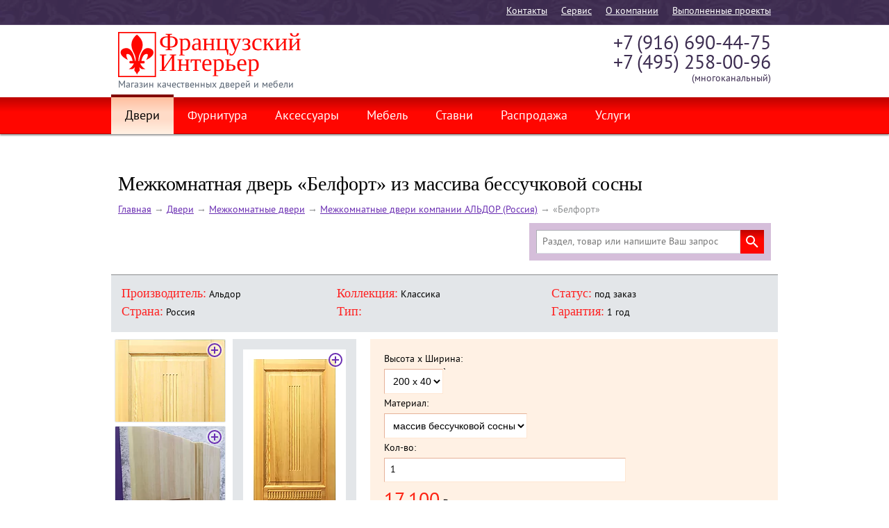

--- FILE ---
content_type: text/html; charset=utf-8
request_url: https://www.lapeyre.ru/catalog/dveri/dveri_mezhkomnatnie/dveri_mezhkomnatnie_aldor/o3767
body_size: 9798
content:
<!DOCTYPE html> <html> <head> <title>Межкомнатная дверь «Белфорт» из массива бессучковой сосны - Двери из 100% массива дуба и сосны. Альдор Россия</title> <link href="/favicon.ico?1239352982" rel="shortcut icon"> <meta name="viewport" content="width=device-width, initial-scale=1"> <link href="/css/style.min.css?1655697699" rel="stylesheet" type="text/css"> <link href="/css/mlabcarousel.min.css?1655697881" rel="stylesheet" type="text/css"> <meta name="description" content="«Белфорт». Межкомнатные двери компании АЛЬДОР (Россия)."> <meta name="yandex-verification" content="f7b029c7806ee09b"> <meta name="google-site-verification" content="DmvOwqOEld-vjBE4IyPtOKrkjxfWwBnJ4Teej3OXOQU"> </head> <body > <div class="main"> <div class="top_line"> <div class="tl_center"> <div class="phone"> <a class="mph" href="tel:+74952580096">+7 (495) 258-00-96</a> <b>+7 (916) 690-44-75</b><br> <b>+7 (495) 258-00-96</b> <span>(многоканальный)</span> </div> <div class="show_menu" id="show_menu"></div> <div class="top_menu" id="top_menu"><div class="tm_scroll"><a href="/contacts">Контакты</a><a href="/services">Cервис</a><a href="/about">О компании</a><a href="/projects">Выполненные проекты</a></div></div> </div> </div> <div class="header"> <div class="h_center"> <div class="h_left"> <a href="/" class="logo"><img src="/img/design/logo.svg" alt="Французский интерьер"></a> <div class="slogan">Магазин качественных дверей и мебели</div> </div> <div class="h_right"> <div class="phone"> <a class="mph" href="tel:+74952580096">+7 (495) 258-00-96</a> <b>+7 (916) 690-44-75</b><br> <b>+7 (495) 258-00-96</b> <span>(многоканальный)</span> </div> <div id="cart"></div> </div> </div> </div> <div class="horizontal_menu"> <div class="show_catalog" id="show_catalog">Каталог</div> <div class="hm_center" id="catalog_menu"><div class="level1_pch open1"> <div class="level_opener" onclick="$(this).parent().toggleClass('open1');"></div> <a class="level1" href="/catalog/dveri/">Двери</a> <div class="level1_child"><div class="level2_pch"> <div class="level_opener" onclick="$(this).parent().toggleClass('open2');"></div> <a class="level2" href="/catalog/dveri/vhodnie_dvery/">Входные двери</a> <div class="level2_child"><div class="level3_pch"> <div class="level_opener" onclick="$(this).parent().toggleClass('open3');"></div> <a class="level3" href="/catalog/dveri/vhodnie_dvery/vhodnie_dvery_iz_duba/">Входные двери из массива дерева</a> <div class="level3_child"></div> </div><div class="level3_pch"> <div class="level_opener" onclick="$(this).parent().toggleClass('open3');"></div> <a class="level3" href="/catalog/dveri/vhodnie_dvery/dveri_iz_pvh/">Входные двери из ПВХ</a> <div class="level3_child"></div> </div></div> </div><div class="level2_pch open2"> <div class="level_opener" onclick="$(this).parent().toggleClass('open2');"></div> <a class="level2" href="/catalog/dveri/dveri_mezhkomnatnie/">Межкомнатные двери</a> <div class="level2_child"><div class="level3_pch open3"> <div class="level_opener" onclick="$(this).parent().toggleClass('open3');"></div> <a class="level3" href="/catalog/dveri/dveri_mezhkomnatnie/dveri_mezhkomnatnie_aldor/">Межкомнатные двери компании АЛЬДОР (Россия)</a> <div class="level3_child"></div> </div><div class="level3_pch"> <div class="level_opener" onclick="$(this).parent().toggleClass('open3');"></div> <a class="level3" href="/catalog/dveri/dveri_mezhkomnatnie/dveri_mezhkomnatnie_lapeyre/">Межкомнатные двери компании Lapeyre (Франция)</a> <div class="level3_child"></div> </div><div class="level3_pch"> <div class="level_opener" onclick="$(this).parent().toggleClass('open3');"></div> <a class="level3" href="/catalog/dveri/dveri_mezhkomnatnie/dveri_mezhkomnatnie_roziere/">Межкомнатные двери компании Roziere (Франция)</a> <div class="level3_child"><div class="level4_pch"> <div class="level_opener" onclick="$(this).parent().toggleClass('open4');"></div> <a class="level4" href="/catalog/dveri/dveri_mezhkomnatnie/dveri_mezhkomnatnie_roziere/roziere_gamme_desing/">Коллекция Desing</a> <div class="level4_child"></div> </div><div class="level4_pch"> <div class="level_opener" onclick="$(this).parent().toggleClass('open4');"></div> <a class="level4" href="/catalog/dveri/dveri_mezhkomnatnie/dveri_mezhkomnatnie_roziere/roziere_gamme_intemporelle/">Коллекция Intemporelle</a> <div class="level4_child"></div> </div></div> </div><div class="level3_pch"> <div class="level_opener" onclick="$(this).parent().toggleClass('open3');"></div> <a class="level3" href="/catalog/dveri/dveri_mezhkomnatnie/iz-massiva-duba/">Межкомнатные двери из массива селекционного дуба</a> <div class="level3_child"></div> </div><div class="level3_pch"> <div class="level_opener" onclick="$(this).parent().toggleClass('open3');"></div> <a class="level3" href="/catalog/dveri/dveri_mezhkomnatnie/Mezhkomnatnye_dveri_iz_massiva_duba_rustik/">Межкомнатные двери из массива дуба рустик</a> <div class="level3_child"></div> </div><div class="level3_pch"> <div class="level_opener" onclick="$(this).parent().toggleClass('open3');"></div> <a class="level3" href="/catalog/dveri/dveri_mezhkomnatnie/dveri_iz_massiva_duba/">Двери из массива дуба</a> <div class="level3_child"></div> </div><div class="level3_pch"> <div class="level_opener" onclick="$(this).parent().toggleClass('open3');"></div> <a class="level3" href="/catalog/dveri/dveri_mezhkomnatnie/iz-massiva-sosny/">Межкомнатные двери из массива сосны</a> <div class="level3_child"></div> </div><div class="level3_pch"> <div class="level_opener" onclick="$(this).parent().toggleClass('open3');"></div> <a class="level3" href="/catalog/dveri/dveri_mezhkomnatnie/dveri-so-steklom/">Межкомнатные двери со стеклом </a> <div class="level3_child"></div> </div><div class="level3_pch"> <div class="level_opener" onclick="$(this).parent().toggleClass('open3');"></div> <a class="level3" href="/catalog/dveri/dveri_mezhkomnatnie/razdvizhnie/">Межкомнатные раздвижные двери</a> <div class="level3_child"></div> </div></div> </div><div class="level2_pch"> <div class="level_opener" onclick="$(this).parent().toggleClass('open2');"></div> <a class="level2" href="/catalog/dveri/mezhkomnatnie_peregorodki/">Межкомнатные перегородки</a> <div class="level2_child"><div class="level3_pch"> <div class="level_opener" onclick="$(this).parent().toggleClass('open3');"></div> <a class="level3" href="/catalog/dveri/mezhkomnatnie_peregorodki/perorodka_na_petlyh/">Межкомнатные складные перегородки</a> <div class="level3_child"></div> </div><div class="level3_pch"> <div class="level_opener" onclick="$(this).parent().toggleClass('open3');"></div> <a class="level3" href="/catalog/dveri/mezhkomnatnie_peregorodki/peregorodka_na_relsax/">Межкомнатные раздвижные перегородки</a> <div class="level3_child"></div> </div></div> </div><div class="sub_categories"></div></div> </div><div class="level1_pch"> <div class="level_opener" onclick="$(this).parent().toggleClass('open1');"></div> <a class="level1" href="/catalog/dvernaya_furnitura/">Фурнитура</a> <div class="level1_child"><div class="level2_pch"> <div class="level_opener" onclick="$(this).parent().toggleClass('open2');"></div> <a class="level2" href="/catalog/dvernaya_furnitura/ruchki_na_rozetke/">Ручки на розетках</a> <div class="level2_child"></div> </div><div class="level2_pch"> <div class="level_opener" onclick="$(this).parent().toggleClass('open2');"></div> <a class="level2" href="/catalog/dvernaya_furnitura/ruchki_na_planke/">Ручки на планке</a> <div class="level2_child"></div> </div><div class="level2_pch"> <div class="level_opener" onclick="$(this).parent().toggleClass('open2');"></div> <a class="level2" href="/catalog/dvernaya_furnitura/razdvizhnye_sistemy/">Раздвижные механизмы</a> <div class="level2_child"></div> </div><div class="level2_pch"> <div class="level_opener" onclick="$(this).parent().toggleClass('open2');"></div> <a class="level2" href="/catalog/dvernaya_furnitura/petli/">Дверные петли</a> <div class="level2_child"></div> </div><div class="level2_pch"> <div class="level_opener" onclick="$(this).parent().toggleClass('open2');"></div> <a class="level2" href="/catalog/dvernaya_furnitura/Zamki/">Замки</a> <div class="level2_child"></div> </div><div class="sub_categories"></div></div> </div><div class="level1_pch"> <div class="level_opener" onclick="$(this).parent().toggleClass('open1');"></div> <a class="level1" href="/catalog/aksessuary_dlya_dverey/">Аксессуары</a> <div class="level1_child"><div class="level2_pch"> <div class="level_opener" onclick="$(this).parent().toggleClass('open2');"></div> <a class="level2" href="/catalog/aksessuary_dlya_dverey/Dobornye_planki/">Доборные планки</a> <div class="level2_child"></div> </div><div class="level2_pch"> <div class="level_opener" onclick="$(this).parent().toggleClass('open2');"></div> <a class="level2" href="/catalog/aksessuary_dlya_dverey/steklo/">Стекло</a> <div class="level2_child"></div> </div><div class="level2_pch"> <div class="level_opener" onclick="$(this).parent().toggleClass('open2');"></div> <a class="level2" href="/catalog/aksessuary_dlya_dverey/pogonazhnye_izdeliya/">Наличники и декор</a> <div class="level2_child"></div> </div><div class="sub_categories"></div></div> </div><div class="level1_pch"> <div class="level_opener" onclick="$(this).parent().toggleClass('open1');"></div> <a class="level1" href="/catalog/mebel_i_predmeti_interiera/">Мебель</a> <div class="level1_child"><div class="level2_pch"> <div class="level_opener" onclick="$(this).parent().toggleClass('open2');"></div> <a class="level2" href="/catalog/mebel_i_predmeti_interiera/mebel_la_rozel/">La Rozel</a> <div class="level2_child"><div class="level3_pch"> <div class="level_opener" onclick="$(this).parent().toggleClass('open3');"></div> <a class="level3" href="/catalog/mebel_i_predmeti_interiera/mebel_la_rozel/biblioteki/">Библиотеки </a> <div class="level3_child"></div> </div><div class="level3_pch"> <div class="level_opener" onclick="$(this).parent().toggleClass('open3');"></div> <a class="level3" href="/catalog/mebel_i_predmeti_interiera/mebel_la_rozel/stoli_i_bufeti/">Столы и буфеты</a> <div class="level3_child"></div> </div><div class="level3_pch"> <div class="level_opener" onclick="$(this).parent().toggleClass('open3');"></div> <a class="level3" href="/catalog/mebel_i_predmeti_interiera/mebel_la_rozel/krovati_i_komodi/">Кровати и комоды</a> <div class="level3_child"></div> </div><div class="level3_pch"> <div class="level_opener" onclick="$(this).parent().toggleClass('open3');"></div> <a class="level3" href="/catalog/mebel_i_predmeti_interiera/mebel_la_rozel/mebel_pod_tv_i_tumbi/">Мебель под ТВ и тумбы</a> <div class="level3_child"></div> </div></div> </div><div class="level2_pch"> <div class="level_opener" onclick="$(this).parent().toggleClass('open2');"></div> <a class="level2" href="/catalog/mebel_i_predmeti_interiera/mebel_blanche_dartois/">Blanche D'artois</a> <div class="level2_child"></div> </div><div class="level2_pch"> <div class="level_opener" onclick="$(this).parent().toggleClass('open2');"></div> <a class="level2" href="/catalog/mebel_i_predmeti_interiera/mebel_siguier/">Siguier</a> <div class="level2_child"><div class="level3_pch"> <div class="level_opener" onclick="$(this).parent().toggleClass('open3');"></div> <a class="level3" href="/catalog/mebel_i_predmeti_interiera/mebel_siguier/shkafy/">Шкафы</a> <div class="level3_child"></div> </div></div> </div><div class="level2_pch"> <div class="level_opener" onclick="$(this).parent().toggleClass('open2');"></div> <a class="level2" href="/catalog/mebel_i_predmeti_interiera/skladnye_shkafi/">Складные шкафы</a> <div class="level2_child"></div> </div><div class="level2_pch"> <div class="level_opener" onclick="$(this).parent().toggleClass('open2');"></div> <a class="level2" href="/catalog/mebel_i_predmeti_interiera/napolnenie_dlya_shkafov/">Наполнение для шкафов</a> <div class="level2_child"></div> </div><div class="sub_categories"></div></div> </div><div class="level1_pch"> <div class="level_opener" onclick="$(this).parent().toggleClass('open1');"></div> <a class="level1" href="/catalog/stavni/">Ставни</a> <div class="level1_child"><div class="level2_pch"> <div class="level_opener" onclick="$(this).parent().toggleClass('open2');"></div> <a class="level2" href="/catalog/stavni/derevyannye_stavni/">Ставни</a> <div class="level2_child"></div> </div><div class="level2_pch"> <div class="level_opener" onclick="$(this).parent().toggleClass('open2');"></div> <a class="level2" href="/catalog/stavni/shattersy_vnutrennie_stavni/">Шаттерсы</a> <div class="level2_child"><div class="level3_pch"> <div class="level_opener" onclick="$(this).parent().toggleClass('open3');"></div> <a class="level3" href="/catalog/stavni/shattersy_vnutrennie_stavni/shatters_ecowood/">Шаттерсы модель "ECOWOOD"</a> <div class="level3_child"></div> </div><div class="level3_pch"> <div class="level_opener" onclick="$(this).parent().toggleClass('open3');"></div> <a class="level3" href="/catalog/stavni/shattersy_vnutrennie_stavni/shutters_BASSWOOD/">Шаттерсы модель "BASSWOOD"</a> <div class="level3_child"></div> </div><div class="level3_pch"> <div class="level_opener" onclick="$(this).parent().toggleClass('open3');"></div> <a class="level3" href="/catalog/stavni/shattersy_vnutrennie_stavni/Shattersy_Oak/">Шаттерсы модель "OAK"</a> <div class="level3_child"></div> </div><div class="level3_pch"> <div class="level_opener" onclick="$(this).parent().toggleClass('open3');"></div> <a class="level3" href="/catalog/stavni/shattersy_vnutrennie_stavni/aluminum_shatters/">Шаттерсы модель "ALUMINIUM"</a> <div class="level3_child"></div> </div></div> </div><div class="level2_pch"> <div class="level_opener" onclick="$(this).parent().toggleClass('open2');"></div> <a class="level2" href="/catalog/stavni/furnitura_dlya_staven_i_shattersov/">Фурнитура</a> <div class="level2_child"></div> </div><div class="sub_categories"></div></div> </div><div class="level1_pch"> <div class="level_opener" onclick="$(this).parent().toggleClass('open1');"></div> <a class="level1" href="/catalog/Rasprodazha/">Распродажа</a> <div class="level1_child"><div class="level2_pch"> <div class="level_opener" onclick="$(this).parent().toggleClass('open2');"></div> <a class="level2" href="/catalog/Rasprodazha/Mebel_6/">Мебель</a> <div class="level2_child"></div> </div><div class="level2_pch"> <div class="level_opener" onclick="$(this).parent().toggleClass('open2');"></div> <a class="level2" href="/catalog/Rasprodazha/rasprodaga-megkomnatny_dveri_I_peregorodki/">Межкомнатные двери и перегородки</a> <div class="level2_child"></div> </div><div class="level2_pch"> <div class="level_opener" onclick="$(this).parent().toggleClass('open2');"></div> <a class="level2" href="/catalog/Rasprodazha/shkafy_RANCH/">Шкафы RANCH</a> <div class="level2_child"></div> </div><div class="sub_categories"></div></div> </div><div class="level1_pch"> <div class="level_opener" onclick="$(this).parent().toggleClass('open1');"></div> <a class="level1" href="/catalog/uslugi/">Услуги</a> <div class="level1_child"><div class="level2_pch"> <div class="level_opener" onclick="$(this).parent().toggleClass('open2');"></div> <a class="level2" href="/catalog/uslugi/lakokrasochnie_raboty/">Лакокрасочные работы</a> <div class="level2_child"></div> </div><div class="sub_categories"></div></div> </div></div> </div> <div class="content"> <div class="content_center"> <div class="content_text"> <h1>Межкомнатная дверь «Белфорт» из массива бессучковой сосны</h1> <div itemscope="" itemtype="http://schema.org/BreadcrumbList" id="breadcrumbs"> <span itemscope="" itemprop="itemListElement" itemtype="http://schema.org/ListItem"> <a itemprop="item" title="Главная" href="/"><span itemprop="name">Главная</span><meta itemprop="position" content="1"></a> </span> &#8594; <span itemscope="" itemprop="itemListElement" itemtype="http://schema.org/ListItem"> <a itemprop="item" title="Двери" href="/catalog/dveri/"><span itemprop="name">Двери</span><meta itemprop="position" content="2"></a> </span> &#8594; <span itemscope="" itemprop="itemListElement" itemtype="http://schema.org/ListItem"> <a itemprop="item" title="Межкомнатные двери" href="/catalog/dveri/dveri_mezhkomnatnie/"><span itemprop="name">Межкомнатные двери</span><meta itemprop="position" content="3"></a> </span> &#8594; <span itemscope="" itemprop="itemListElement" itemtype="http://schema.org/ListItem"> <a itemprop="item" title="Межкомнатные двери компании АЛЬДОР (Россия)" href="/catalog/dveri/dveri_mezhkomnatnie/dveri_mezhkomnatnie_aldor/"><span itemprop="name">Межкомнатные двери компании АЛЬДОР (Россия)</span><meta itemprop="position" content="4"></a> </span> &#8594; <span itemscope="" itemprop="itemListElement" itemtype="http://schema.org/ListItem"> <span itemprop="name">«Белфорт»</span> <meta itemprop="position" content="5"> </span> </div> </div> <div class="search"> <div class="search_center"> <form method="get" action="/search"> <div class="search_border"> <input type="text" name="label" id="good_srch" size="35" autocomplete="off" onkeyup="ajax_search_update('#search_div');$('#search_div').addClass('opened');" placeholder="Раздел, товар или напишите Ваш запрос"> <button><img src="/img/design/search.svg" alt="Искать" title="Искать"></button> <div id="search_div" class="search_results"></div> </div> <input type="hidden" name="search" value="1"> </form> </div> </div> <div class="categories"> </div> <a name="gscr"></a> <div class="filter_line"> <div class="card_char"> <span class="char_title">Производитель:</span> Альдор </div> <div class="card_char"> <span class="char_title">Коллекция:</span> Классика </div> <div class="card_char"> <span class="char_title">Статус:</span> под заказ </div> <div class="card_char"> <span class="char_title">Страна:</span> Россия </div> <div class="card_char"> <span class="char_title">Тип:</span> </div> <div class="card_char"> <span class="char_title">Гарантия:</span> 1 год </div> </div> <div class="card_gallery"> <a href="/img/gallery/2019/3/Sat_Mar_9_15:08:34_2019/297f096a02804e5bd1151a2896b86d07.jpg" class="card_image" title="" rel="gall"> <img src="/img/gallery/2019/3/Sat_Mar_9_15:08:34_2019/297f096a02804e5bd1151a2896b86d07-main.jpg" alt="межкомнатная дверь"> <span class="zoom"></span> <span class="made_in_rus">Сделано<br>в&nbsp;России</span> </a> <div class="card_small_images"> <a class="gall_image" href="/img/gallery//2019/3/Sat_Mar_9_15:08:34_2019/4c3ad919e9bf20f8e4789c38d6d53d61.jpg" rel="gall" title=""><img src="/img/gallery//2019/3/Sat_Mar_9_15:08:34_2019/small/4c3ad919e9bf20f8e4789c38d6d53d61.jpg" alt="Изображение межкомнатная дверь"><span class="zoom"></span></a> <a class="gall_image" href="/img/gallery//2019/3/Sat_Mar_9_15:08:34_2019/40043d28b54e9ff3a369cab23de756bf.jpg" rel="gall" title=""><img src="/img/gallery//2019/3/Sat_Mar_9_15:08:34_2019/small/40043d28b54e9ff3a369cab23de756bf.jpg" alt="Изображение межкомнатная дверь"><span class="zoom"></span></a> <a class="gall_image" href="/img/gallery//2019/3/Sat_Mar_9_15:08:34_2019/01fb07cd9d6472fd8420b2600b0ee09f.jpg" rel="gall" title=""><img src="/img/gallery//2019/3/Sat_Mar_9_15:08:34_2019/small/01fb07cd9d6472fd8420b2600b0ee09f.jpg" alt="Изображение межкомнатная дверь"><span class="zoom"></span></a> <a class="gall_image" href="/img/gallery//2019/3/Sat_Mar_9_15:08:34_2019/649759dfdf341df872908f2f5ea87000.jpg" rel="gall" title=""><img src="/img/gallery//2019/3/Sat_Mar_9_15:08:34_2019/small/649759dfdf341df872908f2f5ea87000.jpg" alt="Изображение межкомнатная дверь"><span class="zoom"></span></a> </div> </div> <div class="card_calc"> <script>function _send(_name){jQuery('[name="'+_name+'"]').submit()}</script> <form method="post" name="to_order"> <label>Высота x Ширина:</label> <select name="size" onchange="ch_mats()"><option value="200_40">200 x 40</option><option value="200_60">200 x 60</option><option value="200_70">200 x 70</option><option value="200_80">200 x 80</option><option value="200_90">200 x 90</option></select><label>Материал:</label><select disabled style="display: none" name="chld" id="200_40" rel="mats" onchange="ch_price()"><option value="3768">массив бессучковой сосны</option></select><select disabled style="display: none" name="chld" id="200_80" rel="mats" onchange="ch_price()"><option value="3771">массив бессучковой сосны</option></select><select disabled style="display: none" name="chld" id="200_70" rel="mats" onchange="ch_price()"><option value="3770">массив бессучковой сосны</option></select><select disabled style="display: none" name="chld" id="200_60" rel="mats" onchange="ch_price()"><option value="3769">массив бессучковой сосны</option></select><select disabled style="display: none" name="chld" id="200_90" rel="mats" onchange="ch_price()"><option value="3772">массив бессучковой сосны</option></select><script> var chld = {3768:'17100',3769:'17100',3770:'17100',3771:'18300',3772:'22300'}; var old_chld = {3768:'0',3769:'0',3770:'0',3771:'0',3772:'0'}; function ch_mats() { jQuery('[rel=mats]').hide(); jQuery('[rel=mats]').prop('disabled', true); var size = jQuery( "[name=size]" ).val(); jQuery('#'+size).show(); jQuery('#'+size).prop('disabled', false); ch_price(); } function ch_price() { var summ = 0; var oldsumm = 0; var count_id = new Array(); var selects = jQuery('[name*="chld"]'); for ( var i=0; i < selects.length; i++ ) { var val = selects[i].value; var name = selects[i].name; if (selects[i].disabled) continue; if (val) { summ = parseInt(summ) + parseInt(eval(name + '['+val+']')); oldsumm = parseInt(oldsumm) + parseInt(eval('old_chld['+val+']')); count_id.push(val); } } var str = new String(summ); var formated = str.replace(/(\d)(?=(\d\d\d)+([^\d]|$))/g,"$1 "); jQuery('#price').text(formated); if (oldsumm) { jQuery('#oldprice').text(oldsumm); jQuery('#old_price_p').show(); } else { jQuery('#old_price_p').hide(); } jQuery('[name="count"]').val(count_id.join(':')) } document.addEventListener("DOMContentLoaded", function(event) { jQuery('#200_40').show(); jQuery('#200_40').prop('disabled', false); ch_price(); if (CGI.ok){ alert('Товар успешно добавлен в корзину.') } if (CGI.err){ alert('Данный товар уже в корзине.') } }); </script> <label>Кол-во:</label> <input type="text" name="count_fld" value="1" size="2">` <p class="price"><b id="price">{price}</b> &#8381;</p> <p class="old_price" id="old_price_p"><span><b id="oldprice">{old_price}</b></span> &#8381;</p> <input type="button" class="button" value="Добавить в заказ" onclick="intocart_count_mult('3767',this)"> </form> </div> <div class="card_prices"> </div> <div class="card_about"> <p class="char_title">Описание:</p> Классическая глухая межкомнатная дверь из 100% массива бессучковой сосны, цвет — без окраски, стандартные размеры Ш.40/60/70/80/90*В.200 см; возможна окраска в любой цвет по палитре RAL, а так же в сложные цветовые композиции или по образцу заказчика; <ul> <li>не стандартные размеры по Высоте до 250 см;</li> <li>не стандартные размеры по Ширине до 100 см;</li> <li>H по коробке = Н полотна + 30 мм;</li> <li>L по коробке = L полотна + 60 мм;</li> </ul> <p class="char_title">В комплект входит:</p> <ul> <li>дверное полотно выбранного размера - 1 шт;</li> <li>коробочный брус, размер 70х34х2100/ четв.41 мм - 2,5 шт;</li> <li>уплотнитель, цвет из коллекции производителя - 6 п.м;</li> <li>без окраски;</li> </ul> <p class="char_title">Дополнительно:</p> <ul> <li>изготовление двери по Вашим размерам;</li> <li>окраска двери в любой цвет или по образцу;</li> <li>изготовление двери с четвертью (притвором);</li> <li>изготовление двери с объемным багетом;</li> <li>изготовление дверного полотна с утеплителем толщиной 60 мм;</li> <li>профессиональная врезка любой фурнитуры;</li> </ul> <div class="char_pics"><a title="Подробнее" href="/catalog/uslugi/lakokrasochnie_raboty/" class="extra"><img alt="Окраска в любой цвет" src="/img/design/cart_icons/color 70_70.jpg">Окраска в любой цвет</a><a title="Подробнее" href="/catalog/dvernaya_furnitura/" class="extra"><img alt="Фурнитура" src="/img/design/cart_icons/handle 70_70.jpg">Фурнитура</a><a title="Подробнее" href="/catalog/aksessuary_dlya_dverey/steklo/" class="extra"><img alt="Стекло" src="/img/design/cart_icons/glass 70_70.jpg">Стекло</a><a title="Подробнее" href="/catalog/aksessuary_dlya_dverey/pogonazhnye_izdeliya/" class="extra"><img alt="Наличники" src="/img/design/cart_icons/portal 70_70.jpg">Наличники</a><a title="Подробнее" href="/" class="extra"><img alt="Монтаж" src="/img/design/cart_icons/montaj 70_70.jpg">Монтаж</a></div> </div> <script> document.addEventListener("DOMContentLoaded", function(event) { jQuery('[rel="gall"]').colorbox(); }); </script> <div class="category_description"></div> </div> <div class="bottom_carousel"> <div class="bc_center"> <p class="spec_title1"><span>Выгодная цена</span></p> <div class="mlc_carousel tc_center" id="goods_carousel"><div class="mlc_block"><div class="mlc_list"><div class="carousel_item mlc_item"> <a href="/catalog/dvernaya_furnitura/ruchki_na_planke/o2957" class="carousel_image" title="Подробнее"><img src="/img/gallery/2017/11/Wed_Nov_22_20:56:56_2017/317e3aeda9ac486f47b6b343c92b2f11-main.jpg" alt="«Torsade»"></a> <a href="/catalog/dvernaya_furnitura/ruchki_na_planke/o2957" class="ci_name">«Torsade»</a> <span class="type">ручка на планке</span> <p class="old_price">Старая ценa <span><strike><b>8194</b> &#8381;</strike></span></p> <p class="new_price">Новая ценa <b>6984</b> &#8381;</p> </div> <div class="carousel_item mlc_item"> <a href="/catalog/dvernaya_furnitura/ruchki_na_rozetke/o3005" class="carousel_image" title="Подробнее"><img src="/img/gallery/2017/12/Mon_Dec_4_16:31:44_2017/cfcb0d84bd289e9efbb45f00f452515c-main.jpg" alt="&laquo;Armorique&raquo;"></a> <a href="/catalog/dvernaya_furnitura/ruchki_na_rozetke/o3005" class="ci_name">&laquo;Armorique&raquo;</a> <span class="type">ручка на розетке</span> <p class="old_price">Старая ценa <span><strike><b>8846</b> &#8381;</strike></span></p> <p class="new_price">Новая ценa <b>7449</b> &#8381;</p> </div> <div class="carousel_item mlc_item"> <a href="/catalog/dvernaya_furnitura/ruchki_na_planke/o2823" class="carousel_image" title="Подробнее"><img src="/img/gallery/2017/10/Sun_Oct_8_16:45:05_2017/5cbc20c3e329091253474f69c3e658ef-main.jpg" alt="«Auvergne»"></a> <a href="/catalog/dvernaya_furnitura/ruchki_na_planke/o2823" class="ci_name">«Auvergne»</a> <span class="type">ручка на планке</span> <p class="old_price">Старая ценa <span><strike><b>18158</b> &#8381;</strike></span></p> <p class="new_price">Новая ценa <b>9777</b> &#8381;</p> </div> <div class="carousel_item mlc_item"> <a href="/catalog/dvernaya_furnitura/ruchki_na_rozetke/o3343" class="carousel_image" title="Подробнее"><img src="/img/gallery/2018/5/Sun_May_6_19:25:03_2018/70d449c94baaa7bb8c47e02ee227d3e9-main.jpg" alt="Persee"></a> <a href="/catalog/dvernaya_furnitura/ruchki_na_rozetke/o3343" class="ci_name">Persee</a> <span class="type">ручка на розетке</span> <p class="old_price">Старая ценa <span><strike><b>16761</b> &#8381;</strike></span></p> <p class="new_price">Новая ценa <b>14247</b> &#8381;</p> </div> <div class="carousel_item mlc_item"> <a href="/catalog/Rasprodazha/shkafy_RANCH/skladnoy_shkaf_ranch_246_78_cm" class="carousel_image" title="Подробнее"><img src="/img/gallery/2025/8/Thu_Aug_28_13:25:17_2025/ce3aacd928f653918ab89fad6c8c6c2c-main.jpg" alt="Складной шкаф RANCH В.205хШ.73 см"></a> <a href="/catalog/Rasprodazha/shkafy_RANCH/skladnoy_shkaf_ranch_246_78_cm" class="ci_name">Складной шкаф RANCH В.205хШ.73 см</a> <span class="type"></span> <p class="old_price">Старая ценa <span><strike><b>48500</b> &#8381;</strike></span></p> <p class="new_price">Новая ценa <b>31400</b> &#8381;</p> </div> <div class="carousel_item mlc_item"> <a href="/catalog/Rasprodazha/shkafy_RANCH/skladnoy_shkaf_ranch_246_187_cm" class="carousel_image" title="Подробнее"><img src="/img/gallery/2022/3/7/7d5cc3305130d4d39850431bce6f9120-main.jpg" alt="Складной шкаф RANCH В.246хШ.187 см"></a> <a href="/catalog/Rasprodazha/shkafy_RANCH/skladnoy_shkaf_ranch_246_187_cm" class="ci_name">Складной шкаф RANCH В.246хШ.187 см</a> <span class="type"></span> <p class="old_price">Старая ценa <span><strike><b>97000</b> &#8381;</strike></span></p> <p class="new_price">Новая ценa <b>62800</b> &#8381;</p> </div> <div class="carousel_item mlc_item"> <a href="/catalog/dveri/vhodnie_dvery/vhodnie_dvery_iz_duba/vhodnay_dveri_vhodnay_dveri_Monfort_bois_exotique" class="carousel_image" title="Подробнее"><img src="/img/gallery/2022/2/14/c5cd1f75fb8bfed9d51c2d3603e6b48e-main.jpg" alt="«Monfort bois exotique»"></a> <a href="/catalog/dveri/vhodnie_dvery/vhodnie_dvery_iz_duba/vhodnay_dveri_vhodnay_dveri_Monfort_bois_exotique" class="ci_name">«Monfort bois exotique»</a> <span class="type">входная дверь</span> <p class="old_price">Старая ценa <span><strike><b>227209</b> &#8381;</strike></span></p> <p class="new_price">Новая ценa <b>192755</b> &#8381;</p> </div> <div class="carousel_item mlc_item"> <a href="/catalog/dveri/vhodnie_dvery/vhodnie_dvery_iz_duba/vhodnay_dveri_Morlanne_bois_exotique" class="carousel_image" title="Подробнее"><img src="/img/gallery/2019/6/Mon_Jun_24_16:46:15_2019/49f50999f6665bf5eb009edbfee56730-main.jpg" alt="«Morlanne bois exotique»"></a> <a href="/catalog/dveri/vhodnie_dvery/vhodnie_dvery_iz_duba/vhodnay_dveri_Morlanne_bois_exotique" class="ci_name">«Morlanne bois exotique»</a> <span class="type">входная дверь</span> <p class="old_price">Старая ценa <span>&nbsp;</span></p> <p class="new_price">Новая ценa <b>207095</b> &#8381;</p> </div> <div class="carousel_item mlc_item"> <a href="/catalog/Rasprodazha/Mebel_6/o3225" class="carousel_image" title="Подробнее"><img src="/img/gallery/2023/2/Sat_Apr_7_18:42:14_2018/c1ac60f1fccb836c4c68210842f733b4-main.jpg" alt="Комод трюмо 4 ящика"></a> <a href="/catalog/Rasprodazha/Mebel_6/o3225" class="ci_name">Комод трюмо 4 ящика</a> <span class="type"></span> <p class="old_price">Старая ценa <span><strike><b>280000</b> &#8381;</strike></span></p> <p class="new_price">Новая ценa <b>230000</b> &#8381;</p> </div> <div class="carousel_item mlc_item"> <a href="/catalog/Rasprodazha/Mebel_6/o4455" class="carousel_image" title="Подробнее"><img src="/img/gallery/2023/2/Sat_Feb_25_20:16:29_2023/a95fce2e4ff719bd9c8777334f9d9703-main.jpg" alt="Секретер комод 2 ящика"></a> <a href="/catalog/Rasprodazha/Mebel_6/o4455" class="ci_name">Секретер комод 2 ящика</a> <span class="type"></span> <p class="old_price">Старая ценa <span><strike><b>260000</b> &#8381;</strike></span></p> <p class="new_price">Новая ценa <b>240000</b> &#8381;</p> </div> <div class="carousel_item mlc_item"> <a href="/catalog/Rasprodazha/Mebel_6/o4454" class="carousel_image" title="Подробнее"><img src="/img/gallery/2023/2/Sat_Feb_25_18:17:16_2023/09f1ffa0eb5a866fe1767ba5da4402f7-main.jpg" alt="Комод 4 ящика и зеркалом с орнаментом"></a> <a href="/catalog/Rasprodazha/Mebel_6/o4454" class="ci_name">Комод 4 ящика и зеркалом с орнаментом</a> <span class="type"></span> <p class="old_price">Старая ценa <span><strike><b>280000</b> &#8381;</strike></span></p> <p class="new_price">Новая ценa <b>240000</b> &#8381;</p> </div> <div class="carousel_item mlc_item"> <a href="/catalog/Rasprodazha/Mebel_6/o3228" class="carousel_image" title="Подробнее"><img src="/img/gallery/2023/2/Sat_Apr_7_20:00:11_2018/d222b6d87778d705ae189795a293fb8e-main.jpg" alt="Диван "Solenne" 3-х местный с подушками"></a> <a href="/catalog/Rasprodazha/Mebel_6/o3228" class="ci_name">Диван "Solenne" 3-х местный с подушками</a> <span class="type"></span> <p class="old_price">Старая ценa <span><strike><b>375000</b> &#8381;</strike></span></p> <p class="new_price">Новая ценa <b>240000</b> &#8381;</p> </div> <div class="carousel_item mlc_item"> <a href="/catalog/Rasprodazha/Mebel_6/o3292" class="carousel_image" title="Подробнее"><img src="/img/gallery/2018/4/Fri_Apr_20_19:51:09_2018/3dc84b428b6fc6209652021c3a25dfdf-main.jpg" alt="Комод 7 ящиков"></a> <a href="/catalog/Rasprodazha/Mebel_6/o3292" class="ci_name">Комод 7 ящиков</a> <span class="type"></span> <p class="old_price">Старая ценa <span><strike><b>280000</b> &#8381;</strike></span></p> <p class="new_price">Новая ценa <b>240000</b> &#8381;</p> </div> <div class="carousel_item mlc_item"> <a href="/catalog/Rasprodazha/Mebel_6/o3289" class="carousel_image" title="Подробнее"><img src="/img/gallery/2023/2/Fri_Apr_20_17:21:45_2018/b0261809af5866d90405bf2db910deb9-main.jpg" alt="Комод « Барокко » и овальное скульптурное зеркало"></a> <a href="/catalog/Rasprodazha/Mebel_6/o3289" class="ci_name">Комод « Барокко » и овальное скульптурное зеркало</a> <span class="type"></span> <p class="old_price">Старая ценa <span><strike><b>300000</b> &#8381;</strike></span></p> <p class="new_price">Новая ценa <b>260000</b> &#8381;</p> </div> <div class="carousel_item mlc_item"> <a href="/catalog/dveri/vhodnie_dvery/vhodnie_dvery_iz_duba/vhodnie_dvery_Mirande_chene" class="carousel_image" title="Подробнее"><img src="/img/gallery/2022/2/13/77243758b339abe1bbb6dcc8bc5f5185-main.jpg" alt="«Mirande chene»"></a> <a href="/catalog/dveri/vhodnie_dvery/vhodnie_dvery_iz_duba/vhodnie_dvery_Mirande_chene" class="ci_name">«Mirande chene»</a> <span class="type">входная дверь</span> <p class="old_price">Старая ценa <span><strike><b>312878</b> &#8381;</strike></span></p> <p class="new_price">Новая ценa <b>265387</b> &#8381;</p> </div> <div class="carousel_item mlc_item"> <a href="/catalog/dveri/vhodnie_dvery/vhodnie_dvery_iz_duba/vhodnay_dveri_Morlanne_chene" class="carousel_image" title="Подробнее"><img src="/img/gallery/2022/2/15/67457a1daa12415314e7511545420dfe-main.jpg" alt="«Morlanne chene»"></a> <a href="/catalog/dveri/vhodnie_dvery/vhodnie_dvery_iz_duba/vhodnay_dveri_Morlanne_chene" class="ci_name">«Morlanne chene»</a> <span class="type">входная дверь</span> <p class="old_price">Старая ценa <span><strike><b>312878</b> &#8381;</strike></span></p> <p class="new_price">Новая ценa <b>265387</b> &#8381;</p> </div> <div class="carousel_item mlc_item"> <a href="/catalog/dveri/vhodnie_dvery/vhodnie_dvery_iz_duba/vhodnay_dveri_Margaux_chene" class="carousel_image" title="Подробнее"><img src="/img/gallery/2022/2/Sun_Feb_13_14:44:23_2022/c184f5143d832a9090f7f23820557173-main.jpg" alt="«Margaux chene»"></a> <a href="/catalog/dveri/vhodnie_dvery/vhodnie_dvery_iz_duba/vhodnay_dveri_Margaux_chene" class="ci_name">«Margaux chene»</a> <span class="type">входная дверь</span> <p class="old_price">Старая ценa <span><strike><b>334295</b> &#8381;</strike></span></p> <p class="new_price">Новая ценa <b>284011</b> &#8381;</p> </div> <div class="carousel_item mlc_item"> <a href="/catalog/dveri/vhodnie_dvery/vhodnie_dvery_iz_duba/vhodnay_dveri_Lussac_Chene_menuisee" class="carousel_image" title="Подробнее"><img src="/img/gallery/2022/2/5/ccf001b5bd66f02fd46cf06e4dd42856-main.jpg" alt="«Lussac Chene menuisee»"></a> <a href="/catalog/dveri/vhodnie_dvery/vhodnie_dvery_iz_duba/vhodnay_dveri_Lussac_Chene_menuisee" class="ci_name">«Lussac Chene menuisee»</a> <span class="type">входная дверь</span> <p class="old_price">Старая ценa <span><strike><b>345004</b> &#8381;</strike></span></p> <p class="new_price">Новая ценa <b>293230</b> &#8381;</p> </div> <div class="carousel_item mlc_item"> <a href="/catalog/dveri/vhodnie_dvery/vhodnie_dvery_iz_duba/vhodnay_dveri_Romagne_Chene" class="carousel_image" title="Подробнее"><img src="/img/gallery/2019/9/Sat_Sep_7_18:00:38_2019/6d2a780e1e711722978e0b2fa4161838-main.jpg" alt="«Romagne Chene»"></a> <a href="/catalog/dveri/vhodnie_dvery/vhodnie_dvery_iz_duba/vhodnay_dveri_Romagne_Chene" class="ci_name">«Romagne Chene»</a> <span class="type">входная дверь</span> <p class="old_price">Старая ценa <span>&nbsp;</span></p> <p class="new_price">Новая ценa <b>361858</b> &#8381;</p> </div> <div class="carousel_item mlc_item"> <a href="/catalog/Rasprodazha/Mebel_6/sekreter_HAY" class="carousel_image" title="Подробнее"><img src="/img/gallery/2018/4/Sun_Apr_8_15:44:29_2018/501f167b5f3c4e0e268abd3e112b702c-main.jpg" alt="Секретер HAY"></a> <a href="/catalog/Rasprodazha/Mebel_6/sekreter_HAY" class="ci_name">Секретер HAY</a> <span class="type"></span> <p class="old_price">Старая ценa <span><strike><b>480000</b> &#8381;</strike></span></p> <p class="new_price">Новая ценa <b>375000</b> &#8381;</p> </div></div></div> <span class="mlc_prev prev"></span> <div class="mlc_dots"></div> <span class="mlc_next next"></span></div> </div> </div> <div class="service_line"> <div class="sl_center"><p class="spec_title1"><span>Наш сервис:</span></p> <a href="/services#consult" class="service consult">Консультация</a> <a href="/services#metr" class="service metr">Замер</a> <a href="/services#forming" class="service forming">Оформление</a> <span class="service manuf">Производство</span> <a href="/services#delivery" class="service delivery">Доставка</a> <span class="service montag">Монтаж</span> <span class="service garanty">Гарантия</span></div> </div> <div class="firms_line"> <div class="fl_center"> <div class="partners"> Наши партнеры:<br> <a href="/about/roziere"><img src="/img/design/brands/roziere.png"></a> <a href="/about/lapeyre"><img src="/img/design/brands/lapeyre.png"></a> </div> <div class="payment"> Принимаются к оплате:<br> <img alt="MasterCard" src="/img/design/brands/mastercard.png"> <img alt="VisaElectron" src="/img/design/brands/visa.png"> <img alt="КАРТА МИР" src="/img/design/brands/mir_logo_sml.png"> </div> </div> </div> </div> </div> <div class="footer"> <div class="f_center"> <div class="f_left"> <a href="/" class="logo"><img src="/img/design/logo.svg" alt="Французский интерьер"></a> <p class="copy">© 2005-2026, ИП Мещеряков Дмитрий Викторович<br> ИНН: 773201770369<br> ОГРНИП: 313774605800804</p> <p style="text-align: justify;"><span style="font-family:courier new,courier,monospace;"><i style="font-size: 13px; font-family: Arial, Helvetica, sans-serif; color: gray;">Обращаем Ваше внимание на то, что данный сайт носит исключительно информационный характер и ни при каких условиях предложения, размещенные на нем, не являются публичной офертой, определяемой положениями действующего Гражданского Кодекса Российской Федерации. Для получения подробной информации о комплектации и стоимости товара, обращайтесь к менеджерам по продажам.</i></span></p> <p class="support"><a href="http://www.4site.ru/" rel="nofollow" target="_blank">Работает на 4Site CMS</a> / <a href="https://www.methodlab.ru/" rel="nofollow" target="_blank">Сделано в Метод Лаб</a></p> </div> <div class="f_right"> <div class="phone"> <a class="mph" href="tel:+74952580096">+7 (495) 258-00-96</a> <b>+7 (916) 690-44-75, </b> <b>+7 (495) 258-00-96</b> <span>(многоканальный)</span> </div> <div class="in_soc"> <a target="_blank" style="background: #d5beda url(/img/design/facebook.svg) center center no-repeat;" title="Facebook" href="https://www.facebook.com/lapeyrerussia"></a> <a target="_blank" style="background: #d5beda url(/img/design/vk.svg) center center no-repeat;" title="ВКонтакте" href="https://vk.com/france_interior"></a> <a target="_blank" style="background: #d5beda url(/img/design/instagram.svg) center center no-repeat;" title="Instagram" href="https://www.instagram.com/france_interior/"></a> </div> <div class="login_form"><a class="enter" href="#nr" onclick="open_dialog(this,'users','gate_off')">Войти</a> / <a href="/auth/registration">Регистрация</a></div> </div>  <script type="text/javascript" > (function (d, w, c) { (w[c] = w[c] || []).push(function() { try { w.yaCounter47280570 = new Ya.Metrika({ id:47280570, clickmap:true, trackLinks:true, accurateTrackBounce:true, webvisor:true }); } catch(e) { } }); var n = d.getElementsByTagName("script")[0], s = d.createElement("script"), f = function () { n.parentNode.insertBefore(s, n); }; s.type = "text/javascript"; s.async = true; s.src = "https://mc.yandex.ru/metrika/watch.js"; if (w.opera == "[object Opera]") { d.addEventListener("DOMContentLoaded", f, false); } else { f(); } })(document, window, "yandex_metrika_callbacks"); </script> <noscript><div><img src="https://mc.yandex.ru/watch/47280570" style="position:absolute; left:-9999px;" alt=""></div></noscript>   <script type='text/javascript'> (function(){ var widget_id = 'Z0KbGOXEDV'; var s = document.createElement('script'); s.type = 'text/javascript'; s.async = true; s.src = '//code.jivosite.com/script/widget/'+widget_id; var ss = document.getElementsByTagName('script')[0]; ss.parentNode.insertBefore(s, ss);})();</script>  <script src="/js/scripts.min.js?1655697531"></script> <script src="/js/mlabcarousel.min.js?1653708763"></script> <script> jQuery(document).ready(function() { new MLabCarousel("goods_carousel", { loop: true, auto: true, interval: 3000, speed: 800, touch: true, arrows: true }); }); </script> </div> </div> <div class="popup_overlay" onclick="jQuery('div.popup_overlay, div.popup_dot').removeClass('opened')"></div> <div class="popup_dot"> <div class="popup"> <div class="popup_inner"> <form method="POST" id="form816388130"><p>Оставьте Ваши контакты, и мы обязательно перезвоним.</p> <table class="nobord"> <tr> <td class="tr">Ф.И.О. <b class="red">*</b></td> <td><input type="text" class="txt" name="name" size="30"></td> </tr> <tr> <td class="tr">Телефон <b class="red">*</b></td> <td><input type="text" class="txt" name="phone" size="30"></td> <tr> <td></td> <td><input type="button" onclick="fSubmit(this)" value="Отправить" class="button"></td> </tr> </table> <input type="hidden" name="show_msg" value="1"> <input type="hidden" name="obj_fld" value="{obj}"><input type="hidden" name="dont_check_email" value="1"> <input type="hidden" name="fid" value="3"> <input type="hidden" name="rid" value="816388130"> <input type="hidden" name="sh" id="sh816388130" value=""> <input type="hidden" name="redirect" value="1"> <input type="hidden" name="action" value="fb_send"> </form> <script type="text/javascript">var req816388130 = ["phone","name"];</script> </div> <div class="popup_close"> <span onclick="jQuery('div.popup_overlay, div.popup_dot').removeClass('opened')"></span> </div> </div> </div> </body> </html>

--- FILE ---
content_type: text/css; charset=utf-8
request_url: https://www.lapeyre.ru/css/mlabcarousel.min.css?1655697881
body_size: 18
content:
.mlc_steady .mlc_prev,.mlc_steady .mlc_next,.mlc_steady .mlc_dots{display:none}.mlc_carousel{overflow:hidden}.mlc_block{display:block;width:100%;height:100%;padding:0}.mlc_list{display:flex;flex-wrap:nowrap;width:100%;padding:0;justify-content:flex-start}.mlc_item{flex:0 0 auto}.mlc_list{flex-direction:row;gap:0}


--- FILE ---
content_type: image/svg+xml
request_url: https://www.lapeyre.ru/img/design/made_in_rus.svg
body_size: 41015
content:
<?xml version="1.0" encoding="UTF-8" standalone="no"?>
<!-- Created with Inkscape (http://www.inkscape.org/) -->

<svg
   xmlns:dc="http://purl.org/dc/elements/1.1/"
   xmlns:cc="http://creativecommons.org/ns#"
   xmlns:rdf="http://www.w3.org/1999/02/22-rdf-syntax-ns#"
   xmlns:svg="http://www.w3.org/2000/svg"
   xmlns="http://www.w3.org/2000/svg"
   xmlns:sodipodi="http://sodipodi.sourceforge.net/DTD/sodipodi-0.dtd"
   xmlns:inkscape="http://www.inkscape.org/namespaces/inkscape"
   width="101.50983"
   height="53"
   viewBox="0 0 101.50982 53"
   id="svg4453"
   version="1.1"
   inkscape:version="0.91 r13725"
   sodipodi:docname="made_in_rus.svg">
  <defs
     id="defs4455" />
  <sodipodi:namedview
     id="base"
     pagecolor="#ffffff"
     bordercolor="#666666"
     borderopacity="1.0"
     inkscape:pageopacity="0.0"
     inkscape:pageshadow="2"
     inkscape:zoom="11.305973"
     inkscape:cx="43.88536"
     inkscape:cy="19.739428"
     inkscape:document-units="px"
     inkscape:current-layer="layer1"
     showgrid="false"
     inkscape:snap-page="false"
     units="px"
     fit-margin-top="0"
     fit-margin-left="0"
     fit-margin-right="0"
     fit-margin-bottom="0"
     showguides="true"
     inkscape:guide-bbox="true"
     inkscape:object-paths="true"
     inkscape:snap-intersection-paths="false"
     inkscape:snap-others="true"
     inkscape:snap-nodes="true"
     inkscape:window-width="1863"
     inkscape:window-height="1056"
     inkscape:window-x="57"
     inkscape:window-y="24"
     inkscape:window-maximized="1"
     inkscape:snap-to-guides="true">
    <sodipodi:guide
       position="1246.1804,522.24735"
       orientation="0,1"
       id="guide5491" />
    <sodipodi:guide
       position="1280.3679,-38.899001"
       orientation="0,1"
       id="guide5493" />
  </sodipodi:namedview>
  <metadata
     id="metadata4458">
    <rdf:RDF>
      <cc:Work
         rdf:about="">
        <dc:format>image/svg+xml</dc:format>
        <dc:type
           rdf:resource="http://purl.org/dc/dcmitype/StillImage" />
        <dc:title />
      </cc:Work>
    </rdf:RDF>
  </metadata>
  <g
     inkscape:label="Layer 1"
     inkscape:groupmode="layer"
     id="layer1"
     transform="translate(372.16095,-547.52765)"
     style="display:inline">
    <path
       d="m -368.63029,579.37696 -0.80618,-1.0601 0.47498,-1.351 -0.41011,-0.33883 -0.2984,0.20895 -1.18285,-0.80853 -0.1926,0.30818 0.0438,0.93639 -0.44572,0.47552 0.13343,0.73501 0.78977,-0.0455 0.8422,1.05972 0.63023,0.37198 0.0344,-0.0401 z m 34.2519,-14.01896 -0.0581,0.0148 -0.4619,0.11537 -0.0387,0.01 -0.007,0.0395 -0.0769,0.44261 -0.004,0.0221 0.0118,0.0197 0.28864,0.48105 0.02,0.0335 0.0386,-0.004 0.36569,-0.0385 0.0527,-0.006 0.002,-0.0532 0.019,-0.50035 4.1e-4,-0.009 -0.002,-0.009 -0.13492,-0.50022 z m -1.52767,-2.67048 0.0175,0.5069 -0.32785,0.32774 -0.0298,0.03 0.0174,0.0385 0.26934,0.5967 0.0141,0.0314 0.0344,0.004 0.25762,0.0322 0.0158,0.21916 0.003,0.0454 0.0449,0.0101 0.33882,0.0753 0.2242,0.11198 0.0789,0.0395 0.009,-0.0879 0.15358,-1.45958 0.11135,-0.53843 0.45861,-0.49531 0.56253,-0.1875 0.0194,-0.006 0.0116,-0.0163 0.23076,-0.32723 0.0178,-0.0252 -0.01,-0.0294 -0.0805,-0.24086 0.2783,0.17705 0.0178,0.0113 0.0209,-0.002 0.38472,-0.0386 0.0396,-0.004 0.0936,-0.28081 0.20276,0.0155 0.0617,0.005 0.004,-0.0619 0.0137,-0.20655 0.23101,0.0866 0.0672,0.0254 0.0143,-0.0706 0.034,-0.17074 0.14943,0.16166 0.0497,0.0541 0.0443,-0.0589 0.17313,-0.23088 0.009,-0.0121 0.003,-0.0145 0.0416,-0.25018 0.24754,0.1749 0.0401,0.0282 0.0364,-0.0332 0.18815,-0.17112 0.41195,0.0895 0.0352,0.008 0.024,-0.0277 0.3479,-0.40263 2.78221,-0.0575 0.0149,-2.1e-4 0.0132,-0.007 0.67348,-0.36568 0.0266,-0.0145 0.005,-0.03 0.0771,-0.50035 0.004,-0.0269 -0.0178,-0.0214 -0.28851,-0.34627 -0.0247,-0.0298 -0.0374,0.01 -0.67335,0.17314 -0.0285,0.007 -0.0124,0.0264 -0.0972,0.21108 -1.09251,-0.0912 -0.48522,-0.41057 -0.0325,-0.0274 -0.0372,0.0209 -0.41599,0.23504 -0.41461,-0.18018 -0.0306,-0.0132 -0.0275,0.018 -0.5426,0.35534 -0.46555,0 -0.0172,0.0145 -0.18675,0.15561 -0.26845,-0.28536 -0.0788,-0.0835 -0.0254,0.11185 -0.14387,0.62873 -0.30023,0.0168 -0.0502,0.003 -0.007,0.0497 -0.0328,0.23113 -0.80726,0.25119 -0.28712,-0.1256 -0.0419,-0.0184 -0.0295,0.0354 -0.19267,0.23089 -0.0357,0.043 0.245,0.24501 -0.27161,0.25661 -0.52141,-0.21575 -0.0699,-0.0289 -0.0139,0.0748 -0.0672,0.37034 -0.35055,-0.0166 -0.0607,-0.003 -0.004,0.0604 -0.0172,0.29242 -0.50426,0.26077 -0.32193,-0.10731 -0.0303,-0.0101 -0.0256,0.0193 -0.38498,0.28864 -0.0231,0.0173 -0.001,0.029 -0.0192,0.42318 -0.001,0.0271 0.019,0.0192 z m 8.3586,-9.83456 -0.0257,-0.0614 -0.059,0.0305 -0.34475,0.1788 -0.0574,0.0296 0.0327,0.0557 0.21727,0.37035 0.039,0.0666 0.0559,-0.0532 0.25535,-0.24261 0.0308,-0.0291 -0.0161,-0.0387 z m -12.17455,11.72173 0.0178,0.0233 0.0295,8e-4 0.66693,0.0178 0.0463,10e-4 0.0139,-0.0445 0.0765,-0.24828 0.004,-0.0122 -0.001,-0.0126 -0.0414,-0.37261 -0.002,-0.0199 -0.0135,-0.0147 -0.35421,-0.38447 -0.0275,-0.0295 -0.0378,0.0132 -0.50766,0.1773 -0.0301,0.0106 -0.009,0.0308 -0.12395,0.43769 -0.008,0.0291 0.0184,0.0243 z m -25.56391,-1.09819 0.0269,0.0583 0.057,-0.0298 0.69229,-0.36126 0.0313,-0.0163 10e-4,-0.0351 0.0603,-1.32452 7.1e-4,-0.0194 -0.0106,-0.0165 -0.33101,-0.5117 -0.0768,-0.11841 -0.0341,0.13682 -0.12979,0.51965 -0.24145,-0.15372 -0.26392,-0.76225 -0.0252,-0.0731 -0.0654,0.0414 -0.31388,0.19986 -0.43173,-0.0286 -0.10309,-0.007 0.0433,0.0936 z m 36.24332,-11.88779 0.005,0.0205 0.0165,0.013 0.23,0.17881 0.0185,0.0146 0.0237,-0.002 0.30793,-0.024 0.18523,0.15069 0.0455,0.0371 -0.25749,0.0334 -0.009,10e-4 -0.008,0.003 -0.15875,0.0681 -0.3368,-0.0961 -0.0708,-0.0202 -0.007,0.0731 -0.0256,0.26821 -0.003,0.029 0.0203,0.0202 0.24172,0.24161 0.23896,0.30213 0.0574,0.0725 0.0444,-0.0812 0.0765,-0.14047 0.0111,-0.0202 -0.005,-0.0221 -0.0511,-0.23455 0.25648,-0.0593 0.40516,0.13492 0.0359,0.012 0.0265,-0.0266 0.26833,-0.26821 0.0402,-0.0401 -0.0373,-0.0434 -0.24261,-0.28094 -0.0103,-0.0116 -0.0147,-0.006 -0.20427,-0.0765 -0.0318,-0.0119 -0.0266,0.0204 -0.2044,0.15636 -0.0173,0.002 0.0376,-0.0454 0.12774,-0.15321 0.0376,-0.0453 -0.0436,-0.0391 -0.25548,-0.23012 -0.0256,-0.0228 -0.033,0.01 -0.20263,0.062 -0.46165,-0.29746 -0.13025,-0.084 0.0376,0.15018 z m -7.26848,11.6153 0.008,0.11071 0.0895,-0.0652 0.2116,-0.15384 0.0252,-0.0185 0,-0.42633 -0.0475,-0.011 -0.25018,-0.0578 -0.0806,-0.0184 0.006,0.0822 z m 10.93929,-11.10297 0.005,0.01 0.008,0.007 0.12749,0.115 0.038,0.0342 0.0406,-0.0313 0.16607,-0.12773 0.0566,-0.0436 -0.0518,-0.0493 -0.24261,-0.22988 -0.0388,-0.0367 -0.0416,0.0335 -0.12773,0.10226 -0.0401,0.0319 0.0247,0.0449 z m -2.06458,-0.10832 0.0421,0.0584 0.0507,-0.0508 0.19886,-0.19885 -0.0479,-0.0434 -0.2556,-0.22987 -0.0643,-0.0578 -0.0332,0.0799 -0.0638,0.1532 -0.0131,0.0315 0.02,0.0276 z m 0.82051,1.11546 0.011,0.0125 0.0155,0.005 0.48534,0.16594 0.0679,0.0232 0.0122,-0.0709 0.0639,-0.37035 0.006,-0.0332 -0.0252,-0.0226 -0.48547,-0.43441 -0.0362,-0.0323 -0.0397,0.0277 -0.38296,0.26821 -0.0556,0.039 0.0444,0.0512 z m 0.58648,-0.67941 0.005,0.0252 0.0217,0.014 0.2556,0.16606 0.0508,0.033 0.0334,-0.0503 0.15346,-0.22975 0.0194,-0.0296 -0.016,-0.032 -0.14034,-0.28082 -0.0275,-0.0546 -0.0545,0.0272 -0.30667,0.15333 -0.0421,0.0209 0.009,0.0456 z m -0.27477,2.10708 0.0254,-0.0328 -0.0208,-0.0356 -0.12774,-0.21713 -0.0455,-0.0773 -0.0555,0.0703 -0.14047,0.17893 -0.0279,0.0353 0.0257,0.0372 0.14035,0.2044 0.0477,0.0694 0.0512,-0.0667 z m -0.93588,-1.85287 -0.0589,0.0984 -0.0767,0.12748 -0.0129,0.0214 0.006,0.024 0.0511,0.21713 0.0212,0.0899 0.0745,-0.0541 0.14046,-0.10227 0.0411,-0.0298 -0.0217,-0.046 -0.115,-0.2426 z m 56.24782,15.01803 -0.21776,-0.0511 -0.018,-0.004 -0.0174,0.007 -0.53793,0.20491 -0.0886,0.0338 0.0671,0.067 0.25598,0.2561 0.0393,0.0392 0.0429,-0.0353 0.49973,-0.40969 0.0956,-0.0786 z m -56.2148,-14.20155 -0.0132,0.0192 -0.14047,0.20428 -0.0299,0.0435 0.0382,0.0358 0.20454,0.19168 0.0402,0.0377 0.0417,-0.0361 0.20832,-0.17982 -0.0545,0.0709 -0.0357,0.0464 0.0453,0.0378 0.15346,0.12761 0.031,0.0261 0.0362,-0.0189 0.26821,-0.14048 0.0247,-0.013 0.007,-0.0271 0.0765,-0.31914 0.0141,-0.0589 -0.0586,-0.0148 -0.20453,-0.0511 -0.0388,-0.01 -0.0246,0.032 -0.1435,0.18725 -0.013,-0.0188 -0.14047,-0.2044 -0.0241,-0.0349 -0.041,0.0103 -0.2044,0.051 z m 0.57249,11.43221 -0.0377,0.0121 -0.18687,0.0594 -0.0566,0.0179 0.0163,0.0571 0.068,0.23769 0.0113,0.0396 0.0409,0.005 0.22924,0.0255 0.0517,0.006 0.0141,-0.0503 0.0424,-0.15296 0.009,-0.0323 -0.0223,-0.0251 -0.15283,-0.16959 z m 53.6032,23.95386 10e-4,-0.002 0.17489,-0.27298 0.0143,-0.022 -0.006,-0.0252 -0.0762,-0.31687 -0.0109,-0.0446 -0.0462,-0.002 -0.24047,-0.011 -0.0697,-0.003 0.006,0.0697 0.0193,0.22028 -0.13996,0.12155 -0.002,0.002 -0.002,0.002 -0.29495,0.30563 -0.0177,0.0184 6e-4,0.026 0.022,0.73185 0,0.005 4e-4,0.003 0.0874,0.59005 0.005,0.0311 0.0286,0.0145 0.10907,0.0545 0.0773,0.0386 0.011,-0.0858 0.0435,-0.33746 0.066,-0.44799 4e-4,-0.005 0.0208,-0.34322 z m -0.84119,1.82289 -0.0286,-0.0182 -0.0305,0.0142 -0.24147,0.11402 -0.006,0.003 -0.005,0.004 -0.13253,0.10439 -0.0337,0.0263 0.0131,0.0403 0.11437,0.36301 -0.0414,0.47199 -0.001,0.0128 0.004,0.0126 0.11373,0.32269 0.0218,0.0625 0.0607,-0.0267 0.11828,-0.0521 0.0343,-0.0153 0.002,-0.0374 0.0464,-0.83323 0.13316,-0.15525 0.0117,-0.0137 0.003,-0.0185 0.0283,-0.22268 0.005,-0.0386 -0.0325,-0.0206 z m 1.01193,0.42355 -0.003,-0.0131 -0.007,-0.0102 -0.1324,-0.1852 -0.0415,-0.0574 -0.0511,0.0491 -0.13241,0.12788 -0.018,0.0176 -8.1e-4,0.0255 -0.005,0.21358 -4e-4,0.0131 0.005,0.0125 0.0804,0.18471 0.0226,0.0525 0.0538,-0.0188 0.2416,-0.0858 0.0503,-0.0176 -0.0106,-0.052 z m 0.58345,-4.44958 -10e-4,-0.0149 -0.008,-0.0126 -0.19684,-0.31663 -0.0408,-0.066 -0.0545,0.0546 -0.22962,0.22937 -0.0183,0.0185 8.1e-4,0.0262 0.011,0.4808 0.011,0.50262 0,0.002 0.011,0.22947 0.002,0.0582 0.34248,0 0.0141,-0.0413 0.19697,-0.56829 0.004,-0.0124 -0.001,-0.0121 z m -0.66529,-8.564 -0.0103,-0.1261 -0.1314,-1.64582 -4e-4,-0.004 -10e-4,-0.006 -0.18094,-0.75721 -0.004,-0.0173 -0.0121,-0.0119 -0.5238,-0.52368 0.046,-0.75243 0.25939,-0.21348 0.0484,-0.0399 -0.0411,-0.0473 -0.9229,-1.06867 0.0156,-0.71018 0.3793,-0.41108 0.0218,-0.0238 -0.007,-0.0314 -0.0989,-0.42797 -0.008,-0.0349 -0.0347,-0.0102 -0.76579,-0.22319 -0.76629,-1.36083 0.10088,-0.0672 0.21223,0.29708 0.0335,0.0469 0.0485,-0.0303 0.39531,-0.24702 0.067,-0.0419 -0.0574,-0.0545 -0.60917,-0.57601 -0.0327,-0.0308 -0.0385,0.0214 -0.29758,0.16343 -0.49468,-0.3213 -0.0104,-0.006 -0.006,-0.0139 -0.24147,-0.58181 -0.016,-0.0377 -0.63527,0 -0.009,0.0509 -0.0562,0.32268 -0.25547,-0.0245 -1.09642,-2.19245 0.0603,-0.64612 0.40086,-0.089 0.0615,-0.0136 -0.0153,-0.0609 -0.28561,-1.14256 0.56694,0.44828 0.0977,0.0772 0.001,-0.12458 0.0164,-1.55553 0.5252,-0.54058 0.81408,-0.0159 0.0889,-0.002 -0.0335,-0.0824 -0.4735,-1.16009 -0.22735,-2.50857 -0.005,-0.054 -7.1e-4,-0.008 -0.16141,-1.78225 -0.003,-0.0319 -0.0275,-0.0156 -0.40918,-0.23177 1.08834,-0.75103 0.0368,-0.0252 -0.0131,-0.0429 -0.16469,-0.54323 -0.0121,-0.0399 -0.0414,-0.003 -2.17266,-0.18121 -0.0333,-0.003 -0.0202,0.0269 -0.24689,0.32382 -0.56555,0.047 -0.0485,0.004 -0.007,0.0484 -0.0578,0.40465 -0.36341,-0.0251 0,-0.54083 0.50123,-0.16696 0.0247,-0.008 0.011,-0.0233 0.21386,-0.44437 0.008,-0.0155 -0.002,-0.0172 -0.11538,-1.16841 -0.004,-0.0376 -0.0354,-0.0137 -0.21399,-0.0822 -0.0286,-0.0111 -0.0255,0.0161 -0.17389,0.10871 -0.0125,-0.32206 -0.003,-0.086 -0.0797,0.031 -0.47034,0.18209 -0.29746,-0.34008 0.10402,-0.50855 0.34892,0.30843 0.0386,0.0342 0.04,-0.0322 0.20212,-0.16178 0.32383,0.35295 0.0638,0.0694 0.0372,-0.0864 0.21424,-0.49392 0.006,-0.0144 -10e-4,-0.0149 -0.0468,-0.56101 0.35067,-0.29242 0.66605,0.0634 0.0238,0.002 0.019,-0.0141 1.15215,-0.87234 0.0517,-0.0392 -0.0419,-0.0493 -0.17528,-0.20603 0.41612,0.0594 0.0719,0.0102 -0.002,-0.0725 -0.0166,-0.55975 -0.002,-0.0713 -0.0697,0.0127 -0.57903,0.10655 -0.16103,-0.35143 -0.0132,-0.0289 -0.0304,-0.006 -0.74057,-0.14513 0.26594,-0.3324 0.0401,-0.0501 -0.0514,-0.0377 -0.35937,-0.26254 0.32545,-0.23075 0.0521,-0.0367 -0.039,-0.0506 -0.4938,-0.64196 -0.0328,-0.0426 -0.0465,0.0274 -1.39917,0.8229 -0.0262,0.0156 -0.004,0.0301 -0.0803,0.65798 -0.36833,0.48055 -0.0489,0.0638 0.0748,0.0303 0.80538,0.32482 -0.3595,0.16229 -1.49349,-0.40566 -0.0266,-0.007 -0.0233,0.0154 -1.75968,1.16779 -2.63038,1.43006 -0.0141,0.008 -0.009,0.014 -0.70766,1.15215 -0.0122,0.0202 0.004,0.023 0.0556,0.2904 -0.42318,0.11664 -0.0141,0.004 -0.0104,0.01 -0.67498,0.60893 -0.0429,0.0387 0.0361,0.0452 0.4774,0.59252 0.0262,0.0324 0.0397,-0.0122 0.40263,-0.12383 0.58396,0.32925 -0.0566,0.55319 -0.54336,0.0602 -0.013,0.002 -0.011,0.006 -0.36342,0.21184 -0.80777,-0.50691 -0.0938,-0.0589 0,1.15 -0.8316,0.62355 -0.0113,0.008 -0.006,0.0122 -0.32546,0.63073 -0.024,0.047 -0.004,0.008 -0.005,0.009 -0.15964,0.30906 -0.8499,0.47917 -0.62544,-0.5943 -0.0153,-0.0144 -0.0213,-0.002 -0.65835,-0.0658 -0.0212,-0.002 -0.0182,0.0117 -0.93803,0.60879 -0.008,0.005 -0.006,0.008 -0.64171,0.79012 -0.008,0.0101 -0.004,0.0116 -0.2213,0.77474 -0.37261,0.11449 -0.50464,-0.25219 -0.0159,-0.008 -0.0174,0.002 -0.51019,0.0494 -0.0266,0.003 -0.0163,0.0211 -0.22432,0.29419 -0.18083,-0.15535 -0.0448,-0.0383 -0.04,0.043 -0.17213,0.1855 -0.17237,-0.16129 0.42848,-0.4286 -0.13354,-0.01 -0.88886,-0.0658 -0.0256,-0.002 -0.019,0.0168 -0.51044,0.44436 -0.0293,0.0256 0.011,0.038 0.26934,0.91912 -0.37955,0.36744 0,-0.65747 -0.43024,0 -0.0178,0.0161 -0.26732,0.2416 -0.0525,-0.24071 0.48384,-0.43706 0.1295,-0.11689 -0.17388,0.0106 -0.5431,0.0328 -0.0132,9.1e-4 -0.0113,0.006 -1.61278,0.82278 -0.0684,0.0349 0.0489,0.059 0.27652,0.33479 -0.42002,0.4049 -0.0335,0.0327 0.0222,0.0411 0.18107,0.32911 0.0286,0.0515 0.0523,-0.0265 0.24728,-0.12333 0.0266,0.38561 10e-4,0.0204 0.0131,0.0154 0.3305,0.3851 -0.51221,0.12459 -0.0219,0.005 -0.0131,0.0179 -0.18094,0.24703 -0.0206,0.0279 0.0135,0.0318 0.13454,0.32382 -0.40338,0.0671 -0.64486,-0.19343 -0.0603,-0.018 -0.0167,0.0613 -0.1827,0.68597 -1.06426,-0.18764 -0.0715,-0.0126 0,1.6467 -0.70147,-0.11689 -1.14748,-1.03917 0.3817,-0.26884 0.0489,-0.0343 -0.0333,-0.0498 -0.74095,-1.10284 -0.009,-0.0139 -0.0147,-0.007 -0.4774,-0.23025 -0.0227,-0.0108 -0.0237,0.008 -0.70336,0.23971 -0.78546,-0.30453 -0.0755,-0.0293 -0.007,0.0807 -0.11197,1.21444 -1.40068,0.59795 -0.49543,-0.33516 0.0705,-0.25383 0.0213,-0.0764 -0.0801,-10e-4 -1.49765,-0.0165 -0.0309,-2e-4 -0.0184,0.0248 -0.39532,0.52658 -0.007,0.009 -0.003,0.0106 -0.0283,0.099 -0.0501,-0.25837 -0.004,-0.0204 -0.0156,-0.0139 -0.2798,-0.2469 -0.0441,-0.0391 -0.0409,0.0428 -0.32179,0.33794 -0.41373,0.2068 -0.006,0.003 -0.0272,0.0136 -0.0311,0.0155 -0.0329,0.0165 -0.43415,0.21714 -0.006,0.003 -0.004,0.003 -0.48471,0.37186 -0.66378,0.19445 -0.024,0.007 -0.0121,0.0213 -0.14274,0.25018 0.01,-0.3919 1.34962,-1.39843 0.006,-0.006 0.004,-0.007 0.75696,-1.36613 0.004,-0.006 0.002,-0.007 0.34562,-1.21784 0.009,-0.0318 -0.0219,-0.0251 -1.05354,-1.20158 -0.0174,-0.0199 -0.0266,-8.1e-4 -0.98772,-0.033 -0.0329,-10e-4 -0.019,0.0271 -0.33088,0.47262 -0.26733,0.0445 0.26165,-0.74145 0.0256,-0.0721 -0.0759,-0.009 -0.70539,-0.0865 0.20504,-0.29495 0.0323,-0.046 -0.0433,-0.0361 -0.4938,-0.41121 -0.0274,-0.023 -0.0329,0.0121 -0.4445,0.16468 -0.0185,0.007 -0.0112,0.0167 -0.70777,1.05342 -0.0154,0.0229 0.007,0.0267 0.14565,0.55344 -0.68295,0.0446 -0.0625,0.004 0.005,0.062 0.0165,0.1976 0.001,0.0158 0.009,0.0135 0.19432,0.28573 -0.39443,-0.0837 -0.0311,-0.006 -0.0235,0.0219 -0.25724,0.2421 -0.55797,-0.10276 -0.0718,-0.24375 -0.013,-0.0448 -0.0467,9e-4 -0.88861,0.0165 -0.0624,10e-4 0.002,0.0619 0.0146,0.45509 -1.01534,0.14073 -0.0166,0.002 -0.0131,0.0105 -0.70841,0.56352 -0.53894,0.0158 -0.0226,7e-4 -0.0163,0.0143 -0.41159,0.36228 -0.0144,0.0126 -0.005,0.0189 -0.18121,0.74082 -0.006,0.0232 0.0116,0.0207 0.30718,0.55583 -0.43743,0.10933 -1.38631,-0.22836 -0.004,-6.1e-4 -0.005,-3e-4 -0.80664,-0.0164 -0.0368,-7.1e-4 -0.0179,0.0323 -0.24678,0.44436 -0.007,0.0129 -2e-4,0.0153 -0.033,1.15214 -9.1e-4,0.0267 0.0194,0.0188 0.50136,0.48547 0.20541,0.47891 -0.57827,0 -0.59153,-1.10309 -0.0188,-0.0344 -0.0388,0.002 -0.44651,0.0262 -0.002,1e-4 -0.0295,0.002 -0.0315,0.002 -0.32975,0.0195 -0.0437,0.003 -0.0117,0.0423 -0.13794,0.49658 -0.46959,-0.42684 -0.0725,-0.066 -0.0275,0.0942 -0.14804,0.51044 -0.01,0.0329 0.0233,0.0255 0.56138,0.60956 0.0227,0.37299 -0.92365,-0.82253 -0.03,-0.5431 0.42935,-0.52507 0.0122,-0.0149 10e-4,-0.0192 0.0658,-0.87247 0.008,-0.10315 -0.094,0.0426 -0.18083,0.0825 -0.0237,0.0107 -0.009,0.0245 -0.20856,0.57777 -0.30743,0.27665 -0.33201,0.0947 -0.0219,0.006 -0.0124,0.0188 -0.32924,0.49393 -0.0104,0.0152 2.1e-4,0.0194 0.0163,1.28215 -0.79667,1.25189 -0.0108,0.0172 10e-4,0.0195 0.0492,0.77361 0.004,0.0574 0.85179,0 0.64196,0.76743 0,0.72948 -0.46316,0.55898 -0.0252,0.0306 0.0179,0.0358 0.13152,0.26341 0.008,0.0164 0.0164,0.009 0.24185,0.13669 -0.49707,0.1155 -0.17579,-0.65885 0.51423,-0.90008 0.0136,-0.0235 -0.009,-0.0261 -0.23038,-0.6914 -0.0121,-0.0359 -0.0372,-0.005 -0.80651,-0.11526 -0.0296,-0.004 -0.0216,0.0207 -0.44436,0.4281 -0.0174,0.0167 -0.001,0.0242 -0.0483,0.948 -0.71483,0.7306 -0.66151,0.24211 -0.0139,0.005 -0.0101,0.0106 -0.42659,0.45736 -1.47521,-0.91042 0,-0.33126 0.94976,0.43731 0.0238,0.0108 0.0241,-0.009 0.54323,-0.21399 0.006,-0.002 0.005,-0.003 0.87233,-0.55986 0.014,-0.009 0.008,-0.0153 0.5924,-1.18506 0.009,-0.0178 -0.003,-0.0188 -0.0961,-0.62531 0.99717,-2.37025 0.002,-0.005 6.1e-4,-0.003 0.11525,-0.41133 0.004,-0.0146 -0.003,-0.0146 -0.10781,-0.50981 0.63338,-0.60199 0.0153,-0.0144 0.003,-0.0208 0.13152,-0.87233 0.004,-0.0254 -0.0155,-0.0207 -0.44675,-0.59089 0.41964,-0.0548 0.0602,-0.008 -0.007,-0.0599 -0.077,-0.63503 -0.006,-0.0503 -0.0506,-0.004 -0.51952,-0.0385 -0.0603,-0.004 -0.005,0.0605 -0.0385,0.4619 -10e-4,0.0142 0.005,0.0132 0.0585,0.14804 -0.19696,-0.0788 -0.0323,-0.013 -0.0277,0.0212 -0.49367,0.37855 -0.006,0.004 -0.005,0.007 -0.58963,0.7533 -0.44575,0.43 -0.67538,0.16089 -0.0158,0.004 -0.0122,0.0116 -0.36202,0.34564 -0.0397,0.0377 0.0333,0.0435 0.33782,0.44538 -0.36355,0.65155 -0.51952,0.15748 -0.0406,0.0121 -0.003,0.0422 -0.0165,0.24689 -0.002,0.027 0.0187,0.0195 0.45079,0.46642 -0.15169,0.42508 -0.006,0.0179 0.005,0.0192 0.0825,0.29606 0.003,0.01 0.006,0.009 0.15081,0.21941 -0.51586,0.47412 -0.15258,-0.24185 -0.16242,-0.69745 -0.002,-0.0102 -0.005,-0.009 -0.64284,-1.03134 -0.0159,-0.0256 -0.0136,-0.025 -0.31334,-0.5774 -0.004,-0.006 -0.005,-0.006 -0.82304,-0.88873 -0.0185,-0.02 -0.70058,0 -0.0109,0.0478 -0.0825,0.36228 -10e-4,0.005 -1.1e-4,0.006 -0.0154,0.50918 -0.39531,0.23429 -0.22382,-0.0449 -0.0404,-0.008 -0.0227,0.034 -0.12786,0.19192 -0.2039,-0.1609 0.30881,-0.28069 0.0202,-0.0184 0,-0.44941 -0.0608,-7e-4 -1.14875,-0.0163 -0.56012,-0.41625 -0.0188,-0.0139 -0.0232,0.002 -0.85431,0.0791 -0.22886,-0.31298 0.41927,-0.0392 0.0337,-0.003 0.0153,-0.0298 0.27981,-0.5431 0.0362,-0.07 -0.0771,-0.0179 -0.70765,-0.16455 -0.0363,-0.008 -0.0242,0.0291 -0.27212,0.32635 -0.1213,-0.21815 -0.013,-0.0235 -0.0258,-0.006 -1.81064,-0.44437 -0.0335,-0.008 -0.21286,0.21298 -0.22004,-0.2063 -0.0334,-0.0313 -0.0396,0.0232 -0.91446,0.53617 -0.43213,-0.41814 0.13517,-0.39103 0.007,-0.0199 -0.007,-0.0199 -0.12811,-0.36946 0.50464,-0.16822 0.51825,0.36114 0.0532,0.0371 0.034,-0.0554 0.26329,-0.42796 0.009,-0.015 -4e-4,-0.0183 -0.0163,-0.77373 -6e-4,-0.023 -0.0155,-0.017 -0.7243,-0.79012 -0.0747,-0.0813 -0.0294,0.10629 -0.20781,0.75129 -0.96805,0.62935 -0.0226,0.0146 -0.004,0.0266 -0.0789,0.47299 -0.4281,0.38636 -0.0278,0.0254 -0.003,0.003 -0.0222,0.0202 -0.0277,0.0251 -0.43744,0.39507 -0.15434,-0.28625 0.2479,-0.0497 0.0811,-0.016 -0.0387,-0.0729 -0.41146,-0.77373 -0.0206,-0.0383 -0.043,0.007 -0.61044,0.0966 -0.61169,-0.20931 -0.0139,-0.005 -0.0145,0.002 -0.77373,0.11513 -0.0348,0.005 -0.013,0.0327 -0.40174,1.00423 -0.23392,-0.13543 -0.43023,-1.00398 0.0646,-0.79176 0.006,-0.0742 -0.0739,0.008 -0.72431,0.0824 -0.041,0.005 -0.0112,0.0395 -0.19747,0.69125 -0.009,0.031 0.0207,0.0248 0.28195,0.34147 -0.23517,0.31373 -0.40439,-0.22294 -0.0779,-0.52544 -0.006,-0.0407 -0.003,-0.0224 -0.0385,-0.25926 0.047,-0.21978 0.006,-0.0264 -0.016,-0.0219 -0.19141,-0.26518 0.17629,-0.32318 0.59429,-0.73881 0.49278,-0.15901 0.0224,-0.007 0.0119,-0.0203 0.29633,-0.51019 0.006,-0.0103 0.002,-0.0113 0.11135,-0.73982 0.003,-0.0212 -4e-4,-5.1e-4 0.0119,-0.073 0.11298,-0.6958 0.0972,0.13781 -0.0791,0.56845 -0.002,0.0179 0.008,0.0165 0.24185,0.51599 0.0652,0.86162 0.001,0.0159 0.009,0.0132 0.33845,0.51561 0.0802,0.52973 0.004,0.0286 0.025,0.0149 1.28366,0.77335 0.0202,0.0121 0.0228,-0.004 0.79,-0.14817 0.0237,-0.004 0.0144,-0.0194 0.59266,-0.80664 0.008,-0.0112 0.003,-0.0134 0.16455,-0.85594 0.003,-0.0131 -0.003,-0.0135 -0.2614,-1.01243 0.0328,-1.4732 2.1e-4,-0.009 -0.003,-0.009 -0.16468,-0.54322 -0.003,-0.008 -0.004,-0.006 -0.40439,-0.64725 -0.0594,-0.45837 0.0995,-0.0632 0.21311,0.29846 0.0347,0.0484 0.0493,-0.0328 0.24677,-0.16456 0.0458,-0.0304 -0.0251,-0.0488 -0.23062,-0.44437 -0.007,-0.0138 -0.0131,-0.009 -0.87221,-0.59253 -0.0131,-0.009 -0.0158,-0.002 -1.25089,-0.11525 -0.0232,-0.002 -0.0187,0.0135 -0.24399,0.17906 -0.6228,0.36064 -0.0317,0.0183 0.0173,0.51196 -0.40086,0.64713 -0.80613,0.016 -0.0289,5.1e-4 -0.0179,0.0224 -0.26972,0.3392 -0.0197,0.0251 -0.0196,0.0243 -0.0101,0.0126 -0.68192,0.85821 -0.33101,-0.015 -0.0202,-10e-4 -0.0168,0.0115 -0.44374,0.30112 -0.30907,-0.0153 -0.0435,-0.002 -0.0164,0.0405 -0.13038,0.32622 -0.14035,0.26506 -0.29406,0.22054 0.0245,0.046 0.12698,0.23983 -0.12723,0.12698 -0.5779,-0.0936 -0.0536,-0.009 -0.0151,0.0522 -0.16456,0.57602 -9.1e-4,0.003 -7.1e-4,0.006 -0.11046,0.83703 -0.31411,0.12862 -1.59713,-0.21198 -0.005,-6e-4 -0.005,2e-4 -0.72822,0.0269 -0.0309,10e-4 -0.0304,10e-4 -0.54386,0.0202 -0.01,4e-4 -0.009,0.003 -0.67487,0.2469 -0.0378,0.0137 -0.003,0.0402 -0.0329,0.54309 -5e-4,0.01 0.003,0.009 0.056,0.20933 -0.10226,0.0851 -0.11715,-0.29948 -0.0144,-0.0365 -0.0391,-0.003 -0.24084,-0.0149 -0.39531,-0.37955 -0.0349,-0.0334 -0.0407,0.0261 -0.49795,0.32141 -0.32647,0.0371 -0.0647,0.007 -0.3189,0.0363 -0.0172,0.002 -0.0134,0.0103 -0.51027,0.39519 -0.007,0.005 -0.005,0.007 -0.27656,0.38409 -0.54273,-0.0309 -0.0368,-0.002 -0.0192,0.0319 -0.33001,0.55029 -0.38174,0.0459 -0.052,0.006 -0.002,0.0525 -0.0152,0.41247 -0.5823,0.37778 -0.0301,0.0193 0.002,0.0354 0.0327,0.57601 0.001,0.0193 0.0123,0.0153 0.21649,0.27426 -0.24899,0.30769 -0.0191,0.0236 0.007,0.0289 0.0659,0.27981 0.008,0.0364 0.0364,0.009 0.35735,0.0893 0.07,0.3513 -0.11329,0.20252 -0.0113,0.02 -0.0197,0.0353 -0.0124,0.0219 -0.0544,0.0974 -0.52804,0.30414 -0.0136,0.008 -0.008,0.0127 -0.27977,0.44437 -0.002,0.003 -10e-4,0.003 -0.2963,0.60904 -0.005,0.0107 -7.1e-4,0.012 -0.033,0.4938 -7.1e-4,0.0101 0.003,0.0102 0.0738,0.26594 -0.19393,0.23883 -0.0126,0.0153 -0.001,0.0194 -0.0116,0.17729 -0.42754,-0.0353 -0.29126,-0.27666 0.0296,-0.26631 0.006,-0.0551 -0.0546,-0.0115 -0.31263,-0.0658 -0.05,-0.0106 -0.0194,0.0475 -0.17547,0.43062 -0.64674,0.54953 -0.0256,0.0218 0.005,0.0332 0.0493,0.36228 0.007,0.0555 0.0561,-0.003 0.32238,-0.0154 0.2283,0.18548 0.0941,0.43983 0.0118,0.0543 0.055,-0.006 0.28718,-0.0318 0.28657,0.0545 0,0.15964 -0.41686,0.54865 -0.026,0.0343 -0.0112,-5.1e-4 -0.014,-5e-4 -0.0124,0.005 -0.2723,0.11715 -0.0203,0.009 -0.0101,0.0203 -0.1192,0.23795 -0.17018,0.0426 -0.0441,0.011 -0.002,0.0457 -0.0165,0.32898 -0.002,0.0369 0.0322,0.0188 0.24531,0.14451 -0.0637,0.57575 -0.002,0.0193 -0.008,0.01 -0.23776,0.2952 -0.001,0.002 -0.002,0.004 -0.11526,0.18081 -0.0136,0.0211 0.005,0.0241 0.0494,0.24677 0.006,0.0301 0.0282,0.0131 0.20797,0.0971 -0.0292,0.33617 -0.003,0.037 0.032,0.02 0.59749,0.37741 0.0158,0.69139 5e-4,0.0145 0.006,0.0127 0.4911,0.93286 0.009,0.0174 0.0209,0.0396 0.12964,0.24651 -0.0218,0.56026 -1e-4,0 -0.002,0.0652 0,0.003 -0.001,0.0296 -0.004,0.10454 -0.44972,-0.0145 -0.0341,-10e-4 -0.0188,0.028 -0.18202,0.27313 -0.23519,0.0293 -0.0309,0.004 -0.015,0.0272 -0.30195,0.54006 -0.46041,0.17263 -0.35144,-0.51964 -0.0154,-0.0226 -0.0278,-0.004 -0.8887,-0.11513 -0.0305,-0.004 -0.0214,0.0219 -0.41144,0.4281 -0.0535,0.0557 0.0665,0.0396 0.80635,0.47765 -0.15171,0.10467 -0.42706,-0.25938 -0.0364,-0.0223 -0.0333,0.0262 -0.25465,0.20011 -0.005,-0.0102 -0.005,-0.0103 -0.008,-0.007 -0.60232,-0.54777 -0.0898,-0.0816 -0.0123,0.12042 -0.0731,0.70237 -0.25022,-0.12509 -0.0145,-0.007 -0.016,0.001 -0.62531,0.0329 -0.0282,0.001 -0.0171,0.0219 -0.17536,0.2256 -0.41514,-0.69657 -0.0383,-0.0644 -0.0554,0.0506 -0.36204,0.32912 -0.0217,0.0194 0.002,0.029 0.0316,0.5518 -0.16536,0.19544 -0.0222,0.0262 0.0109,0.0327 0.0884,0.26518 0.0153,0.0113 0.23767,0.17805 -0.0153,0.37968 -2e-4,0.008 0.002,0.007 0.14605,0.64929 -0.0488,0.59971 -0.11502,1.00234 -0.003,0.0237 0.014,0.019 0.13175,0.18108 0.0288,0.04 0.0452,-0.0198 0.21392,-0.0935 0.14556,0.24362 0.0255,0.0424 0.007,0.011 0.39528,0.66264 0,0.41801 0.0158,0.0173 0.39948,0.44096 -2e-4,0 0.0446,0.0492 0.33125,0.36593 0.0158,0.50401 5e-4,0.0172 0.009,0.0143 0.10493,0.16266 0.008,0.0119 8.1e-4,0.0203 0.0248,0.5648 0.002,0.0368 0.0333,0.016 0.62545,0.29674 0.003,0.0599 9.1e-4,0.0166 10e-4,0.0234 0.002,0.0401 10e-5,0 0.007,0.12004 0.001,0.0288 0.0233,0.0172 0.17362,0.12901 0.0131,0.009 0.004,0.0117 0.11575,0.31199 0.0475,0.2354 -0.005,0.005 -0.17525,0.17576 -0.0195,0.0195 0.002,0.0276 0.0329,0.49404 0.001,0.0168 0.01,0.0141 0.44882,0.64137 -0.0316,0.66404 -0.081,0.32366 -0.007,0.0295 0.019,0.0236 0.41144,0.51046 0.0289,0.0357 0.0424,-0.0178 0.19743,-0.0821 0.0192,-0.008 0.0104,-0.0182 0.0855,-0.14663 0.1948,0.10412 0.006,0.003 0.005,10e-4 0.26338,0.0827 0.0267,0.008 0.0241,-0.0152 0.31276,-0.19772 0.0286,-0.018 0,-0.90134 0.20969,-1.20891 0.77555,-0.74309 0.0166,-0.0162 0.002,-0.0231 0.0659,-0.78998 7.1e-4,-0.01 -0.002,-0.01 -0.073,-0.30651 0.35085,-0.26431 0.009,-0.007 0.0117,2e-4 0.5134,0.0107 0.0141,4.1e-4 0.0126,-0.006 0.49084,-0.22635 0.0105,-0.005 0.004,0.006 0.0181,0.007 0.51621,0.18776 0.0107,0.004 0.0117,-4e-4 1.38263,-0.0329 0.0737,-0.002 -0.0151,-0.0717 -0.10245,-0.48208 0.28406,-0.0542 0.0418,-0.008 0.007,-0.0417 0.26338,-1.48138 0.004,-0.0258 -0.0154,-0.0209 -0.23053,-0.3126 -0.0135,-0.0185 -0.0217,-0.005 -0.28938,-0.0687 0.0357,-0.20251 0.41251,-0.38119 0.0399,-0.0364 -0.0318,-0.0441 -0.33963,-0.4721 0.1198,-0.0627 0.23939,-0.10554 0.0251,-0.011 0.0272,-0.009 0.5561,-0.18409 0.0342,-0.0113 0.007,-0.0354 0.0769,-0.39948 0.446,-0.24614 0.50174,-0.1295 0.003,-7e-4 0.17995,-0.0549 0.005,0.005 0.2928,0.27854 -0.0293,0.29243 -0.0806,0.25786 -0.008,0.0251 0.0126,0.0227 0.18107,0.32936 0.0275,0.0496 0.0513,-0.0235 0.36228,-0.16468 0.0197,-0.009 0.01,-0.0194 0.1769,-0.35383 0.18524,-0.19935 0.47703,0.0921 0.028,0.006 0.0223,-0.0184 0.26481,-0.21815 0.15485,-0.0127 0.12924,0.10024 0.0183,0.0141 0.0232,-0.002 0.51032,-0.0328 0.005,-4e-4 0.006,-10e-4 0.37829,-0.0989 0.21992,-0.0485 -0.0165,0.34854 -5.1e-4,0.0134 0.005,0.0129 0.19746,0.47741 0.0197,0.047 0.0497,-0.0106 0.23038,-0.0493 0.016,-0.004 0.0124,-0.011 0.13392,-0.12067 0.27123,0.12912 -0.0129,0.17755 -0.094,0.20402 -0.0166,0.0357 0.0261,0.0301 0.11525,0.13163 0.0107,0.0121 0.0153,0.005 0.29923,0.10492 0.12269,0.42985 0.12685,0.55471 -0.14072,0.34411 -0.0105,0.0255 0.1604,0.32092 0.0298,0.0595 0.0569,-0.0344 0.35522,-0.21626 0.11235,0.0339 0.10012,0.21424 0.0808,0.42104 0.005,0.0238 0.0195,0.0141 0.24677,0.18094 0.0347,0.0256 0.0356,-0.0238 0.27918,-0.18623 0.24854,0.0145 0.47702,0.20894 -0.0135,0.20403 -10e-4,0.0188 0.009,0.0159 0.11525,0.1976 0.0141,0.0241 0.0275,0.005 0.26329,0.0493 0.0333,0.006 0.0229,-0.0247 0.17061,-0.18371 0.18562,0.18535 0.005,0.005 0.007,0.004 0.26178,0.16002 -0.0602,0.42117 -0.002,0.0117 0.003,0.0116 0.0658,0.26343 0.004,0.0146 0.0103,0.0112 0.29608,0.32953 0.0107,0.0116 0.0158,0.005 0.24677,0.0822 0.0266,0.009 0.0241,-0.0141 0.22294,-0.13388 0.14678,0.0489 0.13669,0.27377 0.0115,0.0231 0.0247,0.008 0.60893,0.19763 0.0299,0.01 0.0253,-0.0189 0.26342,-0.19761 0.008,-0.006 0.005,-0.008 0.26329,-0.37855 0.0197,-0.0287 -0.0145,-0.0319 -0.46542,-1.01926 -0.007,-0.0156 -0.004,-0.003 0.002,-0.003 0.17112,-0.22521 0.59833,-0.047 0.0504,-0.004 0.006,-0.0507 0.0459,-0.41284 0.25308,-0.14059 0.27602,0.0145 0.36329,0.28434 0.0411,0.0323 0.0385,-0.0359 0.23038,-0.21386 0.0364,-0.0337 -0.026,-0.0427 -0.27528,-0.45332 -0.12004,-0.42003 0.27729,-0.29191 0.22785,-0.0668 0.402,0.43314 0.0167,0.018 0.0245,0.001 0.8876,0.0556 0.0256,0.002 0.0262,0.006 0.91685,0.21235 0.51838,0.32419 0.0362,0.0226 0.0339,-0.0269 0.28132,-0.22206 0.4257,0.22798 0.008,0.005 0.009,0.002 1.54746,0.29646 0.0189,0.004 0.018,-0.008 0.56239,-0.25674 0.0195,-0.009 0.0178,0 0.42645,-0.008 0.36052,0.61119 0.0145,0.0248 0.0289,0.005 0.30554,0.0482 0.0317,0.005 0.026,0.007 0.19571,0.057 0.0139,0.35874 -0.13164,0.14627 -0.0238,0.0266 0.0112,0.0337 0.0878,0.26318 -0.30629,0.35243 -0.0207,0.0236 0.007,0.0305 0.0658,0.27982 0.009,0.0371 0.0372,0.009 0.66428,0.15433 0.029,0.33429 0.005,0.0536 0.0539,0.003 0.33895,0.0163 0.23946,0.0598 0.20856,0.23456 -0.32948,0.27238 -0.0222,0.0183 0,0.37474 0.0791,-0.0241 0.3537,-0.10769 0.3068,0.16895 0.0201,0.011 0.0226,-0.005 0.29632,-0.0656 0.0153,-0.004 0.0116,-0.01 0.23429,-0.20314 0.6924,-0.1257 0.0299,-0.005 0.027,5e-4 0.71269,0.016 -0.25005,0.26215 -0.0322,0.0335 0.0242,0.0401 0.71321,1.1789 0.0105,0.0174 0.004,0.0213 0.79504,3.81621 0.012,0.0571 0.0571,-0.009 0.4281,-0.0654 0.026,-0.004 0.0151,-0.0216 0.26821,-0.38751 0.2034,0.0835 0.0763,0.41154 0.005,0.0288 0.0257,0.0141 0.90525,0.49365 0.0246,0.0135 0.026,-0.01 0.6847,-0.2546 0.33517,0.14555 0.26089,0.53907 0.009,0.0197 0.002,0.0192 0.0576,0.56616 0.003,0.0319 0.0279,0.0156 0.49644,0.27944 0.0153,0.52443 0.002,0.0482 0.0468,0.0104 0.5059,0.11049 0.20024,0.24687 0.0318,0.039 0.0441,-0.0235 0.52558,-0.27764 0.0947,0.33868 0.003,0.01 0.005,0.008 0.37867,0.55965 0.0159,0.0236 0.0281,0.003 0.59265,0.0658 0.0438,0.005 0.0187,-0.0402 0.1653,-0.3609 0.75243,-0.0313 0.019,-6e-4 0.015,-0.0113 0.52393,-0.38951 0.0209,-0.0156 0.0217,-0.008 2.10935,-0.79327 0.7127,-0.0464 0.1121,0.16787 0.0139,0.0209 0.0243,0.005 1.09491,0.23847 0.0757,0.46857 0.005,0.0312 0.0281,0.0137 0.42772,0.21422 0.0101,0.005 0.0109,0.001 1.20169,0.13166 0.4561,0.063 0.2329,0.21713 0.0269,0.0252 0.0349,-0.0121 0.37867,-0.1316 0.011,-0.004 0.009,-0.007 0.34562,-0.29608 0.0116,-0.01 0.005,-0.0137 0.2469,-0.6089 0.0137,-0.0339 -0.0235,-0.0284 -0.39582,-0.47489 0.0452,-0.69102 0.22306,-0.0697 0.0409,-0.0128 0.002,-0.0429 0.0137,-0.29003 0.29014,-0.0137 0.045,-0.002 0.10189,-0.3912 1.37471,0.55383 0.004,0.002 0.005,10e-4 1.2476,0.28787 0.25396,0.98419 0.007,0.0266 0.0241,0.0122 0.93816,0.49405 0.0137,0.008 0.016,-7.1e-4 0.65873,-0.0163 0.016,-4.1e-4 0.0137,-0.008 0.91471,-0.54571 0.69808,0.2219 0.011,0.004 0.0114,-7e-4 0.71887,-0.0468 0.17856,0.31235 0.0167,0.0295 0.0343,0.001 0.43516,0.0185 0.0489,0.002 0.0137,8e-4 0.24022,0.0102 0.26354,0.49581 0.0153,0.029 0.0332,0.003 2.15639,0.19723 0.0202,0.002 0.017,-0.0102 1.43511,-0.8645 0.44475,-0.016 0.0433,-0.001 0.013,-0.0419 0.14311,-0.46149 0.67967,-0.63216 0.93917,-0.047 0.27729,0.26205 0.0414,0.0392 0.0423,-0.0384 0.38951,-0.35878 1.71555,0.27515 0.0496,0.008 0.0178,-0.0478 0.23971,-0.65619 0.57689,-0.40065 0.0403,-0.0278 -0.0184,-0.0454 -0.24084,-0.59353 0.25749,-1.60898 0.43062,-0.43064 0.028,-0.0275 -0.0143,-0.0368 -0.29596,-0.79012 -0.0135,-0.0358 -0.0375,-0.004 -0.53453,-0.0565 0.3938,-0.72948 0.77209,-0.53577 0.0216,-0.0149 0.0246,-0.0125 1.09843,-0.56478 0.83123,0.28791 0.0146,0.005 0.0147,-0.002 1.00613,-0.15979 1.49236,1.47612 1.87557,1.94111 0.0288,0.0297 0.0382,-0.0152 0.71611,-0.28662 0.43705,0.20299 0.0261,0.0124 0.0266,-0.0134 0.30704,-0.15348 0.60212,0.19027 0.0124,0.004 0.0139,-0.002 0.33882,-0.0439 0.001,-4e-4 0.48912,0.77348 0.005,0.007 0.007,0.006 0.5267,0.46088 0.0304,0.0267 0.0364,-0.0177 1.11911,-0.54325 0.0237,-0.0113 0.008,-0.0252 0.144,-0.44839 0.82215,-0.91903 0.43277,-0.19861 0.41814,0.6832 -0.15611,0.5004 -0.006,0.0191 0.006,0.0192 0.26808,0.76667 0.006,0.0184 -4.1e-4,0.0202 -0.0633,1.92169 -4.1e-4,0.0173 0.008,0.0151 0.29709,0.50906 -1.2529,0.10693 -0.0357,0.003 -0.0149,0.0327 -0.44449,0.97124 -0.0174,0.0382 0.029,0.0298 1.23537,1.26781 0.0311,0.45479 0.009,0.13028 0.0942,-0.0899 0.67362,-0.64147 1.15971,0.0164 0.0224,0 0.017,-0.0135 0.85594,-0.69142 0.0102,-0.008 0.006,-0.012 0.50994,-1.0204 0.006,-0.011 10e-4,-0.0112 0.24652,-2.79408 0.34462,-1.46047 0.002,-0.0102 -0.002,-0.0117 -0.22987,-1.71404 -0.004,-0.0263 0.002,-0.0255 0.1493,-1.9415 10e-4,-0.0124 -0.004,-0.0123 -0.21398,-0.60881 -0.001,-0.003 -0.002,-0.003 -0.95481,-1.94216 -0.004,-0.007 -0.004,-0.005 -0.30314,-0.36681 -0.27652,-1.35113 -0.002,-0.007 -0.002,-0.005 -0.14665,-0.34941 0.79794,0.43263 0.30452,0.80147 0.003,0.008 0.006,0.008 0.47451,0.60539 0.57475,0.91974 0.41158,0.67437 0.006,0.01 0.01,0.007 0.46252,0.35052 0.14199,0.41045 0,4.1e-4 0.13177,0.37868 0.008,0.0239 0.0231,0.011 0.56265,0.26594 0.0777,0.55961 0.002,0.0166 0.0102,0.0128 0.60879,0.77382 0.0977,0.12398 0.0117,-0.15762 0.0492,-0.67501 8.1e-4,-0.006 -0.002,-0.007 -0.0715,-0.4441 0.41057,-0.0284 0.011,-6.1e-4 0.01,-0.005 0.15447,-0.07 0.41789,0.21673 0.16216,0.0843 -0.0789,-0.16512 -0.36227,-0.75717 -0.0167,-0.0349 -0.55256,0 -0.54208,-0.23909 -0.62116,-0.44626 -0.40452,-1.03528 -0.21386,-0.62568 0.43693,-0.24765 0.90739,-0.0487 0.18271,-0.01 -0.15156,-0.10239 -2.07065,-1.39679 -1.45376,-1.30674 -0.66983,-1.25769 -0.007,-0.0135 -0.0116,-0.008 -0.91446,-0.63679 -0.42217,-0.53579 -0.0293,-0.0372 -0.0436,0.0192 -0.29608,0.13177 -0.029,0.0126 -0.006,0.0309 -0.066,0.31272 -0.008,0.0392 0.0333,0.0235 0.53325,0.37186 0.26569,0.39834 -0.11336,0.14741 -0.22445,-0.0564 -0.0613,-0.0151 -0.0135,0.0615 -0.0821,0.37855 -0.009,0.0383 0.0319,0.0237 0.51359,0.38535 0.45925,1.04787 -0.60275,-0.24892 -0.21184,-0.25396 0.19621,-0.39241 0.0298,-0.0591 -0.0613,-0.0247 -0.52696,-0.21424 -0.005,-0.002 -0.007,-10e-4 -1.10272,-0.1976 -0.0206,-0.004 -0.0184,0.01 -0.85556,0.44399 -0.0256,0.0132 -0.006,0.0279 -0.26771,1.1751 -0.28271,-0.36014 -0.048,-0.0613 -0.0483,0.0615 -0.34209,0.43781 -0.30882,-0.89743 -0.0248,-0.0723 -0.0651,0.0401 -0.70514,0.43264 -0.532,-0.0864 0.0291,-0.51108 0.78659,-1.96584 0.003,-0.008 10e-4,-0.009 0.19735,-1.97115 0.22912,-0.95027 0.004,-0.0151 -0.004,-0.0141 -0.19294,-0.77209 0.25674,-0.6895 0.006,-0.0153 -0.002,-0.0153 -0.11046,-0.72633 1.61719,-1.58516 0.49531,0.0928 0.0566,0.0106 0.0139,-0.056 0.0496,-0.19733 0.006,-0.0257 -0.0145,-0.0223 -0.11551,-0.17957 0.18171,-0.11966 0.0151,-0.0101 0.0363,-0.0237 0.44046,-0.29065 0.003,-0.002 0.003,-0.002 0.28536,-0.23794 0.39745,-0.0953 0.0549,-0.0132 -0.008,-0.0556 -0.1237,-0.7876 0.67399,-0.21462 0.0125,-0.004 0.01,-0.008 0.54297,-0.47917 0.36619,-0.0119 -0.30882,0.44324 -0.0315,0.045 0.0419,0.0362 0.3619,0.31285 0.0459,0.0394 0.0401,-0.045 0.52658,-0.59253 0.0125,-0.0139 0.002,-0.0184 0.12674,-0.90222 0.4431,-0.16809 0.0166,-0.006 0.0107,-0.0139 0.37854,-0.4938 0.0375,-0.0489 -0.0496,-0.0371 -0.39481,-0.29633 -0.0476,-0.0354 -0.0372,0.0459 -0.30339,0.37615 -0.29684,-0.28296 -0.0974,-1.67104 -4e-4,-0.008 -0.002,-0.007 -0.30868,-0.99137 0.095,-0.71233 0.58319,-0.83539 0.31562,-0.015 0.0418,-0.002 0.0135,-0.04 0.1271,-0.38107 0.63781,0.87511 0.0223,0.0308 0.0372,-0.006 0.4938,-0.0824 0.0467,-0.008 0.004,-0.047 0.0329,-0.36214 4e-4,-0.008 -0.001,-0.007 -0.115,-0.7407 -10e-4,-0.005 -0.12496,-0.52166 -0.002,-0.006 0.30641,-0.28574 0.0425,-0.0397 -0.0372,-0.0445 -0.81849,-0.97863 0.17918,-0.59707 0.60451,-0.2097 -0.32684,0.49051 -0.0141,0.0211 0.005,0.0248 0.0987,0.4938 0.005,0.0241 0.0206,0.0142 0.64209,0.4445 0.0143,0.01 0.0169,9.9e-4 0.23656,0.0131 -0.0145,0.40086 -0.002,0.0503 0.0492,0.0116 0.22181,0.0522 -0.25182,1.25858 -0.005,0.0231 0.0124,0.0204 0.28864,0.48094 0.0979,1.51593 4e-4,0.006 0.001,0.005 0.2305,0.98759 10e-4,0.005 0.30201,0.95405 -0.33781,0.36883 -0.0237,0.0257 0.0102,0.0333 0.1063,0.34891 -0.17881,0.23857 -0.0299,0.0395 0.0323,0.0373 0.49732,0.57714 0.0803,0.91887 0.002,0.0197 0.0137,0.0155 0.70021,0.79063 0.0383,0.0433 0.002,0.003 0.79012,0.89188 0.005,0.006 0.006,0.004 4.54289,3.04511 z m 1.03298,6.58162 -0.0103,-0.0295 -0.03,-0.009 -0.26241,-0.0765 -0.0358,-0.0103 -0.0255,0.027 -0.19658,0.20756 -0.0262,0.0277 0.0132,0.0357 0.15296,0.41511 0.019,0.0523 0.0536,-0.0143 0.45886,-0.12031 0.0648,-0.0166 -0.0227,-0.0631 z m -1.70697,-6.24054 -0.0532,0.0341 -0.27187,0.17591 -0.0351,0.0231 0.008,0.0411 0.0401,0.19192 0.005,0.0252 0.0216,0.0137 0.24778,0.16015 0.0628,0.0403 0.0276,-0.0695 0.12005,-0.30427 0.011,-0.0279 -0.0159,-0.026 -0.13606,-0.22407 z m 1.69008,-10.17867 -0.0153,-0.0267 -0.0305,-0.004 -0.53793,-0.0639 -0.0102,-10e-4 -0.0103,0.002 -0.49972,0.11512 -0.0854,0.0199 0.0478,0.0733 0.19193,0.29457 0.015,0.0227 0.0272,0.004 0.72986,0.11525 0.0199,0.003 0.0177,-0.009 0.29456,-0.15371 0.0571,-0.0298 -0.0322,-0.0552 z m -5.64334,-2.09019 -0.009,-10e-4 -0.24337,-0.0386 -0.051,-0.008 -0.0164,0.0494 -0.19191,0.57627 -0.0113,0.0335 0.0234,0.0264 0.72985,0.81963 0.0946,0.10617 0.0124,-0.14173 0.10264,-1.17813 0.004,-0.0432 -0.0396,-0.0178 -0.39695,-0.17932 z m -34.3028,-1.15504 -0.0409,-0.002 -0.26379,-0.0107 -0.0347,-10e-4 -0.0192,0.029 -0.14765,0.22735 -0.005,0.008 -0.003,0.01 -0.0371,0.14274 -0.008,0.0295 0.0188,0.0237 0.12143,0.15345 0.0337,0.0426 0.046,-0.0282 0.42217,-0.25912 0.0433,-0.0264 -0.0177,-0.0472 -0.095,-0.25384 z m -36.31581,-2.50681 -0.0177,-0.0131 -0.13101,-0.0984 -0.0493,-0.0371 -0.0367,0.0498 -0.10213,0.13933 -0.01,0.0131 -0.002,0.0159 -0.0164,0.13517 -0.003,0.0276 0.019,0.0209 0.1266,0.13921 0.0353,0.039 0.0441,-0.0292 0.17162,-0.11488 0.0356,-0.0237 -0.0101,-0.0415 -0.0489,-0.20088 z m 75.34535,17.85697 -0.074,-0.033 -0.0113,0.0805 -0.04,0.28006 -0.003,0.0178 0.008,0.0163 0.12824,0.28019 0.0255,0.0556 0.0552,-0.0252 0.35193,-0.16014 0.0266,-0.0118 0.007,-0.0284 0.0483,-0.18424 0.013,-0.0502 -0.0474,-0.0213 z m 0.11967,-0.57865 -0.003,-0.0422 -0.056,-0.75217 -0.002,-0.0237 -0.018,-0.0167 -0.216,-0.20011 -0.011,-0.0102 -0.0143,-0.004 -0.23201,-0.0641 -0.0715,-0.0197 -0.006,0.0738 -0.0641,0.76036 -0.002,0.0233 0.0147,0.0188 0.2962,0.38434 0.03,0.0388 0.0446,-0.0208 0.272,-0.12824 z m 0.51523,2.85193 -0.0145,-0.0274 -0.0308,-0.004 -0.15296,-0.0221 -0.0425,-0.006 -0.0202,0.0387 -0.13102,0.25106 -0.0174,0.0329 0.0212,0.0301 0.19658,0.28435 0.0407,0.0589 0.0517,-0.0493 0.24047,-0.22951 0.0341,-0.0322 -0.0223,-0.0411 z m -0.7634,-4.45627 -0.0415,-0.0366 -0.0405,0.0376 -0.11209,0.10415 -0.0143,0.0131 -0.004,0.0188 -0.04,0.18411 -0.0113,0.0513 0.0492,0.0188 0.27237,0.10415 0.039,0.0149 0.0284,-0.0312 0.144,-0.16015 0.0415,-0.046 -0.0468,-0.0411 z m 0.66466,5.5513 -0.0213,0.0441 -0.12004,0.25118 -0.0141,0.0298 0.0168,0.0279 0.13127,0.21903 0.0258,0.0429 0.0468,-0.0168 0.18586,-0.0656 0.0358,-0.0126 0.005,-0.0376 0.0437,-0.34992 0.007,-0.0548 -0.0542,-0.0121 -0.24047,-0.0545 z m -56.20723,-30.777 -0.0175,0.0615 -0.051,0.17881 -0.013,0.0449 0.0405,0.0242 0.19154,0.115 0.0873,0.0525 0.005,-0.10176 0.0126,-0.24274 0.003,-0.0463 -0.0445,-0.0149 -0.15321,-0.0509 z m 14.06536,6.351 0.008,0.0385 0.0387,0.009 0.45156,0.10264 0.0842,0.0192 -0.01,-0.0859 -0.0206,-0.17438 -0.004,-0.0298 -0.0256,-0.0155 -0.45192,-0.27741 -0.0676,-0.0414 -0.0226,0.0763 -0.0309,0.10264 -0.005,0.0146 0.003,0.0154 z m -2.17164,-0.0407 0.007,0.0241 0.13354,0.48244 0.0247,0.0898 0.0724,-0.0584 0.56,-0.44966 0.58623,-0.04 0.0232,-10e-4 0.33455,-0.33455 0.0163,-0.0165 0.001,-0.0236 0.0411,-0.73918 0.001,-0.023 -0.0141,-0.0182 -0.33856,-0.43112 -0.0429,-0.0542 -0.0489,0.0487 -0.24261,0.24273 -0.0929,-0.0991 0.0192,-0.41574 0.005,-0.10806 -0.0953,0.0514 -0.49254,0.26694 -0.0296,0.016 -0.003,0.0334 -0.0707,0.91042 -0.3426,0.62506 z m 5.10365,4.83607 -0.0182,0.045 -0.14766,0.37022 -0.0169,0.0421 0.0358,0.0284 0.37993,0.30125 0.0531,0.0424 0.0368,-0.0576 0.17388,-0.27501 0.005,-0.009 0.003,-0.009 0.0581,-0.22735 0.011,-0.0431 -0.0382,-0.0237 -0.21122,-0.13215 -0.0113,-0.007 -0.0118,-0.002 -0.25333,-0.0371 z m -13.57623,-10.88128 -0.0429,-0.0401 -0.19166,-0.17881 -0.0484,-0.0452 -0.0412,0.0521 -0.19142,0.24274 -0.0468,0.0589 0.0672,0.0335 0.22987,0.11499 0.0428,0.0214 0.031,-0.0363 0.15346,-0.17868 z m 6.72047,1.57582 0.0997,0.0184 -0.0301,-0.0969 -0.14362,-0.46202 -0.0139,-0.0439 -0.0462,10e-4 -0.43126,0.0104 -0.0531,0.001 -0.006,0.0527 -0.0411,0.33858 -0.007,0.0573 0.0569,0.0103 z m 14.25816,5.00442 0.004,0.0153 0.01,0.0113 0.33227,0.38787 0.0288,0.0332 0.0407,-0.0163 0.20781,-0.0831 0.0637,-0.0256 -0.0328,-0.0604 -0.24942,-0.4571 -0.008,-0.015 -0.0146,-0.008 -0.37387,-0.22168 -0.12143,-0.0719 0.0308,0.13795 z m -13.92388,1.45075 -0.0391,0.0786 -0.11122,0.22244 0.0285,0.0309 0.11286,0.12333 0.0417,0.0454 0.0451,-0.0419 0.14363,-0.13327 0.0451,-0.0421 -0.0424,-0.0449 -0.16404,-0.17451 z m 0.40187,-0.10832 0.0348,-0.0204 0.17451,-0.10277 0.0486,-0.0284 -0.0245,-0.0506 -0.12307,-0.25686 -0.03,-0.0624 -0.0583,0.0373 -0.28738,0.18485 -0.0748,0.048 0.0714,0.0527 0.23605,0.17452 z m 14.10282,-1.68112 0.002,0.017 0.011,0.014 0.25497,0.32218 0.094,0.36165 0.009,0.0342 0.0339,0.009 0.5402,0.15233 0.0106,0.003 0.011,-9.1e-4 0.49859,-0.0416 0.0609,-0.005 -0.005,-0.0608 -0.0358,-0.45219 0.28612,0.0332 0.0391,0.004 0.02,-0.0338 0.25472,-0.41991 0.29002,0.0604 0.0347,0.007 0.0237,-0.0265 0.2218,-0.2493 0.0382,-0.0431 -0.0407,-0.0411 -0.22167,-0.22143 -0.0114,-0.0112 -0.0153,-0.004 -0.46706,-0.13341 -0.31247,-0.36858 0.18145,-0.0474 0.26695,0.40641 0.0139,0.0213 0.0251,0.005 0.54019,0.11071 0.0718,0.0148 0.002,-0.0734 0.0137,-0.62329 4.1e-4,-0.0175 -0.008,-0.0148 -0.18032,-0.30466 -0.0163,-0.028 -0.0327,-0.002 -0.63705,-0.0417 -0.0212,-10e-4 -0.0178,0.0125 -0.31209,0.22092 -0.48799,-0.0791 -0.0631,-0.0103 -0.007,0.0636 -0.0416,0.34613 -0.003,0.0284 0.0202,0.0211 0.26632,0.27855 -0.091,0.10617 -0.43843,-0.36329 -0.0194,-0.016 -0.0252,0.002 -0.58181,0.0555 -0.0511,0.005 -0.004,0.0507 -0.0419,0.47098 -4e-4,0.006 8e-4,0.006 z m 3.1214,-1.37989 0.0163,0.0349 0.0387,4.1e-4 1.2466,0.0139 0.0368,4e-4 0.0177,-0.0327 0.35989,-0.66466 0.0145,-0.0266 -0.0129,-0.0279 -0.23543,-0.51233 -0.0386,-0.0844 -0.0624,0.0687 -0.24249,0.26833 -0.48269,-0.0393 -0.0382,-0.003 -0.0195,0.0332 -0.12042,0.20503 -0.29494,0 -0.008,0.0526 -0.0337,0.22243 -0.27729,-0.0116 -0.10062,-0.004 0.0429,0.0913 z m 8.69161,0.59317 0.0315,0.0211 0.0333,-0.0195 0.23542,-0.13833 0.0411,-0.0242 -0.013,-0.0454 -0.0833,-0.2909 -0.0156,-0.0543 -0.0552,0.011 -0.27678,0.0554 -0.0346,0.007 -0.0116,0.033 -0.0829,0.23542 -0.016,0.045 0.0397,0.0264 z m 4.27847,-7.40606 0.0429,0.0509 0.0474,-0.0473 0.15472,-0.15523 0.0135,-0.0132 0.004,-0.018 0.1923,-0.96313 0.22811,-0.44449 0.0174,-0.0337 -0.0228,-0.0305 -0.25812,-0.34928 -0.0206,-0.0275 -0.0337,0.003 -0.64561,0.0517 -0.0296,0.002 -0.0168,0.0248 -0.38737,0.58232 -0.0102,0.0155 0,0.49354 0.0149,0.0172 z m -13.37763,9.58905 0,0.6808 0.074,-0.0158 0.65091,-0.13858 0.008,-0.002 0.008,-0.004 0.60943,-0.31865 0.051,-0.0266 -0.0229,-0.0522 -0.20793,-0.47097 -0.0137,-0.0311 -0.0341,-0.005 -0.39884,-0.0548 -0.30238,-0.0687 -0.041,-0.009 -0.0235,0.0349 -0.21953,0.32923 -0.12118,0.13468 z m -0.35773,-0.6552 -0.0396,0.0396 -0.16657,0.16619 -0.0232,0.0237 0.007,0.0327 0.11085,0.51246 0.0103,0.0484 0.36683,0 0.007,-0.0541 0.0552,-0.45709 0.004,-0.0325 -0.0255,-0.0214 -0.26316,-0.22167 z m -17.82848,-3.48116 0.005,0.0223 0.0192,0.0132 0.43126,0.29759 0.0312,0.0217 0.033,-0.0182 0.29771,-0.1643 0.022,-0.0121 0.007,-0.0241 0.0926,-0.30805 0.0136,-0.0454 0.009,0.008 0.0362,-0.0164 0.84182,-0.3798 0.0362,-0.0163 0,-0.32168 0.30667,-0.1672 0.0511,-0.0279 -0.0252,-0.0525 -0.12143,-0.25295 -0.20439,-0.58245 -0.005,-0.0153 -0.0117,-0.0105 -0.36946,-0.32835 -0.0434,-0.0385 -0.0407,0.0409 -0.32432,0.32419 -0.3228,0.21185 -0.0351,0.0229 0.009,0.0407 0.0767,0.37338 -0.3223,0.42973 -0.0125,0.0165 0,0.31374 0.0206,0.0187 0.43099,0.39002 0.002,0.002 -0.0318,-0.0118 -0.64662,-0.24664 -0.0262,-0.01 -0.0247,0.0134 -0.24627,0.13341 -0.0421,0.0228 0.0117,0.0459 z m 18.12354,-0.73881 0.0525,0.0117 0.0183,-0.0504 0.0971,-0.26304 0.0213,-0.0574 -0.0578,-0.0212 -0.26316,-0.0971 -0.0623,-0.023 -0.0178,0.0644 -0.0832,0.30477 -0.0167,0.0618 0.0627,0.014 z m -1.43965,5.55067 -0.0489,-0.006 -0.63717,-0.0831 -0.10604,-0.014 0.0421,0.0986 0.12458,0.29078 0.007,0.0179 0.0166,0.0102 0.29116,0.18007 0.0227,0.014 0.0255,-0.007 0.2493,-0.0691 0.0492,-0.0136 -0.004,-0.0507 -0.0276,-0.31852 z m -14.47821,-5.08095 -0.0256,0.19658 -0.10667,0.032 -0.12762,-0.4827 -0.019,-0.0724 -0.0673,0.033 -0.79038,0.39002 -0.0209,0.0105 -0.009,0.0216 -0.2875,0.70828 -0.004,0.009 -5e-4,0.0109 -0.0103,0.22608 -0.002,0.0414 0.0382,0.017 0.28952,0.12976 0.51675,0.44575 0.003,0.003 0.003,0.002 0.58522,0.40023 0.0304,0.0209 0.0328,-0.0175 0.28738,-0.15408 0.0272,-0.0146 0.005,-0.0301 0.0617,-0.40036 0.004,-0.0272 -0.0181,-0.0214 -0.19722,-0.23302 0.2435,-0.3933 0.008,-0.0132 0.001,-0.0149 0.0308,-0.46189 0.002,-0.0283 -0.0203,-0.0198 -0.35925,-0.34903 -0.0878,-0.085 z m -7.73364,-3.54119 0.0198,0.0623 0.0608,-0.0237 0.22987,-0.0894 0.0528,-0.0206 -0.0164,-0.0542 -0.0894,-0.29381 -0.0235,-0.0777 -0.0682,0.0441 -0.21715,0.14047 -0.0392,0.0252 0.0141,0.0446 z m 1.77695,11.50068 -0.0352,-0.009 -0.19532,-0.0511 -0.0458,-0.012 -0.0232,0.0416 -0.12736,0.22925 -0.0231,0.0419 0.0352,0.0327 0.22925,0.21209 0.0434,0.0402 0.19432,-0.19432 0.0245,-0.0247 -0.008,-0.0337 -0.0594,-0.2377 z m -0.0444,-7.87098 0.0173,0.0175 0.0251,5.1e-4 0.27956,0.006 0.0656,0.002 -0.003,-0.0654 -0.0125,-0.24916 -0.001,-0.019 -0.0111,-0.015 -0.19268,-0.25522 -0.0294,-0.0391 -0.0444,0.0199 -0.23643,0.10592 -0.0293,0.0131 -0.006,0.0313 -0.0372,0.19305 -0.006,0.0317 0.0229,0.0232 z m -0.29078,6.27926 0.006,0.007 0.006,0.005 0.16127,0.11046 0.0325,0.0221 0.0337,-0.0206 0.2377,-0.14426 0.0512,-0.031 -0.0295,-0.0517 -0.13594,-0.23782 -0.0121,-0.0212 -0.0241,-0.007 -0.20377,-0.0594 -0.0319,-0.009 -0.0252,0.0219 -0.1952,0.16972 -0.0457,0.0396 0.0388,0.046 z m -2.03055,-9.23333 -0.0214,0.0469 -0.0638,0.14047 -0.009,0.0185 0.005,0.0202 0.0638,0.28095 0.0111,0.0489 0.0502,-10e-4 0.53642,-0.0129 0.0333,-7e-4 0.0175,-0.0287 0.21701,-0.35749 0.0193,-0.0319 -0.0193,-0.0316 -0.17881,-0.29381 -0.0489,-0.0805 -0.0536,0.0776 -0.20566,0.29696 -0.30326,-0.0787 z m -0.44902,12.41451 -0.0672,0.0371 -0.3397,0.18688 -0.016,0.009 -0.009,0.0166 -0.0936,0.1783 -0.032,0.0613 0.0651,0.0245 0.2716,0.10176 0.0155,0.006 0.0165,-0.003 0.28018,-0.0512 0.0668,-0.012 -0.0185,-0.0648 -0.11891,-0.416 z m 0.31549,-12.13255 -0.0168,-0.0502 -0.10214,-0.30655 -0.009,-0.0267 -0.0258,-0.0106 -0.37036,-0.15321 -0.0343,-0.0144 -0.0283,0.0238 -0.31928,0.26834 -0.0204,0.017 -10e-4,0.0264 -0.0129,0.21702 -0.002,0.0291 0.0218,0.0198 0.26821,0.24261 0.031,0.028 0.0374,-0.0187 0.5363,-0.26808 z m 0.60388,11.80217 -0.0289,-0.0151 -0.1952,-0.10188 -0.0491,-0.0255 -0.0303,0.0457 -0.22092,0.33125 -0.0243,0.0364 0.0267,0.0347 0.28019,0.36505 0.0291,0.0381 0.044,-0.0192 0.19533,-0.0849 0.0416,-0.018 -0.005,-0.045 -0.0597,-0.50944 z m 0.28888,-2.2671 -0.007,0.0357 -0.0339,0.16973 -0.006,0.0272 0.0174,0.0222 0.14426,0.18687 0.0438,0.0566 0.0491,-0.0518 0.15271,-0.16141 0.0237,-0.0248 -0.009,-0.0329 -0.0681,-0.25472 -0.0161,-0.0613 -0.0607,0.0184 -0.19533,0.0594 z m 2.62585,-8.79476 0.003,0.0412 0.0399,0.0124 0.26102,0.081 0.0165,0.005 0.0169,-0.004 0.28586,-0.0749 0.0701,-0.0184 -0.0294,-0.0657 -0.16783,-0.37375 -0.006,-0.0139 -0.0116,-0.009 -0.21122,-0.16796 -0.042,-0.0334 -0.0386,0.0371 -0.1493,0.14338 -0.0152,0.0148 -0.003,0.0214 -0.0313,0.23668 -7.1e-4,0.007 2e-4,0.006 z m 1.724,5.95404 0.004,0.0315 0.0277,0.0153 0.29785,0.16431 0.0824,0.0455 0.008,-0.0941 0.0206,-0.23618 0.002,-0.0254 -0.017,-0.0199 -0.19521,-0.22584 -0.0397,-0.046 -0.0463,0.0396 -0.14375,0.12319 -0.0247,0.0214 0.004,0.032 z m -2.06169,3.4103 0.006,0.0168 0.0144,0.011 0.14426,0.11046 0.0508,0.0388 0.0367,-0.0526 0.13593,-0.19532 0.034,-0.0491 -0.0484,-0.0352 -0.22066,-0.1614 -0.0357,-0.0262 -0.0359,0.0256 -0.11866,0.0849 -0.0383,0.0274 0.0161,0.0436 z m -0.38951,0.66844 -0.073,-0.0817 -0.0313,0.10542 -0.068,0.22911 -0.0122,0.041 0.0349,0.0256 0.12736,0.0933 0.0571,0.0421 0.0332,-0.0629 0.085,-0.16128 0.0196,-0.0376 -0.0284,-0.0317 z m 0.16506,-0.53919 -0.008,0.18675 -0.002,0.0347 0.0288,0.019 0.12723,0.085 0.0564,0.0377 0.0319,-0.0604 0.0764,-0.14426 0.026,-0.0492 -0.0468,-0.0306 -0.19532,-0.12736 -0.0897,-0.0584 z m -0.27539,-2.21868 -0.0173,0.0414 -0.0596,0.14438 -0.0127,0.0314 0.0197,0.0274 0.12736,0.17818 0.0434,0.0609 0.0511,-0.0543 0.13581,-0.14426 0.0154,-0.0164 10e-4,-0.0226 0.008,-0.16128 0.003,-0.0594 -0.0594,-0.005 -0.21223,-0.017 -0.0441,-0.003"
       style="fill:none;fill-opacity:0;fill-rule:nonzero;stroke:#0039a6;stroke-width:0.2017552;stroke-miterlimit:4;stroke-dasharray:none;stroke-opacity:1"
       id="path14"
       inkscape:connector-curvature="0"
       sodipodi:nodetypes="[base64]" />
    <path
       d="m -368.63029,579.37696 -0.80618,-1.0601 0.47498,-1.351 -0.41011,-0.33882 -0.2984,0.20894 -1.18285,-0.80853 -0.1926,0.30818 0.0438,0.93639 -0.44572,0.47552 0.13343,0.73502 0.78977,-0.0455 0.8422,1.05972 0.63023,0.37199 0.0344,-0.0401 z m 33.74604,-13.14176 0.17991,0.30105 0.0386,-0.004 0.36569,-0.0385 0.0527,-0.006 0.012,-0.25547 z m 63.89206,1.46581 -0.21777,-0.0511 -0.018,-0.004 -0.0174,0.007 -0.53793,0.20491 -0.0887,0.0338 0.0671,0.067 0.25598,0.2561 0.0394,0.0392 0.0429,-0.0353 0.49972,-0.40969 0.0956,-0.0786 z m -2.03912,21.18452 0.001,-0.002 0.1749,-0.27297 0.0143,-0.022 -0.006,-0.0252 -0.0762,-0.31687 -0.0108,-0.0446 -0.0462,-0.002 -0.24046,-0.011 -0.0697,-0.003 0.006,0.0697 0.0193,0.22028 -0.13997,0.12156 -0.002,0.002 -0.002,0.002 -0.29494,0.30564 -0.0177,0.0184 6.1e-4,0.026 0.0219,0.73185 0,0.005 4e-4,0.003 0.0874,0.59006 0.005,0.0311 0.0286,0.0145 0.10907,0.0545 0.0773,0.0386 0.011,-0.0858 0.0435,-0.33746 0.0659,-0.44799 4e-4,-0.005 0.0208,-0.34322 z m -0.84119,1.8229 -0.0286,-0.0182 -0.0305,0.0142 -0.24147,0.11403 -0.006,0.003 -0.005,0.004 -0.13253,0.10439 -0.0337,0.0263 0.0131,0.0403 0.11437,0.36302 -0.0414,0.47199 -10e-4,0.0128 0.004,0.0126 0.11374,0.32268 0.0218,0.0625 0.0607,-0.0266 0.11828,-0.0521 0.0343,-0.0153 0.002,-0.0374 0.0464,-0.83323 0.13316,-0.15525 0.0117,-0.0138 0.003,-0.0185 0.0282,-0.22269 0.005,-0.0386 -0.0325,-0.0206 z m 1.01193,0.42355 -0.003,-0.0131 -0.007,-0.0102 -0.1324,-0.18521 -0.0415,-0.0574 -0.0511,0.0492 -0.1324,0.12787 -0.018,0.0176 -8e-4,0.0255 -0.005,0.21357 -4.1e-4,0.0131 0.005,0.0125 0.0805,0.18471 0.0226,0.0525 0.0539,-0.0188 0.2416,-0.0858 0.0503,-0.0176 -0.0106,-0.052 z m 0.58345,-4.44959 -10e-4,-0.0149 -0.008,-0.0126 -0.19683,-0.31662 -0.0409,-0.066 -0.0545,0.0546 -0.22962,0.22936 -0.0183,0.0185 8.1e-4,0.0262 0.011,0.48081 0.011,0.50262 0,0.002 0.011,0.22947 0.002,0.0582 0.34247,0 0.0141,-0.0413 0.19696,-0.56829 0.004,-0.0124 -10e-4,-0.0121 z m -30.16167,-19.91709 -0.70147,-0.11689 -0.46322,-0.40851 -9.16183,-0.008 -0.15771,0.0982 -0.70044,0.23009 -0.14274,0.25018 0.01,-0.3919 0.18489,-0.20019 -10.80535,0.0137 -2.1e-4,0.53422 0.50136,0.48547 0.20541,0.47891 -0.57827,0 -0.59153,-1.10309 -0.0188,-0.0344 -0.0388,0.002 -0.44652,0.0262 -0.002,10e-5 -0.0295,0.002 -0.0315,0.002 -0.32974,0.0195 -0.0438,0.003 -0.0117,0.0423 -0.13795,0.49658 -0.46959,-0.42684 -0.0725,-0.066 -0.0275,0.0942 -0.14804,0.51044 -0.01,0.0329 0.0233,0.0255 0.56138,0.60956 0.0227,0.37299 -0.92365,-0.82253 -0.03,-0.5431 0.42935,-0.52507 0.0155,-0.21713 -0.50751,0.004 -0.24425,0.21851 -0.33201,0.0947 -0.0219,0.006 -0.0124,0.0188 -0.32925,0.49393 -0.0103,0.0153 2e-4,0.0194 0.0163,1.28215 -0.79668,1.2519 -0.0109,0.0172 10e-4,0.0195 0.0492,0.7736 0.004,0.0574 0.85179,0 0.64196,0.76742 0,0.72948 -0.46316,0.55898 -0.0252,0.0306 0.0179,0.0358 0.13152,0.26342 0.008,0.0164 0.0164,0.009 0.24186,0.13669 -0.49708,0.11551 -0.17578,-0.65886 0.51422,-0.90008 0.0136,-0.0235 -0.009,-0.0261 -0.23038,-0.69139 -0.0121,-0.0359 -0.0372,-0.005 -0.80652,-0.11525 -0.0296,-0.004 -0.0216,0.0207 -0.44436,0.4281 -0.0174,0.0166 -10e-4,0.0242 -0.0483,0.948 -0.71484,0.73061 -0.6615,0.2421 -0.0139,0.005 -0.0101,0.0106 -0.42659,0.45736 -1.47521,-0.91042 0,-0.33126 0.94976,0.4373 0.0238,0.0109 0.0241,-0.009 0.54323,-0.214 0.006,-0.002 0.005,-0.003 0.87234,-0.55987 0.014,-0.009 0.008,-0.0153 0.5924,-1.18506 0.009,-0.0178 -0.003,-0.0188 -0.0961,-0.62531 0.99718,-2.37025 0.002,-0.005 6.1e-4,-0.003 0.11525,-0.41133 0.004,-0.0146 -0.003,-0.0146 -0.10781,-0.50981 0.63338,-0.60199 -3.07632,0.0228 -0.35616,0.33782 0.0333,0.0435 0.33782,0.44538 -0.36355,0.65154 -0.51952,0.15749 -0.0406,0.0121 -0.003,0.0422 -0.0165,0.2469 -0.002,0.027 0.0187,0.0195 0.45079,0.46643 -0.1517,0.42507 -0.006,0.0179 0.005,0.0192 0.0825,0.29607 0.003,0.01 0.006,0.009 0.15082,0.21942 -0.51587,0.47412 -0.15258,-0.24186 -0.16241,-0.69744 -0.002,-0.0102 -0.005,-0.009 -0.64284,-1.03135 -0.0159,-0.0256 -0.0136,-0.025 -0.31334,-0.5774 -0.004,-0.006 -0.005,-0.006 -0.82304,-0.88873 -0.0185,-0.02 -0.70059,0 -0.0108,0.0478 -0.0825,0.36227 -10e-4,0.005 -1e-4,0.006 -0.0154,0.50918 -0.39532,0.23429 -0.22382,-0.0449 -0.0403,-0.008 -0.0227,0.034 -0.12786,0.19193 -0.20391,-0.1609 0.30882,-0.2807 0.0202,-0.0184 0,-0.4494 -0.0608,-7.1e-4 -1.14874,-0.0163 -0.56013,-0.41625 -0.0188,-0.0139 -0.0232,0.002 -0.85431,0.0791 -0.22887,-0.31298 0.41928,-0.0392 0.0337,-0.003 0.0381,-0.0918 -23.24122,0.002 0.19039,0.2449 -0.24899,0.30768 -0.0191,0.0236 0.007,0.0289 0.0659,0.27981 0.008,0.0364 0.0364,0.009 0.35736,0.0893 0.07,0.3513 -0.1133,0.20252 -0.0113,0.02 -0.0197,0.0353 -0.0124,0.022 -0.0544,0.0974 -0.52803,0.30414 -0.0136,0.008 -0.008,0.0127 -0.27977,0.44437 -0.002,0.003 -10e-4,0.003 -0.29629,0.60905 -0.005,0.0107 -7.1e-4,0.012 -0.033,0.49379 -7e-4,0.0101 0.003,0.0102 0.0737,0.26594 -0.19393,0.23882 -0.0126,0.0153 -0.001,0.0194 -0.0116,0.17729 -0.42753,-0.0353 -0.29127,-0.27666 0.0296,-0.26632 0.006,-0.0551 -0.0546,-0.0115 -0.31264,-0.0658 -0.05,-0.0106 -0.0194,0.0475 -0.17546,0.43061 -0.64674,0.54954 -0.0256,0.0218 0.005,0.0332 0.0493,0.36227 0.007,0.0555 0.0561,-0.003 0.32237,-0.0154 0.2283,0.18549 0.0941,0.43983 0.0118,0.0543 0.055,-0.006 0.28717,-0.0318 0.28657,0.0545 0,0.15964 -0.41685,0.54865 -0.026,0.0343 -0.0112,-4.9e-4 -0.014,-5e-4 -0.0124,0.005 -0.27229,0.11716 -0.0203,0.009 -0.0101,0.0203 -0.1192,0.23795 -0.17019,0.0426 -0.0441,0.011 -0.002,0.0457 -0.0165,0.32898 -0.002,0.037 0.0322,0.0188 0.24531,0.14451 -0.0637,0.57575 -0.002,0.0193 -0.008,0.01 -0.23775,0.2952 -10e-4,0.002 -0.002,0.004 -0.11526,0.18082 -0.0135,0.0211 0.005,0.0241 0.0494,0.24677 0.006,0.0301 0.0282,0.0131 0.20797,0.0971 -0.0292,0.33617 -0.003,0.037 0.032,0.02 0.59749,0.3774 0.0158,0.6914 5.1e-4,0.0145 0.006,0.0127 0.4911,0.93285 0.009,0.0174 0.0209,0.0396 0.12964,0.24652 -0.0218,0.56025 -10e-5,0 -0.002,0.0652 0,0.003 -0.001,0.0296 -0.004,0.10453 -0.44972,-0.0145 -0.0341,-10e-4 -0.0188,0.028 -0.18201,0.27312 -0.2352,0.0293 -0.0309,0.004 -0.015,0.0272 -0.30195,0.54008 -0.46041,0.17262 -0.35144,-0.51965 -0.0154,-0.0226 -0.0278,-0.004 -0.88869,-0.11513 -0.0305,-0.004 -0.0214,0.0219 -0.41143,0.4281 -0.0536,0.0557 0.0665,0.0396 0.80634,0.47765 -0.15171,0.10467 -0.42706,-0.25938 -0.0363,-0.0223 -0.0334,0.0262 -0.25465,0.20011 -0.005,-0.0102 -0.005,-0.0103 -0.008,-0.007 -0.60231,-0.54777 -0.0897,-0.0816 -0.0123,0.12042 -0.0731,0.70236 -0.25022,-0.12508 -0.0145,-0.007 -0.016,10e-4 -0.62531,0.0329 -0.0282,0.001 -0.0171,0.0219 -0.17535,0.2256 -0.41514,-0.69657 -0.0383,-0.0644 -0.0554,0.0506 -0.36203,0.32912 -0.0217,0.0194 0.002,0.029 0.0316,0.55181 -0.16535,0.19544 -0.0222,0.0262 0.0108,0.0327 0.0884,0.26519 0.0153,0.0113 0.23766,0.17805 -0.0153,0.37968 -2e-4,0.008 0.002,0.007 0.14605,0.64928 -0.0488,0.59971 -0.11502,1.00234 -0.003,0.0237 0.014,0.019 0.13176,0.18108 0.0288,0.04 0.0452,-0.0198 0.21392,-0.0935 0.14556,0.24362 0.0255,0.0424 0.007,0.011 0.39527,0.66264 0,0.41802 0.0158,0.0173 0.39947,0.44097 -2e-4,0 0.0446,0.0492 0.33125,0.36593 0.0158,0.50401 5.1e-4,0.0172 0.009,0.0143 0.10491,0.16266 0.008,0.0118 8e-4,0.0203 0.0248,0.5648 0.002,0.0368 0.0333,0.016 0.62546,0.29674 0.003,0.0599 9.1e-4,0.0166 0.001,0.0233 0.002,0.0401 1e-4,0 0.007,0.12004 10e-4,0.0288 0.0233,0.0172 0.17363,0.129 0.0131,0.009 0.004,0.0117 0.11576,0.31199 0.0475,0.2354 -0.005,0.005 -0.17524,0.17576 -0.0195,0.0195 0.002,0.0276 0.0329,0.49405 0.001,0.0168 0.01,0.0141 0.44883,0.64137 -0.0316,0.66404 -0.081,0.32366 -0.007,0.0295 0.0191,0.0236 0.41144,0.51045 0.0289,0.0357 0.0424,-0.0178 0.19742,-0.0821 0.0192,-0.008 0.0104,-0.0182 0.0855,-0.14663 0.1948,0.10412 0.006,0.003 0.005,10e-4 0.26338,0.0827 0.0267,0.008 0.0241,-0.0152 0.31276,-0.19772 0.0286,-0.018 0,-0.90134 0.20969,-1.20891 0.77555,-0.74309 0.0167,-0.0163 0.002,-0.0231 0.0659,-0.78998 7e-4,-0.01 -0.002,-0.01 -0.0731,-0.30651 0.35085,-0.26431 0.009,-0.007 0.0117,2e-4 0.51341,0.0107 0.0141,4.1e-4 0.0126,-0.006 0.49085,-0.22634 0.0105,-0.005 0.004,0.006 0.0181,0.007 0.5162,0.18776 0.0107,0.004 0.0117,-4.1e-4 1.38264,-0.0329 0.0737,-0.002 -0.0151,-0.0717 -0.10245,-0.48207 0.28406,-0.0542 0.0418,-0.008 0.007,-0.0417 0.26337,-1.48138 0.004,-0.0259 -0.0154,-0.0209 -0.23053,-0.3126 -0.0135,-0.0185 -0.0217,-0.005 -0.28938,-0.0687 0.0357,-0.20251 0.41251,-0.38119 0.0399,-0.0364 -0.0318,-0.0441 -0.33962,-0.4721 0.11979,-0.0627 0.23939,-0.10554 0.0251,-0.011 0.0272,-0.009 0.55611,-0.1841 0.0342,-0.0113 0.007,-0.0354 0.0769,-0.39948 0.446,-0.24614 0.50174,-0.1295 0.003,-7.1e-4 0.17994,-0.0548 0.005,0.005 0.2928,0.27855 -0.0293,0.29242 -0.0806,0.25787 -0.008,0.0251 0.0126,0.0227 0.18107,0.32936 0.0275,0.0496 0.0513,-0.0235 0.36227,-0.16468 0.0197,-0.009 0.01,-0.0194 0.17691,-0.35383 0.18524,-0.19935 0.47702,0.0921 0.028,0.006 0.0223,-0.0184 0.2648,-0.21814 0.15485,-0.0127 0.12925,0.10025 0.0183,0.0141 0.0232,-0.002 0.51031,-0.0328 0.005,-4e-4 0.006,-10e-4 0.37829,-0.0989 0.21992,-0.0485 -0.0165,0.34854 -5e-4,0.0134 0.005,0.0129 0.19747,0.47741 0.0197,0.047 0.0497,-0.0106 0.23037,-0.0493 0.016,-0.004 0.0124,-0.011 0.13391,-0.12067 0.27124,0.12912 -0.0129,0.17755 -0.094,0.20402 -0.0167,0.0357 0.0261,0.0301 0.11526,0.13164 0.0107,0.0121 0.0153,0.005 0.29923,0.10492 0.1227,0.42986 0.12685,0.55471 -0.14073,0.34411 -0.0105,0.0255 0.1604,0.32093 0.0298,0.0595 0.0569,-0.0344 0.35522,-0.21626 0.11235,0.0339 0.10012,0.21424 0.0808,0.42104 0.005,0.0238 0.0195,0.0141 0.24678,0.18094 0.0347,0.0256 0.0356,-0.0238 0.27918,-0.18624 0.24853,0.0145 0.47703,0.20894 -0.0135,0.20403 -0.001,0.0188 0.009,0.0159 0.11525,0.19759 0.0141,0.0241 0.0275,0.005 0.26329,0.0493 0.0333,0.006 0.023,-0.0247 0.17062,-0.18371 0.18562,0.18535 0.005,0.005 0.007,0.004 0.26177,0.16002 -0.0602,0.42117 -0.002,0.0117 0.003,0.0116 0.0658,0.26343 0.004,0.0146 0.0103,0.0112 0.29608,0.32953 0.0107,0.0116 0.0158,0.005 0.24677,0.0822 0.0266,0.009 0.0241,-0.0141 0.22294,-0.13388 0.14677,0.0489 0.13669,0.27377 0.0115,0.0231 0.0247,0.008 0.60892,0.19762 0.0299,0.01 0.0254,-0.0189 0.26342,-0.19761 0.008,-0.006 0.005,-0.008 0.26329,-0.37854 0.0197,-0.0287 -0.0145,-0.0319 -0.46542,-1.01926 -0.007,-0.0156 -0.004,-0.003 0.002,-0.003 0.17112,-0.22521 0.59832,-0.047 0.0504,-0.004 0.006,-0.0507 0.0459,-0.41284 0.25307,-0.1406 0.27603,0.0145 0.36328,0.28434 0.0411,0.0323 0.0385,-0.0359 0.23037,-0.21386 0.0365,-0.0337 -0.026,-0.0427 -0.27527,-0.45332 -0.12004,-0.42003 0.27729,-0.29191 0.22785,-0.0668 0.402,0.43315 0.0166,0.018 0.0245,10e-4 0.88759,0.0556 0.0256,0.002 0.0262,0.006 0.91686,0.21235 0.51838,0.32419 0.0362,0.0226 0.0339,-0.0269 0.28132,-0.22205 0.4257,0.22798 0.008,0.005 0.009,0.002 1.54747,0.29645 0.0189,0.004 0.018,-0.008 0.56239,-0.25673 0.0195,-0.009 0.0178,0 0.42645,-0.008 0.36052,0.61119 0.0145,0.0248 0.0289,0.005 0.30554,0.0482 0.0317,0.005 0.026,0.007 0.19571,0.057 0.0139,0.35874 -0.13165,0.14627 -0.0238,0.0266 0.0112,0.0337 0.0878,0.26318 -0.30628,0.35242 -0.0207,0.0236 0.007,0.0305 0.0658,0.27981 0.009,0.0371 0.0372,0.009 0.66428,0.15433 0.029,0.33429 0.005,0.0536 0.0539,0.003 0.33894,0.0163 0.23947,0.0598 0.20856,0.23456 -0.32949,0.27238 -0.0222,0.0183 0,0.37475 0.0791,-0.0241 0.3537,-0.10769 0.30679,0.16895 0.0201,0.011 0.0226,-0.005 0.29632,-0.0656 0.0153,-0.003 0.0116,-0.01 0.23429,-0.20314 0.6924,-0.12571 0.0299,-0.005 0.027,5e-4 0.7127,0.016 -0.25005,0.26215 -0.0322,0.0335 0.0242,0.0401 0.71321,1.1789 0.0105,0.0174 0.004,0.0213 0.79504,3.81621 0.012,0.0571 0.0571,-0.009 0.4281,-0.0654 0.026,-0.004 0.0151,-0.0216 0.26821,-0.38751 0.2034,0.0835 0.0763,0.41154 0.005,0.0288 0.0257,0.0141 0.90525,0.49365 0.0246,0.0135 0.026,-0.01 0.6847,-0.2546 0.33517,0.14555 0.2609,0.53907 0.009,0.0197 0.002,0.0192 0.0576,0.56616 0.003,0.0319 0.0279,0.0156 0.49644,0.27944 0.0153,0.52443 0.002,0.0482 0.0468,0.0104 0.5059,0.11049 0.20023,0.24687 0.0318,0.039 0.0441,-0.0235 0.52557,-0.27765 0.0947,0.33868 0.003,0.01 0.005,0.008 0.37867,0.55965 0.0159,0.0236 0.0281,0.003 0.59265,0.0658 0.0438,0.005 0.0187,-0.0402 0.1653,-0.3609 0.75243,-0.0313 0.019,-6e-4 0.015,-0.0113 0.52393,-0.38951 0.0209,-0.0156 0.0217,-0.008 2.10935,-0.79327 0.71269,-0.0464 0.11211,0.16787 0.0139,0.0209 0.0243,0.005 1.09491,0.23847 0.0757,0.46857 0.005,0.0312 0.0281,0.0137 0.42772,0.21422 0.0101,0.005 0.0108,10e-4 1.2017,0.13166 0.4561,0.063 0.2329,0.21713 0.0269,0.0252 0.0349,-0.0121 0.37867,-0.1316 0.011,-0.004 0.009,-0.007 0.34563,-0.29608 0.0116,-0.01 0.005,-0.0137 0.2469,-0.6089 0.0137,-0.0339 -0.0234,-0.0284 -0.39582,-0.47489 0.0451,-0.69102 0.22306,-0.0697 0.0409,-0.0127 0.002,-0.0429 0.0137,-0.29003 0.29014,-0.0137 0.045,-0.002 0.10189,-0.3912 1.37471,0.55383 0.004,0.002 0.005,10e-4 1.2476,0.28787 0.25396,0.98419 0.007,0.0266 0.0241,0.0122 0.93816,0.49406 0.0137,0.008 0.016,-7.1e-4 0.65873,-0.0163 0.016,-4.1e-4 0.0137,-0.008 0.91471,-0.54571 0.69808,0.2219 0.011,0.004 0.0113,-7e-4 0.71887,-0.0468 0.17856,0.31235 0.0166,0.0295 0.0343,10e-4 0.43516,0.0185 0.0489,0.002 0.0137,8e-4 0.24023,0.0102 0.26354,0.49581 0.0153,0.029 0.0332,0.003 2.15639,0.19723 0.0202,0.002 0.017,-0.0102 1.43511,-0.8645 0.44475,-0.016 0.0433,-10e-4 0.013,-0.0419 0.14311,-0.46149 0.67967,-0.63216 0.93917,-0.047 0.27729,0.26205 0.0414,0.0392 0.0422,-0.0384 0.38951,-0.35878 1.71555,0.27515 0.0496,0.008 0.0178,-0.0478 0.23971,-0.65619 0.57689,-0.40065 0.0403,-0.0278 -0.0184,-0.0454 -0.24084,-0.59354 0.25749,-1.60898 0.43062,-0.43064 0.028,-0.0275 -0.0143,-0.0368 -0.29595,-0.79012 -0.0135,-0.0358 -0.0374,-0.004 -0.53453,-0.0565 0.3938,-0.72948 0.77209,-0.53577 0.0216,-0.0149 0.0246,-0.0125 1.09843,-0.56478 0.83123,0.2879 0.0146,0.005 0.0147,-0.002 1.00613,-0.1598 1.49236,1.47612 1.87557,1.94112 0.0288,0.0297 0.0382,-0.0152 0.71611,-0.28662 0.43705,0.20299 0.0261,0.0124 0.0266,-0.0134 0.30704,-0.15349 0.60212,0.19028 0.0124,0.004 0.0139,-0.002 0.33882,-0.0439 10e-4,-4e-4 0.48913,0.77348 0.005,0.007 0.007,0.006 0.52671,0.46088 0.0304,0.0267 0.0364,-0.0177 1.11911,-0.54325 0.0237,-0.0113 0.008,-0.0252 0.144,-0.44838 0.82215,-0.91903 0.43277,-0.19861 0.41814,0.6832 -0.15611,0.5004 -0.006,0.0192 0.006,0.0192 0.26808,0.76667 0.006,0.0184 -4e-4,0.0202 -0.0633,1.92169 -4e-4,0.0173 0.008,0.0151 0.29709,0.50906 -1.2529,0.10693 -0.0357,0.003 -0.0149,0.0327 -0.44448,0.97124 -0.0174,0.0382 0.029,0.0298 1.23538,1.26781 0.0311,0.45479 0.009,0.13028 0.0942,-0.0899 0.67361,-0.64147 1.15971,0.0164 0.0224,0 0.017,-0.0135 0.85595,-0.69142 0.0102,-0.008 0.006,-0.012 0.50994,-1.0204 0.006,-0.011 10e-4,-0.0112 0.24652,-2.79408 0.34462,-1.46047 0.002,-0.0102 -0.002,-0.0117 -0.22987,-1.71404 -0.004,-0.0263 0.002,-0.0255 0.1493,-1.94151 0.001,-0.0124 -0.004,-0.0124 -0.21398,-0.6088 -0.001,-0.003 -0.002,-0.003 -0.95481,-1.94216 -0.004,-0.007 -0.004,-0.005 -0.30315,-0.36681 -0.27652,-1.35114 -0.002,-0.007 -0.002,-0.005 -0.14665,-0.34942 0.79795,0.43264 0.30451,0.80147 0.003,0.008 0.006,0.008 0.47451,0.6054 0.57474,0.91974 0.41158,0.67437 0.006,0.01 0.01,0.007 0.46251,0.35052 0.14199,0.41045 0,4e-4 0.13177,0.37869 0.008,0.0239 0.0231,0.011 0.56265,0.26594 0.0777,0.5596 0.002,0.0167 0.0102,0.0128 0.60879,0.77382 0.0977,0.12398 0.0117,-0.15762 0.0492,-0.67502 8.1e-4,-0.006 -0.002,-0.007 -0.0715,-0.44409 0.41056,-0.0284 0.011,-6.1e-4 0.01,-0.005 0.15447,-0.07 0.41788,0.21673 0.16217,0.0843 -0.0789,-0.16512 -0.36228,-0.75717 -0.0166,-0.0349 -0.55255,0 -0.54209,-0.23909 -0.62116,-0.44626 -0.40452,-1.03528 -0.21386,-0.62568 0.43693,-0.24765 0.9074,-0.0487 0.18271,-0.01 -0.15156,-0.10239 -2.07065,-1.39679 -1.45377,-1.30674 -0.66983,-1.25769 -0.007,-0.0135 -0.0116,-0.008 -0.91445,-0.63679 -0.42218,-0.53579 -0.0293,-0.0372 -0.0436,0.0192 -0.29608,0.13177 -0.029,0.0126 -0.006,0.0309 -0.0659,0.31272 -0.008,0.0392 0.0333,0.0235 0.53325,0.37185 0.26569,0.39835 -0.11336,0.1474 -0.22445,-0.0564 -0.0613,-0.0151 -0.0135,0.0615 -0.0821,0.37854 -0.009,0.0383 0.0319,0.0237 0.5136,0.38535 0.45925,1.04787 -0.60275,-0.24892 -0.21184,-0.25396 0.1962,-0.39241 0.0298,-0.0591 -0.0613,-0.0247 -0.52696,-0.21424 -0.005,-0.002 -0.007,-10e-4 -1.10273,-0.1976 -0.0206,-0.004 -0.0184,0.01 -0.85557,0.44399 -0.0256,0.0132 -0.006,0.0279 -0.26771,1.1751 -0.28271,-0.36014 -0.048,-0.0613 -0.0483,0.0615 -0.3421,0.43781 -0.30882,-0.89743 -0.0248,-0.0723 -0.0651,0.0401 -0.70514,0.43265 -0.532,-0.0864 0.0291,-0.51108 0.78659,-1.96584 0.003,-0.008 0.001,-0.009 0.19734,-1.97115 0.22912,-0.95027 0.004,-0.0151 -0.004,-0.0141 -0.19294,-0.77209 0.25674,-0.68951 0.006,-0.0152 -0.002,-0.0153 -0.11046,-0.72633 1.6172,-1.58516 0.4953,0.0928 0.0566,0.0106 0.0139,-0.056 0.0496,-0.19734 0.006,-0.0257 -0.0145,-0.0223 -0.1155,-0.17957 0.18171,-0.11966 0.0151,-0.0101 0.0363,-0.0237 0.44046,-0.29066 0.003,-0.002 0.003,-0.002 0.28536,-0.23794 0.39746,-0.0953 0.0549,-0.0132 -0.008,-0.0556 -0.1237,-0.78761 0.67399,-0.21461 0.0125,-0.004 0.01,-0.008 0.54297,-0.47918 0.36619,-0.0118 -0.30882,0.44324 -0.0315,0.045 0.0419,0.0362 0.3619,0.31285 0.0459,0.0393 0.0401,-0.045 0.52659,-0.59252 0.0125,-0.0139 0.002,-0.0184 0.12674,-0.90223 0.4431,-0.16809 0.0166,-0.006 0.0107,-0.0139 0.37855,-0.49379 0.0375,-0.0489 -0.0496,-0.0371 -0.39481,-0.29633 -0.0475,-0.0354 -0.0372,0.0459 -0.3034,0.37615 -0.29683,-0.28297 -0.0974,-1.67103 -4e-4,-0.008 -0.002,-0.007 -0.30868,-0.99137 0.095,-0.71233 0.58319,-0.8354 0.31563,-0.015 0.0417,-0.002 0.0135,-0.04 0.12711,-0.38106 0.63781,0.87511 0.0223,0.0308 0.0372,-0.006 0.49379,-0.0823 0.0467,-0.008 0.004,-0.047 0.0329,-0.36215 -0.0909,-0.55562 -21.37842,0.009 z m 23.77729,-0.54144 -1.49223,0.004 -0.0725,0.46082 0.28864,0.48094 0.0979,1.51593 4e-4,0.006 0.001,0.005 0.2305,0.9876 0.001,0.005 0.30201,0.95405 -0.33781,0.36883 -0.0237,0.0257 0.0102,0.0333 0.1063,0.34891 -0.17881,0.23857 -0.0299,0.0395 0.0323,0.0373 0.49732,0.57714 0.0803,0.91887 0.002,0.0197 0.0137,0.0155 0.70021,0.79062 0.0383,0.0433 0.002,0.003 0.79012,0.89188 0.005,0.006 0.006,0.004 4.54289,3.04511 0.10518,0.0701 -0.0103,-0.1261 -0.13139,-1.64582 -4.1e-4,-0.004 -10e-4,-0.006 -0.18094,-0.75721 -0.004,-0.0173 -0.0121,-0.0119 -0.5238,-0.52368 0.046,-0.75243 0.25938,-0.21348 0.0484,-0.0399 -0.0411,-0.0473 -0.92289,-1.06867 0.0156,-0.71018 0.3793,-0.41108 0.0218,-0.0238 -0.007,-0.0314 -0.0989,-0.42798 -0.008,-0.0349 -0.0347,-0.0102 -0.76579,-0.22319 -0.76629,-1.36083 0.10088,-0.0672 0.21223,0.29708 0.0335,0.0469 0.0486,-0.0303 0.39532,-0.24702 0.067,-0.0419 -0.0574,-0.0545 -0.60917,-0.57601 -0.0327,-0.0308 -0.0385,0.0214 -0.29758,0.16343 -0.49468,-0.3213 -0.0103,-0.006 -0.006,-0.0139 -0.24148,-0.58181 -0.016,-0.0377 -0.63528,0 -0.009,0.0509 -0.0562,0.32268 -0.25547,-0.0245 -1.09642,-2.19245 z m 6.75208,18.47616 -0.0103,-0.0295 -0.03,-0.009 -0.26241,-0.0765 -0.0358,-0.0103 -0.0255,0.027 -0.19658,0.20756 -0.0262,0.0277 0.0132,0.0357 0.15295,0.41512 0.019,0.0523 0.0536,-0.0143 0.45886,-0.1203 0.0648,-0.0167 -0.0227,-0.063 z m -1.70698,-6.24054 -0.0532,0.034 -0.27186,0.17591 -0.0351,0.0231 0.008,0.0411 0.0401,0.19193 0.005,0.0252 0.0216,0.0137 0.24778,0.16014 0.0628,0.0404 0.0276,-0.0695 0.12005,-0.30426 0.011,-0.0279 -0.0159,-0.026 -0.13606,-0.22407 z m 1.69008,-10.17868 -0.0153,-0.0267 -0.0305,-0.004 -0.53793,-0.0639 -0.0102,-10e-4 -0.0104,0.002 -0.49972,0.11512 -0.0854,0.0199 0.0478,0.0733 0.19193,0.29456 0.015,0.0227 0.0272,0.004 0.72986,0.11525 0.0199,0.003 0.0177,-0.009 0.29456,-0.15372 0.0571,-0.0298 -0.0322,-0.0552 z m -5.96922,-2.04414 -0.19729,0.56528 0.0235,0.0264 0.72985,0.81963 0.0946,0.10617 0.0124,-0.14173 0.10264,-1.17813 0.004,-0.0432 -0.31362,-0.15479 z m 5.05262,14.14907 -0.074,-0.033 -0.0113,0.0805 -0.04,0.28006 -0.003,0.0178 0.008,0.0163 0.12824,0.28019 0.0255,0.0556 0.0552,-0.0252 0.35193,-0.16013 0.0266,-0.0119 0.007,-0.0284 0.0483,-0.18423 0.013,-0.0502 -0.0474,-0.0213 z m 0.11967,-0.57865 -0.003,-0.0422 -0.056,-0.75217 -0.002,-0.0237 -0.018,-0.0167 -0.216,-0.20011 -0.011,-0.0102 -0.0143,-0.004 -0.23201,-0.0641 -0.0715,-0.0197 -0.006,0.0738 -0.0641,0.76037 -0.002,0.0233 0.0148,0.0188 0.29619,0.38435 0.03,0.0388 0.0446,-0.0208 0.27199,-0.12824 z m 0.51524,2.85194 -0.0145,-0.0274 -0.0308,-0.004 -0.15295,-0.0221 -0.0425,-0.006 -0.0202,0.0387 -0.13101,0.25105 -0.0174,0.0329 0.0212,0.0301 0.19658,0.28435 0.0407,0.0589 0.0517,-0.0493 0.24046,-0.2295 0.034,-0.0322 -0.0223,-0.0411 z m -0.7634,-4.45627 -0.0415,-0.0366 -0.0405,0.0376 -0.1121,0.10416 -0.0143,0.0131 -0.004,0.0188 -0.04,0.18411 -0.0113,0.0513 0.0492,0.0188 0.27237,0.10416 0.039,0.0149 0.0284,-0.0312 0.144,-0.16014 0.0415,-0.046 -0.0468,-0.0411 z m 0.66465,5.5513 -0.0213,0.0441 -0.12004,0.25119 -0.0141,0.0298 0.0168,0.0279 0.13126,0.21903 0.0259,0.0429 0.0468,-0.0168 0.18586,-0.0656 0.0358,-0.0126 0.005,-0.0376 0.0438,-0.34991 0.007,-0.0549 -0.0542,-0.0121 -0.24047,-0.0545 z m -53.66841,-17.51974 -0.0193,0.0218 -0.009,0.0167 -0.0936,0.17829 -0.032,0.0613 0.0651,0.0245 0.2716,0.10176 0.0155,0.006 0.0165,-0.003 0.28019,-0.0512 0.0668,-0.012 -0.10989,-0.34862 z m 0.98016,-0.004 0.13026,0.17183 0.044,-0.0192 0.19532,-0.0849 0.0416,-0.018 -0.005,-0.045 z"
       style="fill:#0039a6;fill-opacity:1;fill-rule:nonzero;stroke:none;stroke-width:2;stroke-miterlimit:4;stroke-dasharray:none;stroke-opacity:1"
       id="path14-6"
       inkscape:connector-curvature="0"
       sodipodi:nodetypes="[base64]" />
    <path
       d="m -368.63029,579.37696 -0.80618,-1.0601 0.47498,-1.35099 -0.41011,-0.33883 -0.2984,0.20895 -1.18285,-0.80854 -0.1926,0.30818 0.0438,0.93639 -0.44572,0.47552 0.13343,0.73502 0.78977,-0.0455 0.8422,1.05972 0.63023,0.37199 0.0344,-0.0401 z m 33.74605,-13.14176 0.1799,0.30105 0.0386,-0.004 0.36569,-0.0385 0.0527,-0.006 0.0121,-0.25547 z m 63.89206,1.46581 -0.21777,-0.0511 -0.018,-0.004 -0.0174,0.007 -0.53794,0.20491 -0.0886,0.0338 0.0671,0.067 0.25599,0.2561 0.0393,0.0392 0.0429,-0.0353 0.49972,-0.40969 0.0956,-0.0786 z m -2.03911,21.18453 0.001,-0.002 0.1749,-0.27298 0.0143,-0.022 -0.006,-0.0252 -0.0762,-0.31687 -0.0108,-0.0446 -0.0462,-0.002 -0.24046,-0.011 -0.0697,-0.003 0.006,0.0697 0.0193,0.22027 -0.13997,0.12156 -0.002,0.002 -0.002,0.002 -0.29494,0.30564 -0.0177,0.0184 6.1e-4,0.026 0.0219,0.73185 0,0.005 4.1e-4,0.003 0.0874,0.59005 0.005,0.0311 0.0286,0.0145 0.10908,0.0545 0.0773,0.0386 0.011,-0.0858 0.0435,-0.33745 0.0659,-0.44799 4.1e-4,-0.005 0.0208,-0.34322 z m -0.8412,1.82289 -0.0286,-0.0182 -0.0305,0.0142 -0.24148,0.11403 -0.006,0.003 -0.005,0.004 -0.13253,0.10439 -0.0337,0.0263 0.0131,0.0403 0.11437,0.36302 -0.0414,0.47199 -10e-4,0.0128 0.004,0.0126 0.11374,0.32269 0.0218,0.0625 0.0607,-0.0267 0.11828,-0.0521 0.0343,-0.0153 0.002,-0.0374 0.0464,-0.83323 0.13316,-0.15525 0.0117,-0.0138 0.003,-0.0185 0.0282,-0.22269 0.005,-0.0386 -0.0325,-0.0206 z m 1.01194,0.42355 -0.003,-0.0131 -0.007,-0.0102 -0.1324,-0.18521 -0.0415,-0.0574 -0.0511,0.0492 -0.1324,0.12788 -0.018,0.0176 -8.1e-4,0.0255 -0.005,0.21358 -4.1e-4,0.0131 0.005,0.0125 0.0805,0.18471 0.0226,0.0525 0.0539,-0.0188 0.2416,-0.0858 0.0503,-0.0176 -0.0106,-0.052 z m 0.58344,-4.44959 -0.001,-0.0149 -0.008,-0.0126 -0.19683,-0.31662 -0.0409,-0.066 -0.0545,0.0546 -0.22962,0.22937 -0.0183,0.0185 8e-4,0.0262 0.011,0.48081 0.011,0.50262 0,0.002 0.011,0.22947 0.002,0.0582 0.34247,0 0.0141,-0.0413 0.19697,-0.56828 0.004,-0.0124 -0.001,-0.0121 z m -30.16167,-19.91709 -0.70147,-0.11689 -0.46322,-0.40851 -9.16184,-0.008 -0.15771,0.0982 -0.70043,0.23009 -0.14275,0.25018 0.01,-0.3919 0.18489,-0.20019 -10.80536,0.0137 -2e-4,0.53422 0.50136,0.48547 0.20541,0.47891 -0.57828,0 -0.59152,-1.10309 -0.0188,-0.0344 -0.0388,0.002 -0.44651,0.0262 -0.002,10e-5 -0.0295,0.002 -0.0315,0.002 -0.32974,0.0195 -0.0438,0.003 -0.0117,0.0423 -0.13794,0.49658 -0.46959,-0.42684 -0.0725,-0.066 -0.0275,0.0942 -0.14804,0.51044 -0.01,0.0329 0.0233,0.0255 0.56139,0.60956 0.0227,0.37299 -0.92366,-0.82253 -0.03,-0.5431 0.42935,-0.52507 0.0155,-0.21713 -0.50751,0.004 -0.24426,0.21851 -0.33201,0.0947 -0.0219,0.006 -0.0124,0.0188 -0.32924,0.49393 -0.0103,0.0153 2e-4,0.0194 0.0163,1.28215 -0.79668,1.2519 -0.0109,0.0172 10e-4,0.0195 0.0492,0.7736 0.004,0.0574 0.85179,0 0.64196,0.76743 0,0.72947 -0.46316,0.55898 -0.0252,0.0306 0.0179,0.0358 0.13152,0.26342 0.008,0.0164 0.0164,0.009 0.24185,0.13669 -0.49707,0.11551 -0.17578,-0.65886 0.51422,-0.90008 0.0136,-0.0235 -0.009,-0.0261 -0.23038,-0.69139 -0.0121,-0.0359 -0.0372,-0.005 -0.80652,-0.11525 -0.0296,-0.004 -0.0216,0.0207 -0.44436,0.4281 -0.0174,0.0166 -10e-4,0.0242 -0.0483,0.948 -0.71484,0.73061 -0.66151,0.2421 -0.0139,0.005 -0.0101,0.0106 -0.42659,0.45736 -1.47521,-0.91042 0,-0.33126 0.94977,0.4373 0.0238,0.0109 0.0241,-0.009 0.54322,-0.214 0.006,-0.002 0.005,-0.003 0.87234,-0.55987 0.014,-0.009 0.008,-0.0153 0.5924,-1.18506 0.009,-0.0178 -0.003,-0.0188 -0.0961,-0.62531 0.99717,-2.37025 0.002,-0.005 6e-4,-0.003 0.11525,-0.41133 0.004,-0.0146 -0.003,-0.0146 -0.10781,-0.50981 0.63338,-0.60199 -3.07632,0.0228 -0.35615,0.33782 0.0333,0.0435 0.33782,0.44538 -0.36354,0.65154 -0.51952,0.15749 -0.0406,0.0121 -0.003,0.0422 -0.0165,0.2469 -0.002,0.027 0.0187,0.0195 0.4508,0.46643 -0.1517,0.42507 -0.006,0.0179 0.005,0.0192 0.0825,0.29607 0.003,0.01 0.006,0.009 0.15081,0.21942 -0.51586,0.47412 -0.15258,-0.24186 -0.16242,-0.69744 -0.002,-0.0102 -0.005,-0.009 -0.64284,-1.03135 -0.0159,-0.0256 -0.0136,-0.025 -0.31335,-0.5774 -0.004,-0.006 -0.005,-0.006 -0.82304,-0.88873 -0.0185,-0.02 -0.70059,0 -0.0109,0.0478 -0.0825,0.36227 -0.001,0.005 -10e-5,0.006 -0.0154,0.50918 -0.39531,0.23429 -0.22382,-0.0449 -0.0404,-0.008 -0.0227,0.034 -0.12786,0.19193 -0.2039,-0.1609 0.30881,-0.2807 0.0202,-0.0184 0,-0.4494 -0.0608,-7.1e-4 -1.14875,-0.0163 -0.56012,-0.41625 -0.0188,-0.0139 -0.0232,0.002 -0.85431,0.0791 -0.22886,-0.31298 0.41927,-0.0392 0.0337,-0.003 0.0381,-0.0918 -23.24122,0.002 0.19039,0.2449 -0.24899,0.30768 -0.0191,0.0236 0.007,0.0289 0.0659,0.27981 0.008,0.0364 0.0364,0.009 0.35736,0.0893 0.07,0.3513 -0.1133,0.20252 -0.0113,0.02 -0.0197,0.0353 -0.0124,0.022 -0.0544,0.0974 -0.52803,0.30414 -0.0136,0.008 -0.008,0.0127 -0.27977,0.44437 -0.002,0.003 -0.001,0.003 -0.29629,0.60905 -0.005,0.0107 -7e-4,0.012 -0.033,0.49379 -7e-4,0.0101 0.003,0.0102 0.0737,0.26594 -0.19393,0.23882 -0.0126,0.0153 -0.001,0.0194 -0.0116,0.17729 -0.42753,-0.0353 -0.29126,-0.27666 0.0296,-0.26632 0.006,-0.0551 -0.0546,-0.0115 -0.31264,-0.0658 -0.05,-0.0106 -0.0194,0.0475 -0.17546,0.43061 -0.64674,0.54954 -0.0256,0.0218 0.005,0.0332 0.0493,0.36227 0.007,0.0555 0.0561,-0.003 0.32237,-0.0154 0.2283,0.18549 0.0941,0.43983 0.0118,0.0543 0.055,-0.006 0.28717,-0.0318 0.28657,0.0545 0,0.15964 -0.41685,0.54865 -0.026,0.0343 -0.0112,-5e-4 -0.014,-5e-4 -0.0124,0.005 -0.27229,0.11716 -0.0203,0.009 -0.0101,0.0203 -0.1192,0.23795 -0.17019,0.0426 -0.0441,0.011 -0.002,0.0457 -0.0165,0.32898 -0.002,0.037 0.0322,0.0188 0.24531,0.14451 -0.0637,0.57575 -0.002,0.0193 -0.008,0.01 -0.23775,0.2952 -10e-4,0.002 -0.002,0.004 -0.11527,0.18081 -0.0135,0.0211 0.005,0.0241 0.0494,0.24677 0.006,0.0301 0.0282,0.0131 0.20797,0.0971 -0.0292,0.33617 -0.003,0.037 0.032,0.02 0.59749,0.3774 0.0158,0.6914 5.1e-4,0.0145 0.006,0.0127 0.49109,0.93285 0.009,0.0174 0.0209,0.0396 0.12964,0.24652 -0.0218,0.56026 -1e-4,0 -0.002,0.0652 0,0.003 -10e-4,0.0296 -0.004,0.10454 -0.44972,-0.0145 -0.0341,-10e-4 -0.0188,0.028 -0.18201,0.27313 -0.2352,0.0293 -0.0309,0.004 -0.015,0.0272 -0.30194,0.54007 -0.46042,0.17262 -0.35144,-0.51964 -0.0154,-0.0226 -0.0278,-0.004 -0.88869,-0.11513 -0.0305,-0.004 -0.0214,0.0219 -0.41143,0.4281 -0.0536,0.0557 0.0665,0.0396 0.80634,0.47765 -0.15171,0.10467 -0.42706,-0.25938 -0.0363,-0.0223 -0.0334,0.0262 -0.25465,0.20011 -0.005,-0.0102 -0.005,-0.0104 -0.008,-0.007 -0.60231,-0.54777 -0.0897,-0.0816 -0.0123,0.12042 -0.0731,0.70237 -0.25022,-0.12509 -0.0145,-0.007 -0.016,10e-4 -0.62532,0.0329 -0.0282,0.001 -0.0171,0.0219 -0.17535,0.2256 -0.41514,-0.69657 -0.0383,-0.0644 -0.0554,0.0506 -0.36203,0.32912 -0.0217,0.0194 0.002,0.029 0.0316,0.5518 -0.16535,0.19544 -0.0222,0.0262 0.0108,0.0327 0.0884,0.26518 0.0153,0.0113 0.23766,0.17805 -0.0153,0.37968 -2e-4,0.008 0.002,0.007 0.14605,0.64928 -0.0488,0.59971 -0.11502,1.00234 -0.003,0.0237 0.014,0.019 0.13176,0.18108 0.0288,0.04 0.0452,-0.0198 0.21392,-0.0935 0.14556,0.24362 0.0255,0.0424 0.007,0.011 0.39527,0.66264 0,0.41801 0.0158,0.0173 0.39947,0.44096 -2e-4,0 0.0446,0.0492 0.33125,0.36594 0.0158,0.504 5.1e-4,0.0172 0.009,0.0143 0.10491,0.16266 0.008,0.0119 8.1e-4,0.0203 0.0248,0.5648 0.002,0.0368 0.0334,0.016 0.62545,0.29673 0.003,0.0599 9e-4,0.0167 0.001,0.0233 0.002,0.0401 10e-5,0 0.007,0.12004 10e-4,0.0288 0.0233,0.0172 0.17363,0.12901 0.0131,0.009 0.004,0.0117 0.11576,0.31198 0.0475,0.23541 -0.005,0.005 -0.17524,0.17576 -0.0195,0.0195 0.002,0.0276 0.0329,0.49404 0.001,0.0168 0.01,0.0141 0.44883,0.64136 -0.0316,0.66404 -0.081,0.32366 -0.007,0.0295 0.0191,0.0236 0.41144,0.51046 0.0289,0.0357 0.0424,-0.0178 0.19742,-0.0821 0.0192,-0.008 0.0104,-0.0182 0.0855,-0.14664 0.1948,0.10413 0.006,0.003 0.005,10e-4 0.26338,0.0827 0.0267,0.008 0.0241,-0.0152 0.31277,-0.19772 0.0286,-0.018 0,-0.90134 0.20969,-1.20891 0.77555,-0.74308 0.0167,-0.0163 0.002,-0.0231 0.0659,-0.78997 7.1e-4,-0.01 -0.002,-0.01 -0.0731,-0.30651 0.35085,-0.26432 0.009,-0.007 0.0117,2.1e-4 0.51341,0.0107 0.0141,4e-4 0.0126,-0.006 0.49085,-0.22634 0.0105,-0.005 0.004,0.006 0.0181,0.007 0.5162,0.18777 0.0107,0.004 0.0117,-4e-4 1.38264,-0.0329 0.0737,-0.002 -0.0151,-0.0718 -0.10245,-0.48206 0.28406,-0.0542 0.0418,-0.008 0.007,-0.0417 0.26337,-1.48138 0.004,-0.0258 -0.0154,-0.0209 -0.23052,-0.3126 -0.0136,-0.0185 -0.0217,-0.005 -0.28938,-0.0687 0.0357,-0.20251 0.4125,-0.38119 0.0399,-0.0364 -0.0318,-0.0441 -0.33963,-0.4721 0.11979,-0.0627 0.23939,-0.10554 0.0251,-0.011 0.0272,-0.009 0.55611,-0.18409 0.0342,-0.0113 0.007,-0.0354 0.0769,-0.39948 0.446,-0.24614 0.50174,-0.1295 0.003,-7e-4 0.17994,-0.0549 0.005,0.005 0.2928,0.27854 -0.0292,0.29243 -0.0806,0.25786 -0.008,0.0251 0.0126,0.0227 0.18107,0.32936 0.0275,0.0496 0.0513,-0.0235 0.36227,-0.16468 0.0197,-0.009 0.01,-0.0194 0.17691,-0.35382 0.18524,-0.19936 0.47702,0.0921 0.028,0.006 0.0223,-0.0184 0.2648,-0.21815 0.15485,-0.0127 0.12925,0.10024 0.0183,0.0141 0.0232,-0.002 0.51031,-0.0328 0.005,-4e-4 0.006,-10e-4 0.37829,-0.0989 0.21992,-0.0485 -0.0165,0.34854 -5.1e-4,0.0134 0.005,0.0129 0.19746,0.47741 0.0197,0.047 0.0497,-0.0106 0.23038,-0.0493 0.016,-0.004 0.0124,-0.011 0.13391,-0.12067 0.27124,0.12912 -0.0129,0.17755 -0.094,0.20402 -0.0167,0.0357 0.0261,0.0301 0.11525,0.13164 0.0107,0.0121 0.0153,0.005 0.29923,0.10492 0.12269,0.42985 0.12685,0.55471 -0.14072,0.34411 -0.0105,0.0255 0.1604,0.32092 0.0298,0.0595 0.0569,-0.0344 0.35523,-0.21626 0.11235,0.0339 0.10011,0.21424 0.0808,0.42104 0.005,0.0238 0.0196,0.0141 0.24677,0.18094 0.0347,0.0256 0.0356,-0.0238 0.27918,-0.18624 0.24854,0.0145 0.47702,0.20894 -0.0135,0.20403 -10e-4,0.0188 0.009,0.0159 0.11525,0.1976 0.0141,0.0241 0.0275,0.005 0.26329,0.0493 0.0333,0.006 0.0229,-0.0247 0.17061,-0.18372 0.18562,0.18535 0.005,0.005 0.007,0.004 0.26178,0.16002 -0.0602,0.42117 -0.002,0.0117 0.003,0.0116 0.0658,0.26343 0.004,0.0146 0.0104,0.0112 0.29607,0.32952 0.0107,0.0116 0.0158,0.005 0.24677,0.0822 0.0266,0.009 0.0241,-0.0141 0.22294,-0.13387 0.14678,0.0489 0.13669,0.27377 0.0115,0.0231 0.0247,0.008 0.60893,0.19763 0.0299,0.01 0.0253,-0.0189 0.26342,-0.19761 0.008,-0.006 0.005,-0.008 0.26329,-0.37854 0.0197,-0.0287 -0.0145,-0.0319 -0.46542,-1.01925 -0.007,-0.0156 -0.004,-0.003 0.002,-0.003 0.17112,-0.2252 0.59832,-0.047 0.0504,-0.004 0.006,-0.0507 0.0459,-0.41283 0.25308,-0.1406 0.27602,0.0145 0.36329,0.28434 0.0411,0.0323 0.0385,-0.0359 0.23038,-0.21385 0.0364,-0.0337 -0.026,-0.0427 -0.27527,-0.45332 -0.12004,-0.42003 0.27729,-0.29191 0.22785,-0.0668 0.402,0.43314 0.0167,0.018 0.0245,10e-4 0.8876,0.0556 0.0256,0.002 0.0262,0.006 0.91685,0.21235 0.51838,0.32419 0.0362,0.0226 0.0339,-0.0269 0.28132,-0.22206 0.4257,0.22798 0.008,0.005 0.009,0.002 1.54746,0.29646 0.0189,0.004 0.018,-0.008 0.5624,-0.25674 0.0195,-0.009 0.0178,0 0.42646,-0.008 0.36051,0.61119 0.0145,0.0248 0.0289,0.005 0.30553,0.0482 0.0317,0.005 0.026,0.007 0.19571,0.057 0.0139,0.35874 -0.13164,0.14627 -0.0238,0.0266 0.0112,0.0337 0.0878,0.26318 -0.30629,0.35243 -0.0207,0.0236 0.007,0.0305 0.0658,0.27982 0.009,0.0371 0.0372,0.009 0.66428,0.15433 0.029,0.3343 0.005,0.0536 0.0538,0.003 0.33895,0.0163 0.23946,0.0598 0.20856,0.23456 -0.32948,0.27239 -0.0222,0.0183 0,0.37474 0.0791,-0.0241 0.3537,-0.10768 0.3068,0.16894 0.0201,0.011 0.0226,-0.005 0.29632,-0.0656 0.0153,-0.003 0.0116,-0.01 0.23429,-0.20314 0.6924,-0.1257 0.0299,-0.005 0.027,5.1e-4 0.71269,0.016 -0.25005,0.26215 -0.0322,0.0335 0.0242,0.0401 0.71321,1.17891 0.0105,0.0174 0.004,0.0213 0.79504,3.81622 0.012,0.0571 0.0571,-0.009 0.4281,-0.0654 0.026,-0.004 0.0151,-0.0216 0.2682,-0.38751 0.2034,0.0835 0.0763,0.41153 0.005,0.0288 0.0257,0.0141 0.90525,0.49366 0.0246,0.0135 0.026,-0.01 0.6847,-0.2546 0.33517,0.14556 0.26089,0.53906 0.009,0.0197 0.002,0.0192 0.0576,0.56615 0.003,0.0319 0.0279,0.0156 0.49644,0.27945 0.0153,0.52442 0.002,0.0482 0.0468,0.0103 0.5059,0.11049 0.20024,0.24688 0.0318,0.039 0.0441,-0.0234 0.52557,-0.27766 0.0947,0.33868 0.003,0.01 0.005,0.008 0.37867,0.55964 0.0159,0.0236 0.0281,0.003 0.59265,0.0658 0.0438,0.005 0.0187,-0.0402 0.16531,-0.36091 0.75243,-0.0313 0.019,-6.1e-4 0.015,-0.0113 0.52394,-0.38952 0.0209,-0.0156 0.0217,-0.008 2.10936,-0.79327 0.71269,-0.0464 0.11211,0.16788 0.0139,0.0209 0.0243,0.005 1.0949,0.23847 0.0757,0.46858 0.005,0.0312 0.0281,0.0137 0.42773,0.21422 0.0101,0.005 0.0109,10e-4 1.2017,0.13166 0.45609,0.063 0.2329,0.21714 0.0269,0.0252 0.0349,-0.0121 0.37866,-0.13161 0.011,-0.004 0.009,-0.007 0.34563,-0.29608 0.0116,-0.01 0.005,-0.0137 0.2469,-0.60891 0.0137,-0.0339 -0.0235,-0.0284 -0.39581,-0.47489 0.0451,-0.69101 0.22306,-0.0697 0.0409,-0.0127 0.002,-0.0429 0.0138,-0.29002 0.29014,-0.0138 0.045,-0.002 0.10188,-0.3912 1.37472,0.55383 0.004,0.002 0.005,0.001 1.2476,0.28787 0.25396,0.98419 0.007,0.0266 0.0241,0.0123 0.93817,0.49405 0.0137,0.008 0.016,-7.1e-4 0.65873,-0.0163 0.016,-4e-4 0.0138,-0.008 0.91471,-0.54572 0.69807,0.22191 0.011,0.004 0.0113,-7.1e-4 0.71888,-0.0468 0.17856,0.31235 0.0166,0.0295 0.0343,10e-4 0.43517,0.0185 0.0489,0.002 0.0137,8.1e-4 0.24023,0.0102 0.26354,0.49581 0.0153,0.029 0.0332,0.003 2.1564,0.19722 0.0202,0.002 0.017,-0.0102 1.43511,-0.86451 0.44474,-0.016 0.0433,-10e-4 0.013,-0.0419 0.14311,-0.46148 0.67966,-0.63216 0.93918,-0.047 0.27729,0.26204 0.0414,0.0392 0.0422,-0.0384 0.38952,-0.35879 1.71555,0.27515 0.0496,0.008 0.0178,-0.0478 0.23971,-0.6562 0.57689,-0.40065 0.0404,-0.0278 -0.0184,-0.0454 -0.24084,-0.59354 0.25749,-1.60898 0.43062,-0.43064 0.028,-0.0275 -0.0143,-0.0368 -0.29596,-0.79013 -0.0135,-0.0358 -0.0374,-0.004 -0.53453,-0.0565 0.3938,-0.72947 0.77209,-0.53578 0.0216,-0.0149 0.0246,-0.0125 1.09843,-0.56478 0.83123,0.28791 0.0146,0.005 0.0147,-0.002 1.00613,-0.15979 1.49236,1.47612 1.87557,1.94111 0.0288,0.0298 0.0382,-0.0152 0.71611,-0.28662 0.43705,0.20298 0.0261,0.0124 0.0266,-0.0134 0.30704,-0.15348 0.60212,0.19027 0.0124,0.004 0.0139,-0.002 0.33882,-0.0439 10e-4,-4.1e-4 0.48913,0.77348 0.005,0.007 0.007,0.006 0.52671,0.46088 0.0304,0.0267 0.0364,-0.0176 1.11911,-0.54326 0.0237,-0.0113 0.008,-0.0252 0.144,-0.44839 0.82215,-0.91903 0.43277,-0.19861 0.41814,0.6832 -0.15611,0.5004 -0.006,0.0192 0.006,0.0192 0.26808,0.76666 0.006,0.0184 -4e-4,0.0202 -0.0633,1.92169 -4e-4,0.0173 0.008,0.0151 0.29709,0.50907 -1.2529,0.10693 -0.0357,0.003 -0.0149,0.0327 -0.44448,0.97125 -0.0174,0.0382 0.029,0.0298 1.23538,1.26781 0.0311,0.45479 0.009,0.13028 0.0942,-0.0899 0.67361,-0.64146 1.15971,0.0164 0.0224,0 0.017,-0.0135 0.85595,-0.69141 0.0102,-0.008 0.006,-0.012 0.50994,-1.0204 0.006,-0.011 10e-4,-0.0112 0.24652,-2.79409 0.34462,-1.46047 0.002,-0.0102 -0.002,-0.0117 -0.22987,-1.71403 -0.004,-0.0263 0.002,-0.0255 0.1493,-1.9415 10e-4,-0.0124 -0.004,-0.0124 -0.21398,-0.60881 -0.001,-0.003 -0.002,-0.003 -0.95482,-1.94216 -0.004,-0.007 -0.004,-0.005 -0.30314,-0.36682 -0.27653,-1.35113 -0.002,-0.007 -0.002,-0.005 -0.14665,-0.34941 0.79795,0.43263 0.30451,0.80147 0.003,0.008 0.006,0.008 0.47451,0.60539 0.57474,0.91975 0.41158,0.67437 0.006,0.01 0.01,0.007 0.46251,0.35051 0.14199,0.41045 0,4.1e-4 0.13177,0.37868 0.008,0.0239 0.0231,0.011 0.56265,0.26594 0.0777,0.55961 0.002,0.0166 0.0102,0.0128 0.60879,0.77382 0.0977,0.12397 0.0117,-0.15762 0.0492,-0.67501 8.1e-4,-0.006 -0.002,-0.007 -0.0715,-0.4441 0.41056,-0.0284 0.011,-6.1e-4 0.01,-0.005 0.15447,-0.07 0.41788,0.21673 0.16217,0.0843 -0.0789,-0.16511 -0.36228,-0.75718 -0.0167,-0.0349 -0.55255,0 -0.54209,-0.23909 -0.62116,-0.44627 -0.40452,-1.03528 -0.21386,-0.62568 0.43693,-0.24765 0.9074,-0.0487 0.18271,-0.01 -0.15156,-0.10239 -2.07065,-1.39679 -1.45377,-1.30674 -0.66983,-1.25769 -0.007,-0.0135 -0.0116,-0.008 -0.91446,-0.63679 -0.42217,-0.53579 -0.0293,-0.0372 -0.0436,0.0192 -0.29608,0.13177 -0.029,0.0126 -0.006,0.0309 -0.066,0.31272 -0.008,0.0392 0.0333,0.0235 0.53325,0.37186 0.26569,0.39834 -0.11336,0.14741 -0.22445,-0.0564 -0.0613,-0.0151 -0.0135,0.0615 -0.0821,0.37855 -0.009,0.0383 0.0319,0.0237 0.5136,0.38535 0.45925,1.04787 -0.60275,-0.24892 -0.21184,-0.25395 0.1962,-0.39242 0.0298,-0.0591 -0.0613,-0.0247 -0.52696,-0.21424 -0.005,-0.002 -0.007,-10e-4 -1.10273,-0.1976 -0.0206,-0.004 -0.0184,0.01 -0.85557,0.44399 -0.0256,0.0132 -0.006,0.0279 -0.26771,1.1751 -0.28271,-0.36014 -0.048,-0.0613 -0.0483,0.0615 -0.3421,0.43781 -0.30882,-0.89743 -0.0248,-0.0723 -0.0651,0.0401 -0.70514,0.43264 -0.532,-0.0864 0.0291,-0.51108 0.78659,-1.96584 0.003,-0.008 10e-4,-0.009 0.19735,-1.97115 0.22912,-0.95027 0.004,-0.0151 -0.004,-0.0141 -0.19294,-0.77209 0.25674,-0.6895 0.006,-0.0153 -0.002,-0.0153 -0.11046,-0.72633 1.6172,-1.58516 0.4953,0.0928 0.0566,0.0106 0.0139,-0.056 0.0496,-0.19733 0.006,-0.0257 -0.0145,-0.0223 -0.1155,-0.17957 0.18171,-0.11966 0.0151,-0.0101 0.0363,-0.0237 0.44046,-0.29066 0.003,-0.002 0.003,-0.002 0.28536,-0.23794 0.39746,-0.0953 0.0548,-0.0132 -0.008,-0.0556 -0.1237,-0.78761 0.67399,-0.21461 0.0125,-0.004 0.01,-0.008 0.54297,-0.47917 0.36619,-0.0119 -0.30882,0.44324 -0.0315,0.045 0.0419,0.0362 0.3619,0.31285 0.0459,0.0394 0.0401,-0.045 0.52659,-0.59253 0.0125,-0.0139 0.002,-0.0184 0.12674,-0.90223 0.4431,-0.16809 0.0167,-0.006 0.0107,-0.0139 0.37855,-0.4938 0.0374,-0.0489 -0.0496,-0.0371 -0.39481,-0.29633 -0.0475,-0.0354 -0.0372,0.0459 -0.3034,0.37615 -0.29683,-0.28296 -0.0974,-1.67104 -4e-4,-0.008 -0.002,-0.007 -0.30868,-0.99137 0.095,-0.71233 0.58319,-0.8354 0.31563,-0.015 0.0417,-0.002 0.0135,-0.04 0.12712,-0.38106 0.6378,0.87511 0.0223,0.0308 0.0372,-0.006 0.49379,-0.0823 0.0467,-0.008 0.004,-0.047 0.0329,-0.36215 -0.0909,-0.55562 -21.37843,0.009 z m 23.77729,-0.54144 -1.49223,0.004 -0.0725,0.46082 0.28864,0.48094 0.0979,1.51593 4e-4,0.006 10e-4,0.005 0.2305,0.9876 10e-4,0.005 0.30201,0.95405 -0.33781,0.36884 -0.0237,0.0257 0.0102,0.0333 0.10629,0.34891 -0.17881,0.23857 -0.0299,0.0395 0.0323,0.0373 0.49732,0.57714 0.0803,0.91887 0.002,0.0197 0.0138,0.0155 0.70021,0.79063 0.0383,0.0432 0.002,0.003 0.79012,0.89188 0.005,0.006 0.006,0.004 4.54289,3.04511 0.10518,0.0701 -0.0103,-0.1261 -0.13139,-1.64582 -4.1e-4,-0.004 -0.001,-0.006 -0.18094,-0.75721 -0.004,-0.0173 -0.0121,-0.0119 -0.52381,-0.52368 0.046,-0.75243 0.25938,-0.21347 0.0484,-0.0399 -0.0411,-0.0473 -0.92289,-1.06868 0.0156,-0.71018 0.37931,-0.41108 0.0218,-0.0238 -0.007,-0.0314 -0.0989,-0.42798 -0.008,-0.0349 -0.0347,-0.0102 -0.76579,-0.22318 -0.76629,-1.36084 0.10088,-0.0672 0.21223,0.29708 0.0335,0.0469 0.0485,-0.0303 0.39532,-0.24702 0.067,-0.0419 -0.0574,-0.0545 -0.60917,-0.57601 -0.0327,-0.0308 -0.0385,0.0214 -0.29759,0.16343 -0.49468,-0.3213 -0.0103,-0.006 -0.006,-0.0139 -0.24148,-0.58181 -0.016,-0.0377 -0.63528,0 -0.009,0.0509 -0.0562,0.32268 -0.25547,-0.0245 -1.09642,-2.19245 z m 6.75208,18.47616 -0.0103,-0.0295 -0.03,-0.009 -0.2624,-0.0765 -0.0358,-0.0103 -0.0255,0.027 -0.19658,0.20756 -0.0262,0.0277 0.0132,0.0357 0.15296,0.41511 0.019,0.0523 0.0536,-0.0143 0.45887,-0.1203 0.0648,-0.0167 -0.0227,-0.063 z m -1.70698,-6.24054 -0.0532,0.034 -0.27187,0.17591 -0.0351,0.0231 0.008,0.0411 0.0401,0.19192 0.005,0.0252 0.0216,0.0137 0.24778,0.16014 0.0628,0.0404 0.0276,-0.0695 0.12004,-0.30426 0.011,-0.0279 -0.0159,-0.026 -0.13606,-0.22407 z m 1.69008,-10.17868 -0.0153,-0.0267 -0.0305,-0.004 -0.53793,-0.0639 -0.0102,-10e-4 -0.0103,0.002 -0.49972,0.11512 -0.0854,0.0199 0.0478,0.0733 0.19192,0.29456 0.015,0.0227 0.0272,0.004 0.72985,0.11525 0.0199,0.003 0.0177,-0.009 0.29457,-0.15372 0.0571,-0.0298 -0.0322,-0.0552 z m -5.96922,-2.04414 -0.19729,0.56528 0.0234,0.0264 0.72985,0.81963 0.0946,0.10617 0.0124,-0.14173 0.10264,-1.17813 0.004,-0.0432 -0.31361,-0.15479 z m 5.05262,14.14908 -0.074,-0.033 -0.0113,0.0804 -0.04,0.28007 -0.003,0.0178 0.008,0.0163 0.12824,0.28019 0.0255,0.0556 0.0552,-0.0252 0.35194,-0.16013 0.0266,-0.0119 0.007,-0.0284 0.0483,-0.18423 0.013,-0.0502 -0.0474,-0.0213 z m 0.11968,-0.57866 -0.003,-0.0422 -0.056,-0.75217 -0.002,-0.0237 -0.018,-0.0166 -0.216,-0.20012 -0.011,-0.0102 -0.0143,-0.004 -0.23202,-0.0641 -0.0715,-0.0197 -0.006,0.0738 -0.0641,0.76037 -0.002,0.0233 0.0148,0.0188 0.29619,0.38434 0.03,0.0388 0.0446,-0.0208 0.27199,-0.12824 z m 0.51523,2.85194 -0.0145,-0.0274 -0.0308,-0.004 -0.15296,-0.0221 -0.0425,-0.006 -0.0202,0.0387 -0.13101,0.25106 -0.0174,0.0329 0.0212,0.0301 0.19658,0.28435 0.0407,0.0589 0.0517,-0.0493 0.24046,-0.2295 0.0341,-0.0322 -0.0223,-0.0411 z m -0.7634,-4.45627 -0.0415,-0.0366 -0.0405,0.0376 -0.1121,0.10415 -0.0143,0.0131 -0.004,0.0188 -0.04,0.18411 -0.0113,0.0513 0.0492,0.0188 0.27237,0.10415 0.039,0.0149 0.0284,-0.0312 0.14401,-0.16014 0.0415,-0.046 -0.0468,-0.0411 z m 0.66466,5.5513 -0.0213,0.0441 -0.12004,0.25119 -0.0141,0.0298 0.0168,0.0279 0.13127,0.21903 0.0258,0.0429 0.0468,-0.0168 0.18586,-0.0656 0.0358,-0.0126 0.005,-0.0376 0.0438,-0.34992 0.007,-0.0549 -0.0542,-0.0121 -0.24046,-0.0545 z m -53.66842,-17.51974 -0.0193,0.0218 -0.009,0.0167 -0.0936,0.17829 -0.032,0.0613 0.0651,0.0245 0.2716,0.10176 0.0155,0.006 0.0165,-0.003 0.28018,-0.0512 0.0668,-0.012 -0.10989,-0.34862 z m 0.98016,-0.004 0.13026,0.17183 0.044,-0.0192 0.19532,-0.0849 0.0416,-0.018 -0.005,-0.045 z"
       style="fill:#0039a6;fill-opacity:1;fill-rule:nonzero;stroke:none;stroke-width:2;stroke-miterlimit:4;stroke-dasharray:none;stroke-opacity:1"
       id="path14-6-9"
       inkscape:connector-curvature="0"
       sodipodi:nodetypes="[base64]" />
    <path
       d="m -368.63029,579.37696 -0.80618,-1.0601 0.47498,-1.35099 -0.41011,-0.33883 -0.2984,0.20895 -1.18285,-0.80854 -0.1926,0.30818 0.0438,0.93639 -0.44572,0.47552 0.13343,0.73502 0.78977,-0.0455 0.8422,1.05972 0.63023,0.37199 0.0344,-0.0401 z m 33.74605,-13.14176 0.1799,0.30105 0.0386,-0.004 0.36569,-0.0385 0.0527,-0.006 0.0121,-0.25547 z m 63.89206,1.46581 -0.21777,-0.0511 -0.018,-0.004 -0.0174,0.007 -0.53794,0.20491 -0.0886,0.0338 0.0671,0.067 0.25599,0.2561 0.0393,0.0392 0.0429,-0.0353 0.49972,-0.40969 0.0956,-0.0786 z m -2.03911,21.18453 0.001,-0.002 0.1749,-0.27298 0.0143,-0.022 -0.006,-0.0252 -0.0762,-0.31687 -0.0108,-0.0446 -0.0462,-0.002 -0.24046,-0.011 -0.0697,-0.003 0.006,0.0697 0.0193,0.22027 -0.13997,0.12156 -0.002,0.002 -0.002,0.002 -0.29494,0.30564 -0.0177,0.0184 6.1e-4,0.026 0.0219,0.73185 0,0.005 4.1e-4,0.003 0.0874,0.59005 0.005,0.0311 0.0286,0.0145 0.10908,0.0545 0.0773,0.0386 0.011,-0.0858 0.0435,-0.33745 0.0659,-0.44799 4.1e-4,-0.005 0.0208,-0.34322 z m -0.8412,1.82289 -0.0286,-0.0182 -0.0305,0.0142 -0.24148,0.11403 -0.006,0.003 -0.005,0.004 -0.13253,0.10439 -0.0337,0.0263 0.0131,0.0403 0.11437,0.36302 -0.0414,0.47199 -10e-4,0.0128 0.004,0.0126 0.11374,0.32269 0.0218,0.0625 0.0607,-0.0267 0.11828,-0.0521 0.0343,-0.0153 0.002,-0.0374 0.0464,-0.83323 0.13316,-0.15525 0.0117,-0.0138 0.003,-0.0185 0.0282,-0.22269 0.005,-0.0386 -0.0325,-0.0206 z m 1.01194,0.42355 -0.003,-0.0131 -0.007,-0.0102 -0.1324,-0.18521 -0.0415,-0.0574 -0.0511,0.0492 -0.1324,0.12788 -0.018,0.0176 -8.1e-4,0.0255 -0.005,0.21358 -4.1e-4,0.0131 0.005,0.0125 0.0805,0.18471 0.0226,0.0525 0.0539,-0.0188 0.2416,-0.0858 0.0503,-0.0176 -0.0106,-0.052 z m 0.58344,-4.44959 -0.001,-0.0149 -0.008,-0.0126 -0.19683,-0.31662 -0.0409,-0.066 -0.0545,0.0546 -0.22962,0.22937 -0.0183,0.0185 8e-4,0.0262 0.011,0.48081 0.011,0.50262 0,0.002 0.011,0.22947 0.002,0.0582 0.34247,0 0.0141,-0.0413 0.19697,-0.56828 0.004,-0.0124 -0.001,-0.0121 z m -30.16167,-19.91709 -0.70147,-0.11689 -0.46322,-0.40851 -9.16184,-0.008 -0.15771,0.0982 -0.70043,0.23009 -0.14275,0.25018 0.01,-0.3919 0.18489,-0.20019 -10.80536,0.0137 -2e-4,0.53422 0.50136,0.48547 0.20541,0.47891 -0.57828,0 -0.59152,-1.10309 -0.0188,-0.0344 -0.0388,0.002 -0.44651,0.0262 -0.002,10e-5 -0.0295,0.002 -0.0315,0.002 -0.32974,0.0195 -0.0438,0.003 -0.0117,0.0423 -0.13794,0.49658 -0.46959,-0.42684 -0.0725,-0.066 -0.0275,0.0942 -0.14804,0.51044 -0.01,0.0329 0.0233,0.0255 0.56139,0.60956 0.0227,0.37299 -0.92366,-0.82253 -0.03,-0.5431 0.42935,-0.52507 0.0155,-0.21713 -0.50751,0.004 -0.24426,0.21851 -0.33201,0.0947 -0.0219,0.006 -0.0124,0.0188 -0.32924,0.49393 -0.0103,0.0153 2e-4,0.0194 0.0163,1.28215 -0.79668,1.2519 -0.0109,0.0172 10e-4,0.0195 0.0492,0.7736 0.004,0.0574 0.85179,0 0.64196,0.76743 0,0.72947 -0.46316,0.55898 -0.0252,0.0306 0.0179,0.0358 0.13152,0.26342 0.008,0.0164 0.0164,0.009 0.24185,0.13669 -0.49707,0.11551 -0.17578,-0.65886 0.51422,-0.90008 0.0136,-0.0235 -0.009,-0.0261 -0.23038,-0.69139 -0.0121,-0.0359 -0.0372,-0.005 -0.80652,-0.11525 -0.0296,-0.004 -0.0216,0.0207 -0.44436,0.4281 -0.0174,0.0166 -10e-4,0.0242 -0.0483,0.948 -0.71484,0.73061 -0.66151,0.2421 -0.0139,0.005 -0.0101,0.0106 -0.42659,0.45736 -1.47521,-0.91042 0,-0.33126 0.94977,0.4373 0.0238,0.0109 0.0241,-0.009 0.54322,-0.214 0.006,-0.002 0.005,-0.003 0.87234,-0.55987 0.014,-0.009 0.008,-0.0153 0.5924,-1.18506 0.009,-0.0178 -0.003,-0.0188 -0.0961,-0.62531 0.99717,-2.37025 0.002,-0.005 6e-4,-0.003 0.11525,-0.41133 0.004,-0.0146 -0.003,-0.0146 -0.10781,-0.50981 0.63338,-0.60199 -3.07632,0.0228 -0.35615,0.33782 0.0333,0.0435 0.33782,0.44538 -0.36354,0.65154 -0.51952,0.15749 -0.0406,0.0121 -0.003,0.0422 -0.0165,0.2469 -0.002,0.027 0.0187,0.0195 0.4508,0.46643 -0.1517,0.42507 -0.006,0.0179 0.005,0.0192 0.0825,0.29607 0.003,0.01 0.006,0.009 0.15081,0.21942 -0.51586,0.47412 -0.15258,-0.24186 -0.16242,-0.69744 -0.002,-0.0102 -0.005,-0.009 -0.64284,-1.03135 -0.0159,-0.0256 -0.0136,-0.025 -0.31335,-0.5774 -0.004,-0.006 -0.005,-0.006 -0.82304,-0.88873 -0.0185,-0.02 -0.70059,0 -0.0109,0.0478 -0.0825,0.36227 -0.001,0.005 -10e-5,0.006 -0.0154,0.50918 -0.39531,0.23429 -0.22382,-0.0449 -0.0404,-0.008 -0.0227,0.034 -0.12786,0.19193 -0.2039,-0.1609 0.30881,-0.2807 0.0202,-0.0184 0,-0.4494 -0.0608,-7.1e-4 -1.14875,-0.0163 -0.56012,-0.41625 -0.0188,-0.0139 -0.0232,0.002 -0.85431,0.0791 -0.22886,-0.31298 0.41927,-0.0392 0.0337,-0.003 0.0381,-0.0918 -23.24122,0.002 0.19039,0.2449 -0.24899,0.30768 -0.0191,0.0236 0.007,0.0289 0.0659,0.27981 0.008,0.0364 0.0364,0.009 0.35736,0.0893 0.07,0.3513 -0.1133,0.20252 -0.0113,0.02 -0.0197,0.0353 -0.0124,0.022 -0.0544,0.0974 -0.52803,0.30414 -0.0136,0.008 -0.008,0.0127 -0.27977,0.44437 -0.002,0.003 -0.001,0.003 -0.29629,0.60905 -0.005,0.0107 -7e-4,0.012 -0.033,0.49379 -7e-4,0.0101 0.003,0.0102 0.0737,0.26594 -0.19393,0.23882 -0.0126,0.0153 -0.001,0.0194 -0.0116,0.17729 -0.42753,-0.0353 -0.29126,-0.27666 0.0296,-0.26632 0.006,-0.0551 -0.0546,-0.0115 -0.31264,-0.0658 -0.05,-0.0106 -0.0194,0.0475 -0.17546,0.43061 -0.64674,0.54954 -0.0256,0.0218 0.005,0.0332 0.0493,0.36227 0.007,0.0555 0.0561,-0.003 0.32237,-0.0154 0.2283,0.18549 0.0941,0.43983 0.0118,0.0543 0.055,-0.006 0.28717,-0.0318 0.28657,0.0545 0,0.15964 -0.41685,0.54865 -0.026,0.0343 -0.0112,-5e-4 -0.014,-5e-4 -0.0124,0.005 -0.27229,0.11716 -0.0203,0.009 -0.0101,0.0203 -0.1192,0.23795 -0.17019,0.0426 -0.0441,0.011 -0.002,0.0457 -0.0165,0.32898 -0.002,0.037 0.0322,0.0188 0.24531,0.14451 -0.0637,0.57575 -0.002,0.0193 -0.008,0.01 -0.23775,0.2952 -10e-4,0.002 -0.002,0.004 -0.11527,0.18081 -0.0135,0.0211 0.005,0.0241 0.0494,0.24677 0.006,0.0301 0.0282,0.0131 0.20797,0.0971 -0.0292,0.33617 -0.003,0.037 0.032,0.02 0.59749,0.3774 0.0158,0.6914 5.1e-4,0.0145 0.006,0.0127 0.49109,0.93285 0.009,0.0174 0.0209,0.0396 0.12964,0.24652 -0.0218,0.56026 -1e-4,0 -0.002,0.0652 0,0.003 -10e-4,0.0296 -0.004,0.10454 -0.44972,-0.0145 -0.0341,-10e-4 -0.0188,0.028 -0.18201,0.27313 -0.2352,0.0293 -0.0309,0.004 -0.015,0.0272 -0.30194,0.54007 -0.46042,0.17262 -0.35144,-0.51964 -0.0154,-0.0226 -0.0278,-0.004 -0.88869,-0.11513 -0.0305,-0.004 -0.0214,0.0219 -0.41143,0.4281 -0.0536,0.0557 0.0665,0.0396 0.80634,0.47765 -0.15171,0.10467 -0.42706,-0.25938 -0.0363,-0.0223 -0.0334,0.0262 -0.25465,0.20011 -0.005,-0.0102 -0.005,-0.0104 -0.008,-0.007 -0.60231,-0.54777 -0.0897,-0.0816 -0.0123,0.12042 -0.0731,0.70237 -0.25022,-0.12509 -0.0145,-0.007 -0.016,10e-4 -0.62532,0.0329 -0.0282,0.001 -0.0171,0.0219 -0.17535,0.2256 -0.41514,-0.69657 -0.0383,-0.0644 -0.0554,0.0506 -0.36203,0.32912 -0.0217,0.0194 0.002,0.029 0.0316,0.5518 -0.16535,0.19544 -0.0222,0.0262 0.0108,0.0327 0.0884,0.26518 0.0153,0.0113 0.23766,0.17805 -0.0153,0.37968 -2e-4,0.008 0.002,0.007 0.14605,0.64928 -0.0488,0.59971 -0.11502,1.00234 -0.003,0.0237 0.014,0.019 0.13176,0.18108 0.0288,0.04 0.0452,-0.0198 0.21392,-0.0935 0.14556,0.24362 0.0255,0.0424 0.007,0.011 0.39527,0.66264 0,0.41801 0.0158,0.0173 0.39947,0.44096 -2e-4,0 0.0446,0.0492 0.33125,0.36594 0.0158,0.504 5.1e-4,0.0172 0.009,0.0143 0.10491,0.16266 0.008,0.0119 8.1e-4,0.0203 0.0248,0.5648 0.002,0.0368 0.0334,0.016 0.62545,0.29673 0.003,0.0599 9e-4,0.0167 0.001,0.0233 0.002,0.0401 10e-5,0 0.007,0.12004 10e-4,0.0288 0.0233,0.0172 0.17363,0.12901 0.0131,0.009 0.004,0.0117 0.11576,0.31198 0.0475,0.23541 -0.005,0.005 -0.17524,0.17576 -0.0195,0.0195 0.002,0.0276 0.0329,0.49404 0.001,0.0168 0.01,0.0141 0.44883,0.64136 -0.0316,0.66404 -0.081,0.32366 -0.007,0.0295 0.0191,0.0236 0.41144,0.51046 0.0289,0.0357 0.0424,-0.0178 0.19742,-0.0821 0.0192,-0.008 0.0104,-0.0182 0.0855,-0.14664 0.1948,0.10413 0.006,0.003 0.005,10e-4 0.26338,0.0827 0.0267,0.008 0.0241,-0.0152 0.31277,-0.19772 0.0286,-0.018 0,-0.90134 0.20969,-1.20891 0.77555,-0.74308 0.0167,-0.0163 0.002,-0.0231 0.0659,-0.78997 7.1e-4,-0.01 -0.002,-0.01 -0.0731,-0.30651 0.35085,-0.26432 0.009,-0.007 0.0117,2.1e-4 0.51341,0.0107 0.0141,4e-4 0.0126,-0.006 0.49085,-0.22634 0.0105,-0.005 0.004,0.006 0.0181,0.007 0.5162,0.18777 0.0107,0.004 0.0117,-4e-4 1.38264,-0.0329 0.0737,-0.002 -0.0151,-0.0718 -0.10245,-0.48206 0.28406,-0.0542 0.0418,-0.008 0.007,-0.0417 0.26337,-1.48138 0.004,-0.0258 -0.0154,-0.0209 -0.23052,-0.3126 -0.0136,-0.0185 -0.0217,-0.005 -0.28938,-0.0687 0.0357,-0.20251 0.4125,-0.38119 0.0399,-0.0364 -0.0318,-0.0441 -0.33963,-0.4721 0.11979,-0.0627 0.23939,-0.10554 0.0251,-0.011 0.0272,-0.009 0.55611,-0.18409 0.0342,-0.0113 0.007,-0.0354 0.0769,-0.39948 0.446,-0.24614 0.50174,-0.1295 0.003,-7e-4 0.17994,-0.0549 0.005,0.005 0.2928,0.27854 -0.0292,0.29243 -0.0806,0.25786 -0.008,0.0251 0.0126,0.0227 0.18107,0.32936 0.0275,0.0496 0.0513,-0.0235 0.36227,-0.16468 0.0197,-0.009 0.01,-0.0194 0.17691,-0.35382 0.18524,-0.19936 0.47702,0.0921 0.028,0.006 0.0223,-0.0184 0.2648,-0.21815 0.15485,-0.0127 0.12925,0.10024 0.0183,0.0141 0.0232,-0.002 0.51031,-0.0328 0.005,-4e-4 0.006,-10e-4 0.37829,-0.0989 0.21992,-0.0485 -0.0165,0.34854 -5.1e-4,0.0134 0.005,0.0129 0.19746,0.47741 0.0197,0.047 0.0497,-0.0106 0.23038,-0.0493 0.016,-0.004 0.0124,-0.011 0.13391,-0.12067 0.27124,0.12912 -0.0129,0.17755 -0.094,0.20402 -0.0167,0.0357 0.0261,0.0301 0.11525,0.13164 0.0107,0.0121 0.0153,0.005 0.29923,0.10492 0.12269,0.42985 0.12685,0.55471 -0.14072,0.34411 -0.0105,0.0255 0.1604,0.32092 0.0298,0.0595 0.0569,-0.0344 0.35523,-0.21626 0.11235,0.0339 0.10011,0.21424 0.0808,0.42104 0.005,0.0238 0.0196,0.0141 0.24677,0.18094 0.0347,0.0256 0.0356,-0.0238 0.27918,-0.18624 0.24854,0.0145 0.47702,0.20894 -0.0135,0.20403 -10e-4,0.0188 0.009,0.0159 0.11525,0.1976 0.0141,0.0241 0.0275,0.005 0.26329,0.0493 0.0333,0.006 0.0229,-0.0247 0.17061,-0.18372 0.18562,0.18535 0.005,0.005 0.007,0.004 0.26178,0.16002 -0.0602,0.42117 -0.002,0.0117 0.003,0.0116 0.0658,0.26343 0.004,0.0146 0.0104,0.0112 0.29607,0.32952 0.0107,0.0116 0.0158,0.005 0.24677,0.0822 0.0266,0.009 0.0241,-0.0141 0.22294,-0.13387 0.14678,0.0489 0.13669,0.27377 0.0115,0.0231 0.0247,0.008 0.60893,0.19763 0.0299,0.01 0.0253,-0.0189 0.26342,-0.19761 0.008,-0.006 0.005,-0.008 0.26329,-0.37854 0.0197,-0.0287 -0.0145,-0.0319 -0.46542,-1.01925 -0.007,-0.0156 -0.004,-0.003 0.002,-0.003 0.17112,-0.2252 0.59832,-0.047 0.0504,-0.004 0.006,-0.0507 0.0459,-0.41283 0.25308,-0.1406 0.27602,0.0145 0.36329,0.28434 0.0411,0.0323 0.0385,-0.0359 0.23038,-0.21385 0.0364,-0.0337 -0.026,-0.0427 -0.27527,-0.45332 -0.12004,-0.42003 0.27729,-0.29191 0.22785,-0.0668 0.402,0.43314 0.0167,0.018 0.0245,10e-4 0.8876,0.0556 0.0256,0.002 0.0262,0.006 0.91685,0.21235 0.51838,0.32419 0.0362,0.0226 0.0339,-0.0269 0.28132,-0.22206 0.4257,0.22798 0.008,0.005 0.009,0.002 1.54746,0.29646 0.0189,0.004 0.018,-0.008 0.5624,-0.25674 0.0195,-0.009 0.0178,0 0.42646,-0.008 0.36051,0.61119 0.0145,0.0248 0.0289,0.005 0.30553,0.0482 0.0317,0.005 0.026,0.007 0.19571,0.057 0.0139,0.35874 -0.13164,0.14627 -0.0238,0.0266 0.0112,0.0337 0.0878,0.26318 -0.30629,0.35243 -0.0207,0.0236 0.007,0.0305 0.0658,0.27982 0.009,0.0371 0.0372,0.009 0.66428,0.15433 0.029,0.3343 0.005,0.0536 0.0538,0.003 0.33895,0.0163 0.23946,0.0598 0.20856,0.23456 -0.32948,0.27239 -0.0222,0.0183 0,0.37474 0.0791,-0.0241 0.3537,-0.10768 0.3068,0.16894 0.0201,0.011 0.0226,-0.005 0.29632,-0.0656 0.0153,-0.003 0.0116,-0.01 0.23429,-0.20314 0.6924,-0.1257 0.0299,-0.005 0.027,5.1e-4 0.71269,0.016 -0.25005,0.26215 -0.0322,0.0335 0.0242,0.0401 0.71321,1.17891 0.0105,0.0174 0.004,0.0213 0.79504,3.81622 0.012,0.0571 0.0571,-0.009 0.4281,-0.0654 0.026,-0.004 0.0151,-0.0216 0.2682,-0.38751 0.2034,0.0835 0.0763,0.41153 0.005,0.0288 0.0257,0.0141 0.90525,0.49366 0.0246,0.0135 0.026,-0.01 0.6847,-0.2546 0.33517,0.14556 0.26089,0.53906 0.009,0.0197 0.002,0.0192 0.0576,0.56615 0.003,0.0319 0.0279,0.0156 0.49644,0.27945 0.0153,0.52442 0.002,0.0482 0.0468,0.0103 0.5059,0.11049 0.20024,0.24688 0.0318,0.039 0.0441,-0.0234 0.52557,-0.27766 0.0947,0.33868 0.003,0.01 0.005,0.008 0.37867,0.55964 0.0159,0.0236 0.0281,0.003 0.59265,0.0658 0.0438,0.005 0.0187,-0.0402 0.16531,-0.36091 0.75243,-0.0313 0.019,-6.1e-4 0.015,-0.0113 0.52394,-0.38952 0.0209,-0.0156 0.0217,-0.008 2.10936,-0.79327 0.71269,-0.0464 0.11211,0.16788 0.0139,0.0209 0.0243,0.005 1.0949,0.23847 0.0757,0.46858 0.005,0.0312 0.0281,0.0137 0.42773,0.21422 0.0101,0.005 0.0109,10e-4 1.2017,0.13166 0.45609,0.063 0.2329,0.21714 0.0269,0.0252 0.0349,-0.0121 0.37866,-0.13161 0.011,-0.004 0.009,-0.007 0.34563,-0.29608 0.0116,-0.01 0.005,-0.0137 0.2469,-0.60891 0.0137,-0.0339 -0.0235,-0.0284 -0.39581,-0.47489 0.0451,-0.69101 0.22306,-0.0697 0.0409,-0.0127 0.002,-0.0429 0.0138,-0.29002 0.29014,-0.0138 0.045,-0.002 0.10188,-0.3912 1.37472,0.55383 0.004,0.002 0.005,0.001 1.2476,0.28787 0.25396,0.98419 0.007,0.0266 0.0241,0.0123 0.93817,0.49405 0.0137,0.008 0.016,-7.1e-4 0.65873,-0.0163 0.016,-4e-4 0.0138,-0.008 0.91471,-0.54572 0.69807,0.22191 0.011,0.004 0.0113,-7.1e-4 0.71888,-0.0468 0.17856,0.31235 0.0166,0.0295 0.0343,10e-4 0.43517,0.0185 0.0489,0.002 0.0137,8.1e-4 0.24023,0.0102 0.26354,0.49581 0.0153,0.029 0.0332,0.003 2.1564,0.19722 0.0202,0.002 0.017,-0.0102 1.43511,-0.86451 0.44474,-0.016 0.0433,-10e-4 0.013,-0.0419 0.14311,-0.46148 0.67966,-0.63216 0.93918,-0.047 0.27729,0.26204 0.0414,0.0392 0.0422,-0.0384 0.38952,-0.35879 1.71555,0.27515 0.0496,0.008 0.0178,-0.0478 0.23971,-0.6562 0.57689,-0.40065 0.0404,-0.0278 -0.0184,-0.0454 -0.24084,-0.59354 0.25749,-1.60898 0.43062,-0.43064 0.028,-0.0275 -0.0143,-0.0368 -0.29596,-0.79013 -0.0135,-0.0358 -0.0374,-0.004 -0.53453,-0.0565 0.3938,-0.72947 0.77209,-0.53578 0.0216,-0.0149 0.0246,-0.0125 1.09843,-0.56478 0.83123,0.28791 0.0146,0.005 0.0147,-0.002 1.00613,-0.15979 1.49236,1.47612 1.87557,1.94111 0.0288,0.0298 0.0382,-0.0152 0.71611,-0.28662 0.43705,0.20298 0.0261,0.0124 0.0266,-0.0134 0.30704,-0.15348 0.60212,0.19027 0.0124,0.004 0.0139,-0.002 0.33882,-0.0439 10e-4,-4.1e-4 0.48913,0.77348 0.005,0.007 0.007,0.006 0.52671,0.46088 0.0304,0.0267 0.0364,-0.0176 1.11911,-0.54326 0.0237,-0.0113 0.008,-0.0252 0.144,-0.44839 0.82215,-0.91903 0.43277,-0.19861 0.41814,0.6832 -0.15611,0.5004 -0.006,0.0192 0.006,0.0192 0.26808,0.76666 0.006,0.0184 -4e-4,0.0202 -0.0633,1.92169 -4e-4,0.0173 0.008,0.0151 0.29709,0.50907 -1.2529,0.10693 -0.0357,0.003 -0.0149,0.0327 -0.44448,0.97125 -0.0174,0.0382 0.029,0.0298 1.23538,1.26781 0.0311,0.45479 0.009,0.13028 0.0942,-0.0899 0.67361,-0.64146 1.15971,0.0164 0.0224,0 0.017,-0.0135 0.85595,-0.69141 0.0102,-0.008 0.006,-0.012 0.50994,-1.0204 0.006,-0.011 10e-4,-0.0112 0.24652,-2.79409 0.34462,-1.46047 0.002,-0.0102 -0.002,-0.0117 -0.22987,-1.71403 -0.004,-0.0263 0.002,-0.0255 0.1493,-1.9415 10e-4,-0.0124 -0.004,-0.0124 -0.21398,-0.60881 -0.001,-0.003 -0.002,-0.003 -0.95482,-1.94216 -0.004,-0.007 -0.004,-0.005 -0.30314,-0.36682 -0.27653,-1.35113 -0.002,-0.007 -0.002,-0.005 -0.14665,-0.34941 0.79795,0.43263 0.30451,0.80147 0.003,0.008 0.006,0.008 0.47451,0.60539 0.57474,0.91975 0.41158,0.67437 0.006,0.01 0.01,0.007 0.46251,0.35051 0.14199,0.41045 0,4.1e-4 0.13177,0.37868 0.008,0.0239 0.0231,0.011 0.56265,0.26594 0.0777,0.55961 0.002,0.0166 0.0102,0.0128 0.60879,0.77382 0.0977,0.12397 0.0117,-0.15762 0.0492,-0.67501 8.1e-4,-0.006 -0.002,-0.007 -0.0715,-0.4441 0.41056,-0.0284 0.011,-6.1e-4 0.01,-0.005 0.15447,-0.07 0.41788,0.21673 0.16217,0.0843 -0.0789,-0.16511 -0.36228,-0.75718 -0.0167,-0.0349 -0.55255,0 -0.54209,-0.23909 -0.62116,-0.44627 -0.40452,-1.03528 -0.21386,-0.62568 0.43693,-0.24765 0.9074,-0.0487 0.18271,-0.01 -0.15156,-0.10239 -2.07065,-1.39679 -1.45377,-1.30674 -0.66983,-1.25769 -0.007,-0.0135 -0.0116,-0.008 -0.91446,-0.63679 -0.42217,-0.53579 -0.0293,-0.0372 -0.0436,0.0192 -0.29608,0.13177 -0.029,0.0126 -0.006,0.0309 -0.066,0.31272 -0.008,0.0392 0.0333,0.0235 0.53325,0.37186 0.26569,0.39834 -0.11336,0.14741 -0.22445,-0.0564 -0.0613,-0.0151 -0.0135,0.0615 -0.0821,0.37855 -0.009,0.0383 0.0319,0.0237 0.5136,0.38535 0.45925,1.04787 -0.60275,-0.24892 -0.21184,-0.25395 0.1962,-0.39242 0.0298,-0.0591 -0.0613,-0.0247 -0.52696,-0.21424 -0.005,-0.002 -0.007,-10e-4 -1.10273,-0.1976 -0.0206,-0.004 -0.0184,0.01 -0.85557,0.44399 -0.0256,0.0132 -0.006,0.0279 -0.26771,1.1751 -0.28271,-0.36014 -0.048,-0.0613 -0.0483,0.0615 -0.3421,0.43781 -0.30882,-0.89743 -0.0248,-0.0723 -0.0651,0.0401 -0.70514,0.43264 -0.532,-0.0864 0.0291,-0.51108 0.78659,-1.96584 0.003,-0.008 10e-4,-0.009 0.19735,-1.97115 0.22912,-0.95027 0.004,-0.0151 -0.004,-0.0141 -0.19294,-0.77209 0.25674,-0.6895 0.006,-0.0153 -0.002,-0.0153 -0.11046,-0.72633 1.6172,-1.58516 0.4953,0.0928 0.0566,0.0106 0.0139,-0.056 0.0496,-0.19733 0.006,-0.0257 -0.0145,-0.0223 -0.1155,-0.17957 0.18171,-0.11966 0.0151,-0.0101 0.0363,-0.0237 0.44046,-0.29066 0.003,-0.002 0.003,-0.002 0.28536,-0.23794 0.39746,-0.0953 0.0548,-0.0132 -0.008,-0.0556 -0.1237,-0.78761 0.67399,-0.21461 0.0125,-0.004 0.01,-0.008 0.54297,-0.47917 0.36619,-0.0119 -0.30882,0.44324 -0.0315,0.045 0.0419,0.0362 0.3619,0.31285 0.0459,0.0394 0.0401,-0.045 0.52659,-0.59253 0.0125,-0.0139 0.002,-0.0184 0.12674,-0.90223 0.4431,-0.16809 0.0167,-0.006 0.0107,-0.0139 0.37855,-0.4938 0.0374,-0.0489 -0.0496,-0.0371 -0.39481,-0.29633 -0.0475,-0.0354 -0.0372,0.0459 -0.3034,0.37615 -0.29683,-0.28296 -0.0974,-1.67104 -4e-4,-0.008 -0.002,-0.007 -0.30868,-0.99137 0.095,-0.71233 0.58319,-0.8354 0.31563,-0.015 0.0417,-0.002 0.0135,-0.04 0.12712,-0.38106 0.6378,0.87511 0.0223,0.0308 0.0372,-0.006 0.49379,-0.0823 0.0467,-0.008 0.004,-0.047 0.0329,-0.36215 -0.0909,-0.55562 -21.37843,0.009 z m 23.77729,-0.54144 -1.49223,0.004 -0.0725,0.46082 0.28864,0.48094 0.0979,1.51593 4e-4,0.006 10e-4,0.005 0.2305,0.9876 10e-4,0.005 0.30201,0.95405 -0.33781,0.36884 -0.0237,0.0257 0.0102,0.0333 0.10629,0.34891 -0.17881,0.23857 -0.0299,0.0395 0.0323,0.0373 0.49732,0.57714 0.0803,0.91887 0.002,0.0197 0.0138,0.0155 0.70021,0.79063 0.0383,0.0432 0.002,0.003 0.79012,0.89188 0.005,0.006 0.006,0.004 4.54289,3.04511 0.10518,0.0701 -0.0103,-0.1261 -0.13139,-1.64582 -4.1e-4,-0.004 -0.001,-0.006 -0.18094,-0.75721 -0.004,-0.0173 -0.0121,-0.0119 -0.52381,-0.52368 0.046,-0.75243 0.25938,-0.21347 0.0484,-0.0399 -0.0411,-0.0473 -0.92289,-1.06868 0.0156,-0.71018 0.37931,-0.41108 0.0218,-0.0238 -0.007,-0.0314 -0.0989,-0.42798 -0.008,-0.0349 -0.0347,-0.0102 -0.76579,-0.22318 -0.76629,-1.36084 0.10088,-0.0672 0.21223,0.29708 0.0335,0.0469 0.0485,-0.0303 0.39532,-0.24702 0.067,-0.0419 -0.0574,-0.0545 -0.60917,-0.57601 -0.0327,-0.0308 -0.0385,0.0214 -0.29759,0.16343 -0.49468,-0.3213 -0.0103,-0.006 -0.006,-0.0139 -0.24148,-0.58181 -0.016,-0.0377 -0.63528,0 -0.009,0.0509 -0.0562,0.32268 -0.25547,-0.0245 -1.09642,-2.19245 z m 6.75208,18.47616 -0.0103,-0.0295 -0.03,-0.009 -0.2624,-0.0765 -0.0358,-0.0103 -0.0255,0.027 -0.19658,0.20756 -0.0262,0.0277 0.0132,0.0357 0.15296,0.41511 0.019,0.0523 0.0536,-0.0143 0.45887,-0.1203 0.0648,-0.0167 -0.0227,-0.063 z m -1.70698,-6.24054 -0.0532,0.034 -0.27187,0.17591 -0.0351,0.0231 0.008,0.0411 0.0401,0.19192 0.005,0.0252 0.0216,0.0137 0.24778,0.16014 0.0628,0.0404 0.0276,-0.0695 0.12004,-0.30426 0.011,-0.0279 -0.0159,-0.026 -0.13606,-0.22407 z m 1.69008,-10.17868 -0.0153,-0.0267 -0.0305,-0.004 -0.53793,-0.0639 -0.0102,-10e-4 -0.0103,0.002 -0.49972,0.11512 -0.0854,0.0199 0.0478,0.0733 0.19192,0.29456 0.015,0.0227 0.0272,0.004 0.72985,0.11525 0.0199,0.003 0.0177,-0.009 0.29457,-0.15372 0.0571,-0.0298 -0.0322,-0.0552 z m -5.96922,-2.04414 -0.19729,0.56528 0.0234,0.0264 0.72985,0.81963 0.0946,0.10617 0.0124,-0.14173 0.10264,-1.17813 0.004,-0.0432 -0.31361,-0.15479 z m 5.05262,14.14908 -0.074,-0.033 -0.0113,0.0804 -0.04,0.28007 -0.003,0.0178 0.008,0.0163 0.12824,0.28019 0.0255,0.0556 0.0552,-0.0252 0.35194,-0.16013 0.0266,-0.0119 0.007,-0.0284 0.0483,-0.18423 0.013,-0.0502 -0.0474,-0.0213 z m 0.11968,-0.57866 -0.003,-0.0422 -0.056,-0.75217 -0.002,-0.0237 -0.018,-0.0166 -0.216,-0.20012 -0.011,-0.0102 -0.0143,-0.004 -0.23202,-0.0641 -0.0715,-0.0197 -0.006,0.0738 -0.0641,0.76037 -0.002,0.0233 0.0148,0.0188 0.29619,0.38434 0.03,0.0388 0.0446,-0.0208 0.27199,-0.12824 z m 0.51523,2.85194 -0.0145,-0.0274 -0.0308,-0.004 -0.15296,-0.0221 -0.0425,-0.006 -0.0202,0.0387 -0.13101,0.25106 -0.0174,0.0329 0.0212,0.0301 0.19658,0.28435 0.0407,0.0589 0.0517,-0.0493 0.24046,-0.2295 0.0341,-0.0322 -0.0223,-0.0411 z m -0.7634,-4.45627 -0.0415,-0.0366 -0.0405,0.0376 -0.1121,0.10415 -0.0143,0.0131 -0.004,0.0188 -0.04,0.18411 -0.0113,0.0513 0.0492,0.0188 0.27237,0.10415 0.039,0.0149 0.0284,-0.0312 0.14401,-0.16014 0.0415,-0.046 -0.0468,-0.0411 z m 0.66466,5.5513 -0.0213,0.0441 -0.12004,0.25119 -0.0141,0.0298 0.0168,0.0279 0.13127,0.21903 0.0258,0.0429 0.0468,-0.0168 0.18586,-0.0656 0.0358,-0.0126 0.005,-0.0376 0.0438,-0.34992 0.007,-0.0549 -0.0542,-0.0121 -0.24046,-0.0545 z m -53.66842,-17.51974 -0.0193,0.0218 -0.009,0.0167 -0.0936,0.17829 -0.032,0.0613 0.0651,0.0245 0.2716,0.10176 0.0155,0.006 0.0165,-0.003 0.28018,-0.0512 0.0668,-0.012 -0.10989,-0.34862 z m 0.98016,-0.004 0.13026,0.17183 0.044,-0.0192 0.19532,-0.0849 0.0416,-0.018 -0.005,-0.045 z"
       style="fill:#0039a6;fill-opacity:1;fill-rule:nonzero;stroke:none;stroke-width:2;stroke-miterlimit:4;stroke-dasharray:none;stroke-opacity:1"
       id="path14-6-1"
       inkscape:connector-curvature="0"
       sodipodi:nodetypes="[base64]" />
    <path
       d="m -368.63029,579.37696 -0.80618,-1.0601 0.47498,-1.351 -0.41011,-0.33882 -0.2984,0.20894 -1.18285,-0.80853 -0.1926,0.30818 0.0438,0.93639 -0.44572,0.47552 0.13343,0.73502 0.78977,-0.0455 0.8422,1.05972 0.63023,0.37199 0.0344,-0.0401 z m 34.2519,-14.01896 -0.0581,0.0148 -0.4619,0.11538 -0.0387,0.01 -0.007,0.0395 -0.0769,0.44261 -0.004,0.0221 0.0119,0.0197 0.28863,0.48106 0.0201,0.0335 0.0386,-0.004 0.36569,-0.0385 0.0527,-0.006 0.002,-0.0532 0.019,-0.50036 4e-4,-0.009 -0.002,-0.009 -0.13492,-0.50023 z m -1.52766,-2.67048 0.0175,0.50691 -0.32786,0.32773 -0.0298,0.03 0.0174,0.0385 0.26935,0.5967 0.0141,0.0314 0.0344,0.004 0.25761,0.0322 0.0158,0.21915 0.003,0.0454 0.0449,0.0101 0.33882,0.0753 0.22419,0.11198 0.0789,0.0395 0.009,-0.0879 0.15358,-1.45958 0.11135,-0.53843 0.45861,-0.49531 0.56252,-0.1875 0.0194,-0.006 0.0116,-0.0163 0.23077,-0.32723 0.0178,-0.0252 -0.01,-0.0294 -0.0804,-0.24086 0.2783,0.17705 0.0178,0.0113 0.0209,-0.002 0.38472,-0.0386 0.0396,-0.004 0.0936,-0.28081 0.20276,0.0155 0.0617,0.005 0.004,-0.0619 0.0138,-0.20655 0.231,0.0866 0.0672,0.0253 0.0143,-0.0706 0.0341,-0.17074 0.14942,0.16166 0.0497,0.0541 0.0443,-0.0589 0.17314,-0.23088 0.009,-0.0121 0.003,-0.0145 0.0416,-0.25018 0.24753,0.1749 0.0401,0.0282 0.0365,-0.0332 0.18814,-0.17112 0.41195,0.0895 0.0352,0.008 0.024,-0.0277 0.34789,-0.40263 2.78221,-0.0575 0.0149,-2e-4 0.0132,-0.007 0.67349,-0.36568 0.0266,-0.0145 0.005,-0.03 0.077,-0.50035 0.004,-0.0269 -0.0178,-0.0214 -0.28851,-0.34627 -0.0247,-0.0298 -0.0375,0.01 -0.67335,0.17314 -0.0285,0.007 -0.0124,0.0264 -0.0972,0.21108 -1.0925,-0.0912 -0.48522,-0.41058 -0.0325,-0.0274 -0.0372,0.0209 -0.41598,0.23504 -0.41461,-0.18018 -0.0307,-0.0132 -0.0275,0.018 -0.5426,0.35534 -0.46554,0 -0.0172,0.0145 -0.18676,0.15561 -0.26845,-0.28536 -0.0788,-0.0835 -0.0254,0.11185 -0.14388,0.62873 -0.30023,0.0168 -0.0502,0.003 -0.007,0.0497 -0.0328,0.23113 -0.80727,0.25119 -0.28712,-0.12559 -0.0419,-0.0184 -0.0295,0.0354 -0.19267,0.23089 -0.0357,0.043 0.24501,0.24501 -0.27161,0.25661 -0.52142,-0.21575 -0.0699,-0.0289 -0.0139,0.0748 -0.0672,0.37035 -0.35054,-0.0166 -0.0607,-0.003 -0.004,0.0604 -0.0172,0.29242 -0.50426,0.26077 -0.32193,-0.10731 -0.0303,-0.0101 -0.0256,0.0193 -0.38498,0.28864 -0.0231,0.0173 -10e-4,0.029 -0.0192,0.42318 -0.001,0.0271 0.019,0.0192 z m 8.35859,-9.83456 -0.0257,-0.0614 -0.059,0.0305 -0.34476,0.1788 -0.0574,0.0296 0.0327,0.0557 0.21727,0.37035 0.039,0.0666 0.0559,-0.0532 0.25535,-0.2426 0.0308,-0.0291 -0.0162,-0.0387 z m -12.17454,11.72173 0.0178,0.0233 0.0295,8.1e-4 0.66693,0.0178 0.0463,0.001 0.0139,-0.0445 0.0765,-0.24828 0.004,-0.0122 -10e-4,-0.0126 -0.0414,-0.37262 -0.002,-0.0199 -0.0135,-0.0148 -0.3542,-0.38447 -0.0275,-0.0295 -0.0378,0.0132 -0.50766,0.1773 -0.0301,0.0106 -0.009,0.0308 -0.12395,0.43769 -0.008,0.0291 0.0184,0.0243 z m -25.56391,-1.09818 0.0269,0.0583 0.057,-0.0298 0.69229,-0.36127 0.0313,-0.0163 0.001,-0.035 0.0604,-1.32453 7e-4,-0.0194 -0.0106,-0.0165 -0.33101,-0.5117 -0.0768,-0.1184 -0.0341,0.13681 -0.12979,0.51965 -0.24145,-0.15372 -0.26392,-0.76225 -0.0252,-0.0731 -0.0654,0.0414 -0.31388,0.19986 -0.43173,-0.0286 -0.10309,-0.007 0.0433,0.0936 z m 36.24332,-11.8878 0.005,0.0205 0.0165,0.013 0.23,0.17881 0.0185,0.0146 0.0237,-0.002 0.30794,-0.024 0.18523,0.15069 0.0455,0.0371 -0.25749,0.0334 -0.009,10e-4 -0.008,0.003 -0.15876,0.0681 -0.3368,-0.0961 -0.0708,-0.0202 -0.007,0.0731 -0.0256,0.26821 -0.003,0.029 0.0203,0.0202 0.24173,0.24162 0.23895,0.30212 0.0574,0.0725 0.0444,-0.0812 0.0765,-0.14048 0.0111,-0.0202 -0.005,-0.0221 -0.0511,-0.23455 0.25648,-0.0593 0.40515,0.13492 0.0359,0.012 0.0265,-0.0266 0.26834,-0.26821 0.0402,-0.0401 -0.0373,-0.0434 -0.24261,-0.28094 -0.0103,-0.0116 -0.0148,-0.006 -0.20427,-0.0765 -0.0318,-0.0119 -0.0266,0.0204 -0.20439,0.15636 -0.0173,0.002 0.0376,-0.0454 0.12773,-0.15321 0.0376,-0.0453 -0.0436,-0.0391 -0.25547,-0.23012 -0.0256,-0.0228 -0.033,0.01 -0.20263,0.062 -0.46165,-0.29746 -0.13026,-0.084 0.0376,0.15018 z m -7.26849,11.6153 0.008,0.11071 0.0895,-0.0652 0.21159,-0.15384 0.0252,-0.0185 0,-0.42634 -0.0476,-0.011 -0.25017,-0.0578 -0.0806,-0.0184 0.006,0.0822 z m 10.9393,-11.10297 0.005,0.01 0.008,0.007 0.12748,0.115 0.038,0.0342 0.0406,-0.0313 0.16606,-0.12773 0.0566,-0.0436 -0.0518,-0.0493 -0.24261,-0.22988 -0.0388,-0.0367 -0.0416,0.0335 -0.12774,0.10226 -0.0401,0.0319 0.0247,0.0449 z m -2.06459,-0.10832 0.0421,0.0584 0.0507,-0.0508 0.19886,-0.19885 -0.0479,-0.0434 -0.2556,-0.22987 -0.0643,-0.0578 -0.0332,0.0799 -0.0638,0.1532 -0.0131,0.0315 0.02,0.0276 z m 0.82052,1.11546 0.011,0.0125 0.0155,0.005 0.48535,0.16594 0.0678,0.0232 0.0122,-0.0709 0.0639,-0.37035 0.006,-0.0332 -0.0252,-0.0226 -0.48547,-0.43441 -0.0362,-0.0323 -0.0397,0.0277 -0.38296,0.26821 -0.0556,0.039 0.0444,0.0512 z m 0.58647,-0.67941 0.005,0.0252 0.0217,0.014 0.2556,0.16606 0.0508,0.033 0.0334,-0.0503 0.15346,-0.22975 0.0194,-0.0296 -0.016,-0.032 -0.14035,-0.28082 -0.0275,-0.0546 -0.0545,0.0272 -0.30667,0.15333 -0.0421,0.0209 0.009,0.0456 z m -0.27477,2.10708 0.0254,-0.0328 -0.0208,-0.0356 -0.12773,-0.21713 -0.0455,-0.0773 -0.0555,0.0702 -0.14048,0.17893 -0.0279,0.0353 0.0257,0.0372 0.14035,0.2044 0.0477,0.0694 0.0512,-0.0667 z m -0.93588,-1.85287 -0.0589,0.0984 -0.0767,0.12748 -0.0129,0.0214 0.006,0.024 0.0511,0.21713 0.0212,0.0899 0.0745,-0.0541 0.14046,-0.10226 0.0411,-0.0298 -0.0217,-0.046 -0.115,-0.24261 z m 56.24784,15.01803 -0.21777,-0.0511 -0.018,-0.004 -0.0174,0.007 -0.53793,0.20491 -0.0887,0.0338 0.0671,0.067 0.25598,0.2561 0.0394,0.0392 0.0429,-0.0353 0.49972,-0.40969 0.0956,-0.0786 z m -56.21481,-14.20155 -0.0132,0.0192 -0.14047,0.20428 -0.0299,0.0435 0.0382,0.0358 0.20453,0.19167 0.0402,0.0377 0.0417,-0.0361 0.20832,-0.17982 -0.0545,0.0709 -0.0357,0.0464 0.0453,0.0378 0.15346,0.12761 0.031,0.0261 0.0362,-0.0189 0.26821,-0.14047 0.0247,-0.013 0.007,-0.0271 0.0765,-0.31914 0.0141,-0.0589 -0.0586,-0.0148 -0.20454,-0.0511 -0.0388,-0.01 -0.0246,0.032 -0.1435,0.18725 -0.013,-0.0188 -0.14047,-0.2044 -0.0241,-0.0349 -0.041,0.0103 -0.20441,0.051 z m 0.57248,11.43221 -0.0377,0.0121 -0.18687,0.0594 -0.0566,0.0179 0.0163,0.0571 0.068,0.23769 0.0113,0.0396 0.0408,0.005 0.22925,0.0255 0.0517,0.006 0.0141,-0.0503 0.0424,-0.15296 0.009,-0.0323 -0.0223,-0.0251 -0.15283,-0.16959 z m 53.60321,23.95386 0.001,-0.002 0.1749,-0.27297 0.0143,-0.022 -0.006,-0.0252 -0.0762,-0.31687 -0.0108,-0.0446 -0.0462,-0.002 -0.24046,-0.011 -0.0697,-0.003 0.006,0.0697 0.0193,0.22028 -0.13997,0.12156 -0.002,0.002 -0.002,0.002 -0.29494,0.30564 -0.0177,0.0184 6.1e-4,0.026 0.0219,0.73185 0,0.005 4e-4,0.003 0.0874,0.59006 0.005,0.0311 0.0286,0.0145 0.10907,0.0545 0.0773,0.0386 0.011,-0.0858 0.0435,-0.33746 0.0659,-0.44799 4e-4,-0.005 0.0208,-0.34322 z m -0.84119,1.8229 -0.0286,-0.0182 -0.0305,0.0142 -0.24147,0.11403 -0.006,0.003 -0.005,0.004 -0.13253,0.10439 -0.0337,0.0263 0.0131,0.0403 0.11437,0.36302 -0.0414,0.47199 -10e-4,0.0128 0.004,0.0126 0.11374,0.32268 0.0218,0.0625 0.0607,-0.0266 0.11828,-0.0521 0.0343,-0.0153 0.002,-0.0374 0.0464,-0.83323 0.13316,-0.15525 0.0117,-0.0138 0.003,-0.0185 0.0282,-0.22269 0.005,-0.0386 -0.0325,-0.0206 z m 1.01193,0.42355 -0.003,-0.0131 -0.007,-0.0102 -0.1324,-0.18521 -0.0415,-0.0574 -0.0511,0.0492 -0.1324,0.12787 -0.018,0.0176 -8e-4,0.0255 -0.005,0.21357 -4.1e-4,0.0131 0.005,0.0125 0.0805,0.18471 0.0226,0.0525 0.0539,-0.0188 0.2416,-0.0858 0.0503,-0.0176 -0.0106,-0.052 z m 0.58345,-4.44959 -10e-4,-0.0149 -0.008,-0.0126 -0.19683,-0.31662 -0.0409,-0.066 -0.0545,0.0546 -0.22962,0.22936 -0.0183,0.0185 8.1e-4,0.0262 0.011,0.48081 0.011,0.50262 0,0.002 0.011,0.22947 0.002,0.0582 0.34247,0 0.0141,-0.0413 0.19696,-0.56829 0.004,-0.0124 -10e-4,-0.0121 z m -0.66529,-8.564 -0.0103,-0.1261 -0.13139,-1.64582 -4.1e-4,-0.004 -10e-4,-0.006 -0.18094,-0.75722 -0.004,-0.0173 -0.0121,-0.0119 -0.5238,-0.52368 0.046,-0.75243 0.25938,-0.21347 0.0484,-0.0399 -0.0411,-0.0473 -0.9229,-1.06868 0.0156,-0.71018 0.3793,-0.41108 0.0218,-0.0238 -0.007,-0.0314 -0.0989,-0.42798 -0.008,-0.0349 -0.0347,-0.0102 -0.76579,-0.22319 -0.76629,-1.36084 0.10088,-0.0672 0.21223,0.29709 0.0335,0.0469 0.0486,-0.0303 0.39532,-0.24702 0.067,-0.0419 -0.0574,-0.0545 -0.60917,-0.576 -0.0327,-0.0308 -0.0385,0.0214 -0.29758,0.16342 -0.49468,-0.3213 -0.0103,-0.006 -0.006,-0.0139 -0.24148,-0.5818 -0.016,-0.0377 -0.63528,0 -0.009,0.051 -0.0562,0.32267 -0.25547,-0.0245 -1.09642,-2.19245 0.0603,-0.64612 0.40086,-0.089 0.0615,-0.0136 -0.0153,-0.0609 -0.28561,-1.14256 0.56694,0.44828 0.0977,0.0772 10e-4,-0.12459 0.0164,-1.55553 0.5252,-0.54058 0.81408,-0.0159 0.0889,-0.002 -0.0335,-0.0823 -0.4735,-1.16009 -0.22735,-2.50858 -0.005,-0.054 -7.1e-4,-0.008 -0.16141,-1.78225 -0.003,-0.0319 -0.0275,-0.0156 -0.40918,-0.23176 1.08834,-0.75104 0.0368,-0.0252 -0.0131,-0.0429 -0.16469,-0.54323 -0.0121,-0.0399 -0.0414,-0.003 -2.17266,-0.18121 -0.0333,-0.003 -0.0202,0.0269 -0.24689,0.32382 -0.56555,0.047 -0.0485,0.004 -0.007,0.0484 -0.0578,0.40465 -0.36341,-0.0251 0,-0.54083 0.50123,-0.16695 0.0247,-0.008 0.011,-0.0233 0.21386,-0.44437 0.008,-0.0155 -0.002,-0.0172 -0.11538,-1.16841 -0.004,-0.0376 -0.0354,-0.0137 -0.21399,-0.0822 -0.0286,-0.0111 -0.0255,0.0161 -0.1739,0.10869 -0.0125,-0.32205 -0.003,-0.086 -0.0797,0.031 -0.47034,0.18209 -0.29746,-0.34008 0.10402,-0.50855 0.34892,0.30843 0.0386,0.0342 0.04,-0.0322 0.20213,-0.16179 0.32382,0.35295 0.0638,0.0694 0.0372,-0.0864 0.21424,-0.49392 0.006,-0.0144 -10e-4,-0.0149 -0.0468,-0.56101 0.35067,-0.29242 0.66605,0.0634 0.0238,0.002 0.019,-0.0141 1.15214,-0.87234 0.0517,-0.0392 -0.0419,-0.0493 -0.17528,-0.20603 0.41612,0.0594 0.0719,0.0102 -0.002,-0.0725 -0.0166,-0.55975 -0.002,-0.0713 -0.0697,0.0127 -0.57903,0.10655 -0.16103,-0.35143 -0.0132,-0.0289 -0.0304,-0.006 -0.74057,-0.14514 0.26594,-0.3324 0.0401,-0.0501 -0.0515,-0.0377 -0.35937,-0.26254 0.32545,-0.23075 0.0521,-0.0367 -0.039,-0.0506 -0.4938,-0.64196 -0.0328,-0.0426 -0.0465,0.0274 -1.39917,0.8229 -0.0262,0.0156 -0.004,0.0301 -0.0803,0.65798 -0.36833,0.48055 -0.0489,0.0638 0.0748,0.0303 0.80537,0.32482 -0.3595,0.16229 -1.49349,-0.40566 -0.0266,-0.007 -0.0233,0.0154 -1.75968,1.16779 -2.63038,1.43006 -0.0141,0.008 -0.009,0.014 -0.70766,1.15215 -0.0122,0.0202 0.004,0.023 0.0556,0.29039 -0.42318,0.11664 -0.0141,0.004 -0.0104,0.01 -0.67498,0.60893 -0.0429,0.0387 0.0361,0.0452 0.4774,0.59252 0.0262,0.0324 0.0397,-0.0122 0.40263,-0.12383 0.58396,0.32925 -0.0566,0.55319 -0.54336,0.0602 -0.013,0.002 -0.011,0.006 -0.36342,0.21184 -0.80777,-0.50691 -0.0938,-0.0589 0,1.15 -0.8316,0.62355 -0.0113,0.008 -0.006,0.0122 -0.32546,0.63073 -0.024,0.047 -0.004,0.008 -0.005,0.009 -0.15964,0.30906 -0.8499,0.47917 -0.62544,-0.5943 -0.0153,-0.0144 -0.0213,-0.002 -0.65835,-0.0658 -0.0212,-0.002 -0.0182,0.0117 -0.93804,0.60879 -0.008,0.005 -0.006,0.008 -0.64171,0.79012 -0.008,0.0101 -0.004,0.0116 -0.2213,0.77474 -0.37261,0.1145 -0.50464,-0.2522 -0.0159,-0.008 -0.0174,0.002 -0.51019,0.0494 -0.0266,0.003 -0.0163,0.0211 -0.22432,0.29419 -0.18083,-0.15535 -0.0448,-0.0383 -0.04,0.043 -0.17213,0.1855 -0.17238,-0.16128 0.42848,-0.42861 -0.13353,-0.01 -0.88886,-0.0658 -0.0256,-0.002 -0.019,0.0168 -0.51044,0.44436 -0.0293,0.0256 0.011,0.038 0.26935,0.91912 -0.37955,0.36744 0,-0.65747 -0.43024,0 -0.0178,0.0162 -0.26733,0.2416 -0.0525,-0.24072 0.48384,-0.43706 0.1295,-0.11689 -0.17388,0.0106 -0.54311,0.0328 -0.0132,9.1e-4 -0.0113,0.006 -1.61278,0.82278 -0.0683,0.0349 0.0489,0.059 0.27652,0.33478 -0.42002,0.4049 -0.0335,0.0327 0.0222,0.0411 0.18107,0.32911 0.0286,0.0515 0.0523,-0.0265 0.24727,-0.12332 0.0266,0.3856 0.001,0.0204 0.0131,0.0154 0.3305,0.3851 -0.51221,0.12459 -0.0219,0.005 -0.0131,0.0179 -0.18094,0.24703 -0.0206,0.0279 0.0135,0.0318 0.13454,0.32382 -0.40338,0.0671 -0.64486,-0.19342 -0.0603,-0.018 -0.0166,0.0613 -0.18271,0.68597 -1.06426,-0.18764 -0.0715,-0.0126 0,1.6467 -0.70147,-0.11689 -1.14748,-1.03917 0.38169,-0.26884 0.0489,-0.0343 -0.0333,-0.0498 -0.74095,-1.10284 -0.009,-0.0139 -0.0148,-0.007 -0.4774,-0.23025 -0.0227,-0.0109 -0.0237,0.008 -0.70337,0.23971 -0.78545,-0.30453 -0.0755,-0.0293 -0.007,0.0807 -0.11197,1.21445 -1.40068,0.59794 -0.49544,-0.33516 0.0705,-0.25383 0.0213,-0.0764 -0.0801,-10e-4 -1.49766,-0.0165 -0.0309,-2e-4 -0.0184,0.0248 -0.39531,0.52658 -0.007,0.009 -0.003,0.0106 -0.0282,0.099 -0.0501,-0.25837 -0.004,-0.0204 -0.0156,-0.0139 -0.2798,-0.2469 -0.0441,-0.0391 -0.0409,0.0428 -0.32179,0.33795 -0.41373,0.20679 -0.006,0.003 -0.0272,0.0136 -0.0311,0.0155 -0.0329,0.0165 -0.43415,0.21713 -0.006,0.003 -0.004,0.003 -0.48472,0.37186 -0.66377,0.19445 -0.024,0.007 -0.0121,0.0213 -0.14274,0.25019 0.01,-0.39191 1.34962,-1.39843 0.006,-0.006 0.004,-0.007 0.75695,-1.36613 0.004,-0.006 0.002,-0.007 0.34563,-1.21785 0.009,-0.0318 -0.0219,-0.0251 -1.05354,-1.20158 -0.0174,-0.0199 -0.0266,-8.1e-4 -0.98773,-0.033 -0.0329,-10e-4 -0.019,0.0271 -0.33089,0.47261 -0.26732,0.0445 0.26165,-0.74145 0.0256,-0.0721 -0.0759,-0.009 -0.70539,-0.0865 0.20504,-0.29495 0.0323,-0.046 -0.0433,-0.0361 -0.4938,-0.41121 -0.0274,-0.023 -0.0329,0.0121 -0.4445,0.16468 -0.0185,0.007 -0.0112,0.0166 -0.70778,1.05342 -0.0154,0.0229 0.007,0.0267 0.14564,0.55345 -0.68294,0.0446 -0.0625,0.004 0.005,0.062 0.0165,0.1976 0.001,0.0158 0.009,0.0135 0.19432,0.28573 -0.39443,-0.0837 -0.0312,-0.006 -0.0235,0.0219 -0.25723,0.24211 -0.55798,-0.10277 -0.0718,-0.24375 -0.013,-0.0448 -0.0467,9.1e-4 -0.88861,0.0165 -0.0624,10e-4 0.002,0.0619 0.0146,0.45509 -1.01533,0.14073 -0.0166,0.002 -0.0131,0.0105 -0.70842,0.56352 -0.53894,0.0158 -0.0226,7e-4 -0.0163,0.0143 -0.41158,0.36228 -0.0144,0.0126 -0.005,0.0189 -0.1812,0.74081 -0.006,0.0232 0.0116,0.0207 0.30718,0.55584 -0.43744,0.10932 -1.38631,-0.22836 -0.004,-6e-4 -0.005,-3.1e-4 -0.80664,-0.0164 -0.0368,-7.1e-4 -0.0179,0.0323 -0.24679,0.44436 -0.007,0.0129 -2e-4,0.0153 -0.033,1.15214 -9.1e-4,0.0267 0.0194,0.0188 0.50136,0.48547 0.20541,0.47891 -0.57828,0 -0.59152,-1.10309 -0.0188,-0.0344 -0.0388,0.002 -0.44652,0.0262 -0.002,1e-4 -0.0295,0.002 -0.0315,0.002 -0.32975,0.0195 -0.0438,0.003 -0.0117,0.0422 -0.13794,0.49658 -0.46959,-0.42684 -0.0725,-0.066 -0.0275,0.0942 -0.14804,0.51044 -0.01,0.0329 0.0233,0.0255 0.56139,0.60956 0.0227,0.373 -0.92365,-0.82254 -0.03,-0.5431 0.42936,-0.52507 0.0122,-0.0149 0.001,-0.0192 0.0658,-0.87247 0.008,-0.10314 -0.094,0.0426 -0.18083,0.0825 -0.0237,0.0107 -0.009,0.0245 -0.20856,0.57777 -0.30742,0.27666 -0.33201,0.0947 -0.022,0.006 -0.0123,0.0188 -0.32925,0.49393 -0.0103,0.0153 2e-4,0.0194 0.0163,1.28215 -0.79668,1.2519 -0.0109,0.0172 0.001,0.0195 0.0492,0.7736 0.004,0.0574 0.85179,0 0.64196,0.76742 0,0.72948 -0.46316,0.55898 -0.0252,0.0306 0.0179,0.0358 0.13151,0.26342 0.008,0.0164 0.0164,0.009 0.24185,0.13669 -0.49707,0.11551 -0.17578,-0.65886 0.51422,-0.90008 0.0136,-0.0235 -0.009,-0.0261 -0.23037,-0.69139 -0.0121,-0.0359 -0.0372,-0.005 -0.80652,-0.11525 -0.0296,-0.004 -0.0216,0.0207 -0.44436,0.4281 -0.0174,0.0167 -10e-4,0.0242 -0.0483,0.948 -0.71484,0.7306 -0.66151,0.24211 -0.0139,0.005 -0.0101,0.0106 -0.42658,0.45736 -1.47522,-0.91042 0,-0.33127 0.94977,0.43731 0.0238,0.0109 0.0241,-0.009 0.54323,-0.214 0.006,-0.002 0.005,-0.003 0.87234,-0.55987 0.014,-0.009 0.008,-0.0152 0.5924,-1.18507 0.009,-0.0178 -0.003,-0.0188 -0.0961,-0.62531 0.99717,-2.37025 0.002,-0.005 6e-4,-0.003 0.11526,-0.41133 0.004,-0.0146 -0.003,-0.0146 -0.10781,-0.50981 0.63339,-0.60199 0.0153,-0.0144 0.003,-0.0208 0.13152,-0.87234 0.004,-0.0254 -0.0155,-0.0207 -0.44676,-0.59088 0.41964,-0.0549 0.0602,-0.008 -0.007,-0.0599 -0.077,-0.63502 -0.006,-0.0503 -0.0506,-0.004 -0.51952,-0.0385 -0.0603,-0.004 -0.005,0.0605 -0.0385,0.4619 -0.001,0.0143 0.005,0.0132 0.0585,0.14804 -0.19696,-0.0788 -0.0323,-0.013 -0.0277,0.0212 -0.49367,0.37854 -0.006,0.004 -0.005,0.007 -0.58962,0.75331 -0.44576,0.42999 -0.67538,0.16089 -0.0158,0.004 -0.0122,0.0116 -0.36202,0.34563 -0.0397,0.0377 0.0333,0.0435 0.33782,0.44538 -0.36354,0.65154 -0.51952,0.15749 -0.0406,0.0121 -0.003,0.0422 -0.0165,0.24689 -0.002,0.027 0.0187,0.0195 0.45079,0.46643 -0.1517,0.42507 -0.006,0.0179 0.005,0.0192 0.0825,0.29607 0.003,0.01 0.006,0.009 0.15081,0.21941 -0.51586,0.47413 -0.15258,-0.24186 -0.16241,-0.69744 -0.002,-0.0102 -0.005,-0.009 -0.64284,-1.03135 -0.0159,-0.0256 -0.0136,-0.025 -0.31335,-0.5774 -0.004,-0.006 -0.005,-0.006 -0.82303,-0.88873 -0.0185,-0.02 -0.70059,0 -0.0108,0.0478 -0.0825,0.36227 -10e-4,0.005 -1e-4,0.006 -0.0154,0.50918 -0.39531,0.23429 -0.22382,-0.0449 -0.0404,-0.008 -0.0227,0.034 -0.12787,0.19193 -0.2039,-0.16091 0.30882,-0.28069 0.0202,-0.0184 0,-0.4494 -0.0608,-7.1e-4 -1.14874,-0.0163 -0.56013,-0.41625 -0.0188,-0.0139 -0.0232,0.002 -0.85431,0.0791 -0.22887,-0.31298 0.41928,-0.0392 0.0337,-0.003 0.0153,-0.0298 0.27981,-0.5431 0.0362,-0.07 -0.0771,-0.0179 -0.70765,-0.16455 -0.0363,-0.008 -0.0242,0.0291 -0.27212,0.32635 -0.12131,-0.21815 -0.013,-0.0235 -0.0258,-0.006 -1.81063,-0.44437 -0.0335,-0.008 -0.21286,0.21298 -0.22003,-0.2063 -0.0334,-0.0313 -0.0396,0.0232 -0.91445,0.53617 -0.43214,-0.41814 0.13518,-0.39103 0.007,-0.0199 -0.007,-0.0199 -0.12812,-0.36946 0.50464,-0.16822 0.51826,0.36114 0.0532,0.0371 0.034,-0.0554 0.26329,-0.42797 0.009,-0.015 -4.1e-4,-0.0183 -0.0163,-0.77373 -6e-4,-0.023 -0.0155,-0.017 -0.72431,-0.79012 -0.0747,-0.0813 -0.0294,0.1063 -0.20781,0.75128 -0.96804,0.62935 -0.0226,0.0146 -0.004,0.0266 -0.079,0.47298 -0.4281,0.38636 -0.0277,0.0254 -0.003,0.003 -0.0222,0.0202 -0.0277,0.0251 -0.43743,0.39506 -0.15435,-0.28624 0.24791,-0.0497 0.0811,-0.016 -0.0387,-0.0729 -0.41146,-0.77374 -0.0206,-0.0383 -0.043,0.007 -0.61045,0.0966 -0.61169,-0.20931 -0.0139,-0.005 -0.0145,0.002 -0.77373,0.11513 -0.0348,0.005 -0.013,0.0327 -0.40173,1.00423 -0.23392,-0.13543 -0.43024,-1.00398 0.0646,-0.79176 0.006,-0.0742 -0.0739,0.008 -0.7243,0.0824 -0.041,0.005 -0.0112,0.0395 -0.19748,0.69126 -0.009,0.031 0.0207,0.0248 0.28195,0.34147 -0.23517,0.31373 -0.40439,-0.22293 -0.0779,-0.52545 -0.006,-0.0407 -0.003,-0.0224 -0.0385,-0.25926 0.047,-0.21978 0.006,-0.0264 -0.016,-0.0219 -0.19141,-0.26518 0.17628,-0.32318 0.59429,-0.73881 0.49279,-0.15901 0.0224,-0.007 0.0119,-0.0203 0.29633,-0.51019 0.006,-0.0103 0.002,-0.0113 0.11134,-0.73982 0.003,-0.0212 -4.1e-4,-5.1e-4 0.0119,-0.073 0.11298,-0.6958 0.0972,0.13782 -0.0791,0.56844 -0.002,0.0179 0.008,0.0165 0.24186,0.51599 0.0652,0.86162 10e-4,0.0159 0.009,0.0132 0.33845,0.51561 0.0802,0.52973 0.004,0.0286 0.025,0.0149 1.28367,0.77335 0.0202,0.0121 0.0228,-0.004 0.79,-0.14816 0.0237,-0.004 0.0144,-0.0194 0.59266,-0.80665 0.008,-0.0112 0.003,-0.0134 0.16455,-0.85594 0.003,-0.0131 -0.003,-0.0135 -0.2614,-1.01243 0.0328,-1.47319 2e-4,-0.009 -0.003,-0.009 -0.16468,-0.54322 -0.003,-0.008 -0.004,-0.006 -0.40438,-0.64725 -0.0594,-0.45837 0.0995,-0.0632 0.21311,0.29847 0.0347,0.0484 0.0493,-0.0328 0.24677,-0.16456 0.0458,-0.0304 -0.0251,-0.0488 -0.23063,-0.44437 -0.007,-0.0138 -0.0131,-0.009 -0.87221,-0.59254 -0.0131,-0.009 -0.0158,-0.002 -1.25088,-0.11525 -0.0232,-0.002 -0.0187,0.0135 -0.244,0.17906 -0.6228,0.36064 -0.0317,0.0183 0.0173,0.51195 -0.40086,0.64713 -0.80613,0.016 -0.0289,5.1e-4 -0.0179,0.0224 -0.26973,0.3392 -0.0197,0.0251 -0.0196,0.0243 -0.0101,0.0126 -0.68193,0.85821 -0.33101,-0.015 -0.0202,-0.001 -0.0168,0.0115 -0.44374,0.30112 -0.30907,-0.0153 -0.0435,-0.002 -0.0164,0.0405 -0.13038,0.32622 -0.14035,0.26506 -0.29406,0.22054 0.0245,0.046 0.12698,0.23983 -0.12724,0.12698 -0.5779,-0.0936 -0.0536,-0.009 -0.0151,0.0522 -0.16456,0.57602 -9.1e-4,0.003 -7e-4,0.006 -0.11046,0.83703 -0.31412,0.12862 -1.59713,-0.21197 -0.005,-6.1e-4 -0.005,2e-4 -0.72822,0.0269 -0.0309,10e-4 -0.0304,10e-4 -0.54386,0.0202 -0.01,4.1e-4 -0.009,0.003 -0.67487,0.2469 -0.0378,0.0137 -0.003,0.0402 -0.0329,0.54309 -5e-4,0.01 0.003,0.009 0.056,0.20933 -0.10226,0.0851 -0.11714,-0.29948 -0.0144,-0.0364 -0.0391,-0.003 -0.24085,-0.0149 -0.39531,-0.37955 -0.0349,-0.0334 -0.0407,0.0261 -0.49795,0.32141 -0.32647,0.0371 -0.0647,0.007 -0.31891,0.0363 -0.0172,0.002 -0.0134,0.0103 -0.51027,0.39519 -0.007,0.005 -0.005,0.007 -0.27656,0.38409 -0.54272,-0.0309 -0.0368,-0.002 -0.0192,0.0319 -0.33001,0.55029 -0.38174,0.0459 -0.052,0.006 -0.002,0.0525 -0.0152,0.41246 -0.5823,0.37779 -0.0301,0.0193 0.002,0.0354 0.0327,0.576 0.001,0.0193 0.0123,0.0153 0.21649,0.27427 -0.24899,0.30768 -0.0191,0.0236 0.007,0.0289 0.0659,0.27981 0.008,0.0364 0.0364,0.009 0.35735,0.0893 0.0701,0.3513 -0.1133,0.20252 -0.0113,0.02 -0.0197,0.0353 -0.0124,0.0219 -0.0544,0.0974 -0.52803,0.30413 -0.0136,0.008 -0.008,0.0127 -0.27977,0.44437 -0.002,0.003 -10e-4,0.003 -0.2963,0.60905 -0.005,0.0107 -7.1e-4,0.012 -0.033,0.49379 -7.1e-4,0.0101 0.003,0.0102 0.0738,0.26594 -0.19393,0.23883 -0.0126,0.0153 -10e-4,0.0194 -0.0116,0.17728 -0.42754,-0.0353 -0.29126,-0.27665 0.0296,-0.26632 0.006,-0.0551 -0.0546,-0.0115 -0.31264,-0.0658 -0.05,-0.0106 -0.0194,0.0476 -0.17547,0.43061 -0.64674,0.54953 -0.0256,0.0218 0.005,0.0332 0.0493,0.36227 0.007,0.0555 0.0561,-0.003 0.32237,-0.0154 0.2283,0.18548 0.0941,0.43983 0.0118,0.0543 0.055,-0.006 0.28718,-0.0318 0.28657,0.0545 0,0.15964 -0.41685,0.54865 -0.026,0.0343 -0.0112,-5e-4 -0.014,-5.1e-4 -0.0124,0.005 -0.2723,0.11715 -0.0203,0.009 -0.0101,0.0203 -0.1192,0.23796 -0.17018,0.0426 -0.0441,0.011 -0.002,0.0457 -0.0165,0.32898 -0.002,0.0369 0.0322,0.0188 0.2453,0.14451 -0.0637,0.57575 -0.002,0.0193 -0.008,0.01 -0.23776,0.29519 -0.001,0.002 -0.002,0.004 -0.11526,0.18082 -0.0136,0.0211 0.005,0.0241 0.0494,0.24677 0.006,0.0301 0.0282,0.0131 0.20797,0.0971 -0.0292,0.33617 -0.003,0.037 0.032,0.02 0.59749,0.37741 0.0158,0.69139 5.1e-4,0.0145 0.006,0.0127 0.4911,0.93286 0.009,0.0174 0.0209,0.0396 0.12964,0.24652 -0.0218,0.56025 -1.1e-4,0 -0.002,0.0652 0,0.003 -10e-4,0.0296 -0.004,0.10453 -0.44972,-0.0145 -0.0341,-10e-4 -0.0188,0.028 -0.18202,0.27313 -0.23519,0.0293 -0.0309,0.004 -0.015,0.0272 -0.30195,0.54007 -0.46041,0.17263 -0.35144,-0.51965 -0.0154,-0.0226 -0.0278,-0.004 -0.88869,-0.11512 -0.0306,-0.004 -0.0214,0.022 -0.41144,0.4281 -0.0535,0.0557 0.0665,0.0396 0.80635,0.47766 -0.15171,0.10466 -0.42706,-0.25938 -0.0364,-0.0223 -0.0333,0.0262 -0.25465,0.20011 -0.005,-0.0102 -0.005,-0.0103 -0.008,-0.007 -0.60232,-0.54776 -0.0898,-0.0816 -0.0123,0.12043 -0.0731,0.70236 -0.25022,-0.12509 -0.0145,-0.007 -0.016,0.001 -0.62531,0.0329 -0.0282,0.001 -0.0171,0.0219 -0.17536,0.22559 -0.41514,-0.69656 -0.0383,-0.0644 -0.0554,0.0506 -0.36204,0.32911 -0.0217,0.0194 0.002,0.029 0.0316,0.5518 -0.16536,0.19545 -0.0222,0.0262 0.0109,0.0327 0.0884,0.26518 0.0153,0.0113 0.23767,0.17805 -0.0153,0.37968 -2e-4,0.008 0.002,0.007 0.14605,0.64928 -0.0488,0.59971 -0.11502,1.00235 -0.003,0.0237 0.014,0.019 0.13175,0.18108 0.0288,0.04 0.0452,-0.0198 0.21392,-0.0934 0.14556,0.24362 0.0255,0.0424 0.007,0.011 0.39528,0.66264 0,0.41801 0.0158,0.0173 0.39948,0.44097 -2e-4,0 0.0446,0.0492 0.33125,0.36593 0.0158,0.50401 5e-4,0.0172 0.009,0.0143 0.10493,0.16266 0.008,0.0118 8.1e-4,0.0203 0.0248,0.56481 0.002,0.0368 0.0333,0.016 0.62545,0.29673 0.003,0.0599 9.1e-4,0.0167 0.001,0.0233 0.002,0.0401 10e-5,0 0.007,0.12005 10e-4,0.0288 0.0233,0.0172 0.17362,0.12901 0.0131,0.009 0.004,0.0117 0.11575,0.31198 0.0475,0.23541 -0.005,0.005 -0.17525,0.17576 -0.0195,0.0195 0.002,0.0276 0.0329,0.49405 0.001,0.0168 0.01,0.0141 0.44882,0.64137 -0.0316,0.66404 -0.081,0.32366 -0.007,0.0295 0.019,0.0236 0.41145,0.51045 0.0289,0.0357 0.0424,-0.0178 0.19743,-0.0821 0.0192,-0.008 0.0104,-0.0182 0.0855,-0.14664 0.1948,0.10413 0.006,0.003 0.005,10e-4 0.26338,0.0827 0.0267,0.008 0.0241,-0.0152 0.31276,-0.19771 0.0286,-0.018 0,-0.90134 0.20969,-1.2089 0.77555,-0.74309 0.0166,-0.0163 0.002,-0.0231 0.0659,-0.78997 7e-4,-0.01 -0.002,-0.01 -0.073,-0.30651 0.35085,-0.26431 0.009,-0.007 0.0117,2e-4 0.5134,0.0107 0.0141,4e-4 0.0126,-0.006 0.49084,-0.22635 0.0105,-0.005 0.004,0.006 0.0181,0.007 0.51621,0.18776 0.0107,0.004 0.0117,-4e-4 1.38263,-0.0329 0.0737,-0.002 -0.0151,-0.0718 -0.10245,-0.48207 0.28406,-0.0542 0.0418,-0.008 0.007,-0.0417 0.26338,-1.48138 0.004,-0.0258 -0.0154,-0.0209 -0.23053,-0.3126 -0.0135,-0.0185 -0.0217,-0.005 -0.28938,-0.0687 0.0357,-0.2025 0.41251,-0.38119 0.0399,-0.0364 -0.0318,-0.0441 -0.33962,-0.4721 0.11979,-0.0627 0.23939,-0.10554 0.0251,-0.011 0.0272,-0.009 0.5561,-0.1841 0.0342,-0.0113 0.007,-0.0354 0.0769,-0.39947 0.44599,-0.24614 0.50174,-0.1295 0.003,-7.1e-4 0.17994,-0.0549 0.005,0.005 0.2928,0.27855 -0.0293,0.29242 -0.0806,0.25787 -0.008,0.0251 0.0126,0.0227 0.18107,0.32936 0.0275,0.0496 0.0513,-0.0235 0.36227,-0.16469 0.0197,-0.009 0.01,-0.0194 0.17691,-0.35382 0.18524,-0.19936 0.47702,0.0921 0.028,0.006 0.0223,-0.0184 0.26481,-0.21814 0.15485,-0.0127 0.12925,0.10024 0.0183,0.0141 0.0232,-0.002 0.51031,-0.0328 0.005,-4.1e-4 0.006,-10e-4 0.37829,-0.0989 0.21992,-0.0485 -0.0165,0.34854 -5e-4,0.0134 0.005,0.0129 0.19747,0.47741 0.0197,0.047 0.0497,-0.0106 0.23038,-0.0493 0.016,-0.004 0.0124,-0.011 0.13392,-0.12068 0.27124,0.12913 -0.0129,0.17754 -0.094,0.20402 -0.0166,0.0357 0.0261,0.0301 0.11525,0.13164 0.0107,0.0121 0.0153,0.005 0.29923,0.10492 0.12269,0.42986 0.12686,0.5547 -0.14073,0.34412 -0.0105,0.0255 0.1604,0.32092 0.0298,0.0595 0.0569,-0.0344 0.35522,-0.21627 0.11235,0.0339 0.10012,0.21423 0.0808,0.42104 0.005,0.0238 0.0195,0.0141 0.24677,0.18094 0.0347,0.0256 0.0356,-0.0238 0.27918,-0.18624 0.24854,0.0145 0.47702,0.20894 -0.0135,0.20403 -10e-4,0.0188 0.009,0.0159 0.11525,0.1976 0.0141,0.0241 0.0275,0.005 0.26329,0.0493 0.0333,0.006 0.0229,-0.0247 0.17061,-0.18372 0.18562,0.18536 0.005,0.005 0.007,0.004 0.26178,0.16002 -0.0602,0.42116 -0.002,0.0117 0.003,0.0116 0.0658,0.26342 0.004,0.0146 0.0103,0.0112 0.29608,0.32952 0.0107,0.0116 0.0158,0.005 0.24677,0.0822 0.0266,0.009 0.0241,-0.0141 0.22293,-0.13388 0.14678,0.0489 0.13669,0.27377 0.0115,0.0231 0.0247,0.008 0.60893,0.19762 0.0299,0.01 0.0254,-0.0189 0.26341,-0.19761 0.008,-0.006 0.005,-0.008 0.2633,-0.37856 0.0197,-0.0287 -0.0145,-0.0319 -0.46542,-1.01925 -0.007,-0.0156 -0.004,-0.003 0.002,-0.003 0.17111,-0.22521 0.59833,-0.047 0.0504,-0.004 0.006,-0.0507 0.0459,-0.41283 0.25308,-0.1406 0.27603,0.0145 0.36328,0.28434 0.0411,0.0323 0.0385,-0.0359 0.23038,-0.21386 0.0365,-0.0337 -0.026,-0.0427 -0.27527,-0.45333 -0.12005,-0.42003 0.27729,-0.2919 0.22786,-0.0668 0.402,0.43315 0.0166,0.018 0.0245,10e-4 0.88759,0.0556 0.0256,0.002 0.0262,0.006 0.91685,0.21236 0.51839,0.32419 0.0362,0.0226 0.0339,-0.0269 0.28133,-0.22205 0.42569,0.22798 0.008,0.005 0.009,0.002 1.54746,0.29646 0.0189,0.004 0.018,-0.008 0.5624,-0.25673 0.0195,-0.009 0.0178,0 0.42645,-0.008 0.36052,0.61119 0.0145,0.0248 0.0289,0.005 0.30554,0.0482 0.0316,0.005 0.026,0.007 0.1957,0.057 0.0139,0.35874 -0.13165,0.14628 -0.0238,0.0266 0.0112,0.0337 0.0878,0.26318 -0.30628,0.35242 -0.0207,0.0236 0.007,0.0305 0.0658,0.27981 0.009,0.0371 0.0372,0.009 0.66428,0.15433 0.029,0.33429 0.005,0.0536 0.0538,0.003 0.33894,0.0163 0.23947,0.0598 0.20856,0.23456 -0.32949,0.27239 -0.0222,0.0183 0,0.37475 0.0791,-0.0241 0.35369,-0.10768 0.3068,0.16895 0.0201,0.011 0.0226,-0.005 0.29632,-0.0656 0.0153,-0.003 0.0116,-0.01 0.23428,-0.20313 0.69241,-0.12571 0.0299,-0.005 0.027,5.1e-4 0.71269,0.016 -0.25004,0.26216 -0.0322,0.0335 0.0242,0.0401 0.71321,1.17892 0.0105,0.0174 0.004,0.0213 0.79504,3.81622 0.012,0.0571 0.0571,-0.009 0.42811,-0.0654 0.026,-0.004 0.0151,-0.0216 0.26821,-0.38751 0.2034,0.0835 0.0763,0.41153 0.005,0.0288 0.0257,0.0141 0.90525,0.49366 0.0246,0.0135 0.026,-0.01 0.6847,-0.25461 0.33517,0.14556 0.2609,0.53906 0.009,0.0197 0.002,0.0192 0.0576,0.56616 0.003,0.0319 0.0279,0.0156 0.49644,0.27944 0.0153,0.52443 0.002,0.0482 0.0468,0.0103 0.5059,0.11049 0.20024,0.24688 0.0318,0.039 0.0441,-0.0235 0.52557,-0.27764 0.0947,0.33867 0.003,0.01 0.005,0.008 0.37867,0.55965 0.0159,0.0236 0.0281,0.003 0.59265,0.0658 0.0438,0.005 0.0187,-0.0402 0.16531,-0.3609 0.75243,-0.0313 0.019,-6.1e-4 0.015,-0.0113 0.52393,-0.38952 0.0209,-0.0156 0.0217,-0.008 2.10936,-0.79328 0.71269,-0.0464 0.11211,0.16788 0.0139,0.0209 0.0243,0.005 1.0949,0.23848 0.0757,0.46857 0.005,0.0312 0.0281,0.0138 0.42773,0.21422 0.0101,0.005 0.0108,10e-4 1.2017,0.13166 0.4561,0.063 0.23289,0.21714 0.0269,0.0252 0.0349,-0.0121 0.37867,-0.13161 0.011,-0.004 0.009,-0.007 0.34563,-0.29608 0.0116,-0.01 0.005,-0.0137 0.2469,-0.60891 0.0137,-0.0339 -0.0234,-0.0284 -0.39582,-0.47489 0.0451,-0.69102 0.22307,-0.0697 0.0409,-0.0127 0.002,-0.0429 0.0137,-0.29003 0.29014,-0.0137 0.045,-0.002 0.10188,-0.39121 1.37472,0.55384 0.004,0.002 0.005,10e-4 1.2476,0.28787 0.25396,0.98419 0.007,0.0266 0.0241,0.0123 0.93817,0.49405 0.0137,0.008 0.016,-7e-4 0.65873,-0.0163 0.016,-4e-4 0.0138,-0.008 0.91471,-0.54571 0.69807,0.2219 0.011,0.004 0.0113,-7.1e-4 0.71888,-0.0468 0.17856,0.31234 0.0166,0.0295 0.0343,10e-4 0.43517,0.0185 0.0489,0.002 0.0137,8.1e-4 0.24023,0.0102 0.26354,0.49581 0.0153,0.029 0.0332,0.003 2.15639,0.19722 0.0202,0.002 0.017,-0.0102 1.43511,-0.8645 0.44474,-0.016 0.0433,-10e-4 0.013,-0.0419 0.14311,-0.46148 0.67966,-0.63216 0.93918,-0.047 0.27728,0.26204 0.0414,0.0392 0.0422,-0.0384 0.38952,-0.35878 1.71555,0.27514 0.0496,0.008 0.0178,-0.0478 0.23971,-0.6562 0.57689,-0.40065 0.0403,-0.0278 -0.0184,-0.0454 -0.24084,-0.59354 0.25749,-1.60897 0.43062,-0.43064 0.028,-0.0275 -0.0143,-0.0368 -0.29596,-0.79013 -0.0135,-0.0358 -0.0374,-0.004 -0.53453,-0.0565 0.3938,-0.72948 0.77209,-0.53578 0.0216,-0.0149 0.0246,-0.0125 1.09843,-0.56478 0.83123,0.28791 0.0146,0.005 0.0147,-0.002 1.00613,-0.15979 1.49236,1.47612 1.87557,1.94111 0.0288,0.0298 0.0382,-0.0152 0.71611,-0.28662 0.43705,0.20298 0.0261,0.0124 0.0266,-0.0134 0.30704,-0.15349 0.60212,0.19028 0.0124,0.004 0.0139,-0.002 0.33882,-0.0439 10e-4,-4e-4 0.48912,0.77347 0.005,0.007 0.007,0.006 0.5267,0.46088 0.0304,0.0267 0.0364,-0.0176 1.11911,-0.54325 0.0237,-0.0113 0.008,-0.0252 0.144,-0.44838 0.82215,-0.91904 0.43277,-0.1986 0.41814,0.68319 -0.15611,0.5004 -0.006,0.0192 0.006,0.0192 0.26808,0.76667 0.006,0.0184 -4.1e-4,0.0202 -0.0633,1.92169 -4.1e-4,0.0173 0.008,0.0151 0.29709,0.50906 -1.2529,0.10693 -0.0357,0.003 -0.0149,0.0327 -0.44449,0.97125 -0.0174,0.0382 0.029,0.0298 1.23537,1.26781 0.0312,0.45479 0.009,0.13029 0.0942,-0.0899 0.67362,-0.64147 1.15971,0.0164 0.0224,0 0.017,-0.0135 0.85594,-0.69141 0.0102,-0.008 0.006,-0.012 0.50994,-1.0204 0.006,-0.011 10e-4,-0.0112 0.24651,-2.79409 0.34462,-1.46047 0.002,-0.0102 -0.002,-0.0117 -0.22987,-1.71404 -0.004,-0.0263 0.002,-0.0255 0.1493,-1.9415 10e-4,-0.0124 -0.004,-0.0124 -0.21398,-0.6088 -10e-4,-0.003 -0.002,-0.003 -0.95481,-1.94216 -0.004,-0.007 -0.004,-0.005 -0.30314,-0.36682 -0.27652,-1.35113 -0.002,-0.007 -0.002,-0.005 -0.14665,-0.34941 0.79794,0.43263 0.30452,0.80148 0.003,0.008 0.006,0.008 0.47451,0.6054 0.57475,0.91974 0.41158,0.67437 0.006,0.01 0.01,0.007 0.46252,0.35052 0.14199,0.41045 0,4e-4 0.13177,0.37868 0.008,0.024 0.0231,0.011 0.56265,0.26594 0.0777,0.55961 0.002,0.0167 0.0102,0.0128 0.60879,0.77382 0.0977,0.12398 0.0117,-0.15763 0.0492,-0.67501 8.1e-4,-0.006 -0.002,-0.007 -0.0715,-0.44409 0.41057,-0.0284 0.011,-6e-4 0.01,-0.005 0.15447,-0.07 0.41789,0.21672 0.16217,0.0843 -0.079,-0.16511 -0.36227,-0.75717 -0.0166,-0.0349 -0.55256,0 -0.54208,-0.23909 -0.62116,-0.44627 -0.40452,-1.03528 -0.21386,-0.62567 0.43693,-0.24766 0.90739,-0.0487 0.18271,-0.01 -0.15156,-0.10239 -2.07064,-1.39678 -1.45377,-1.30675 -0.66983,-1.25768 -0.007,-0.0135 -0.0116,-0.008 -0.91446,-0.63679 -0.42217,-0.53578 -0.0293,-0.0372 -0.0436,0.0192 -0.29608,0.13178 -0.029,0.0126 -0.006,0.0309 -0.066,0.31273 -0.008,0.0392 0.0333,0.0235 0.53325,0.37186 0.26569,0.39834 -0.11336,0.14741 -0.22445,-0.0564 -0.0613,-0.0151 -0.0135,0.0615 -0.0821,0.37854 -0.009,0.0383 0.0319,0.0237 0.51359,0.38536 0.45925,1.04786 -0.60275,-0.24891 -0.21184,-0.25396 0.19621,-0.39241 0.0298,-0.0592 -0.0613,-0.0247 -0.52696,-0.21423 -0.005,-0.002 -0.007,-0.001 -1.10272,-0.1976 -0.0205,-0.004 -0.0184,0.01 -0.85556,0.444 -0.0256,0.0132 -0.006,0.0279 -0.26771,1.17509 -0.28271,-0.36014 -0.048,-0.0613 -0.0483,0.0615 -0.34209,0.43781 -0.30882,-0.89743 -0.0248,-0.0723 -0.0651,0.0401 -0.70514,0.43264 -0.532,-0.0864 0.0291,-0.51108 0.78659,-1.96585 0.003,-0.008 10e-4,-0.009 0.19735,-1.97115 0.22912,-0.95027 0.004,-0.0151 -0.004,-0.0141 -0.19294,-0.77209 0.25674,-0.6895 0.006,-0.0153 -0.002,-0.0153 -0.11046,-0.72632 1.61719,-1.58517 0.49531,0.0928 0.0566,0.0106 0.0139,-0.056 0.0496,-0.19734 0.006,-0.0257 -0.0145,-0.0223 -0.11551,-0.17956 0.18171,-0.11967 0.0151,-0.0101 0.0363,-0.0237 0.44046,-0.29065 0.003,-0.002 0.003,-0.002 0.28536,-0.23795 0.39745,-0.0953 0.0549,-0.0132 -0.008,-0.0556 -0.1237,-0.7876 0.67399,-0.21461 0.0125,-0.004 0.01,-0.008 0.54297,-0.47918 0.36619,-0.0118 -0.30882,0.44323 -0.0315,0.045 0.0419,0.0362 0.3619,0.31286 0.0459,0.0393 0.0401,-0.045 0.52658,-0.59252 0.0125,-0.0139 0.002,-0.0184 0.12674,-0.90222 0.4431,-0.16809 0.0166,-0.006 0.0107,-0.0139 0.37854,-0.49379 0.0375,-0.0489 -0.0496,-0.0371 -0.39481,-0.29633 -0.0475,-0.0354 -0.0372,0.0459 -0.30339,0.37614 -0.29684,-0.28296 -0.0974,-1.67103 -4e-4,-0.008 -0.002,-0.007 -0.30868,-0.99137 0.095,-0.71232 0.58319,-0.8354 0.31563,-0.015 0.0417,-0.002 0.0135,-0.04 0.12711,-0.38107 0.6378,0.87511 0.0223,0.0308 0.0372,-0.006 0.49379,-0.0824 0.0467,-0.008 0.004,-0.047 0.0329,-0.36215 4e-4,-0.008 -10e-4,-0.007 -0.115,-0.74069 -0.001,-0.005 -0.12496,-0.52166 -0.002,-0.006 0.30641,-0.28574 0.0425,-0.0397 -0.0372,-0.0445 -0.8185,-0.97863 0.17918,-0.59707 0.60451,-0.2097 -0.32684,0.49051 -0.0141,0.0211 0.005,0.0249 0.0987,0.49379 0.005,0.0241 0.0206,0.0142 0.64209,0.44449 0.0143,0.01 0.0169,10e-4 0.23655,0.0131 -0.0145,0.40087 -0.002,0.0503 0.0492,0.0116 0.2218,0.0522 -0.25182,1.25858 -0.005,0.0231 0.0124,0.0204 0.28864,0.48094 0.0979,1.51593 4e-4,0.006 0.001,0.005 0.2305,0.98759 10e-4,0.005 0.30201,0.95405 -0.33781,0.36884 -0.0237,0.0257 0.0102,0.0333 0.1063,0.34891 -0.17881,0.23858 -0.0299,0.0395 0.0323,0.0373 0.49732,0.57714 0.0803,0.91887 0.002,0.0197 0.0137,0.0155 0.70021,0.79063 0.0383,0.0432 0.002,0.003 0.79012,0.89189 0.005,0.006 0.006,0.004 4.54289,3.04512 z m 1.03299,6.58163 -0.0103,-0.0295 -0.03,-0.009 -0.26241,-0.0765 -0.0358,-0.0103 -0.0255,0.027 -0.19658,0.20756 -0.0262,0.0277 0.0132,0.0357 0.15295,0.41512 0.019,0.0523 0.0536,-0.0143 0.45886,-0.1203 0.0648,-0.0167 -0.0227,-0.063 z m -1.70698,-6.24054 -0.0532,0.034 -0.27186,0.17591 -0.0351,0.0231 0.008,0.0411 0.0401,0.19193 0.005,0.0252 0.0216,0.0137 0.24778,0.16014 0.0628,0.0404 0.0276,-0.0695 0.12005,-0.30426 0.011,-0.0279 -0.0159,-0.026 -0.13606,-0.22407 z m 1.69008,-10.17868 -0.0153,-0.0267 -0.0305,-0.004 -0.53793,-0.0639 -0.0102,-10e-4 -0.0104,0.002 -0.49972,0.11512 -0.0854,0.0199 0.0478,0.0733 0.19193,0.29456 0.015,0.0227 0.0272,0.004 0.72986,0.11525 0.0199,0.003 0.0177,-0.009 0.29456,-0.15372 0.0571,-0.0298 -0.0322,-0.0552 z m -5.64334,-2.09018 -0.009,-10e-4 -0.24337,-0.0386 -0.0509,-0.008 -0.0164,0.0494 -0.19191,0.57627 -0.0113,0.0335 0.0235,0.0264 0.72985,0.81963 0.0946,0.10617 0.0124,-0.14173 0.10264,-1.17813 0.004,-0.0432 -0.0396,-0.0178 -0.39695,-0.17931 z m -34.3028,-1.15505 -0.0409,-0.002 -0.2638,-0.0107 -0.0347,-10e-4 -0.0192,0.029 -0.14765,0.22735 -0.005,0.008 -0.003,0.01 -0.0371,0.14274 -0.008,0.0295 0.0188,0.0237 0.12143,0.15345 0.0337,0.0426 0.046,-0.0282 0.42217,-0.25913 0.0433,-0.0264 -0.0177,-0.0472 -0.095,-0.25384 z m -36.31582,-2.50681 -0.0177,-0.0131 -0.13101,-0.0984 -0.0493,-0.0371 -0.0367,0.0498 -0.10214,0.13934 -0.01,0.0131 -0.002,0.0159 -0.0164,0.13518 -0.003,0.0276 0.019,0.0209 0.1266,0.13921 0.0353,0.039 0.0441,-0.0293 0.17163,-0.11487 0.0356,-0.0237 -0.0101,-0.0415 -0.0489,-0.20088 z m 75.34536,17.85697 -0.074,-0.033 -0.0113,0.0805 -0.04,0.28006 -0.003,0.0178 0.008,0.0163 0.12824,0.28019 0.0255,0.0556 0.0552,-0.0252 0.35193,-0.16013 0.0266,-0.0119 0.007,-0.0284 0.0483,-0.18423 0.013,-0.0502 -0.0474,-0.0213 z m 0.11967,-0.57865 -0.003,-0.0422 -0.056,-0.75217 -0.002,-0.0237 -0.018,-0.0167 -0.216,-0.20011 -0.011,-0.0102 -0.0143,-0.004 -0.23201,-0.0641 -0.0715,-0.0197 -0.006,0.0738 -0.0641,0.76037 -0.002,0.0233 0.0148,0.0188 0.29619,0.38435 0.03,0.0388 0.0446,-0.0208 0.27199,-0.12824 z m 0.51524,2.85194 -0.0145,-0.0274 -0.0308,-0.004 -0.15295,-0.0221 -0.0425,-0.006 -0.0202,0.0387 -0.13101,0.25105 -0.0174,0.0329 0.0212,0.0301 0.19658,0.28435 0.0407,0.0589 0.0517,-0.0493 0.24046,-0.2295 0.034,-0.0322 -0.0223,-0.0411 z m -0.7634,-4.45627 -0.0415,-0.0366 -0.0405,0.0376 -0.1121,0.10416 -0.0143,0.0131 -0.004,0.0188 -0.04,0.18411 -0.0113,0.0513 0.0492,0.0188 0.27237,0.10416 0.039,0.0149 0.0284,-0.0312 0.144,-0.16014 0.0415,-0.046 -0.0468,-0.0411 z m 0.66465,5.5513 -0.0213,0.0441 -0.12004,0.25119 -0.0141,0.0298 0.0168,0.0279 0.13126,0.21903 0.0259,0.0429 0.0468,-0.0168 0.18586,-0.0656 0.0358,-0.0126 0.005,-0.0376 0.0438,-0.34991 0.007,-0.0549 -0.0542,-0.0121 -0.24047,-0.0545 z m -56.20724,-30.77701 -0.0175,0.0615 -0.051,0.17881 -0.013,0.0449 0.0405,0.0242 0.19154,0.115 0.0873,0.0525 0.005,-0.10176 0.0126,-0.24273 0.003,-0.0463 -0.0445,-0.0149 -0.15321,-0.0509 z m 14.06537,6.351 0.008,0.0385 0.0387,0.009 0.45156,0.10264 0.0842,0.0192 -0.01,-0.0859 -0.0206,-0.17438 -0.004,-0.0298 -0.0256,-0.0155 -0.45193,-0.27741 -0.0676,-0.0414 -0.0226,0.0763 -0.0309,0.10264 -0.005,0.0146 0.003,0.0154 z m -2.17164,-0.0407 0.007,0.0241 0.13354,0.48244 0.0247,0.0898 0.0724,-0.0584 0.56,-0.44966 0.58623,-0.04 0.0232,-10e-4 0.33454,-0.33454 0.0163,-0.0165 0.001,-0.0236 0.0411,-0.73918 0.001,-0.023 -0.0141,-0.0181 -0.33857,-0.43113 -0.0429,-0.0542 -0.0489,0.0487 -0.24261,0.24273 -0.0929,-0.0991 0.0192,-0.41574 0.005,-0.10806 -0.0953,0.0514 -0.49253,0.26695 -0.0296,0.016 -0.003,0.0334 -0.0707,0.91042 -0.34261,0.62506 z m 5.10365,4.83607 -0.0182,0.045 -0.14766,0.37022 -0.0169,0.0421 0.0358,0.0284 0.37993,0.30125 0.0531,0.0424 0.0368,-0.0576 0.17388,-0.27502 0.005,-0.009 0.003,-0.009 0.0581,-0.22736 0.011,-0.0431 -0.0382,-0.0237 -0.21122,-0.13215 -0.0113,-0.007 -0.0119,-0.002 -0.25332,-0.0371 z m -13.57624,-10.88128 -0.0429,-0.0401 -0.19166,-0.17881 -0.0484,-0.0452 -0.0412,0.0521 -0.19142,0.24274 -0.0468,0.0589 0.0672,0.0335 0.22988,0.115 0.0428,0.0214 0.031,-0.0363 0.15345,-0.17868 z m 6.72048,1.57583 0.0998,0.0184 -0.0301,-0.0969 -0.14363,-0.46202 -0.0139,-0.0439 -0.0462,0.001 -0.43125,0.0103 -0.0531,0.001 -0.006,0.0527 -0.0411,0.33858 -0.007,0.0573 0.0569,0.0103 z m 14.25816,5.00441 0.004,0.0153 0.01,0.0113 0.33228,0.38787 0.0288,0.0332 0.0407,-0.0163 0.2078,-0.0831 0.0637,-0.0256 -0.0328,-0.0604 -0.24942,-0.45709 -0.008,-0.015 -0.0146,-0.008 -0.37387,-0.22168 -0.12143,-0.0719 0.0308,0.13795 z m -13.92388,1.45075 -0.0391,0.0786 -0.11121,0.22245 0.0285,0.0309 0.11285,0.12333 0.0417,0.0454 0.0451,-0.0419 0.14362,-0.13327 0.0451,-0.0421 -0.0424,-0.0449 -0.16405,-0.17452 z m 0.40187,-0.10832 0.0348,-0.0204 0.17451,-0.10276 0.0486,-0.0284 -0.0245,-0.0506 -0.12307,-0.25686 -0.03,-0.0624 -0.0583,0.0373 -0.28738,0.18485 -0.0748,0.048 0.0714,0.0527 0.23606,0.17452 z m 14.10281,-1.68112 0.002,0.017 0.011,0.014 0.25497,0.32218 0.094,0.36165 0.009,0.0342 0.0339,0.009 0.5402,0.15233 0.0106,0.003 0.011,-9.1e-4 0.4986,-0.0416 0.0609,-0.005 -0.005,-0.0608 -0.0358,-0.45219 0.28612,0.0332 0.0391,0.004 0.0201,-0.0338 0.25472,-0.41991 0.29002,0.0604 0.0347,0.007 0.0237,-0.0265 0.2218,-0.24929 0.0382,-0.0431 -0.0407,-0.0411 -0.22168,-0.22143 -0.0114,-0.0112 -0.0152,-0.004 -0.46706,-0.13341 -0.31248,-0.36858 0.18146,-0.0474 0.26695,0.40642 0.0139,0.0213 0.0251,0.005 0.54019,0.11071 0.0718,0.0148 0.002,-0.0734 0.0137,-0.6233 4e-4,-0.0175 -0.008,-0.0148 -0.18032,-0.30466 -0.0163,-0.028 -0.0327,-0.002 -0.63705,-0.0417 -0.0212,-0.001 -0.0178,0.0125 -0.31209,0.22092 -0.488,-0.0791 -0.063,-0.0103 -0.007,0.0636 -0.0416,0.34613 -0.003,0.0284 0.0202,0.0211 0.26632,0.27855 -0.091,0.10617 -0.43844,-0.36329 -0.0194,-0.016 -0.0252,0.002 -0.58181,0.0555 -0.0511,0.005 -0.004,0.0507 -0.0419,0.47098 -4e-4,0.006 8e-4,0.006 z m 3.12141,-1.37989 0.0163,0.0349 0.0387,4.1e-4 1.2466,0.0139 0.0368,4e-4 0.0177,-0.0327 0.35989,-0.66466 0.0145,-0.0266 -0.0129,-0.0279 -0.23543,-0.51234 -0.0386,-0.0844 -0.0624,0.0687 -0.24249,0.26833 -0.48269,-0.0393 -0.0382,-0.003 -0.0196,0.0332 -0.12042,0.20503 -0.29495,0 -0.008,0.0526 -0.0337,0.22243 -0.27728,-0.0116 -0.10063,-0.004 0.0429,0.0913 z m 8.69161,0.59317 0.0315,0.0211 0.0333,-0.0195 0.23542,-0.13833 0.0411,-0.0242 -0.013,-0.0454 -0.0833,-0.2909 -0.0156,-0.0543 -0.0552,0.011 -0.27678,0.0554 -0.0345,0.007 -0.0116,0.033 -0.0829,0.23543 -0.016,0.045 0.0397,0.0263 z m 4.27847,-7.40606 0.0429,0.0509 0.0474,-0.0473 0.15472,-0.15523 0.0135,-0.0132 0.004,-0.018 0.1923,-0.96313 0.22811,-0.44449 0.0174,-0.0337 -0.0228,-0.0305 -0.25812,-0.34928 -0.0206,-0.0275 -0.0337,0.003 -0.64561,0.0517 -0.0296,0.002 -0.0168,0.0248 -0.38737,0.58232 -0.0102,0.0155 0,0.49354 0.0149,0.0172 z m -13.37763,9.58905 0,0.6808 0.074,-0.0158 0.65091,-0.13858 0.008,-0.002 0.008,-0.004 0.60943,-0.31865 0.051,-0.0266 -0.0229,-0.0522 -0.20793,-0.47097 -0.0138,-0.0311 -0.034,-0.005 -0.39884,-0.0549 -0.30238,-0.0687 -0.041,-0.009 -0.0235,0.0349 -0.21953,0.32924 -0.12118,0.13467 z m -0.35773,-0.6552 -0.0396,0.0396 -0.16658,0.16619 -0.0232,0.0237 0.007,0.0327 0.11085,0.51246 0.0103,0.0484 0.36682,0 0.007,-0.0541 0.0552,-0.4571 0.004,-0.0325 -0.0255,-0.0214 -0.26317,-0.22167 z m -17.82849,-3.48116 0.005,0.0223 0.0192,0.0132 0.43125,0.29759 0.0312,0.0217 0.033,-0.0182 0.29772,-0.1643 0.0219,-0.0121 0.007,-0.0241 0.0926,-0.30806 0.0136,-0.0454 0.009,0.008 0.0362,-0.0164 0.84181,-0.3798 0.0362,-0.0163 0,-0.32168 0.30667,-0.1672 0.0511,-0.0279 -0.0252,-0.0525 -0.12143,-0.25295 -0.2044,-0.58245 -0.005,-0.0153 -0.0117,-0.0105 -0.36947,-0.32835 -0.0434,-0.0385 -0.0407,0.0409 -0.32433,0.32419 -0.3228,0.21185 -0.0351,0.0229 0.009,0.0407 0.0767,0.37338 -0.3223,0.42973 -0.0125,0.0165 0,0.31374 0.0205,0.0187 0.431,0.39002 0.002,0.002 -0.0318,-0.0119 -0.64663,-0.24664 -0.0262,-0.01 -0.0247,0.0134 -0.24626,0.13341 -0.0421,0.0228 0.0117,0.0459 z m 18.12355,-0.73881 0.0525,0.0117 0.0183,-0.0504 0.0971,-0.26304 0.0213,-0.0574 -0.0578,-0.0212 -0.26316,-0.0971 -0.0623,-0.023 -0.0178,0.0644 -0.0832,0.30477 -0.0166,0.0618 0.0627,0.014 z m -1.43965,5.55067 -0.0489,-0.006 -0.63717,-0.0831 -0.10604,-0.014 0.0421,0.0986 0.12458,0.29078 0.007,0.0179 0.0167,0.0102 0.29116,0.18007 0.0227,0.014 0.0255,-0.007 0.24931,-0.0691 0.0492,-0.0136 -0.004,-0.0507 -0.0276,-0.31853 z m -14.47821,-5.08095 -0.0256,0.19658 -0.10668,0.032 -0.12762,-0.4827 -0.019,-0.0724 -0.0673,0.033 -0.79038,0.39002 -0.0209,0.0105 -0.009,0.0216 -0.28749,0.70828 -0.004,0.009 -5.1e-4,0.0109 -0.0103,0.22609 -0.002,0.0414 0.0382,0.017 0.28952,0.12976 0.51674,0.44575 0.003,0.003 0.003,0.002 0.58522,0.40024 0.0304,0.0209 0.0328,-0.0175 0.28738,-0.15408 0.0272,-0.0146 0.005,-0.0301 0.0617,-0.40036 0.004,-0.0272 -0.0182,-0.0214 -0.19721,-0.23302 0.24349,-0.3933 0.008,-0.0132 0.001,-0.0149 0.0308,-0.46189 0.002,-0.0283 -0.0203,-0.0198 -0.35925,-0.34904 -0.0878,-0.085 z m -7.73365,-3.54119 0.0198,0.0623 0.0608,-0.0237 0.22988,-0.0894 0.0528,-0.0206 -0.0164,-0.0542 -0.0894,-0.29381 -0.0234,-0.0777 -0.0682,0.0441 -0.21714,0.14047 -0.0392,0.0252 0.0141,0.0446 z m 1.77696,11.50068 -0.0352,-0.009 -0.19532,-0.0511 -0.0458,-0.012 -0.0232,0.0416 -0.12735,0.22924 -0.0231,0.0419 0.0352,0.0327 0.22925,0.21209 0.0434,0.0402 0.19432,-0.19432 0.0245,-0.0247 -0.008,-0.0337 -0.0594,-0.2377 z m -0.0444,-7.87097 0.0173,0.0175 0.0251,5.1e-4 0.27956,0.006 0.0656,0.002 -0.003,-0.0654 -0.0125,-0.24917 -10e-4,-0.019 -0.0111,-0.015 -0.19268,-0.25522 -0.0294,-0.0391 -0.0444,0.0199 -0.23643,0.10592 -0.0293,0.0131 -0.006,0.0313 -0.0372,0.19305 -0.006,0.0317 0.023,0.0232 z m -0.29078,6.27925 0.006,0.007 0.006,0.005 0.16127,0.11046 0.0325,0.0221 0.0337,-0.0206 0.23769,-0.14425 0.0512,-0.031 -0.0295,-0.0517 -0.13593,-0.23782 -0.0121,-0.0212 -0.0241,-0.007 -0.20377,-0.0594 -0.0319,-0.009 -0.0252,0.0219 -0.19519,0.16973 -0.0456,0.0396 0.0388,0.046 z m -2.03055,-9.23333 -0.0214,0.0469 -0.0638,0.14047 -0.009,0.0185 0.005,0.0202 0.0638,0.28095 0.0111,0.0489 0.0502,-10e-4 0.53642,-0.0129 0.0333,-7.1e-4 0.0175,-0.0287 0.21701,-0.35749 0.0193,-0.0319 -0.0193,-0.0316 -0.17881,-0.29381 -0.0489,-0.0805 -0.0536,0.0776 -0.20566,0.29696 -0.30327,-0.0787 z m -0.44903,12.41451 -0.0672,0.0371 -0.3397,0.18688 -0.016,0.009 -0.009,0.0167 -0.0936,0.17829 -0.032,0.0613 0.0651,0.0245 0.2716,0.10176 0.0155,0.006 0.0165,-0.003 0.28019,-0.0512 0.0668,-0.012 -0.0185,-0.0648 -0.11891,-0.416 z m 0.31549,-12.13255 -0.0168,-0.0502 -0.10214,-0.30655 -0.009,-0.0267 -0.0259,-0.0106 -0.37035,-0.15321 -0.0343,-0.0144 -0.0283,0.0238 -0.31928,0.26834 -0.0204,0.017 -10e-4,0.0264 -0.0129,0.21702 -0.002,0.0291 0.0218,0.0198 0.2682,0.24261 0.031,0.028 0.0375,-0.0187 0.53629,-0.26808 z m 0.60389,11.80217 -0.0289,-0.0151 -0.1952,-0.10189 -0.0491,-0.0255 -0.0303,0.0457 -0.22092,0.33125 -0.0243,0.0364 0.0267,0.0347 0.28019,0.36504 0.0291,0.0381 0.044,-0.0192 0.19533,-0.0849 0.0416,-0.018 -0.005,-0.045 -0.0597,-0.50943 z m 0.28888,-2.2671 -0.007,0.0357 -0.0339,0.16973 -0.006,0.0272 0.0174,0.0222 0.14425,0.18687 0.0438,0.0566 0.0491,-0.0518 0.1527,-0.16141 0.0237,-0.0248 -0.009,-0.0329 -0.0681,-0.25472 -0.0161,-0.0613 -0.0607,0.0184 -0.19533,0.0594 z m 2.62584,-8.79476 0.003,0.0412 0.0399,0.0124 0.26102,0.081 0.0165,0.005 0.0169,-0.004 0.28587,-0.0749 0.0701,-0.0184 -0.0294,-0.0657 -0.16783,-0.37375 -0.006,-0.0139 -0.0116,-0.009 -0.21122,-0.16796 -0.042,-0.0334 -0.0386,0.0371 -0.1493,0.14338 -0.0153,0.0148 -0.003,0.0214 -0.0313,0.23668 -7e-4,0.007 2e-4,0.006 z m 1.724,5.95405 0.004,0.0315 0.0277,0.0153 0.29784,0.16431 0.0824,0.0455 0.008,-0.0941 0.0206,-0.23618 0.002,-0.0254 -0.017,-0.0199 -0.1952,-0.22584 -0.0397,-0.046 -0.0463,0.0396 -0.14376,0.12319 -0.0247,0.0214 0.004,0.032 z m -2.06168,3.41029 0.006,0.0168 0.0144,0.011 0.14425,0.11046 0.0508,0.0388 0.0367,-0.0526 0.13594,-0.19532 0.034,-0.0491 -0.0484,-0.0352 -0.22067,-0.1614 -0.0357,-0.0262 -0.0359,0.0256 -0.11865,0.0849 -0.0383,0.0274 0.0161,0.0436 z m -0.38951,0.66844 -0.073,-0.0817 -0.0313,0.10541 -0.068,0.22912 -0.0122,0.041 0.0349,0.0256 0.12736,0.0933 0.0571,0.0421 0.0332,-0.0629 0.085,-0.16128 0.0195,-0.0376 -0.0284,-0.0317 z m 0.16506,-0.53919 -0.008,0.18675 -0.002,0.0347 0.0288,0.019 0.12724,0.085 0.0564,0.0377 0.0319,-0.0604 0.0764,-0.14425 0.026,-0.0492 -0.0468,-0.0307 -0.19532,-0.12736 -0.0897,-0.0584 z m -0.2754,-2.21868 -0.0173,0.0414 -0.0597,0.14438 -0.0127,0.0314 0.0197,0.0274 0.12736,0.17818 0.0434,0.0609 0.0511,-0.0543 0.1358,-0.14425 0.0154,-0.0164 10e-4,-0.0226 0.008,-0.16128 0.003,-0.0594 -0.0594,-0.005 -0.21222,-0.017 -0.0441,-0.003"
       style="display:inline;fill:#b3b3b3;fill-opacity:1;fill-rule:nonzero;stroke:#b3b3b3;stroke-opacity:1;stroke-width:0.3;stroke-miterlimit:4;stroke-dasharray:none"
       id="path14-2"
       inkscape:connector-curvature="0"
       sodipodi:nodetypes="[base64]"
       clip-path="none" />
    <path
       d="m -368.63029,579.37696 -0.80618,-1.06009 0.47498,-1.351 -0.41011,-0.33883 -0.2984,0.20895 -1.18285,-0.80854 -0.1926,0.30819 0.0438,0.93638 -0.44572,0.47552 0.13343,0.73502 0.78977,-0.0455 0.8422,1.05972 0.63023,0.37198 0.0344,-0.0401 z m 33.74605,-13.14175 0.1799,0.30104 0.0386,-0.004 0.36569,-0.0385 0.0527,-0.006 0.0121,-0.25547 z m 63.89206,1.4658 -0.21777,-0.0511 -0.018,-0.004 -0.0174,0.007 -0.53794,0.20491 -0.0886,0.0338 0.0671,0.067 0.25599,0.2561 0.0393,0.0392 0.0429,-0.0353 0.49972,-0.40969 0.0956,-0.0786 z m -2.03911,21.18453 0.001,-0.002 0.1749,-0.27298 0.0143,-0.022 -0.006,-0.0252 -0.0762,-0.31687 -0.0108,-0.0446 -0.0462,-0.002 -0.24046,-0.011 -0.0697,-0.003 0.006,0.0697 0.0193,0.22028 -0.13997,0.12155 -0.002,0.002 -0.002,0.002 -0.29494,0.30563 -0.0177,0.0184 6.1e-4,0.026 0.0219,0.73185 0,0.005 4.1e-4,0.003 0.0874,0.59005 0.005,0.0311 0.0286,0.0145 0.10908,0.0545 0.0773,0.0386 0.011,-0.0857 0.0435,-0.33746 0.0659,-0.44799 4.1e-4,-0.005 0.0208,-0.34322 z m -0.8412,1.82289 -0.0286,-0.0182 -0.0305,0.0142 -0.24148,0.11402 -0.006,0.003 -0.005,0.004 -0.13253,0.10439 -0.0337,0.0263 0.0131,0.0403 0.11437,0.36301 -0.0414,0.47199 -10e-4,0.0128 0.004,0.0126 0.11374,0.32269 0.0218,0.0625 0.0607,-0.0267 0.11828,-0.0521 0.0343,-0.0153 0.002,-0.0374 0.0464,-0.83323 0.13316,-0.15525 0.0117,-0.0137 0.003,-0.0185 0.0282,-0.22268 0.005,-0.0386 -0.0325,-0.0206 z m 1.01194,0.42355 -0.003,-0.0131 -0.007,-0.0102 -0.1324,-0.1852 -0.0415,-0.0574 -0.0511,0.0492 -0.1324,0.12788 -0.018,0.0176 -8.1e-4,0.0255 -0.005,0.21358 -4.1e-4,0.0131 0.005,0.0125 0.0805,0.18471 0.0226,0.0525 0.0539,-0.0188 0.2416,-0.0858 0.0503,-0.0176 -0.0106,-0.052 z m 0.58344,-4.44958 -0.001,-0.0149 -0.008,-0.0126 -0.19683,-0.31663 -0.0409,-0.0659 -0.0545,0.0546 -0.22962,0.22937 -0.0183,0.0185 8e-4,0.0262 0.011,0.4808 0.011,0.50262 0,0.002 0.011,0.22947 0.002,0.0582 0.34247,0 0.0141,-0.0413 0.19697,-0.56829 0.004,-0.0124 -0.001,-0.0121 z m -30.16167,-19.9171 -0.70147,-0.11689 -0.46322,-0.40851 -9.16184,-0.008 -0.15771,0.0982 -0.70043,0.23009 -0.14275,0.25019 0.01,-0.39191 0.18489,-0.20018 -10.80536,0.0137 -2e-4,0.53422 0.50136,0.48547 0.20541,0.47891 -0.57828,0 -0.59153,-1.10309 -0.0188,-0.0344 -0.0388,0.002 -0.44651,0.0262 -0.002,10e-5 -0.0295,0.002 -0.0315,0.002 -0.32974,0.0195 -0.0438,0.003 -0.0117,0.0422 -0.13794,0.49658 -0.46959,-0.42684 -0.0725,-0.066 -0.0275,0.0942 -0.14804,0.51044 -0.01,0.0329 0.0233,0.0255 0.56139,0.60956 0.0227,0.373 -0.92366,-0.82254 -0.03,-0.5431 0.42935,-0.52507 0.0155,-0.21713 -0.50751,0.004 -0.24426,0.21851 -0.33201,0.0947 -0.0219,0.006 -0.0124,0.0188 -0.32924,0.49393 -0.0103,0.0153 2e-4,0.0194 0.0163,1.28215 -0.79668,1.2519 -0.0109,0.0172 0.001,0.0195 0.0492,0.7736 0.004,0.0574 0.85179,0 0.64196,0.76743 0,0.72947 -0.46316,0.55899 -0.0252,0.0306 0.0179,0.0358 0.13152,0.26342 0.008,0.0164 0.0164,0.009 0.24185,0.13669 -0.49707,0.1155 -0.17578,-0.65886 0.51422,-0.90008 0.0136,-0.0235 -0.009,-0.0261 -0.23038,-0.69139 -0.0121,-0.0359 -0.0372,-0.005 -0.80652,-0.11525 -0.0296,-0.004 -0.0216,0.0207 -0.44436,0.42809 -0.0174,0.0166 -0.001,0.0242 -0.0483,0.948 -0.71484,0.7306 -0.66151,0.2421 -0.0139,0.005 -0.0101,0.0106 -0.42659,0.45736 -1.47521,-0.91042 0,-0.33126 0.94977,0.43731 0.0238,0.0108 0.0241,-0.009 0.54322,-0.21399 0.006,-0.002 0.005,-0.003 0.87234,-0.55986 0.014,-0.009 0.008,-0.0153 0.5924,-1.18506 0.009,-0.0178 -0.003,-0.0188 -0.0961,-0.62532 0.99717,-2.37024 0.002,-0.005 6e-4,-0.003 0.11525,-0.41133 0.004,-0.0146 -0.003,-0.0146 -0.10781,-0.5098 0.63338,-0.602 -3.07632,0.0228 -0.35615,0.33782 0.0333,0.0435 0.33782,0.44538 -0.36354,0.65154 -0.51952,0.15749 -0.0406,0.0121 -0.003,0.0422 -0.0165,0.2469 -0.002,0.027 0.0187,0.0195 0.4508,0.46643 -0.1517,0.42507 -0.006,0.0179 0.005,0.0192 0.0825,0.29607 0.003,0.01 0.006,0.009 0.15081,0.21942 -0.51586,0.47412 -0.15258,-0.24185 -0.16242,-0.69745 -0.002,-0.0102 -0.005,-0.009 -0.64285,-1.03135 -0.0159,-0.0256 -0.0136,-0.025 -0.31335,-0.5774 -0.004,-0.006 -0.005,-0.006 -0.82304,-0.88873 -0.0185,-0.02 -0.70059,0 -0.0109,0.0478 -0.0825,0.36227 -10e-4,0.005 -1e-4,0.006 -0.0154,0.50917 -0.39531,0.23429 -0.22382,-0.0449 -0.0404,-0.008 -0.0227,0.034 -0.12786,0.19192 -0.2039,-0.1609 0.30881,-0.2807 0.0202,-0.0184 0,-0.4494 -0.0608,-7.1e-4 -1.14875,-0.0163 -0.56012,-0.41624 -0.0188,-0.0139 -0.0232,0.002 -0.85431,0.0791 -0.22886,-0.31297 0.41927,-0.0392 0.0337,-0.003 0.0381,-0.0918 -23.24122,0.002 0.19039,0.2449 -0.24899,0.30768 -0.0191,0.0236 0.007,0.0289 0.0659,0.27981 0.008,0.0364 0.0364,0.009 0.35736,0.0893 0.07,0.35131 -0.1133,0.20251 -0.0113,0.02 -0.0197,0.0353 -0.0124,0.022 -0.0544,0.0974 -0.52803,0.30414 -0.0136,0.008 -0.008,0.0127 -0.27977,0.44437 -0.002,0.003 -10e-4,0.003 -0.29629,0.60904 -0.005,0.0107 -7e-4,0.012 -0.033,0.4938 -7e-4,0.0101 0.003,0.0102 0.0737,0.26594 -0.19393,0.23883 -0.0126,0.0152 -10e-4,0.0194 -0.0116,0.17729 -0.42753,-0.0353 -0.29126,-0.27666 0.0296,-0.26631 0.006,-0.0551 -0.0546,-0.0115 -0.31264,-0.0658 -0.05,-0.0106 -0.0194,0.0475 -0.17546,0.43062 -0.64674,0.54953 -0.0256,0.0218 0.005,0.0332 0.0493,0.36228 0.007,0.0555 0.0561,-0.003 0.32237,-0.0154 0.2283,0.18548 0.0941,0.43983 0.0118,0.0543 0.055,-0.006 0.28717,-0.0318 0.28657,0.0545 0,0.15964 -0.41685,0.54865 -0.026,0.0343 -0.0112,-5.1e-4 -0.014,-5e-4 -0.0124,0.005 -0.27229,0.11715 -0.0203,0.009 -0.0101,0.0203 -0.1192,0.23795 -0.17019,0.0426 -0.0441,0.011 -0.002,0.0457 -0.0165,0.32898 -0.002,0.037 0.0322,0.0188 0.24531,0.14451 -0.0637,0.57575 -0.002,0.0193 -0.008,0.01 -0.23775,0.2952 -0.001,0.002 -0.002,0.004 -0.11527,0.18081 -0.0135,0.0211 0.005,0.0241 0.0494,0.24677 0.006,0.0301 0.0282,0.0131 0.20797,0.0971 -0.0292,0.33617 -0.003,0.037 0.032,0.02 0.59749,0.37741 0.0158,0.69139 5.1e-4,0.0145 0.006,0.0127 0.49109,0.93286 0.009,0.0174 0.0209,0.0396 0.12964,0.24652 -0.0218,0.56025 -1e-4,0 -0.002,0.0652 0,0.003 -10e-4,0.0296 -0.004,0.10453 -0.44972,-0.0145 -0.0341,-10e-4 -0.0188,0.028 -0.18201,0.27313 -0.2352,0.0293 -0.0309,0.004 -0.015,0.0272 -0.30194,0.54007 -0.46042,0.17262 -0.35144,-0.51964 -0.0154,-0.0226 -0.0278,-0.004 -0.88869,-0.11513 -0.0305,-0.004 -0.0214,0.0219 -0.41143,0.42811 -0.0536,0.0557 0.0665,0.0396 0.80634,0.47765 -0.15171,0.10467 -0.42706,-0.25938 -0.0363,-0.0223 -0.0334,0.0262 -0.25465,0.20011 -0.005,-0.0102 -0.005,-0.0103 -0.008,-0.007 -0.60231,-0.54777 -0.0897,-0.0816 -0.0123,0.12042 -0.0731,0.70237 -0.25022,-0.12509 -0.0145,-0.007 -0.016,10e-4 -0.62531,0.0329 -0.0282,0.001 -0.0171,0.0219 -0.17535,0.2256 -0.41514,-0.69656 -0.0383,-0.0644 -0.0554,0.0506 -0.36203,0.32912 -0.0217,0.0194 0.002,0.029 0.0316,0.5518 -0.16535,0.19545 -0.0222,0.0262 0.0108,0.0327 0.0884,0.26518 0.0153,0.0113 0.23766,0.17805 -0.0153,0.37968 -2e-4,0.008 0.002,0.007 0.14605,0.64927 -0.0488,0.59971 -0.11502,1.00234 -0.003,0.0237 0.014,0.019 0.13176,0.18108 0.0288,0.04 0.0452,-0.0198 0.21392,-0.0934 0.14556,0.24361 0.0255,0.0424 0.007,0.011 0.39527,0.66264 0,0.41801 0.0158,0.0173 0.39947,0.44096 -2e-4,0 0.0446,0.0492 0.33125,0.36594 0.0158,0.50401 5.1e-4,0.0172 0.009,0.0142 0.10491,0.16265 0.008,0.0119 8e-4,0.0203 0.0248,0.56481 0.002,0.0368 0.0333,0.016 0.62546,0.29673 0.003,0.0599 9.1e-4,0.0167 10e-4,0.0233 0.002,0.0401 1e-4,0 0.007,0.12005 0.001,0.0288 0.0233,0.0172 0.17363,0.12901 0.0131,0.009 0.004,0.0117 0.11576,0.31198 0.0475,0.23541 -0.005,0.005 -0.17524,0.17576 -0.0195,0.0195 0.002,0.0276 0.0329,0.49405 10e-4,0.0168 0.01,0.0141 0.44883,0.64137 -0.0316,0.66403 -0.081,0.32367 -0.007,0.0295 0.0191,0.0236 0.41144,0.51045 0.0289,0.0357 0.0424,-0.0178 0.19742,-0.0821 0.0192,-0.008 0.0104,-0.0182 0.0855,-0.14664 0.1948,0.10413 0.006,0.003 0.005,10e-4 0.26338,0.0827 0.0267,0.008 0.0241,-0.0152 0.31277,-0.19771 0.0286,-0.018 0,-0.90134 0.20969,-1.2089 0.77555,-0.74309 0.0167,-0.0163 0.002,-0.0231 0.0659,-0.78997 7.1e-4,-0.01 -0.002,-0.01 -0.0731,-0.30651 0.35085,-0.26431 0.009,-0.007 0.0117,2e-4 0.51341,0.0107 0.0141,4e-4 0.0126,-0.006 0.49085,-0.22634 0.0105,-0.005 0.004,0.006 0.0181,0.007 0.5162,0.18776 0.0107,0.004 0.0117,-4e-4 1.38264,-0.0329 0.0737,-0.002 -0.0151,-0.0718 -0.10245,-0.48206 0.28406,-0.0542 0.0418,-0.008 0.007,-0.0417 0.26337,-1.48138 0.004,-0.0258 -0.0154,-0.0209 -0.23052,-0.31259 -0.0136,-0.0185 -0.0217,-0.005 -0.28938,-0.0687 0.0357,-0.2025 0.4125,-0.38119 0.0399,-0.0364 -0.0318,-0.0441 -0.33963,-0.4721 0.11979,-0.0627 0.23939,-0.10554 0.0251,-0.011 0.0272,-0.009 0.55611,-0.18409 0.0342,-0.0113 0.007,-0.0354 0.0769,-0.39947 0.446,-0.24614 0.50174,-0.12951 0.003,-7e-4 0.17994,-0.0549 0.005,0.005 0.2928,0.27855 -0.0292,0.29242 -0.0806,0.25787 -0.008,0.0251 0.0126,0.0227 0.18107,0.32936 0.0275,0.0496 0.0513,-0.0235 0.36227,-0.16469 0.0197,-0.009 0.01,-0.0194 0.17691,-0.35382 0.18524,-0.19936 0.47702,0.0921 0.028,0.006 0.0223,-0.0184 0.2648,-0.21815 0.15485,-0.0127 0.12925,0.10024 0.0183,0.0141 0.0232,-0.002 0.51031,-0.0328 0.005,-4e-4 0.006,-10e-4 0.37829,-0.0989 0.21992,-0.0485 -0.0165,0.34854 -5.1e-4,0.0134 0.005,0.0129 0.19746,0.47741 0.0197,0.047 0.0497,-0.0106 0.23038,-0.0493 0.016,-0.004 0.0124,-0.011 0.13391,-0.12067 0.27124,0.12912 -0.0129,0.17755 -0.094,0.20402 -0.0167,0.0357 0.0261,0.0301 0.11525,0.13165 0.0107,0.0121 0.0153,0.005 0.29923,0.10492 0.12269,0.42986 0.12685,0.5547 -0.14072,0.34411 -0.0105,0.0255 0.1604,0.32092 0.0298,0.0595 0.0569,-0.0344 0.35523,-0.21626 0.11235,0.0339 0.10011,0.21424 0.0808,0.42104 0.005,0.0238 0.0196,0.0141 0.24677,0.18094 0.0347,0.0256 0.0356,-0.0238 0.27918,-0.18624 0.24854,0.0145 0.47702,0.20894 -0.0135,0.20403 -0.001,0.0188 0.009,0.0159 0.11525,0.1976 0.0141,0.0241 0.0275,0.005 0.26329,0.0493 0.0333,0.006 0.0229,-0.0247 0.17061,-0.18372 0.18562,0.18536 0.005,0.005 0.007,0.004 0.26178,0.16002 -0.0602,0.42116 -0.002,0.0117 0.003,0.0116 0.0658,0.26343 0.004,0.0146 0.0104,0.0112 0.29607,0.32952 0.0107,0.0116 0.0158,0.005 0.24677,0.0822 0.0266,0.009 0.0241,-0.0141 0.22294,-0.13388 0.14678,0.0489 0.13669,0.27377 0.0115,0.0231 0.0247,0.008 0.60893,0.19763 0.0299,0.01 0.0253,-0.0189 0.26342,-0.19761 0.008,-0.006 0.005,-0.008 0.26329,-0.37855 0.0197,-0.0287 -0.0145,-0.0319 -0.46542,-1.01925 -0.007,-0.0156 -0.004,-0.003 0.002,-0.003 0.17112,-0.22521 0.59832,-0.047 0.0504,-0.004 0.006,-0.0507 0.0459,-0.41283 0.25308,-0.1406 0.27602,0.0145 0.36329,0.28434 0.0411,0.0323 0.0385,-0.0359 0.23038,-0.21386 0.0364,-0.0337 -0.026,-0.0427 -0.27527,-0.45333 -0.12004,-0.42003 0.27729,-0.29191 0.22785,-0.0668 0.402,0.43314 0.0167,0.018 0.0245,0.001 0.8876,0.0556 0.0256,0.002 0.0262,0.006 0.91685,0.21235 0.51838,0.3242 0.0362,0.0226 0.0339,-0.0269 0.28132,-0.22206 0.4257,0.22799 0.008,0.005 0.009,0.002 1.54746,0.29646 0.0189,0.004 0.018,-0.008 0.5624,-0.25673 0.0195,-0.009 0.0178,0 0.42646,-0.008 0.36051,0.61119 0.0145,0.0248 0.0289,0.005 0.30553,0.0482 0.0317,0.005 0.026,0.007 0.19571,0.057 0.0139,0.35874 -0.13164,0.14628 -0.0238,0.0266 0.0112,0.0337 0.0878,0.26317 -0.30629,0.35243 -0.0207,0.0236 0.007,0.0305 0.0658,0.27981 0.009,0.0371 0.0372,0.009 0.66428,0.15433 0.029,0.33429 0.005,0.0536 0.0538,0.003 0.33895,0.0163 0.23946,0.0598 0.20856,0.23456 -0.32948,0.27239 -0.0222,0.0183 0,0.37475 0.0791,-0.0241 0.3537,-0.10768 0.3068,0.16894 0.0201,0.011 0.0226,-0.005 0.29632,-0.0656 0.0153,-0.003 0.0116,-0.01 0.23429,-0.20313 0.6924,-0.12571 0.0299,-0.005 0.027,5.1e-4 0.71269,0.016 -0.25005,0.26216 -0.0322,0.0335 0.0242,0.0401 0.71321,1.17891 0.0105,0.0174 0.004,0.0213 0.79504,3.81622 0.012,0.0571 0.0571,-0.009 0.4281,-0.0654 0.026,-0.004 0.0151,-0.0216 0.26821,-0.38751 0.2034,0.0835 0.0763,0.41153 0.005,0.0288 0.0257,0.0141 0.90525,0.49366 0.0246,0.0135 0.026,-0.01 0.6847,-0.25461 0.33517,0.14556 0.26089,0.53907 0.009,0.0197 0.002,0.0192 0.0576,0.56616 0.003,0.0319 0.0279,0.0156 0.49644,0.27944 0.0153,0.52443 0.002,0.0482 0.0468,0.0103 0.5059,0.1105 0.20024,0.24687 0.0318,0.039 0.0441,-0.0234 0.52557,-0.27765 0.0947,0.33867 0.003,0.01 0.005,0.008 0.37867,0.55965 0.0159,0.0236 0.0281,0.003 0.59265,0.0658 0.0438,0.005 0.0187,-0.0402 0.16531,-0.3609 0.75243,-0.0313 0.019,-6.1e-4 0.015,-0.0113 0.52394,-0.38952 0.0209,-0.0156 0.0217,-0.008 2.10936,-0.79327 0.71269,-0.0464 0.11211,0.16788 0.0139,0.0209 0.0243,0.005 1.0949,0.23848 0.0757,0.46857 0.005,0.0312 0.0281,0.0137 0.42773,0.21422 0.0101,0.005 0.0109,10e-4 1.2017,0.13166 0.45609,0.063 0.2329,0.21714 0.0269,0.0252 0.0349,-0.0121 0.37866,-0.13161 0.011,-0.004 0.009,-0.007 0.34563,-0.29608 0.0116,-0.01 0.005,-0.0137 0.2469,-0.60891 0.0137,-0.0339 -0.0235,-0.0284 -0.39581,-0.47489 0.0451,-0.69102 0.22306,-0.0697 0.0409,-0.0127 0.002,-0.0429 0.0138,-0.29003 0.29014,-0.0137 0.045,-0.002 0.10188,-0.39121 1.37472,0.55384 0.004,0.002 0.005,10e-4 1.2476,0.28787 0.25396,0.98419 0.007,0.0266 0.0241,0.0123 0.93817,0.49406 0.0137,0.008 0.016,-7e-4 0.65873,-0.0163 0.016,-4e-4 0.0138,-0.008 0.91471,-0.54571 0.69807,0.2219 0.011,0.004 0.0113,-7.1e-4 0.71888,-0.0468 0.17856,0.31234 0.0166,0.0295 0.0343,10e-4 0.43517,0.0185 0.0489,0.002 0.0137,8.1e-4 0.24023,0.0102 0.26354,0.49581 0.0153,0.029 0.0332,0.003 2.1564,0.19722 0.0202,0.002 0.017,-0.0102 1.43511,-0.8645 0.44474,-0.016 0.0433,-10e-4 0.013,-0.0419 0.14311,-0.46148 0.67966,-0.63216 0.93918,-0.047 0.27729,0.26204 0.0414,0.0392 0.0422,-0.0384 0.38952,-0.35878 1.71555,0.27514 0.0496,0.008 0.0178,-0.0478 0.23971,-0.6562 0.57689,-0.40065 0.0404,-0.0278 -0.0184,-0.0454 -0.24084,-0.59355 0.25749,-1.60897 0.43062,-0.43064 0.028,-0.0275 -0.0143,-0.0368 -0.29596,-0.79013 -0.0135,-0.0358 -0.0374,-0.004 -0.53453,-0.0565 0.3938,-0.72948 0.77209,-0.53578 0.0216,-0.0149 0.0246,-0.0125 1.09843,-0.56478 0.83123,0.28791 0.0146,0.005 0.0147,-0.002 1.00613,-0.15979 1.49236,1.47612 1.87557,1.94111 0.0288,0.0298 0.0382,-0.0152 0.71611,-0.28662 0.43705,0.20298 0.0261,0.0124 0.0266,-0.0133 0.30704,-0.15349 0.60212,0.19027 0.0124,0.004 0.0139,-0.002 0.33882,-0.0439 10e-4,-4e-4 0.48913,0.77347 0.005,0.007 0.007,0.006 0.52671,0.46088 0.0304,0.0267 0.0364,-0.0176 1.11911,-0.54326 0.0237,-0.0113 0.008,-0.0252 0.144,-0.44838 0.82215,-0.91904 0.43277,-0.1986 0.41814,0.68319 -0.15611,0.5004 -0.006,0.0192 0.006,0.0192 0.26808,0.76667 0.006,0.0184 -4e-4,0.0202 -0.0633,1.92169 -4e-4,0.0173 0.008,0.0151 0.29709,0.50906 -1.2529,0.10693 -0.0357,0.003 -0.0149,0.0327 -0.44448,0.97125 -0.0174,0.0382 0.029,0.0298 1.23538,1.26781 0.0311,0.45479 0.009,0.13029 0.0942,-0.0899 0.67361,-0.64147 1.15971,0.0164 0.0224,0 0.017,-0.0135 0.85595,-0.69141 0.0102,-0.008 0.006,-0.012 0.50994,-1.0204 0.006,-0.011 10e-4,-0.0112 0.24652,-2.79409 0.34462,-1.46047 0.002,-0.0102 -0.002,-0.0117 -0.22987,-1.71404 -0.004,-0.0263 0.002,-0.0255 0.1493,-1.9415 10e-4,-0.0124 -0.004,-0.0124 -0.21398,-0.60881 -0.001,-0.003 -0.002,-0.003 -0.95482,-1.94216 -0.004,-0.007 -0.004,-0.005 -0.30314,-0.36682 -0.27653,-1.35113 -0.002,-0.007 -0.002,-0.005 -0.14665,-0.34941 0.79795,0.43263 0.30451,0.80148 0.003,0.008 0.006,0.008 0.47451,0.6054 0.57474,0.91974 0.41158,0.67437 0.006,0.01 0.01,0.007 0.46252,0.35052 0.14198,0.41045 0,4e-4 0.13177,0.37868 0.008,0.0239 0.0231,0.011 0.56265,0.26594 0.0777,0.55961 0.002,0.0167 0.0102,0.0128 0.60879,0.77382 0.0977,0.12398 0.0117,-0.15763 0.0492,-0.67501 8e-4,-0.006 -0.002,-0.007 -0.0715,-0.4441 0.41056,-0.0284 0.011,-6e-4 0.01,-0.005 0.15447,-0.07 0.41789,0.21673 0.16216,0.0843 -0.0789,-0.16511 -0.36228,-0.75717 -0.0166,-0.0349 -0.55256,0 -0.54209,-0.23909 -0.62116,-0.44627 -0.40452,-1.03528 -0.21385,-0.62567 0.43692,-0.24766 0.9074,-0.0487 0.18271,-0.01 -0.15156,-0.10239 -2.07065,-1.39678 -1.45377,-1.30675 -0.66983,-1.25768 -0.007,-0.0135 -0.0116,-0.008 -0.91445,-0.63679 -0.42218,-0.53578 -0.0293,-0.0372 -0.0436,0.0192 -0.29608,0.13177 -0.029,0.0126 -0.006,0.0309 -0.066,0.31272 -0.008,0.0392 0.0333,0.0235 0.53325,0.37186 0.26569,0.39834 -0.11336,0.14741 -0.22445,-0.0564 -0.0613,-0.0151 -0.0135,0.0615 -0.0821,0.37854 -0.009,0.0383 0.0319,0.0237 0.5136,0.38535 0.45925,1.04787 -0.60275,-0.24891 -0.21184,-0.25396 0.1962,-0.39242 0.0298,-0.0591 -0.0613,-0.0247 -0.52696,-0.21423 -0.005,-0.002 -0.007,-0.001 -1.10273,-0.1976 -0.0206,-0.004 -0.0184,0.01 -0.85557,0.44399 -0.0256,0.0132 -0.006,0.0279 -0.26771,1.1751 -0.28271,-0.36014 -0.048,-0.0613 -0.0483,0.0615 -0.3421,0.43782 -0.30882,-0.89743 -0.0248,-0.0723 -0.0651,0.0401 -0.70514,0.43264 -0.532,-0.0864 0.0291,-0.51108 0.78659,-1.96585 0.003,-0.008 0.001,-0.009 0.19734,-1.97115 0.22912,-0.95027 0.004,-0.0151 -0.004,-0.0141 -0.19294,-0.77209 0.25674,-0.6895 0.006,-0.0153 -0.002,-0.0153 -0.11046,-0.72633 1.6172,-1.58516 0.4953,0.0928 0.0566,0.0106 0.0139,-0.056 0.0496,-0.19733 0.006,-0.0257 -0.0145,-0.0223 -0.1155,-0.17957 0.18171,-0.11966 0.0151,-0.0101 0.0363,-0.0237 0.44046,-0.29065 0.003,-0.002 0.003,-0.002 0.28536,-0.23794 0.39746,-0.0953 0.0548,-0.0132 -0.008,-0.0556 -0.1237,-0.7876 0.67399,-0.21462 0.0125,-0.004 0.01,-0.008 0.54297,-0.47917 0.36619,-0.0119 -0.30882,0.44324 -0.0315,0.045 0.0419,0.0362 0.3619,0.31285 0.0459,0.0394 0.0401,-0.045 0.52659,-0.59253 0.0125,-0.0139 0.002,-0.0184 0.12674,-0.90222 0.4431,-0.16809 0.0167,-0.006 0.0107,-0.0139 0.37854,-0.4938 0.0374,-0.0489 -0.0496,-0.0371 -0.39481,-0.29633 -0.0475,-0.0354 -0.0372,0.0459 -0.3034,0.37614 -0.29683,-0.28296 -0.0974,-1.67104 -4e-4,-0.008 -0.002,-0.007 -0.30868,-0.99137 0.095,-0.71233 0.58319,-0.8354 0.31563,-0.015 0.0417,-0.002 0.0135,-0.04 0.12712,-0.38106 0.6378,0.87511 0.0223,0.0308 0.0372,-0.006 0.49379,-0.0824 0.0467,-0.008 0.004,-0.047 0.0329,-0.36215 -0.0909,-0.55562 -21.37843,0.009 z m 23.77729,-0.54144 -1.49223,0.004 -0.0725,0.46082 0.28864,0.48094 0.0979,1.51593 4e-4,0.006 10e-4,0.005 0.2305,0.9876 10e-4,0.005 0.30201,0.95406 -0.33781,0.36883 -0.0237,0.0257 0.0102,0.0333 0.10629,0.3489 -0.17881,0.23858 -0.0299,0.0395 0.0323,0.0373 0.49732,0.57714 0.0803,0.91886 0.002,0.0197 0.0138,0.0155 0.70021,0.79063 0.0383,0.0432 0.002,0.003 0.79012,0.89189 0.005,0.006 0.006,0.004 4.54289,3.04511 0.10518,0.0701 -0.0103,-0.12609 -0.13139,-1.64583 -4.1e-4,-0.004 -0.001,-0.006 -0.18094,-0.75721 -0.004,-0.0173 -0.0121,-0.0118 -0.52381,-0.52369 0.046,-0.75242 0.25938,-0.21348 0.0484,-0.0399 -0.0411,-0.0473 -0.92289,-1.06868 0.0156,-0.71018 0.37931,-0.41108 0.0218,-0.0238 -0.007,-0.0314 -0.0989,-0.42798 -0.008,-0.0349 -0.0347,-0.0102 -0.76579,-0.22319 -0.76629,-1.36084 0.10088,-0.0672 0.21223,0.29709 0.0335,0.0469 0.0485,-0.0303 0.39532,-0.24702 0.067,-0.0419 -0.0574,-0.0545 -0.60917,-0.576 -0.0327,-0.0308 -0.0385,0.0214 -0.29759,0.16342 -0.49468,-0.3213 -0.0103,-0.006 -0.006,-0.0139 -0.24148,-0.5818 -0.016,-0.0377 -0.63528,0 -0.009,0.051 -0.0562,0.32267 -0.25547,-0.0245 -1.09642,-2.19245 z m 6.75208,18.47616 -0.0103,-0.0295 -0.03,-0.009 -0.2624,-0.0765 -0.0358,-0.0103 -0.0255,0.027 -0.19658,0.20757 -0.0262,0.0277 0.0132,0.0357 0.15296,0.41511 0.019,0.0523 0.0536,-0.0143 0.45887,-0.12031 0.0648,-0.0167 -0.0227,-0.063 z m -1.70698,-6.24054 -0.0532,0.034 -0.27187,0.17591 -0.0351,0.0231 0.008,0.0411 0.0401,0.19192 0.005,0.0252 0.0216,0.0137 0.24778,0.16015 0.0628,0.0403 0.0276,-0.0695 0.12004,-0.30426 0.011,-0.0279 -0.0159,-0.026 -0.13606,-0.22407 z m 1.69008,-10.17868 -0.0153,-0.0267 -0.0305,-0.004 -0.53793,-0.0639 -0.0102,-10e-4 -0.0103,0.002 -0.49972,0.11513 -0.0854,0.0199 0.0478,0.0733 0.19192,0.29456 0.015,0.0227 0.0272,0.004 0.72985,0.11525 0.0199,0.003 0.0177,-0.009 0.29457,-0.15372 0.0571,-0.0298 -0.0322,-0.0552 z m -5.96922,-2.04414 -0.19729,0.56528 0.0234,0.0264 0.72985,0.81963 0.0946,0.10617 0.0124,-0.14173 0.10264,-1.17812 0.004,-0.0433 -0.31361,-0.15479 z m 5.05262,14.14908 -0.074,-0.033 -0.0113,0.0804 -0.04,0.28007 -0.003,0.0178 0.008,0.0163 0.12824,0.28019 0.0255,0.0556 0.0552,-0.0252 0.35194,-0.16014 0.0266,-0.0119 0.007,-0.0284 0.0483,-0.18423 0.013,-0.0502 -0.0474,-0.0213 z m 0.11968,-0.57866 -0.003,-0.0422 -0.056,-0.75217 -0.002,-0.0237 -0.018,-0.0166 -0.216,-0.20011 -0.011,-0.0102 -0.0143,-0.004 -0.23202,-0.0641 -0.0715,-0.0197 -0.006,0.0738 -0.0641,0.76036 -0.002,0.0233 0.0148,0.0188 0.29619,0.38434 0.03,0.0388 0.0446,-0.0208 0.27199,-0.12825 z m 0.51523,2.85194 -0.0145,-0.0274 -0.0308,-0.004 -0.15296,-0.0221 -0.0425,-0.006 -0.0202,0.0387 -0.13101,0.25106 -0.0174,0.0329 0.0212,0.0301 0.19658,0.28435 0.0407,0.0589 0.0517,-0.0493 0.24046,-0.22951 0.0341,-0.0322 -0.0223,-0.0411 z m -0.7634,-4.45627 -0.0415,-0.0366 -0.0405,0.0376 -0.1121,0.10415 -0.0143,0.0131 -0.004,0.0188 -0.04,0.1841 -0.0113,0.0513 0.0492,0.0188 0.27237,0.10415 0.039,0.0149 0.0284,-0.0312 0.14401,-0.16014 0.0415,-0.046 -0.0468,-0.0411 z m 0.66466,5.5513 -0.0213,0.0441 -0.12004,0.25118 -0.0141,0.0298 0.0168,0.0279 0.13127,0.21903 0.0258,0.0429 0.0468,-0.0168 0.18586,-0.0656 0.0358,-0.0126 0.005,-0.0376 0.0438,-0.34992 0.007,-0.0548 -0.0542,-0.0121 -0.24046,-0.0545 z m -53.66842,-17.51973 -0.0193,0.0217 -0.009,0.0167 -0.0936,0.17829 -0.032,0.0613 0.0651,0.0245 0.2716,0.10175 0.0155,0.006 0.0165,-0.003 0.28018,-0.0512 0.0668,-0.012 -0.10989,-0.34862 z m 0.98016,-0.004 0.13026,0.17183 0.044,-0.0192 0.19532,-0.0849 0.0416,-0.018 -0.005,-0.045 z"
       style="display:inline;fill:#0039a6;fill-opacity:1;fill-rule:nonzero;stroke:none;stroke-width:2;stroke-miterlimit:4;stroke-dasharray:none;stroke-opacity:1"
       id="path14-6-7"
       inkscape:connector-curvature="0"
       sodipodi:nodetypes="[base64]" />
    <path
       d="m -368.63029,579.37697 -0.80618,-1.0601 0.47498,-1.351 -0.41011,-0.33883 -0.2984,0.20895 -1.18285,-0.80854 -0.1926,0.30819 0.0438,0.93639 -0.44572,0.47551 0.13343,0.73502 0.78977,-0.0455 0.8422,1.05972 0.63023,0.37198 0.0344,-0.0401 z m 33.74605,-13.14176 0.1799,0.30104 0.0386,-0.004 0.36569,-0.0385 0.0527,-0.006 0.0121,-0.25547 z m 63.89207,1.4658 -0.21777,-0.0511 -0.018,-0.004 -0.0174,0.007 -0.53793,0.20491 -0.0887,0.0338 0.0671,0.067 0.25599,0.2561 0.0393,0.0392 0.0429,-0.0353 0.49972,-0.40969 0.0956,-0.0786 z m -2.03911,21.18453 10e-4,-0.002 0.1749,-0.27297 0.0143,-0.022 -0.006,-0.0252 -0.0762,-0.31688 -0.0108,-0.0446 -0.0462,-0.002 -0.24047,-0.011 -0.0697,-0.003 0.006,0.0697 0.0193,0.22028 -0.13997,0.12156 -0.002,0.002 -0.002,0.002 -0.29494,0.30564 -0.0177,0.0184 6e-4,0.026 0.0219,0.73185 0,0.005 4.1e-4,0.003 0.0874,0.59005 0.005,0.0311 0.0286,0.0145 0.10907,0.0545 0.0773,0.0386 0.011,-0.0857 0.0435,-0.33746 0.066,-0.44799 4.1e-4,-0.005 0.0208,-0.34322 z m -0.8412,1.8229 -0.0286,-0.0182 -0.0305,0.0142 -0.24148,0.11403 -0.006,0.003 -0.005,0.004 -0.13253,0.10439 -0.0337,0.0263 0.0131,0.0403 0.11437,0.36302 -0.0414,0.47198 -10e-4,0.0128 0.004,0.0126 0.11374,0.32269 0.0218,0.0625 0.0607,-0.0266 0.11828,-0.0521 0.0343,-0.0153 0.002,-0.0374 0.0464,-0.83322 0.13316,-0.15526 0.0117,-0.0137 0.003,-0.0185 0.0283,-0.22268 0.005,-0.0386 -0.0325,-0.0206 z m 1.01194,0.42355 -0.003,-0.0131 -0.007,-0.0102 -0.13241,-0.1852 -0.0415,-0.0574 -0.0511,0.0492 -0.1324,0.12787 -0.018,0.0176 -8.1e-4,0.0255 -0.005,0.21358 -4e-4,0.0131 0.005,0.0125 0.0805,0.18472 0.0226,0.0525 0.0538,-0.0188 0.2416,-0.0858 0.0503,-0.0176 -0.0106,-0.052 z m 0.58344,-4.44959 -10e-4,-0.0149 -0.008,-0.0126 -0.19683,-0.31663 -0.0409,-0.0659 -0.0545,0.0546 -0.22962,0.22937 -0.0183,0.0185 8.1e-4,0.0262 0.011,0.4808 0.011,0.50263 0,0.002 0.011,0.22947 0.002,0.0582 0.34248,0 0.0141,-0.0413 0.19697,-0.56829 0.004,-0.0124 -10e-4,-0.0121 z m -30.16167,-19.9171 -0.70147,-0.11689 -0.46322,-0.40851 -9.16184,-0.008 -0.15771,0.0982 -0.70044,0.23009 -0.14274,0.25019 0.01,-0.39191 0.18489,-0.20018 -10.80536,0.0137 -2e-4,0.53422 0.50136,0.48547 0.2054,0.47891 -0.57827,0 -0.59153,-1.10309 -0.0188,-0.0344 -0.0388,0.002 -0.44651,0.0262 -0.002,10e-5 -0.0295,0.002 -0.0315,0.002 -0.32974,0.0195 -0.0438,0.003 -0.0117,0.0422 -0.13795,0.49658 -0.46959,-0.42684 -0.0725,-0.066 -0.0275,0.0942 -0.14804,0.51044 -0.01,0.0329 0.0233,0.0255 0.56138,0.60956 0.0227,0.373 -0.92365,-0.82254 -0.03,-0.5431 0.42935,-0.52507 0.0155,-0.21713 -0.50751,0.004 -0.24425,0.21851 -0.33201,0.0947 -0.0219,0.006 -0.0124,0.0188 -0.32925,0.49393 -0.0103,0.0153 2e-4,0.0194 0.0163,1.28215 -0.79668,1.2519 -0.0108,0.0172 10e-4,0.0195 0.0492,0.7736 0.004,0.0574 0.85179,0 0.64196,0.76743 0,0.72948 -0.46316,0.55898 -0.0252,0.0306 0.0179,0.0358 0.13152,0.26342 0.008,0.0164 0.0164,0.009 0.24186,0.13669 -0.49708,0.1155 -0.17578,-0.65886 0.51422,-0.90008 0.0136,-0.0235 -0.009,-0.0261 -0.23038,-0.69139 -0.0121,-0.0359 -0.0372,-0.005 -0.80652,-0.11525 -0.0296,-0.004 -0.0216,0.0207 -0.44436,0.42809 -0.0174,0.0167 -10e-4,0.0242 -0.0483,0.948 -0.71484,0.7306 -0.6615,0.2421 -0.0139,0.005 -0.0101,0.0106 -0.42659,0.45736 -1.47522,-0.91042 0,-0.33126 0.94977,0.43731 0.0238,0.0108 0.0241,-0.009 0.54323,-0.21399 0.006,-0.002 0.005,-0.003 0.87235,-0.55986 0.014,-0.009 0.008,-0.0153 0.5924,-1.18506 0.009,-0.0178 -0.003,-0.0188 -0.0961,-0.62532 0.99718,-2.37024 0.002,-0.005 6.1e-4,-0.003 0.11525,-0.41133 0.004,-0.0146 -0.003,-0.0146 -0.10781,-0.5098 0.63338,-0.602 -3.07632,0.0228 -0.35616,0.33782 0.0333,0.0435 0.33782,0.44538 -0.36355,0.65154 -0.51952,0.15749 -0.0406,0.0121 -0.003,0.0422 -0.0165,0.2469 -0.002,0.027 0.0187,0.0195 0.45079,0.46643 -0.1517,0.42507 -0.006,0.0179 0.005,0.0192 0.0825,0.29607 0.003,0.01 0.006,0.009 0.15082,0.21942 -0.51587,0.47412 -0.15258,-0.24185 -0.16241,-0.69745 -0.002,-0.0102 -0.005,-0.009 -0.64284,-1.03135 -0.0159,-0.0256 -0.0136,-0.025 -0.31335,-0.5774 -0.004,-0.006 -0.005,-0.006 -0.82304,-0.88873 -0.0185,-0.02 -0.70059,0 -0.0108,0.0478 -0.0825,0.36227 -10e-4,0.005 -1e-4,0.006 -0.0154,0.50917 -0.39531,0.23429 -0.22382,-0.0449 -0.0403,-0.008 -0.0227,0.034 -0.12786,0.19192 -0.20391,-0.1609 0.30882,-0.2807 0.0202,-0.0184 0,-0.4494 -0.0608,-7.1e-4 -1.14874,-0.0163 -0.56013,-0.41624 -0.0188,-0.0139 -0.0232,0.002 -0.8543,0.0791 -0.22887,-0.31297 0.41928,-0.0392 0.0337,-0.003 0.0381,-0.0918 -23.24122,0.002 0.19039,0.2449 -0.24899,0.30768 -0.0191,0.0236 0.007,0.0289 0.0659,0.27981 0.008,0.0364 0.0364,0.009 0.35736,0.0893 0.07,0.35131 -0.1133,0.20251 -0.0113,0.02 -0.0197,0.0353 -0.0124,0.022 -0.0544,0.0974 -0.52803,0.30414 -0.0136,0.008 -0.008,0.0127 -0.27977,0.44437 -0.002,0.003 -10e-4,0.003 -0.29629,0.60904 -0.005,0.0107 -7e-4,0.012 -0.033,0.4938 -7e-4,0.0101 0.003,0.0102 0.0737,0.26594 -0.19393,0.23883 -0.0126,0.0152 -10e-4,0.0194 -0.0116,0.17729 -0.42753,-0.0353 -0.29126,-0.27666 0.0296,-0.26631 0.006,-0.0551 -0.0546,-0.0115 -0.31264,-0.0658 -0.05,-0.0106 -0.0194,0.0475 -0.17546,0.43062 -0.64674,0.54953 -0.0256,0.0218 0.005,0.0332 0.0493,0.36228 0.007,0.0555 0.0561,-0.003 0.32237,-0.0154 0.2283,0.18548 0.0941,0.43983 0.0118,0.0543 0.055,-0.006 0.28717,-0.0318 0.28657,0.0545 0,0.15964 -0.41685,0.54865 -0.026,0.0343 -0.0112,-5.1e-4 -0.014,-5e-4 -0.0124,0.005 -0.27229,0.11715 -0.0203,0.009 -0.0101,0.0203 -0.1192,0.23795 -0.17018,0.0426 -0.0441,0.011 -0.002,0.0457 -0.0165,0.32898 -0.002,0.037 0.0322,0.0188 0.24531,0.14451 -0.0637,0.57575 -0.002,0.0193 -0.008,0.01 -0.23775,0.2952 -10e-4,0.002 -0.002,0.004 -0.11527,0.18082 -0.0135,0.0211 0.005,0.0241 0.0494,0.24677 0.006,0.0301 0.0282,0.0131 0.20797,0.0971 -0.0292,0.33617 -0.003,0.037 0.032,0.02 0.59749,0.37741 0.0158,0.69139 5e-4,0.0145 0.006,0.0127 0.49109,0.93286 0.009,0.0174 0.0209,0.0396 0.12964,0.24652 -0.0218,0.56025 -1e-4,0 -0.002,0.0652 0,0.003 -10e-4,0.0296 -0.004,0.10453 -0.44972,-0.0145 -0.0341,-10e-4 -0.0188,0.028 -0.18201,0.27313 -0.2352,0.0293 -0.0309,0.004 -0.015,0.0272 -0.30194,0.54008 -0.46041,0.17262 -0.35145,-0.51965 -0.0154,-0.0226 -0.0278,-0.004 -0.88869,-0.11512 -0.0305,-0.004 -0.0214,0.0219 -0.41143,0.42811 -0.0536,0.0557 0.0665,0.0396 0.80634,0.47766 -0.15171,0.10466 -0.42706,-0.25938 -0.0363,-0.0223 -0.0334,0.0262 -0.25465,0.20011 -0.005,-0.0102 -0.005,-0.0103 -0.008,-0.007 -0.60231,-0.54776 -0.0897,-0.0816 -0.0123,0.12043 -0.0731,0.70236 -0.25022,-0.12509 -0.0145,-0.007 -0.016,0.001 -0.62532,0.0329 -0.0282,10e-4 -0.0171,0.022 -0.17535,0.22559 -0.41514,-0.69656 -0.0383,-0.0644 -0.0554,0.0506 -0.36203,0.32911 -0.0217,0.0194 0.002,0.029 0.0316,0.5518 -0.16535,0.19545 -0.0222,0.0262 0.0108,0.0327 0.0884,0.26518 0.0153,0.0113 0.23766,0.17805 -0.0153,0.37968 -2e-4,0.008 0.002,0.007 0.14605,0.64927 -0.0488,0.59971 -0.11502,1.00235 -0.003,0.0237 0.014,0.019 0.13176,0.18108 0.0288,0.04 0.0452,-0.0198 0.21392,-0.0934 0.14556,0.24362 0.0255,0.0424 0.007,0.011 0.39527,0.66264 0,0.41801 0.0158,0.0173 0.39947,0.44097 -2e-4,0 0.0446,0.0492 0.33125,0.36593 0.0158,0.50401 5.1e-4,0.0172 0.009,0.0142 0.10491,0.16266 0.008,0.0118 8.1e-4,0.0203 0.0248,0.56481 0.002,0.0368 0.0334,0.016 0.62545,0.29673 0.003,0.0599 9e-4,0.0166 10e-4,0.0233 0.002,0.0401 10e-5,0 0.007,0.12004 0.001,0.0288 0.0233,0.0172 0.17363,0.12901 0.0131,0.009 0.004,0.0117 0.11576,0.31198 0.0475,0.23541 -0.005,0.005 -0.17524,0.17575 -0.0195,0.0195 0.002,0.0276 0.0329,0.49405 10e-4,0.0168 0.01,0.0141 0.44883,0.64137 -0.0316,0.66404 -0.081,0.32366 -0.007,0.0295 0.0191,0.0236 0.41144,0.51045 0.0289,0.0357 0.0424,-0.0178 0.19742,-0.0821 0.0192,-0.008 0.0104,-0.0182 0.0855,-0.14664 0.19481,0.10413 0.006,0.003 0.005,10e-4 0.26338,0.0827 0.0267,0.008 0.0241,-0.0152 0.31277,-0.19771 0.0286,-0.018 0,-0.90134 0.20969,-1.20891 0.77555,-0.74309 0.0167,-0.0163 0.002,-0.0231 0.0659,-0.78997 7.1e-4,-0.01 -0.002,-0.01 -0.0731,-0.30651 0.35085,-0.26431 0.009,-0.007 0.0117,2e-4 0.51341,0.0107 0.0141,4e-4 0.0126,-0.006 0.49085,-0.22634 0.0105,-0.005 0.004,0.006 0.0181,0.007 0.5162,0.18776 0.0107,0.004 0.0117,-4e-4 1.38264,-0.0329 0.0737,-0.002 -0.0151,-0.0718 -0.10246,-0.48207 0.28406,-0.0542 0.0418,-0.008 0.007,-0.0417 0.26338,-1.48138 0.004,-0.0258 -0.0154,-0.0209 -0.23052,-0.3126 -0.0136,-0.0185 -0.0217,-0.005 -0.28939,-0.0687 0.0357,-0.2025 0.4125,-0.38119 0.0399,-0.0364 -0.0318,-0.0441 -0.33963,-0.47211 0.11979,-0.0627 0.23939,-0.10554 0.0251,-0.011 0.0272,-0.009 0.55611,-0.1841 0.0342,-0.0113 0.007,-0.0354 0.0769,-0.39947 0.446,-0.24614 0.50174,-0.1295 0.003,-7.1e-4 0.17995,-0.0549 0.005,0.005 0.2928,0.27855 -0.0292,0.29242 -0.0806,0.25787 -0.008,0.0251 0.0126,0.0227 0.18107,0.32936 0.0275,0.0496 0.0513,-0.0235 0.36228,-0.16469 0.0197,-0.009 0.01,-0.0194 0.17691,-0.35382 0.18524,-0.19936 0.47702,0.0921 0.028,0.006 0.0223,-0.0184 0.2648,-0.21814 0.15485,-0.0127 0.12925,0.10024 0.0183,0.0141 0.0232,-0.002 0.51032,-0.0328 0.005,-4.1e-4 0.006,-0.001 0.37829,-0.0989 0.21992,-0.0485 -0.0165,0.34854 -5.1e-4,0.0134 0.005,0.0129 0.19746,0.47741 0.0197,0.047 0.0497,-0.0106 0.23038,-0.0493 0.016,-0.004 0.0124,-0.011 0.13392,-0.12068 0.27123,0.12913 -0.0129,0.17754 -0.094,0.20402 -0.0167,0.0357 0.0261,0.0301 0.11525,0.13165 0.0107,0.0121 0.0153,0.005 0.29923,0.10492 0.12269,0.42986 0.12685,0.5547 -0.14072,0.34412 -0.0105,0.0255 0.1604,0.32092 0.0298,0.0595 0.0569,-0.0344 0.35523,-0.21627 0.11235,0.0339 0.10012,0.21423 0.0808,0.42104 0.005,0.0238 0.0196,0.0141 0.24677,0.18095 0.0347,0.0256 0.0356,-0.0238 0.27918,-0.18624 0.24854,0.0145 0.47702,0.20894 -0.0135,0.20403 -10e-4,0.0188 0.009,0.0159 0.11525,0.1976 0.0141,0.0241 0.0275,0.005 0.26329,0.0493 0.0333,0.006 0.0229,-0.0247 0.17061,-0.18372 0.18562,0.18536 0.005,0.005 0.007,0.004 0.26178,0.16002 -0.0602,0.42116 -0.002,0.0117 0.003,0.0116 0.0658,0.26343 0.004,0.0146 0.0103,0.0112 0.29608,0.32952 0.0107,0.0116 0.0158,0.005 0.24677,0.0822 0.0266,0.009 0.0241,-0.0141 0.22294,-0.13388 0.14678,0.0489 0.13669,0.27377 0.0115,0.0231 0.0247,0.008 0.60893,0.19762 0.0299,0.01 0.0254,-0.0189 0.26341,-0.19761 0.008,-0.006 0.005,-0.008 0.26329,-0.37854 0.0197,-0.0287 -0.0145,-0.0319 -0.46542,-1.01926 -0.007,-0.0156 -0.004,-0.003 0.002,-0.003 0.17112,-0.22521 0.59833,-0.047 0.0504,-0.004 0.006,-0.0507 0.0459,-0.41283 0.25308,-0.1406 0.27603,0.0145 0.36328,0.28434 0.0411,0.0323 0.0385,-0.0359 0.23038,-0.21386 0.0364,-0.0337 -0.026,-0.0427 -0.27527,-0.45333 -0.12005,-0.42003 0.27729,-0.2919 0.22786,-0.0668 0.40199,0.43315 0.0167,0.018 0.0245,10e-4 0.8876,0.0556 0.0256,0.002 0.0262,0.006 0.91685,0.21236 0.51839,0.32419 0.0362,0.0226 0.0339,-0.0269 0.28133,-0.22205 0.42569,0.22798 0.008,0.005 0.009,0.002 1.54746,0.29646 0.0189,0.004 0.018,-0.008 0.5624,-0.25673 0.0196,-0.009 0.0178,0 0.42645,-0.008 0.36052,0.61119 0.0145,0.0248 0.0289,0.005 0.30554,0.0482 0.0317,0.005 0.026,0.007 0.1957,0.057 0.0139,0.35875 -0.13165,0.14627 -0.0238,0.0266 0.0112,0.0337 0.0878,0.26318 -0.30628,0.35242 -0.0207,0.0236 0.007,0.0305 0.0658,0.27981 0.009,0.0371 0.0372,0.009 0.66428,0.15433 0.029,0.33429 0.005,0.0536 0.0539,0.003 0.33894,0.0163 0.23947,0.0598 0.20856,0.23457 -0.32949,0.27238 -0.0222,0.0183 0,0.37475 0.0791,-0.0241 0.3537,-0.10768 0.30679,0.16895 0.0201,0.011 0.0226,-0.005 0.29632,-0.0656 0.0153,-0.003 0.0116,-0.01 0.23428,-0.20313 0.69241,-0.12571 0.0299,-0.005 0.027,5e-4 0.7127,0.016 -0.25005,0.26216 -0.0322,0.0335 0.0242,0.0401 0.71321,1.17891 0.0105,0.0174 0.004,0.0213 0.79504,3.81621 0.012,0.0571 0.0571,-0.009 0.4281,-0.0654 0.026,-0.004 0.0151,-0.0216 0.26821,-0.38751 0.2034,0.0835 0.0763,0.41154 0.005,0.0288 0.0257,0.0141 0.90525,0.49365 0.0246,0.0135 0.026,-0.01 0.6847,-0.2546 0.33517,0.14555 0.2609,0.53907 0.009,0.0198 0.002,0.0192 0.0576,0.56616 0.003,0.0319 0.0279,0.0156 0.49644,0.27944 0.0153,0.52443 0.002,0.0482 0.0468,0.0104 0.5059,0.11049 0.20023,0.24687 0.0318,0.039 0.0441,-0.0235 0.52557,-0.27765 0.0947,0.33868 0.003,0.01 0.005,0.008 0.37867,0.55965 0.0159,0.0236 0.0281,0.003 0.59265,0.0658 0.0438,0.005 0.0187,-0.0402 0.1653,-0.3609 0.75243,-0.0313 0.019,-6e-4 0.015,-0.0113 0.52393,-0.38951 0.0209,-0.0156 0.0217,-0.008 2.10935,-0.79327 0.7127,-0.0464 0.1121,0.16787 0.0139,0.0209 0.0243,0.005 1.0949,0.23847 0.0757,0.46857 0.005,0.0312 0.0281,0.0137 0.42772,0.21422 0.0101,0.005 0.0109,0.001 1.20169,0.13166 0.4561,0.063 0.2329,0.21713 0.0269,0.0252 0.0349,-0.0121 0.37867,-0.1316 0.011,-0.004 0.009,-0.007 0.34562,-0.29608 0.0116,-0.01 0.005,-0.0137 0.2469,-0.6089 0.0138,-0.0339 -0.0235,-0.0284 -0.39582,-0.47489 0.0451,-0.69102 0.22306,-0.0697 0.0409,-0.0127 0.002,-0.0429 0.0137,-0.29003 0.29014,-0.0137 0.045,-0.002 0.10189,-0.39121 1.37472,0.55384 0.004,0.002 0.005,0.001 1.2476,0.28787 0.25395,0.98419 0.007,0.0266 0.0241,0.0123 0.93816,0.49405 0.0138,0.008 0.016,-7.1e-4 0.65874,-0.0163 0.016,-4.1e-4 0.0137,-0.008 0.9147,-0.54571 0.69808,0.2219 0.011,0.004 0.0113,-7e-4 0.71888,-0.0468 0.17855,0.31235 0.0166,0.0295 0.0343,10e-4 0.43516,0.0185 0.0489,0.002 0.0138,8e-4 0.24022,0.0102 0.26355,0.49581 0.0152,0.029 0.0332,0.003 2.15639,0.19723 0.0202,0.002 0.017,-0.0102 1.43511,-0.8645 0.44475,-0.016 0.0433,-10e-4 0.013,-0.0419 0.14311,-0.46149 0.67966,-0.63216 0.93917,-0.047 0.27729,0.26205 0.0414,0.0392 0.0422,-0.0384 0.38952,-0.35878 1.71555,0.27515 0.0496,0.008 0.0178,-0.0478 0.23971,-0.6562 0.57689,-0.40064 0.0403,-0.0278 -0.0184,-0.0454 -0.24084,-0.59354 0.25749,-1.60898 0.43062,-0.43064 0.028,-0.0275 -0.0143,-0.0368 -0.29596,-0.79012 -0.0135,-0.0358 -0.0375,-0.004 -0.53453,-0.0565 0.3938,-0.72948 0.77209,-0.53577 0.0216,-0.0149 0.0246,-0.0125 1.09843,-0.56477 0.83123,0.2879 0.0146,0.005 0.0147,-0.002 1.00613,-0.15979 1.49236,1.47612 1.87557,1.94111 0.0288,0.0298 0.0382,-0.0152 0.71611,-0.28662 0.43705,0.20298 0.0261,0.0124 0.0266,-0.0134 0.30704,-0.15349 0.60212,0.19028 0.0124,0.004 0.0139,-0.002 0.33882,-0.0439 0.001,-4e-4 0.48913,0.77348 0.005,0.007 0.007,0.006 0.52671,0.46089 0.0304,0.0267 0.0364,-0.0177 1.11911,-0.54325 0.0237,-0.0113 0.008,-0.0252 0.144,-0.44838 0.82215,-0.91903 0.43277,-0.19861 0.41814,0.68319 -0.15611,0.50041 -0.006,0.0191 0.006,0.0192 0.26808,0.76667 0.006,0.0184 -4e-4,0.0202 -0.0633,1.92169 -4e-4,0.0173 0.008,0.0151 0.29709,0.50906 -1.2529,0.10693 -0.0357,0.003 -0.0149,0.0327 -0.44448,0.97124 -0.0174,0.0382 0.029,0.0298 1.23538,1.26781 0.0311,0.45479 0.009,0.13028 0.0942,-0.0899 0.67361,-0.64147 1.15971,0.0164 0.0224,0 0.017,-0.0135 0.85595,-0.69142 0.0102,-0.008 0.006,-0.012 0.50994,-1.0204 0.006,-0.011 10e-4,-0.0112 0.24652,-2.79408 0.34462,-1.46047 0.002,-0.0102 -0.002,-0.0117 -0.22988,-1.71404 -0.004,-0.0263 0.002,-0.0255 0.1493,-1.9415 0.001,-0.0124 -0.004,-0.0124 -0.21398,-0.6088 -10e-4,-0.003 -0.002,-0.003 -0.95482,-1.94216 -0.004,-0.007 -0.004,-0.005 -0.30314,-0.36681 -0.27653,-1.35114 -0.002,-0.007 -0.002,-0.005 -0.14665,-0.34941 0.79795,0.43263 0.30452,0.80148 0.003,0.008 0.006,0.008 0.47451,0.6054 0.57474,0.91974 0.41158,0.67437 0.006,0.01 0.01,0.007 0.46252,0.35052 0.14198,0.41045 0,4e-4 0.13177,0.37868 0.008,0.0239 0.0231,0.011 0.56264,0.26593 0.0777,0.55961 0.002,0.0167 0.0102,0.0128 0.60879,0.77382 0.0977,0.12398 0.0117,-0.15762 0.0492,-0.67502 8e-4,-0.006 -0.002,-0.007 -0.0715,-0.44409 0.41056,-0.0284 0.011,-6e-4 0.01,-0.005 0.15447,-0.07 0.41789,0.21673 0.16216,0.0843 -0.0789,-0.16512 -0.36228,-0.75717 -0.0166,-0.0349 -0.55256,0 -0.54209,-0.23909 -0.62116,-0.44626 -0.40452,-1.03529 -0.21385,-0.62567 0.43692,-0.24766 0.9074,-0.0487 0.18271,-0.01 -0.15156,-0.10239 -2.07065,-1.39678 -1.45377,-1.30674 -0.66983,-1.25769 -0.007,-0.0135 -0.0116,-0.008 -0.91446,-0.63679 -0.42217,-0.53578 -0.0293,-0.0372 -0.0436,0.0192 -0.29608,0.13178 -0.029,0.0126 -0.006,0.0309 -0.0659,0.31273 -0.008,0.0392 0.0333,0.0235 0.53325,0.37186 0.26569,0.39834 -0.11336,0.14741 -0.22445,-0.0564 -0.0613,-0.0151 -0.0135,0.0615 -0.0821,0.37854 -0.009,0.0383 0.0319,0.0237 0.5136,0.38536 0.45925,1.04786 -0.60275,-0.24891 -0.21184,-0.25396 0.1962,-0.39241 0.0298,-0.0591 -0.0613,-0.0247 -0.52696,-0.21423 -0.005,-0.002 -0.007,-0.001 -1.10273,-0.1976 -0.0206,-0.004 -0.0184,0.01 -0.85557,0.444 -0.0256,0.0132 -0.006,0.0279 -0.26771,1.17509 -0.28271,-0.36014 -0.048,-0.0613 -0.0483,0.0615 -0.3421,0.43781 -0.30882,-0.89743 -0.0248,-0.0723 -0.0651,0.0401 -0.70514,0.43264 -0.532,-0.0864 0.0291,-0.51108 0.78659,-1.96584 0.003,-0.008 0.001,-0.009 0.19735,-1.97115 0.22912,-0.95027 0.004,-0.0151 -0.004,-0.0141 -0.19294,-0.77209 0.25674,-0.6895 0.006,-0.0153 -0.002,-0.0153 -0.11046,-0.72632 1.6172,-1.58517 0.4953,0.0928 0.0566,0.0106 0.0139,-0.056 0.0496,-0.19734 0.006,-0.0257 -0.0145,-0.0223 -0.1155,-0.17956 0.18171,-0.11967 0.0151,-0.0101 0.0363,-0.0237 0.44046,-0.29065 0.003,-0.002 0.003,-0.002 0.28536,-0.23794 0.39746,-0.0953 0.0548,-0.0132 -0.008,-0.0556 -0.1237,-0.7876 0.67399,-0.21462 0.0125,-0.004 0.01,-0.008 0.54297,-0.47917 0.36619,-0.0119 -0.30882,0.44324 -0.0315,0.045 0.0419,0.0362 0.3619,0.31285 0.0459,0.0394 0.0401,-0.045 0.52659,-0.59253 0.0125,-0.0139 0.002,-0.0184 0.12674,-0.90222 0.4431,-0.16809 0.0166,-0.006 0.0107,-0.0139 0.37854,-0.4938 0.0375,-0.0489 -0.0496,-0.0371 -0.39481,-0.29633 -0.0475,-0.0354 -0.0372,0.0459 -0.3034,0.37614 -0.29683,-0.28296 -0.0974,-1.67104 -4e-4,-0.008 -0.002,-0.007 -0.30868,-0.99137 0.095,-0.71233 0.58319,-0.8354 0.31563,-0.015 0.0417,-0.002 0.0135,-0.04 0.12711,-0.38106 0.63781,0.87511 0.0223,0.0308 0.0372,-0.006 0.49379,-0.0824 0.0467,-0.008 0.004,-0.047 0.0329,-0.36215 -0.0909,-0.55562 -21.37843,0.009 z m 23.77729,-0.54144 -1.49223,0.004 -0.0725,0.46082 0.28864,0.48094 0.0979,1.51593 4e-4,0.006 10e-4,0.005 0.2305,0.9876 0.001,0.005 0.30201,0.95406 -0.33781,0.36883 -0.0237,0.0257 0.0102,0.0333 0.10629,0.3489 -0.17881,0.23858 -0.0299,0.0395 0.0323,0.0373 0.49733,0.57714 0.0803,0.91887 0.002,0.0197 0.0138,0.0155 0.70021,0.79063 0.0383,0.0432 0.002,0.003 0.79013,0.89189 0.005,0.006 0.006,0.004 4.5429,3.04511 0.10517,0.0701 -0.0103,-0.12609 -0.13139,-1.64583 -4e-4,-0.004 -10e-4,-0.006 -0.18094,-0.75721 -0.004,-0.0173 -0.0121,-0.0118 -0.52381,-0.52368 0.046,-0.75243 0.25938,-0.21348 0.0484,-0.0399 -0.0411,-0.0473 -0.9229,-1.06868 0.0156,-0.71018 0.3793,-0.41108 0.0218,-0.0238 -0.007,-0.0314 -0.0989,-0.42798 -0.008,-0.0349 -0.0347,-0.0102 -0.76578,-0.22319 -0.76629,-1.36084 0.10087,-0.0672 0.21223,0.29709 0.0335,0.0469 0.0486,-0.0303 0.39532,-0.24702 0.067,-0.0419 -0.0574,-0.0545 -0.60917,-0.576 -0.0327,-0.0308 -0.0385,0.0214 -0.29758,0.16342 -0.49469,-0.3213 -0.0103,-0.006 -0.006,-0.0139 -0.24148,-0.5818 -0.016,-0.0377 -0.63528,0 -0.009,0.051 -0.0562,0.32267 -0.25547,-0.0245 -1.09642,-2.19245 z m 6.75208,18.47616 -0.0103,-0.0295 -0.03,-0.009 -0.26241,-0.0765 -0.0358,-0.0103 -0.0255,0.027 -0.19658,0.20756 -0.0262,0.0277 0.0132,0.0357 0.15296,0.41511 0.019,0.0523 0.0536,-0.0143 0.45886,-0.12031 0.0648,-0.0166 -0.0227,-0.0631 z m -1.70698,-6.24054 -0.0532,0.034 -0.27187,0.17591 -0.0351,0.0231 0.008,0.0411 0.0401,0.19192 0.005,0.0252 0.0216,0.0137 0.24778,0.16015 0.0628,0.0403 0.0276,-0.0695 0.12004,-0.30427 0.011,-0.0279 -0.0159,-0.026 -0.13606,-0.22407 z m 1.69008,-10.17868 -0.0153,-0.0267 -0.0305,-0.004 -0.53794,-0.0639 -0.0102,-10e-4 -0.0103,0.002 -0.49972,0.11513 -0.0854,0.0199 0.0478,0.0733 0.19192,0.29456 0.015,0.0227 0.0272,0.004 0.72985,0.11525 0.0199,0.003 0.0177,-0.009 0.29457,-0.15372 0.0571,-0.0298 -0.0322,-0.0552 z m -5.96922,-2.04414 -0.19729,0.56528 0.0235,0.0264 0.72984,0.81963 0.0946,0.10617 0.0124,-0.14173 0.10264,-1.17812 0.004,-0.0433 -0.31361,-0.15479 z m 5.05262,14.14908 -0.074,-0.033 -0.0114,0.0805 -0.04,0.28006 -0.003,0.0178 0.008,0.0163 0.12824,0.28019 0.0255,0.0556 0.0552,-0.0252 0.35194,-0.16014 0.0266,-0.0119 0.007,-0.0284 0.0483,-0.18424 0.013,-0.0502 -0.0474,-0.0213 z m 0.11968,-0.57865 -0.003,-0.0423 -0.056,-0.75217 -0.002,-0.0237 -0.018,-0.0166 -0.216,-0.20011 -0.011,-0.0102 -0.0143,-0.004 -0.23202,-0.0641 -0.0715,-0.0197 -0.006,0.0738 -0.0641,0.76036 -0.002,0.0233 0.0147,0.0188 0.2962,0.38434 0.03,0.0388 0.0446,-0.0208 0.27199,-0.12824 z m 0.51523,2.85193 -0.0145,-0.0274 -0.0308,-0.004 -0.15296,-0.0221 -0.0425,-0.006 -0.0202,0.0387 -0.13101,0.25106 -0.0174,0.0329 0.0212,0.0301 0.19658,0.28435 0.0407,0.0589 0.0517,-0.0493 0.24047,-0.22951 0.034,-0.0322 -0.0223,-0.0411 z m -0.7634,-4.45627 -0.0415,-0.0366 -0.0405,0.0376 -0.1121,0.10415 -0.0142,0.0131 -0.004,0.0188 -0.04,0.1841 -0.0114,0.0513 0.0492,0.0188 0.27237,0.10415 0.039,0.0149 0.0284,-0.0311 0.14401,-0.16015 0.0415,-0.046 -0.0468,-0.0411 z m 0.66466,5.5513 -0.0213,0.0441 -0.12005,0.25118 -0.0141,0.0298 0.0168,0.0279 0.13127,0.21903 0.0258,0.0429 0.0468,-0.0168 0.18586,-0.0656 0.0358,-0.0126 0.005,-0.0376 0.0438,-0.34992 0.007,-0.0548 -0.0542,-0.0121 -0.24046,-0.0545 z m -53.66843,-17.51973 -0.0193,0.0217 -0.009,0.0167 -0.0936,0.17829 -0.032,0.0613 0.0651,0.0245 0.2716,0.10175 0.0155,0.006 0.0165,-0.003 0.28019,-0.0512 0.0668,-0.012 -0.10989,-0.34862 z m 0.98017,-0.004 0.13025,0.17183 0.044,-0.0192 0.19532,-0.0849 0.0416,-0.018 -0.005,-0.045 z"
       style="display:inline;fill:#162d50;fill-opacity:1;fill-rule:nonzero;stroke:#162d50;stroke-width:0.2017552;stroke-miterlimit:4;stroke-dasharray:none;stroke-opacity:1"
       id="path14-6-9-0"
       inkscape:connector-curvature="0"
       sodipodi:nodetypes="[base64]" />
    <path
       d="m -273.03128,588.88554 10e-4,-0.002 0.1749,-0.27297 0.0143,-0.022 -0.006,-0.0252 -0.0762,-0.31688 -0.0108,-0.0446 -0.0462,-0.002 -0.24047,-0.011 -0.0697,-0.003 0.006,0.0697 0.0193,0.22028 -0.13997,0.12156 -0.002,0.002 -0.002,0.002 -0.29494,0.30564 -0.0177,0.0184 6e-4,0.026 0.0219,0.73185 0,0.005 4.1e-4,0.003 0.0874,0.59005 0.005,0.0311 0.0286,0.0145 0.10907,0.0545 0.0773,0.0386 0.011,-0.0857 0.0435,-0.33746 0.066,-0.44799 4.1e-4,-0.005 0.0208,-0.34322 z m -0.8412,1.8229 -0.0286,-0.0182 -0.0305,0.0142 -0.24148,0.11403 -0.006,0.003 -0.005,0.004 -0.13253,0.10439 -0.0337,0.0263 0.0131,0.0403 0.11437,0.36302 -0.0414,0.47198 -10e-4,0.0128 0.004,0.0126 0.11374,0.32269 0.0218,0.0625 0.0607,-0.0266 0.11828,-0.0521 0.0343,-0.0153 0.002,-0.0374 0.0464,-0.83322 0.13316,-0.15526 0.0117,-0.0137 0.003,-0.0185 0.0283,-0.22268 0.005,-0.0386 -0.0325,-0.0206 z m 1.01194,0.42355 -0.003,-0.0131 -0.007,-0.0102 -0.13241,-0.1852 -0.0415,-0.0574 -0.0511,0.0492 -0.1324,0.12787 -0.018,0.0176 -8.1e-4,0.0255 -0.005,0.21358 -4e-4,0.0131 0.005,0.0125 0.0805,0.18472 0.0226,0.0525 0.0538,-0.0188 0.2416,-0.0858 0.0503,-0.0176 -0.0106,-0.052 z m 0.58344,-4.44959 -10e-4,-0.0149 -0.008,-0.0126 -0.19683,-0.31663 -0.0409,-0.0659 -0.0545,0.0546 -0.22962,0.22937 -0.0183,0.0185 8.1e-4,0.0262 0.011,0.4808 0.011,0.50263 0,0.002 0.011,0.22947 0.002,0.0582 0.34248,0 0.0141,-0.0413 0.19697,-0.56829 0.004,-0.0124 -10e-4,-0.0121 z m -96.3554,-3.30132 -0.0723,0.81464 -0.003,0.0237 0.014,0.019 0.13176,0.18108 0.0288,0.04 0.0452,-0.0198 0.21392,-0.0934 0.14556,0.24362 0.0255,0.0424 0.007,0.011 0.39527,0.66264 0,0.41801 0.0158,0.0173 0.39947,0.44097 -2e-4,0 0.0446,0.0492 0.33125,0.36593 0.0158,0.50401 5.1e-4,0.0172 0.009,0.0142 0.10491,0.16266 0.008,0.0118 8.1e-4,0.0203 0.0248,0.56481 0.002,0.0368 0.0334,0.016 0.62545,0.29673 0.003,0.0599 9e-4,0.0166 0.001,0.0233 0.002,0.0401 10e-5,0 0.007,0.12004 10e-4,0.0288 0.0233,0.0172 0.17363,0.12901 0.0131,0.009 0.004,0.0117 0.11576,0.31198 0.0475,0.23541 -0.005,0.005 -0.17524,0.17575 -0.0195,0.0195 0.002,0.0276 0.0329,0.49405 10e-4,0.0168 0.01,0.0141 0.44883,0.64137 -0.0316,0.66404 -0.081,0.32366 -0.007,0.0295 0.0191,0.0236 0.41144,0.51045 0.0289,0.0357 0.0424,-0.0178 0.19742,-0.0821 0.0192,-0.008 0.0104,-0.0182 0.0855,-0.14664 0.19481,0.10413 0.006,0.003 0.005,10e-4 0.26338,0.0827 0.0267,0.008 0.0241,-0.0152 0.31277,-0.19771 0.0286,-0.018 0,-0.90134 0.20969,-1.20891 0.77555,-0.74309 0.0167,-0.0163 0.002,-0.0231 0.0659,-0.78997 7.1e-4,-0.01 -0.002,-0.01 -0.0731,-0.30651 0.35085,-0.26431 0.009,-0.007 0.0117,2e-4 0.51341,0.0107 0.0141,4e-4 0.0126,-0.006 0.49085,-0.22634 0.0105,-0.005 0.004,0.006 0.0181,0.007 0.5162,0.18776 0.0107,0.004 0.0117,-4e-4 1.38264,-0.0329 0.0737,-0.002 -0.0151,-0.0718 -0.10246,-0.48208 0.28406,-0.0542 0.0418,-0.008 0.007,-0.0417 0.26338,-1.48138 0.004,-0.0258 -0.0154,-0.0209 -0.23052,-0.3126 -0.0136,-0.0185 -0.0217,-0.005 -0.28939,-0.0687 0.0357,-0.2025 0.41251,-0.38119 0.0399,-0.0364 -0.0318,-0.0441 -0.33963,-0.47211 0.11979,-0.0627 0.23939,-0.10554 0.0251,-0.011 0.0272,-0.009 0.55611,-0.1841 0.0342,-0.0113 0.0144,-0.0986 z m 11.66807,-0.008 -0.0265,0.0957 0.0126,0.0227 0.18107,0.32936 0.0275,0.0496 0.0513,-0.0235 0.36228,-0.16468 0.0197,-0.009 0.15835,-0.29814 z m 67.56433,0.006 -64.31061,-7.1e-4 0.18632,0.40593 0.28294,-0.0651 0.016,-0.004 0.0124,-0.011 0.13392,-0.12068 0.27123,0.12913 -0.0129,0.17755 -0.094,0.20402 -0.0167,0.0357 0.0261,0.0301 0.11525,0.13164 0.0107,0.0121 0.0153,0.005 0.29923,0.10492 0.12269,0.42986 0.12685,0.5547 -0.14072,0.34412 -0.0105,0.0255 0.1604,0.32092 0.0298,0.0595 0.0569,-0.0344 0.35523,-0.21626 0.11235,0.0339 0.10012,0.21423 0.0808,0.42105 0.005,0.0238 0.0196,0.0141 0.24677,0.18095 0.0347,0.0256 0.0356,-0.0238 0.27918,-0.18624 0.24854,0.0145 0.47702,0.20893 -0.0135,0.20403 -0.001,0.0188 0.009,0.0159 0.11525,0.1976 0.0141,0.0241 0.0275,0.005 0.26329,0.0493 0.0333,0.006 0.0229,-0.0247 0.17061,-0.18372 0.18562,0.18536 0.005,0.005 0.007,0.004 0.26178,0.16002 -0.0602,0.42117 -0.002,0.0117 0.003,0.0116 0.0658,0.26343 0.004,0.0146 0.0103,0.0112 0.29608,0.32952 0.0107,0.0116 0.0158,0.005 0.24677,0.0822 0.0266,0.009 0.0241,-0.0141 0.22294,-0.13388 0.14678,0.0489 0.13669,0.27377 0.0115,0.0231 0.0247,0.008 0.60892,0.19762 0.0299,0.01 0.0254,-0.0189 0.26341,-0.19761 0.008,-0.006 0.005,-0.008 0.26329,-0.37855 0.0197,-0.0287 -0.0145,-0.0319 -0.46542,-1.01926 -0.007,-0.0156 -0.004,-0.003 0.002,-0.003 0.17112,-0.22521 0.59833,-0.047 0.0504,-0.004 0.006,-0.0507 0.0459,-0.41284 0.25308,-0.1406 0.27603,0.0145 0.36328,0.28434 0.0411,0.0323 0.0385,-0.0359 0.23038,-0.21386 0.0364,-0.0337 -0.026,-0.0427 -0.27527,-0.45332 -0.12005,-0.42004 0.27729,-0.2919 0.22786,-0.0668 0.40199,0.43315 0.0167,0.018 0.0245,10e-4 0.8876,0.0556 0.0256,0.002 0.0262,0.006 0.91685,0.21236 0.51839,0.32419 0.0362,0.0226 0.0339,-0.0269 0.28133,-0.22205 0.42569,0.22798 0.008,0.005 0.009,0.002 1.54746,0.29645 0.0189,0.004 0.018,-0.008 0.5624,-0.25673 0.0196,-0.009 0.0178,0 0.42645,-0.008 0.36052,0.61119 0.0145,0.0248 0.0289,0.005 0.30554,0.0482 0.0317,0.005 0.026,0.007 0.1957,0.057 0.0139,0.35875 -0.13165,0.14627 -0.0238,0.0266 0.0112,0.0337 0.0878,0.26318 -0.30628,0.35242 -0.0207,0.0236 0.007,0.0305 0.0658,0.27981 0.009,0.0371 0.0372,0.009 0.66428,0.15433 0.029,0.33429 0.005,0.0536 0.0539,0.003 0.33895,0.0163 0.23946,0.0597 0.20856,0.23457 -0.32949,0.27238 -0.0222,0.0183 0,0.37475 0.0791,-0.0241 0.3537,-0.10768 0.30679,0.16895 0.0201,0.011 0.0226,-0.005 0.29632,-0.0656 0.0153,-0.003 0.0116,-0.01 0.23428,-0.20314 0.69241,-0.12571 0.0299,-0.005 0.027,5e-4 0.7127,0.016 -0.25005,0.26215 -0.0322,0.0335 0.0242,0.0401 0.71321,1.17891 0.0105,0.0174 0.004,0.0213 0.79504,3.81622 0.012,0.0571 0.0571,-0.009 0.4281,-0.0654 0.026,-0.004 0.0151,-0.0216 0.26821,-0.38751 0.2034,0.0835 0.0763,0.41154 0.005,0.0288 0.0257,0.0141 0.90525,0.49365 0.0246,0.0135 0.026,-0.01 0.6847,-0.2546 0.33517,0.14555 0.2609,0.53907 0.009,0.0198 0.002,0.0192 0.0576,0.56615 0.003,0.0319 0.0279,0.0156 0.49644,0.27945 0.0153,0.52442 0.002,0.0482 0.0468,0.0103 0.5059,0.11048 0.20023,0.24688 0.0318,0.039 0.0441,-0.0235 0.52557,-0.27764 0.0947,0.33868 0.003,0.01 0.005,0.008 0.37867,0.55965 0.0159,0.0236 0.0281,0.003 0.59265,0.0658 0.0438,0.005 0.0187,-0.0402 0.1653,-0.3609 0.75243,-0.0313 0.019,-6.1e-4 0.015,-0.0113 0.52393,-0.38951 0.0209,-0.0156 0.0217,-0.008 2.10935,-0.79327 0.7127,-0.0464 0.1121,0.16787 0.0139,0.0209 0.0243,0.005 1.0949,0.23847 0.0757,0.46857 0.005,0.0312 0.0281,0.0137 0.42772,0.21423 0.0101,0.005 0.0109,0.001 1.20169,0.13166 0.4561,0.063 0.2329,0.21713 0.0269,0.0252 0.0349,-0.0121 0.37867,-0.13161 0.011,-0.004 0.009,-0.007 0.34562,-0.29608 0.0116,-0.01 0.005,-0.0137 0.2469,-0.60891 0.0138,-0.0339 -0.0235,-0.0284 -0.39582,-0.47489 0.0451,-0.69101 0.22306,-0.0697 0.0409,-0.0127 0.002,-0.0429 0.0137,-0.29002 0.29014,-0.0138 0.045,-0.002 0.10189,-0.3912 1.37472,0.55383 0.004,0.002 0.005,10e-4 1.2476,0.28787 0.25395,0.98419 0.007,0.0266 0.0241,0.0123 0.93816,0.49404 0.0138,0.008 0.016,-7.1e-4 0.65874,-0.0163 0.016,-4.1e-4 0.0137,-0.008 0.9147,-0.54571 0.69808,0.2219 0.011,0.004 0.0113,-7.1e-4 0.71888,-0.0468 0.17855,0.31235 0.0166,0.0295 0.0343,10e-4 0.43516,0.0185 0.0489,0.002 0.0138,8.1e-4 0.24021,0.0102 0.26355,0.49581 0.0152,0.029 0.0332,0.003 2.15639,0.19723 0.0202,0.002 0.017,-0.0102 1.43511,-0.86451 0.44475,-0.016 0.0433,-10e-4 0.013,-0.0419 0.14312,-0.46148 0.67965,-0.63217 0.93917,-0.047 0.27729,0.26204 0.0414,0.0392 0.0422,-0.0384 0.38952,-0.35878 1.71555,0.27515 0.0496,0.008 0.0178,-0.0478 0.23971,-0.65619 0.57689,-0.40065 0.0403,-0.0278 -0.0184,-0.0454 -0.24084,-0.59353 0.25749,-1.60898 0.43062,-0.43064 0.028,-0.0275 -0.0143,-0.0368 -0.29596,-0.79012 -0.0135,-0.0358 -0.0375,-0.004 -0.53453,-0.0565 0.3938,-0.72948 0.7721,-0.53577 0.0216,-0.0149 0.0246,-0.0125 1.09843,-0.56478 0.83123,0.2879 0.0146,0.005 0.0147,-0.002 1.00613,-0.1598 1.49236,1.47612 1.87557,1.94111 0.0288,0.0298 0.0382,-0.0152 0.71611,-0.28662 0.43705,0.20299 0.0261,0.0124 0.0266,-0.0134 0.30704,-0.15349 0.60212,0.19028 0.0124,0.004 0.0139,-0.002 0.33882,-0.0439 0.001,-4e-4 0.48913,0.77348 0.005,0.007 0.007,0.006 0.52671,0.46088 0.0304,0.0267 0.0364,-0.0177 1.11911,-0.54325 0.0237,-0.0113 0.008,-0.0252 0.144,-0.44838 0.82215,-0.91903 0.43277,-0.19861 0.41814,0.6832 -0.15611,0.5004 -0.006,0.0192 0.006,0.0192 0.26808,0.76667 0.006,0.0184 -4e-4,0.0202 -0.0633,1.92169 -4e-4,0.0173 0.008,0.0151 0.29709,0.50907 -1.2529,0.10692 -0.0357,0.003 -0.0149,0.0327 -0.44448,0.97124 -0.0174,0.0382 0.029,0.0298 1.23538,1.26781 0.0311,0.45479 0.009,0.13028 0.0942,-0.0899 0.67361,-0.64147 1.15971,0.0164 0.0224,0 0.017,-0.0135 0.85595,-0.69141 0.0102,-0.008 0.006,-0.012 0.50994,-1.0204 0.006,-0.011 10e-4,-0.0112 0.24652,-2.79409 0.34462,-1.46047 0.002,-0.0102 -0.002,-0.0117 -0.22988,-1.71404 -0.004,-0.0263 0.002,-0.0255 0.1493,-1.94151 0.001,-0.0124 -0.004,-0.0124 -0.21398,-0.6088 -0.001,-0.003 -0.002,-0.003 -0.95482,-1.94216 -0.004,-0.007 -0.004,-0.005 -0.30314,-0.36681 -0.27653,-1.35114 -0.002,-0.007 -0.002,-0.005 -0.14665,-0.34941 0.79795,0.43263 0.30452,0.80148 0.003,0.008 0.006,0.008 0.47451,0.6054 0.57474,0.91974 0.41158,0.67437 0.006,0.01 0.01,0.007 0.46252,0.35052 0.14198,0.41045 0,4e-4 0.13177,0.37869 0.008,0.0239 0.0231,0.011 0.56264,0.26594 0.0777,0.5596 0.002,0.0167 0.0102,0.0128 0.60879,0.77382 0.0977,0.12398 0.0117,-0.15762 0.0492,-0.67502 8e-4,-0.006 -0.002,-0.007 -0.0715,-0.44409 0.41057,-0.0284 0.011,-6.1e-4 0.01,-0.005 0.15447,-0.07 0.41789,0.21673 0.16216,0.0843 -0.0789,-0.16512 -0.36228,-0.75717 -0.0166,-0.0349 -0.55256,0 -0.54209,-0.23909 -0.62116,-0.44626 -0.40451,-1.03528 -0.21386,-0.62568 0.43692,-0.24765 0.9074,-0.0487 0.18271,-0.01 -0.15156,-0.10238 -2.07065,-1.39679 -1.45377,-1.30674 -0.35984,-0.66274 -1.79241,-0.0137 0.01,0.10547 0.51359,0.38535 0.45925,1.04786 -0.60275,-0.24891 -0.21183,-0.25396 0.1962,-0.39241 0.0298,-0.0591 -0.0613,-0.0247 -0.52696,-0.21424 -0.005,-0.002 -0.007,-0.001 -1.10273,-0.1976 -0.0206,-0.004 -0.0184,0.01 -0.85557,0.44399 -0.0256,0.0132 -0.006,0.0279 -0.26771,1.1751 -0.28271,-0.36014 -0.048,-0.0613 -0.0483,0.0615 -0.3421,0.43781 -0.30882,-0.89743 -0.0248,-0.0723 -0.0651,0.0401 -0.70514,0.43264 -0.532,-0.0864 0.0291,-0.51108 z m 17.4907,1.32093 -0.0103,-0.0295 -0.03,-0.009 -0.26241,-0.0765 -0.0358,-0.0103 -0.0255,0.027 -0.19658,0.20756 -0.0262,0.0277 0.0132,0.0357 0.15296,0.41512 0.019,0.0523 0.0536,-0.0143 0.45886,-0.12031 0.0648,-0.0166 -0.0227,-0.063 z m -0.39733,-0.94598 -0.0213,0.0441 -0.12005,0.25119 -0.0141,0.0298 0.0168,0.0279 0.13127,0.21902 0.0258,0.0429 0.0468,-0.0168 0.18586,-0.0656 0.0358,-0.0126 0.005,-0.0376 0.0438,-0.34991 0.007,-0.0549 -0.0542,-0.0121 -0.24046,-0.0545 z"
       style="display:inline;fill:#800000;fill-opacity:1;fill-rule:nonzero;stroke:#800000;stroke-width:0.2017552;stroke-miterlimit:4;stroke-dasharray:none;stroke-opacity:1"
       id="path14-6-1-9"
       inkscape:connector-curvature="0"
       sodipodi:nodetypes="[base64]" />
    <path
       d="m -369.23556,579.17521 -0.80617,-1.0601 0.47497,-1.35101 -0.41011,-0.33881 -0.29839,0.20893 -1.18285,-0.80853 -0.1926,0.30818 0.0438,0.9364 -0.44572,0.47551 0.13343,0.73503 0.78978,-0.0455 0.8422,1.05972 0.63023,0.37199 0.0344,-0.0401 z m 34.25191,-14.01897 -0.0581,0.0148 -0.46189,0.11538 -0.0387,0.01 -0.007,0.0395 -0.0769,0.4426 -0.004,0.0221 0.0118,0.0197 0.28864,0.48105 0.0201,0.0335 0.0386,-0.004 0.36568,-0.0385 0.0527,-0.006 0.002,-0.0532 0.019,-0.50036 4e-4,-0.009 -0.002,-0.009 -0.13492,-0.50023 z m -1.52766,-2.67047 0.0175,0.50691 -0.32786,0.32772 -0.0298,0.03 0.0174,0.0385 0.26934,0.59669 0.0141,0.0314 0.0344,0.004 0.25762,0.0322 0.0158,0.21916 0.003,0.0454 0.0449,0.0101 0.33882,0.0753 0.2242,0.11197 0.0789,0.0395 0.009,-0.0879 0.15358,-1.45958 0.11135,-0.53843 0.45862,-0.49531 0.56251,-0.18751 0.0194,-0.006 0.0116,-0.0163 0.23076,-0.32722 0.0178,-0.0252 -0.01,-0.0294 -0.0804,-0.24085 0.27829,0.17705 0.0178,0.0113 0.0209,-0.002 0.38473,-0.0386 0.0396,-0.004 0.0936,-0.28082 0.20276,0.0155 0.0617,0.005 0.004,-0.0619 0.0137,-0.20654 0.23102,0.0866 0.0672,0.0254 0.0143,-0.0706 0.034,-0.17074 0.14942,0.16166 0.0497,0.0541 0.0443,-0.0589 0.17313,-0.23088 0.009,-0.0121 0.003,-0.0145 0.0416,-0.25018 0.24753,0.17489 0.0401,0.0282 0.0365,-0.0332 0.18813,-0.17111 0.41196,0.0895 0.0352,0.008 0.024,-0.0277 0.3479,-0.40263 2.78221,-0.0575 0.0149,-2.1e-4 0.0132,-0.007 0.67349,-0.36568 0.0266,-0.0145 0.005,-0.03 0.077,-0.50035 0.004,-0.0269 -0.0178,-0.0214 -0.2885,-0.34626 -0.0247,-0.0298 -0.0375,0.01 -0.67336,0.17314 -0.0285,0.007 -0.0124,0.0264 -0.0972,0.21109 -1.0925,-0.0912 -0.48522,-0.41057 -0.0325,-0.0274 -0.0372,0.0209 -0.416,0.23504 -0.41461,-0.18019 -0.0306,-0.0132 -0.0275,0.018 -0.5426,0.35534 -0.46554,0 -0.0172,0.0145 -0.18676,0.15561 -0.26846,-0.28536 -0.0788,-0.0835 -0.0253,0.11185 -0.14388,0.62872 -0.30024,0.0168 -0.0502,0.003 -0.007,0.0497 -0.0328,0.23113 -0.80728,0.25119 -0.28712,-0.12559 -0.0419,-0.0184 -0.0295,0.0354 -0.19268,0.23088 -0.0357,0.043 0.24501,0.24501 -0.27162,0.25661 -0.52141,-0.21575 -0.0699,-0.0289 -0.0139,0.0748 -0.0672,0.37035 -0.35054,-0.0166 -0.0607,-0.003 -0.004,0.0604 -0.0171,0.29242 -0.50426,0.26077 -0.32192,-0.10731 -0.0303,-0.0101 -0.0256,0.0193 -0.38497,0.28863 -0.0231,0.0173 -10e-4,0.029 -0.0192,0.42318 -10e-4,0.0271 0.019,0.0192 z m 8.35859,-9.83457 -0.0257,-0.0614 -0.059,0.0305 -0.34475,0.17881 -0.0574,0.0296 0.0327,0.0557 0.21727,0.37035 0.039,0.0666 0.0559,-0.0532 0.25534,-0.24261 0.0308,-0.0291 -0.0161,-0.0387 z m -12.17454,11.72173 0.0178,0.0233 0.0295,8.1e-4 0.66691,0.0178 0.0463,10e-4 0.0139,-0.0445 0.0765,-0.24828 0.004,-0.0122 -10e-4,-0.0126 -0.0414,-0.37262 -0.002,-0.0199 -0.0135,-0.0147 -0.3542,-0.38447 -0.0275,-0.0295 -0.0378,0.0132 -0.50766,0.17729 -0.0301,0.0106 -0.009,0.0308 -0.12395,0.43769 -0.008,0.0291 0.0184,0.0243 z m -25.56392,-1.09817 0.0269,0.0583 0.057,-0.0298 0.6923,-0.36127 0.0313,-0.0163 0.001,-0.0351 0.0603,-1.32452 7.1e-4,-0.0194 -0.0106,-0.0165 -0.331,-0.5117 -0.0769,-0.1184 -0.0341,0.13681 -0.12979,0.51965 -0.24145,-0.15372 -0.26392,-0.76225 -0.0252,-0.0731 -0.0654,0.0414 -0.31387,0.19987 -0.43173,-0.0286 -0.1031,-0.007 0.0433,0.0936 z m 36.24332,-11.8878 0.005,0.0205 0.0165,0.013 0.23,0.1788 0.0185,0.0146 0.0237,-0.002 0.30792,-0.024 0.18525,0.15069 0.0455,0.0371 -0.25749,0.0334 -0.009,0.001 -0.008,0.003 -0.15876,0.0681 -0.3368,-0.0961 -0.0707,-0.0202 -0.007,0.0731 -0.0256,0.26821 -0.003,0.029 0.0203,0.0202 0.24173,0.2416 0.23896,0.30214 0.0574,0.0725 0.0444,-0.0812 0.0765,-0.14047 0.0111,-0.0202 -0.005,-0.0221 -0.0511,-0.23454 0.25649,-0.0593 0.40514,0.13492 0.0359,0.012 0.0265,-0.0266 0.26834,-0.26821 0.0402,-0.0401 -0.0373,-0.0434 -0.24261,-0.28094 -0.0103,-0.0116 -0.0148,-0.006 -0.20428,-0.0765 -0.0318,-0.0119 -0.0266,0.0204 -0.20441,0.15636 -0.0173,0.002 0.0376,-0.0454 0.12773,-0.15321 0.0376,-0.0453 -0.0436,-0.0391 -0.25547,-0.23012 -0.0256,-0.0228 -0.033,0.01 -0.20265,0.062 -0.46163,-0.29745 -0.13026,-0.084 0.0376,0.15018 z m -7.26848,11.6153 0.008,0.11071 0.0895,-0.0652 0.21158,-0.15383 0.0252,-0.0185 0,-0.42634 -0.0475,-0.011 -0.25018,-0.0578 -0.0806,-0.0184 0.006,0.0822 z m 10.93929,-11.10297 0.005,0.01 0.008,0.007 0.12748,0.115 0.038,0.0342 0.0406,-0.0313 0.16607,-0.12773 0.0566,-0.0436 -0.0518,-0.0493 -0.24261,-0.22989 -0.0388,-0.0367 -0.0416,0.0335 -0.12774,0.10227 -0.0401,0.0319 0.0247,0.0449 z m -2.06458,-0.10832 0.0421,0.0584 0.0507,-0.0508 0.19885,-0.19886 -0.0479,-0.0434 -0.25559,-0.22988 -0.0643,-0.0578 -0.0332,0.0799 -0.0638,0.15321 -0.0131,0.0315 0.0201,0.0276 z m 0.82051,1.11545 0.011,0.0125 0.0155,0.005 0.48534,0.16594 0.0678,0.0232 0.0122,-0.0709 0.0639,-0.37034 0.006,-0.0332 -0.0252,-0.0226 -0.48548,-0.4344 -0.0362,-0.0323 -0.0397,0.0277 -0.38296,0.26821 -0.0556,0.039 0.0444,0.0512 z m 0.58648,-0.67941 0.005,0.0252 0.0217,0.014 0.2556,0.16607 0.0508,0.033 0.0334,-0.0503 0.15346,-0.22975 0.0194,-0.0296 -0.016,-0.032 -0.14035,-0.28082 -0.0275,-0.0546 -0.0545,0.0272 -0.30667,0.15332 -0.0421,0.0209 0.009,0.0456 z m -0.27477,2.10708 0.0254,-0.0328 -0.0208,-0.0356 -0.12773,-0.21714 -0.0455,-0.0773 -0.0555,0.0702 -0.14047,0.17893 -0.0279,0.0353 0.0257,0.0372 0.14034,0.2044 0.0477,0.0694 0.0512,-0.0667 z m -0.93589,-1.85287 -0.0589,0.0984 -0.0767,0.12748 -0.0129,0.0214 0.006,0.024 0.0511,0.21714 0.0212,0.0899 0.0745,-0.0541 0.14047,-0.10226 0.0411,-0.0298 -0.0217,-0.046 -0.115,-0.24261 z m 56.24784,15.01803 -0.21776,-0.0511 -0.018,-0.004 -0.0174,0.007 -0.53793,0.2049 -0.0886,0.0338 0.0671,0.067 0.25597,0.2561 0.0393,0.0392 0.0429,-0.0353 0.49973,-0.40969 0.0956,-0.0786 z m -56.2148,-14.20155 -0.0132,0.0192 -0.14048,0.20427 -0.0299,0.0435 0.0382,0.0358 0.20452,0.19166 0.0402,0.0377 0.0417,-0.0361 0.20831,-0.17981 -0.0545,0.0709 -0.0357,0.0464 0.0453,0.0378 0.15345,0.12761 0.031,0.0261 0.0362,-0.0189 0.26821,-0.14047 0.0247,-0.013 0.007,-0.0271 0.0765,-0.31915 0.0141,-0.0589 -0.0586,-0.0148 -0.20453,-0.0511 -0.0388,-0.01 -0.0246,0.032 -0.14349,0.18726 -0.013,-0.0188 -0.14047,-0.20441 -0.0241,-0.0349 -0.041,0.0103 -0.2044,0.0509 z m 0.57248,11.43221 -0.0377,0.0121 -0.18688,0.0594 -0.0566,0.0179 0.0163,0.0571 0.068,0.2377 0.0113,0.0396 0.0409,0.005 0.22924,0.0255 0.0517,0.006 0.0141,-0.0503 0.0424,-0.15295 0.009,-0.0323 -0.0223,-0.0251 -0.15283,-0.1696 z m 53.60321,23.95387 0.001,-0.002 0.17489,-0.27297 0.0143,-0.022 -0.006,-0.0252 -0.0762,-0.31686 -0.0108,-0.0446 -0.0462,-0.002 -0.24047,-0.011 -0.0697,-0.003 0.006,0.0697 0.0193,0.22028 -0.13996,0.12156 -0.002,0.002 -0.002,0.002 -0.29494,0.30564 -0.0177,0.0184 6e-4,0.026 0.022,0.73186 0,0.005 4e-4,0.003 0.0874,0.59005 0.005,0.0311 0.0286,0.0145 0.10907,0.0545 0.0773,0.0386 0.011,-0.0858 0.0435,-0.33747 0.066,-0.44798 4e-4,-0.005 0.0208,-0.34323 z m -0.84119,1.8229 -0.0286,-0.0182 -0.0305,0.0142 -0.24147,0.11403 -0.006,0.003 -0.005,0.004 -0.13253,0.10438 -0.0337,0.0263 0.0131,0.0403 0.11437,0.36302 -0.0414,0.47198 -0.001,0.0129 0.004,0.0126 0.11374,0.32268 0.0218,0.0625 0.0607,-0.0266 0.11829,-0.0521 0.0343,-0.0153 0.002,-0.0374 0.0464,-0.83323 0.13316,-0.15524 0.0117,-0.0137 0.003,-0.0185 0.0283,-0.22268 0.005,-0.0386 -0.0325,-0.0206 z m 1.01192,0.42355 -0.003,-0.0131 -0.007,-0.0102 -0.1324,-0.18522 -0.0415,-0.0574 -0.0511,0.0492 -0.13241,0.12787 -0.018,0.0176 -8.1e-4,0.0255 -0.005,0.21356 -4e-4,0.0131 0.005,0.0125 0.0804,0.18473 0.0226,0.0525 0.0538,-0.0188 0.2416,-0.0858 0.0503,-0.0176 -0.0106,-0.052 z m 0.58346,-4.44959 -10e-4,-0.0149 -0.008,-0.0126 -0.19685,-0.31663 -0.0408,-0.066 -0.0545,0.0546 -0.22962,0.22937 -0.0183,0.0185 8.1e-4,0.0262 0.011,0.48082 0.011,0.50262 0,0.002 0.011,0.22947 0.002,0.0582 0.34248,0 0.0141,-0.0413 0.19696,-0.5683 0.004,-0.0124 -10e-4,-0.0121 z m -0.66529,-8.56401 -0.0103,-0.1261 -0.1314,-1.64581 -4e-4,-0.004 -10e-4,-0.006 -0.18095,-0.75721 -0.004,-0.0173 -0.0121,-0.0119 -0.5238,-0.52368 0.046,-0.75242 0.25939,-0.21348 0.0484,-0.0399 -0.0411,-0.0473 -0.92291,-1.06868 0.0156,-0.71017 0.3793,-0.41108 0.0218,-0.0238 -0.007,-0.0314 -0.0989,-0.42797 -0.008,-0.0349 -0.0347,-0.0102 -0.76579,-0.22318 -0.76629,-1.36085 0.10088,-0.0672 0.21221,0.29707 0.0335,0.0469 0.0485,-0.0303 0.39531,-0.24702 0.067,-0.0419 -0.0574,-0.0545 -0.60918,-0.57601 -0.0327,-0.0308 -0.0385,0.0214 -0.29759,0.16343 -0.49468,-0.32129 -0.0103,-0.006 -0.006,-0.0139 -0.24147,-0.58182 -0.016,-0.0377 -0.63527,0 -0.009,0.051 -0.0562,0.32268 -0.25547,-0.0245 -1.09641,-2.19245 0.0603,-0.64612 0.40086,-0.089 0.0615,-0.0136 -0.0153,-0.0609 -0.28561,-1.14256 0.56694,0.44827 0.0977,0.0772 10e-4,-0.12458 0.0164,-1.55554 0.52519,-0.54057 0.81409,-0.0159 0.0889,-0.002 -0.0335,-0.0823 -0.47349,-1.1601 -0.22735,-2.50856 -0.005,-0.054 -7.1e-4,-0.008 -0.16141,-1.78225 -0.003,-0.0319 -0.0275,-0.0156 -0.40919,-0.23177 1.08835,-0.75103 0.0368,-0.0252 -0.0131,-0.0429 -0.16468,-0.54323 -0.0121,-0.0399 -0.0414,-0.003 -2.17265,-0.18121 -0.0333,-0.003 -0.0202,0.0269 -0.24689,0.32381 -0.56554,0.047 -0.0485,0.004 -0.007,0.0484 -0.0578,0.40464 -0.36342,-0.0251 0,-0.54083 0.50123,-0.16695 0.0247,-0.008 0.011,-0.0233 0.21387,-0.44436 0.008,-0.0155 -0.002,-0.0172 -0.11539,-1.16841 -0.004,-0.0376 -0.0354,-0.0138 -0.214,-0.0822 -0.0286,-0.0111 -0.0255,0.0161 -0.17389,0.1087 -0.0125,-0.32205 -0.003,-0.086 -0.0797,0.031 -0.47035,0.18209 -0.29746,-0.34009 0.10403,-0.50855 0.34891,0.30844 0.0386,0.0342 0.04,-0.0322 0.20213,-0.16178 0.32383,0.35294 0.0638,0.0694 0.0372,-0.0864 0.21423,-0.49392 0.006,-0.0144 -10e-4,-0.0149 -0.0468,-0.561 0.35067,-0.29242 0.66605,0.0634 0.0238,0.002 0.019,-0.0141 1.15216,-0.87234 0.0517,-0.0392 -0.0419,-0.0493 -0.17527,-0.20604 0.41612,0.0594 0.0719,0.0102 -0.002,-0.0725 -0.0166,-0.55974 -0.002,-0.0713 -0.0697,0.0127 -0.57904,0.10654 -0.16103,-0.35142 -0.0132,-0.0289 -0.0304,-0.006 -0.74058,-0.14513 0.26594,-0.33239 0.0401,-0.0501 -0.0514,-0.0377 -0.35938,-0.26254 0.32546,-0.23076 0.0521,-0.0367 -0.039,-0.0506 -0.4938,-0.64196 -0.0328,-0.0426 -0.0465,0.0274 -1.39917,0.82292 -0.0262,0.0156 -0.004,0.0301 -0.0803,0.65797 -0.36834,0.48056 -0.0489,0.0638 0.0748,0.0303 0.80539,0.32483 -0.3595,0.16228 -1.4935,-0.40566 -0.0266,-0.007 -0.0233,0.0154 -1.75969,1.16779 -2.63038,1.43006 -0.0141,0.008 -0.009,0.014 -0.70767,1.15215 -0.0122,0.0202 0.004,0.023 0.0556,0.29041 -0.42318,0.11664 -0.0141,0.004 -0.0103,0.01 -0.675,0.60892 -0.0429,0.0387 0.0361,0.0452 0.47741,0.59252 0.0262,0.0324 0.0397,-0.0122 0.40263,-0.12383 0.58396,0.32924 -0.0566,0.55319 -0.54335,0.0602 -0.013,0.002 -0.011,0.006 -0.36341,0.21184 -0.80778,-0.50691 -0.0938,-0.0589 0,1.15 -0.83161,0.62356 -0.0113,0.008 -0.006,0.0122 -0.32546,0.63073 -0.024,0.047 -0.004,0.008 -0.005,0.009 -0.15964,0.30907 -0.84989,0.47916 -0.62544,-0.59429 -0.0153,-0.0144 -0.0213,-0.002 -0.65836,-0.0658 -0.0212,-0.002 -0.0182,0.0117 -0.93803,0.6088 -0.008,0.005 -0.006,0.008 -0.64171,0.79012 -0.008,0.0101 -0.004,0.0116 -0.22131,0.77474 -0.37262,0.1145 -0.50463,-0.2522 -0.0159,-0.008 -0.0174,0.002 -0.51018,0.0494 -0.0266,0.003 -0.0163,0.0211 -0.22433,0.29419 -0.18082,-0.15535 -0.0448,-0.0383 -0.04,0.043 -0.17212,0.18549 -0.17238,-0.16127 0.42848,-0.42861 -0.13353,-0.01 -0.88886,-0.0658 -0.0256,-0.002 -0.019,0.0168 -0.51044,0.44437 -0.0293,0.0256 0.011,0.038 0.26935,0.91912 -0.37955,0.36745 0,-0.65747 -0.43025,0 -0.0178,0.0162 -0.26733,0.24161 -0.0525,-0.24073 0.48383,-0.43705 0.1295,-0.11689 -0.17389,0.0106 -0.54309,0.0328 -0.0132,9.1e-4 -0.0113,0.006 -1.61278,0.82279 -0.0684,0.0349 0.0489,0.059 0.27653,0.33479 -0.42003,0.4049 -0.0335,0.0327 0.0222,0.0411 0.18108,0.32912 0.0286,0.0515 0.0523,-0.0265 0.24728,-0.12332 0.0266,0.3856 0.001,0.0204 0.0131,0.0154 0.3305,0.3851 -0.5122,0.12459 -0.0219,0.005 -0.0131,0.0179 -0.18095,0.24702 -0.0206,0.0279 0.0135,0.0318 0.13455,0.32381 -0.40338,0.0671 -0.64486,-0.19344 -0.0603,-0.018 -0.0167,0.0613 -0.18272,0.68597 -1.06426,-0.18764 -0.0715,-0.0126 0,1.6467 -0.70148,-0.11689 -1.14748,-1.03917 0.38169,-0.26884 0.0489,-0.0343 -0.0333,-0.0498 -0.74094,-1.10285 -0.009,-0.0139 -0.0148,-0.007 -0.4774,-0.23026 -0.0227,-0.0109 -0.0237,0.008 -0.70337,0.23972 -0.78546,-0.30453 -0.0755,-0.0293 -0.007,0.0807 -0.11197,1.21444 -1.40069,0.59795 -0.49544,-0.33517 0.0705,-0.25383 0.0213,-0.0764 -0.0801,-10e-4 -1.49765,-0.0165 -0.0309,-2e-4 -0.0184,0.0248 -0.39531,0.52658 -0.007,0.009 -0.003,0.0106 -0.0283,0.099 -0.0501,-0.25837 -0.004,-0.0204 -0.0156,-0.0139 -0.27981,-0.2469 -0.0441,-0.0391 -0.0409,0.0427 -0.3218,0.33793 -0.41372,0.20681 -0.006,0.003 -0.0272,0.0136 -0.0312,0.0155 -0.0329,0.0165 -0.43415,0.21714 -0.006,0.003 -0.004,0.003 -0.48472,0.37186 -0.66377,0.19444 -0.024,0.007 -0.0121,0.0213 -0.14274,0.25018 0.01,-0.39191 1.34961,-1.39842 0.006,-0.006 0.004,-0.007 0.75697,-1.36614 0.004,-0.006 0.002,-0.007 0.34563,-1.21783 0.009,-0.0318 -0.0219,-0.0251 -1.05354,-1.20158 -0.0174,-0.0199 -0.0266,-8.1e-4 -0.98771,-0.033 -0.0329,-0.001 -0.019,0.0271 -0.33088,0.47261 -0.26732,0.0445 0.26165,-0.74146 0.0256,-0.0721 -0.0759,-0.009 -0.70538,-0.0865 0.20503,-0.29495 0.0323,-0.046 -0.0433,-0.0361 -0.4938,-0.41121 -0.0274,-0.023 -0.0329,0.0121 -0.44448,0.16468 -0.0185,0.007 -0.0112,0.0167 -0.70778,1.05342 -0.0154,0.0229 0.007,0.0267 0.14564,0.55345 -0.68294,0.0446 -0.0625,0.004 0.005,0.062 0.0165,0.19758 10e-4,0.0158 0.009,0.0135 0.19431,0.28574 -0.39442,-0.0837 -0.0311,-0.006 -0.0235,0.0219 -0.25724,0.24212 -0.55798,-0.10278 -0.0717,-0.24375 -0.013,-0.0448 -0.0467,9e-4 -0.88861,0.0165 -0.0624,10e-4 0.002,0.0619 0.0146,0.45508 -1.01533,0.14073 -0.0167,0.002 -0.0131,0.0105 -0.70841,0.56353 -0.53894,0.0158 -0.0226,7e-4 -0.0163,0.0143 -0.41158,0.36228 -0.0144,0.0126 -0.005,0.0189 -0.1812,0.74082 -0.006,0.0232 0.0116,0.0207 0.30717,0.55582 -0.43743,0.10934 -1.38631,-0.22837 -0.004,-6.1e-4 -0.005,-3e-4 -0.80665,-0.0164 -0.0368,-7.1e-4 -0.0179,0.0323 -0.24677,0.44437 -0.007,0.0129 -2e-4,0.0153 -0.033,1.15214 -9.1e-4,0.0267 0.0194,0.0188 0.50136,0.48548 0.20542,0.47891 -0.57829,0 -0.59152,-1.1031 -0.0188,-0.0344 -0.0388,0.002 -0.4465,0.0262 -0.002,10e-5 -0.0295,0.002 -0.0315,0.002 -0.32974,0.0195 -0.0438,0.003 -0.0117,0.0423 -0.13795,0.49657 -0.46958,-0.42684 -0.0725,-0.066 -0.0275,0.0942 -0.14804,0.51043 -0.01,0.0329 0.0233,0.0255 0.56138,0.60955 0.0227,0.373 -0.92366,-0.82253 -0.03,-0.5431 0.42937,-0.52507 0.0122,-0.0149 0.001,-0.0192 0.0658,-0.87246 0.008,-0.10314 -0.094,0.0426 -0.18081,0.0825 -0.0237,0.0107 -0.009,0.0245 -0.20857,0.57778 -0.30742,0.27666 -0.33202,0.0947 -0.0219,0.006 -0.0124,0.0188 -0.32924,0.49392 -0.0103,0.0153 2e-4,0.0194 0.0163,1.28215 -0.79668,1.25189 -0.0108,0.0172 0.001,0.0195 0.0492,0.77361 0.004,0.0574 0.85178,0 0.64196,0.76742 0,0.72947 -0.46315,0.55899 -0.0252,0.0306 0.0179,0.0358 0.13152,0.26342 0.008,0.0164 0.0164,0.009 0.24185,0.13669 -0.49707,0.11551 -0.17578,-0.65886 0.51422,-0.90008 0.0136,-0.0235 -0.009,-0.0261 -0.23038,-0.69139 -0.0121,-0.0359 -0.0372,-0.005 -0.80652,-0.11525 -0.0296,-0.004 -0.0216,0.0207 -0.44437,0.4281 -0.0174,0.0167 -10e-4,0.0242 -0.0483,0.948 -0.71485,0.73061 -0.66151,0.24211 -0.0139,0.005 -0.0101,0.0106 -0.42658,0.45735 -1.47521,-0.91042 0,-0.33126 0.94977,0.4373 0.0238,0.0108 0.0241,-0.009 0.54322,-0.21399 0.006,-0.002 0.005,-0.003 0.87234,-0.55987 0.014,-0.009 0.008,-0.0153 0.59241,-1.18506 0.009,-0.0178 -0.003,-0.0188 -0.0961,-0.62531 0.99718,-2.37025 0.002,-0.005 6e-4,-0.003 0.11525,-0.41133 0.004,-0.0146 -0.003,-0.0146 -0.10781,-0.50981 0.63338,-0.60198 0.0153,-0.0144 0.003,-0.0208 0.13152,-0.87234 0.004,-0.0254 -0.0155,-0.0207 -0.44676,-0.59089 0.41965,-0.0548 0.0601,-0.008 -0.007,-0.0599 -0.077,-0.63503 -0.006,-0.0503 -0.0506,-0.004 -0.51952,-0.0385 -0.0603,-0.004 -0.005,0.0605 -0.0385,0.46188 -0.001,0.0142 0.005,0.0133 0.0585,0.14803 -0.19697,-0.0788 -0.0323,-0.013 -0.0277,0.0212 -0.49367,0.37854 -0.006,0.004 -0.005,0.007 -0.58963,0.75331 -0.44575,0.42999 -0.67538,0.1609 -0.0158,0.004 -0.0122,0.0116 -0.36203,0.34563 -0.0397,0.0377 0.0333,0.0435 0.33781,0.44536 -0.36353,0.65155 -0.51952,0.15749 -0.0406,0.0121 -0.003,0.0422 -0.0165,0.24689 -0.002,0.027 0.0187,0.0195 0.4508,0.46644 -0.1517,0.42506 -0.006,0.0179 0.005,0.0192 0.0825,0.29608 0.003,0.01 0.006,0.009 0.15081,0.2194 -0.51586,0.47413 -0.15258,-0.24186 -0.16241,-0.69743 -0.002,-0.0102 -0.005,-0.009 -0.64284,-1.03134 -0.0159,-0.0256 -0.0136,-0.025 -0.31336,-0.57739 -0.004,-0.006 -0.005,-0.006 -0.82303,-0.88874 -0.0185,-0.02 -0.7006,0 -0.0108,0.0478 -0.0825,0.36228 -0.001,0.005 -10e-5,0.006 -0.0154,0.50918 -0.39531,0.2343 -0.22382,-0.0449 -0.0404,-0.008 -0.0227,0.034 -0.12787,0.19192 -0.20389,-0.1609 0.3088,-0.28069 0.0202,-0.0184 0,-0.44941 -0.0608,-7.1e-4 -1.14874,-0.0163 -0.56013,-0.41624 -0.0188,-0.0139 -0.0232,0.002 -0.85431,0.0791 -0.22887,-0.31297 0.41927,-0.0392 0.0337,-0.003 0.0153,-0.0298 0.27981,-0.5431 0.0362,-0.07 -0.077,-0.0179 -0.70766,-0.16456 -0.0363,-0.008 -0.0242,0.0291 -0.27211,0.32635 -0.12131,-0.21816 -0.013,-0.0235 -0.0258,-0.006 -1.81063,-0.44436 -0.0335,-0.008 -0.21285,0.21297 -0.22003,-0.20629 -0.0334,-0.0313 -0.0396,0.0232 -0.91446,0.53617 -0.43212,-0.41814 0.13517,-0.39103 0.007,-0.0199 -0.007,-0.0199 -0.12811,-0.36946 0.50464,-0.16822 0.51826,0.36115 0.0532,0.0371 0.034,-0.0554 0.26329,-0.42798 0.009,-0.015 -4e-4,-0.0183 -0.0163,-0.77373 -6e-4,-0.023 -0.0155,-0.017 -0.7243,-0.79012 -0.0747,-0.0813 -0.0294,0.1063 -0.20781,0.75129 -0.96804,0.62935 -0.0226,0.0146 -0.004,0.0266 -0.0789,0.47299 -0.42809,0.38636 -0.0277,0.0254 -0.003,0.003 -0.0222,0.0202 -0.0277,0.0251 -0.43743,0.39506 -0.15434,-0.28623 0.24791,-0.0497 0.0811,-0.016 -0.0387,-0.0729 -0.41146,-0.77373 -0.0206,-0.0383 -0.043,0.007 -0.61043,0.0966 -0.61169,-0.20931 -0.0139,-0.005 -0.0145,0.002 -0.77373,0.11513 -0.0348,0.005 -0.013,0.0327 -0.40175,1.00424 -0.2339,-0.13543 -0.43025,-1.00398 0.0646,-0.79176 0.006,-0.0742 -0.0739,0.008 -0.7243,0.0824 -0.041,0.005 -0.0112,0.0395 -0.19747,0.69127 -0.009,0.031 0.0207,0.0248 0.28195,0.34148 -0.23518,0.31372 -0.40439,-0.22294 -0.0779,-0.52544 -0.006,-0.0407 -0.003,-0.0224 -0.0385,-0.25926 0.047,-0.21979 0.006,-0.0264 -0.016,-0.0219 -0.19141,-0.26518 0.17628,-0.32319 0.5943,-0.7388 0.49279,-0.15901 0.0224,-0.007 0.0119,-0.0203 0.29632,-0.51019 0.006,-0.0103 0.002,-0.0113 0.11135,-0.73981 0.003,-0.0212 -4e-4,-5.1e-4 0.0118,-0.073 0.11299,-0.69581 0.0972,0.13783 -0.0791,0.56844 -0.002,0.0179 0.008,0.0165 0.24186,0.51599 0.0652,0.86163 0.001,0.0159 0.009,0.0132 0.33844,0.51561 0.0802,0.52973 0.004,0.0286 0.025,0.0149 1.28367,0.77335 0.0202,0.0121 0.0228,-0.004 0.78999,-0.14817 0.0237,-0.004 0.0144,-0.0194 0.59265,-0.80665 0.008,-0.0112 0.003,-0.0134 0.16456,-0.85594 0.003,-0.0131 -0.003,-0.0135 -0.2614,-1.01244 0.0328,-1.47319 2.1e-4,-0.009 -0.003,-0.009 -0.16468,-0.54323 -0.003,-0.008 -0.004,-0.006 -0.4044,-0.64725 -0.0594,-0.45836 0.0995,-0.0632 0.2131,0.29847 0.0347,0.0484 0.0493,-0.0328 0.24677,-0.16456 0.0458,-0.0304 -0.0251,-0.0488 -0.23064,-0.44437 -0.007,-0.0138 -0.0131,-0.009 -0.87221,-0.59252 -0.0131,-0.009 -0.0158,-0.002 -1.25088,-0.11525 -0.0232,-0.002 -0.0187,0.0135 -0.244,0.17905 -0.62279,0.36064 -0.0317,0.0183 0.0173,0.51196 -0.40086,0.64713 -0.80614,0.016 -0.0289,5.1e-4 -0.0179,0.0224 -0.26972,0.33921 -0.0197,0.0251 -0.0195,0.0243 -0.0101,0.0126 -0.68193,0.85821 -0.331,-0.015 -0.0202,-0.001 -0.0168,0.0115 -0.44373,0.30111 -0.30907,-0.0153 -0.0435,-0.002 -0.0164,0.0405 -0.13038,0.32622 -0.14035,0.26505 -0.29405,0.22055 0.0245,0.046 0.12698,0.23984 -0.12723,0.12698 -0.5779,-0.0936 -0.0536,-0.009 -0.0151,0.0522 -0.16455,0.57602 -9.1e-4,0.003 -7.1e-4,0.006 -0.11046,0.83702 -0.31411,0.12862 -1.59714,-0.21196 -0.005,-6.1e-4 -0.005,2e-4 -0.72821,0.0269 -0.0309,10e-4 -0.0304,10e-4 -0.54384,0.0202 -0.01,4e-4 -0.009,0.003 -0.67487,0.2469 -0.0378,0.0137 -0.003,0.0402 -0.0329,0.5431 -5e-4,0.01 0.003,0.009 0.056,0.20932 -0.10226,0.0851 -0.11715,-0.29947 -0.0144,-0.0364 -0.0391,-0.003 -0.24084,-0.0149 -0.39531,-0.37955 -0.0349,-0.0334 -0.0407,0.0261 -0.49796,0.32142 -0.32646,0.0371 -0.0647,0.007 -0.31889,0.0363 -0.0172,0.002 -0.0134,0.0103 -0.51027,0.39519 -0.007,0.005 -0.005,0.007 -0.27657,0.38409 -0.54273,-0.0309 -0.0368,-0.002 -0.0192,0.0319 -0.33003,0.55029 -0.38173,0.0459 -0.052,0.006 -0.002,0.0525 -0.0152,0.41247 -0.58231,0.37779 -0.03,0.0193 0.002,0.0354 0.0327,0.57601 0.001,0.0193 0.0123,0.0153 0.21648,0.27427 -0.24899,0.30767 -0.0191,0.0236 0.007,0.0289 0.0659,0.27981 0.008,0.0364 0.0364,0.009 0.35735,0.0893 0.0701,0.3513 -0.11329,0.20251 -0.0113,0.02 -0.0197,0.0353 -0.0124,0.0219 -0.0544,0.0974 -0.52804,0.30415 -0.0136,0.008 -0.008,0.0127 -0.27978,0.44436 -0.002,0.003 -10e-4,0.003 -0.29628,0.60906 -0.005,0.0107 -7.1e-4,0.012 -0.033,0.4938 -7.1e-4,0.0101 0.003,0.0102 0.0737,0.26594 -0.19391,0.23884 -0.0126,0.0153 -0.001,0.0194 -0.0116,0.17729 -0.42755,-0.0353 -0.29126,-0.27666 0.0296,-0.26631 0.006,-0.0551 -0.0546,-0.0115 -0.31263,-0.0658 -0.05,-0.0106 -0.0194,0.0475 -0.17547,0.43063 -0.64674,0.54953 -0.0256,0.0218 0.005,0.0332 0.0493,0.36228 0.007,0.0555 0.0561,-0.003 0.32239,-0.0154 0.22829,0.18549 0.0941,0.43982 0.0118,0.0543 0.055,-0.006 0.28718,-0.0318 0.28656,0.0545 0,0.15963 -0.41685,0.54865 -0.026,0.0343 -0.0112,-5e-4 -0.014,-5.1e-4 -0.0124,0.005 -0.2723,0.11714 -0.0203,0.009 -0.0101,0.0203 -0.1192,0.23795 -0.17017,0.0426 -0.0441,0.011 -0.002,0.0457 -0.0165,0.32899 -0.002,0.0369 0.0322,0.0188 0.24531,0.14451 -0.0637,0.57576 -0.002,0.0193 -0.008,0.01 -0.23776,0.29519 -0.001,0.002 -0.002,0.004 -0.11526,0.18083 -0.0135,0.0211 0.005,0.0241 0.0494,0.24677 0.006,0.0301 0.0282,0.0131 0.20797,0.0971 -0.0292,0.33617 -0.003,0.037 0.032,0.02 0.59748,0.37741 0.0158,0.69138 5e-4,0.0145 0.006,0.0127 0.4911,0.93287 0.009,0.0174 0.021,0.0396 0.12964,0.24652 -0.0218,0.56024 -10e-5,0 -0.002,0.0652 0,0.003 -10e-4,0.0296 -0.004,0.10453 -0.44971,-0.0145 -0.0341,-10e-4 -0.0188,0.028 -0.182,0.27313 -0.23519,0.0293 -0.0309,0.004 -0.015,0.0272 -0.30196,0.54007 -0.4604,0.17263 -0.35145,-0.51964 -0.0154,-0.0226 -0.0278,-0.004 -0.8887,-0.11512 -0.0305,-0.004 -0.0214,0.0219 -0.41144,0.4281 -0.0535,0.0557 0.0665,0.0396 0.80634,0.47766 -0.1517,0.10465 -0.42707,-0.25938 -0.0363,-0.0223 -0.0334,0.0262 -0.25465,0.20012 -0.005,-0.0102 -0.005,-0.0103 -0.008,-0.007 -0.60231,-0.54776 -0.0897,-0.0816 -0.0123,0.12043 -0.0731,0.70235 -0.25023,-0.12509 -0.0145,-0.007 -0.016,10e-4 -0.62531,0.0329 -0.0282,10e-4 -0.0171,0.0219 -0.17534,0.22558 -0.41514,-0.69655 -0.0383,-0.0644 -0.0554,0.0506 -0.36204,0.3291 -0.0217,0.0194 0.002,0.029 0.0316,0.55179 -0.16537,0.19546 -0.0222,0.0262 0.0109,0.0327 0.0884,0.26518 0.0153,0.0113 0.23767,0.17805 -0.0153,0.37968 -2.1e-4,0.008 0.002,0.007 0.14605,0.64927 -0.0488,0.59971 -0.11501,1.00236 -0.003,0.0237 0.014,0.019 0.13176,0.18108 0.0288,0.04 0.0452,-0.0198 0.21393,-0.0934 0.14555,0.24362 0.0255,0.0424 0.007,0.011 0.39528,0.66264 0,0.41801 0.0158,0.0173 0.39948,0.44096 -2e-4,0 0.0446,0.0492 0.33124,0.36593 0.0158,0.50401 5e-4,0.0171 0.009,0.0143 0.10491,0.16267 0.008,0.0118 8.1e-4,0.0203 0.0248,0.5648 0.002,0.0368 0.0334,0.016 0.62545,0.29673 0.003,0.0599 9.1e-4,0.0167 10e-4,0.0233 0.002,0.0401 1e-4,0 0.007,0.12005 10e-4,0.0288 0.0233,0.0172 0.17362,0.12901 0.0131,0.009 0.004,0.0117 0.11575,0.31199 0.0475,0.2354 -0.005,0.005 -0.17525,0.17576 -0.0195,0.0195 0.002,0.0276 0.0329,0.49406 10e-4,0.0168 0.01,0.0141 0.44883,0.64137 -0.0316,0.66404 -0.081,0.32367 -0.007,0.0295 0.019,0.0236 0.41143,0.51045 0.0289,0.0357 0.0424,-0.0178 0.19742,-0.0821 0.0192,-0.008 0.0104,-0.0182 0.0855,-0.14664 0.19481,0.10413 0.006,0.003 0.005,0.001 0.26338,0.0827 0.0267,0.008 0.0241,-0.0152 0.31277,-0.19772 0.0286,-0.018 0,-0.90135 0.20968,-1.20889 0.77554,-0.7431 0.0166,-0.0163 0.002,-0.0231 0.0659,-0.78997 7.1e-4,-0.01 -0.002,-0.01 -0.0731,-0.30652 0.35085,-0.26431 0.009,-0.007 0.0117,2e-4 0.5134,0.0107 0.0141,4e-4 0.0126,-0.006 0.49084,-0.22634 0.0105,-0.005 0.004,0.006 0.0181,0.007 0.51621,0.18776 0.0107,0.004 0.0117,-4e-4 1.38262,-0.0329 0.0738,-0.002 -0.0151,-0.0718 -0.10245,-0.48206 0.28406,-0.0542 0.0418,-0.008 0.007,-0.0417 0.26338,-1.48139 0.004,-0.0258 -0.0154,-0.0209 -0.23052,-0.31259 -0.0135,-0.0185 -0.0217,-0.005 -0.28937,-0.0687 0.0357,-0.20251 0.41252,-0.38119 0.0399,-0.0364 -0.0318,-0.0441 -0.33963,-0.47211 0.1198,-0.0627 0.23939,-0.10555 0.0251,-0.011 0.0272,-0.009 0.5561,-0.1841 0.0342,-0.0113 0.007,-0.0354 0.0769,-0.39947 0.44601,-0.24614 0.50174,-0.1295 0.003,-7.1e-4 0.17995,-0.0549 0.005,0.005 0.29279,0.27855 -0.0293,0.29242 -0.0806,0.25787 -0.008,0.0251 0.0126,0.0227 0.18108,0.32937 0.0275,0.0496 0.0513,-0.0235 0.36228,-0.16468 0.0197,-0.009 0.01,-0.0194 0.17691,-0.35382 0.18523,-0.19937 0.47704,0.0921 0.028,0.006 0.0223,-0.0184 0.26481,-0.21815 0.15485,-0.0127 0.12924,0.10025 0.0183,0.0141 0.0232,-0.002 0.51032,-0.0328 0.005,-4.1e-4 0.006,-10e-4 0.37829,-0.0989 0.21991,-0.0485 -0.0165,0.34853 -5.1e-4,0.0134 0.005,0.0129 0.19747,0.4774 0.0197,0.047 0.0497,-0.0106 0.23039,-0.0493 0.016,-0.004 0.0124,-0.011 0.13392,-0.12069 0.27123,0.12912 -0.0129,0.17755 -0.094,0.20403 -0.0166,0.0357 0.0261,0.0301 0.11525,0.13165 0.0107,0.0121 0.0153,0.005 0.29923,0.10491 0.12269,0.42987 0.12685,0.5547 -0.14072,0.34412 -0.0105,0.0255 0.1604,0.32091 0.0298,0.0595 0.0569,-0.0344 0.35521,-0.21626 0.11235,0.0339 0.10013,0.21424 0.0808,0.42104 0.005,0.0238 0.0195,0.0141 0.24677,0.18095 0.0347,0.0256 0.0356,-0.0238 0.27918,-0.18625 0.24854,0.0145 0.47703,0.20895 -0.0135,0.20402 -0.001,0.0188 0.009,0.0159 0.11525,0.19759 0.0141,0.0241 0.0275,0.005 0.26329,0.0493 0.0333,0.006 0.023,-0.0247 0.17061,-0.18373 0.18561,0.18537 0.005,0.005 0.007,0.004 0.26178,0.16002 -0.0601,0.42115 -0.002,0.0117 0.003,0.0116 0.0658,0.26343 0.004,0.0146 0.0103,0.0112 0.29608,0.32951 0.0107,0.0116 0.0158,0.005 0.24677,0.0822 0.0266,0.009 0.0241,-0.0141 0.22295,-0.13388 0.14677,0.0489 0.13669,0.27377 0.0115,0.0231 0.0247,0.008 0.60892,0.19761 0.0299,0.01 0.0254,-0.0189 0.26341,-0.19761 0.008,-0.006 0.005,-0.008 0.26329,-0.37855 0.0197,-0.0287 -0.0145,-0.0319 -0.46543,-1.01925 -0.007,-0.0156 -0.004,-0.003 0.002,-0.003 0.17112,-0.22521 0.59834,-0.047 0.0504,-0.004 0.006,-0.0507 0.0459,-0.41284 0.25308,-0.1406 0.27603,0.0145 0.36328,0.28435 0.0411,0.0323 0.0385,-0.0359 0.23039,-0.21386 0.0364,-0.0337 -0.026,-0.0427 -0.27526,-0.45332 -0.12005,-0.42003 0.27728,-0.29191 0.22787,-0.0668 0.40199,0.43314 0.0166,0.018 0.0245,10e-4 0.8876,0.0556 0.0256,0.002 0.0262,0.006 0.91685,0.21235 0.51839,0.3242 0.0362,0.0226 0.0339,-0.0269 0.28131,-0.22207 0.42571,0.228 0.008,0.005 0.009,0.002 1.54746,0.29645 0.0189,0.004 0.018,-0.008 0.56239,-0.25673 0.0195,-0.009 0.0178,0 0.42647,-0.008 0.36051,0.6112 0.0145,0.0248 0.0289,0.005 0.30552,0.0482 0.0317,0.005 0.026,0.007 0.19571,0.057 0.0139,0.35874 -0.13164,0.14628 -0.0238,0.0266 0.0112,0.0337 0.0878,0.26317 -0.3063,0.35243 -0.0207,0.0236 0.007,0.0305 0.0658,0.27982 0.009,0.0371 0.0372,0.009 0.66428,0.15432 0.029,0.3343 0.005,0.0536 0.0538,0.003 0.33895,0.0163 0.23946,0.0598 0.20857,0.23456 -0.3295,0.27239 -0.0222,0.0183 0,0.37475 0.0791,-0.0241 0.3537,-0.10767 0.3068,0.16895 0.02,0.011 0.0226,-0.005 0.29633,-0.0656 0.0153,-0.003 0.0116,-0.01 0.23428,-0.20312 0.6924,-0.12571 0.0299,-0.005 0.027,5.1e-4 0.7127,0.016 -0.25005,0.26216 -0.0322,0.0335 0.0242,0.0401 0.7132,1.17892 0.0105,0.0174 0.004,0.0213 0.79505,3.81621 0.012,0.0571 0.0571,-0.009 0.42809,-0.0654 0.026,-0.004 0.0151,-0.0216 0.2682,-0.38751 0.20339,0.0835 0.0763,0.41154 0.005,0.0288 0.0257,0.0141 0.90525,0.49366 0.0246,0.0135 0.026,-0.01 0.68471,-0.25461 0.33516,0.14556 0.26089,0.53906 0.009,0.0197 0.002,0.0192 0.0576,0.56616 0.003,0.0319 0.0279,0.0156 0.49645,0.27943 0.0153,0.52443 0.002,0.0482 0.0468,0.0103 0.50591,0.11049 0.20024,0.24687 0.0318,0.039 0.0441,-0.0234 0.52557,-0.27766 0.0947,0.33869 0.003,0.01 0.005,0.008 0.37867,0.55965 0.0159,0.0236 0.0281,0.003 0.59266,0.0658 0.0438,0.005 0.0187,-0.0402 0.16532,-0.36091 0.75242,-0.0313 0.019,-6.1e-4 0.015,-0.0113 0.52394,-0.38952 0.0209,-0.0156 0.0217,-0.008 2.10935,-0.79328 0.7127,-0.0464 0.1121,0.16788 0.0139,0.0209 0.0243,0.005 1.0949,0.23847 0.0757,0.46857 0.005,0.0312 0.0281,0.0137 0.42772,0.21423 0.0101,0.005 0.0109,10e-4 1.20171,0.13166 0.45609,0.063 0.2329,0.21713 0.0269,0.0252 0.0349,-0.0121 0.37867,-0.13161 0.011,-0.004 0.009,-0.007 0.34564,-0.29607 0.0116,-0.01 0.005,-0.0137 0.2469,-0.60892 0.0138,-0.0339 -0.0235,-0.0284 -0.39581,-0.47489 0.0451,-0.69101 0.22307,-0.0697 0.0409,-0.0127 0.002,-0.0429 0.0138,-0.29003 0.29015,-0.0137 0.045,-0.002 0.10188,-0.3912 1.37471,0.55385 0.004,0.002 0.005,10e-4 1.24761,0.28787 0.25396,0.98418 0.007,0.0266 0.0241,0.0123 0.93816,0.49405 0.0138,0.008 0.016,-7e-4 0.65873,-0.0163 0.016,-4e-4 0.0137,-0.008 0.91471,-0.54572 0.69806,0.22192 0.011,0.004 0.0113,-7.1e-4 0.71889,-0.0468 0.17854,0.31234 0.0166,0.0295 0.0343,10e-4 0.43517,0.0185 0.0489,0.002 0.0138,8.1e-4 0.24021,0.0102 0.26355,0.49581 0.0153,0.029 0.0332,0.003 2.15638,0.19723 0.0202,0.002 0.017,-0.0102 1.43511,-0.86452 0.44475,-0.016 0.0433,-0.001 0.013,-0.0419 0.14312,-0.46149 0.67966,-0.63216 0.93917,-0.047 0.27729,0.26204 0.0414,0.0392 0.0422,-0.0384 0.38951,-0.35878 1.71556,0.27514 0.0496,0.008 0.0178,-0.0478 0.23971,-0.6562 0.57689,-0.40065 0.0404,-0.0278 -0.0184,-0.0454 -0.24085,-0.59354 0.25749,-1.60897 0.43062,-0.43065 0.028,-0.0275 -0.0143,-0.0368 -0.29594,-0.79013 -0.0135,-0.0358 -0.0375,-0.004 -0.53452,-0.0565 0.3938,-0.72949 0.77209,-0.53578 0.0216,-0.0149 0.0246,-0.0125 1.09842,-0.56477 0.83124,0.28791 0.0146,0.005 0.0148,-0.002 1.00612,-0.15979 1.49237,1.47611 1.87556,1.94112 0.0288,0.0298 0.0382,-0.0152 0.7161,-0.28661 0.43706,0.20297 0.0261,0.0124 0.0266,-0.0134 0.30705,-0.15349 0.60211,0.19029 0.0124,0.004 0.0139,-0.002 0.33883,-0.0439 0.001,-4e-4 0.48913,0.77347 0.005,0.007 0.007,0.006 0.5267,0.46089 0.0304,0.0267 0.0365,-0.0176 1.11912,-0.54324 0.0237,-0.0113 0.008,-0.0252 0.144,-0.44839 0.82216,-0.91904 0.43276,-0.19859 0.41814,0.68319 -0.15611,0.5004 -0.006,0.0192 0.006,0.0192 0.26808,0.76667 0.006,0.0184 -4e-4,0.0202 -0.0633,1.9217 -4.1e-4,0.0173 0.008,0.0151 0.29708,0.50907 -1.2529,0.10693 -0.0357,0.003 -0.0149,0.0327 -0.4445,0.97126 -0.0174,0.0382 0.029,0.0298 1.23538,1.26782 0.0311,0.45478 0.009,0.13029 0.0942,-0.0899 0.6736,-0.64147 1.15973,0.0164 0.0224,0 0.017,-0.0135 0.85595,-0.69142 0.0102,-0.008 0.006,-0.012 0.50993,-1.0204 0.006,-0.011 10e-4,-0.0112 0.24652,-2.79408 0.34462,-1.46047 0.002,-0.0102 -0.002,-0.0117 -0.22987,-1.71404 -0.004,-0.0263 0.002,-0.0255 0.1493,-1.9415 10e-4,-0.0124 -0.004,-0.0124 -0.214,-0.60882 -0.001,-0.003 -0.002,-0.003 -0.9548,-1.94216 -0.004,-0.007 -0.004,-0.005 -0.30314,-0.36682 -0.27653,-1.35112 -0.002,-0.007 -0.002,-0.005 -0.14665,-0.34942 0.79794,0.43264 0.30453,0.80148 0.003,0.008 0.006,0.008 0.4745,0.60539 0.57475,0.91974 0.41159,0.67438 0.006,0.01 0.01,0.007 0.46253,0.35051 0.14199,0.41046 0,4e-4 0.13177,0.37868 0.008,0.024 0.0231,0.011 0.56264,0.26594 0.0777,0.5596 0.002,0.0167 0.0102,0.0128 0.6088,0.77382 0.0977,0.12398 0.0117,-0.15762 0.0492,-0.67501 8.1e-4,-0.006 -0.002,-0.007 -0.0715,-0.4441 0.41057,-0.0284 0.011,-6e-4 0.01,-0.005 0.15447,-0.07 0.41789,0.21672 0.16215,0.0843 -0.0789,-0.16511 -0.36227,-0.75717 -0.0167,-0.0349 -0.55256,0 -0.54209,-0.23909 -0.62115,-0.44628 -0.40452,-1.03528 -0.21386,-0.62566 0.43692,-0.24766 0.90739,-0.0487 0.18272,-0.01 -0.15157,-0.10239 -2.07064,-1.39677 -1.45377,-1.30675 -0.66983,-1.25768 -0.007,-0.0135 -0.0116,-0.008 -0.91445,-0.63679 -0.42217,-0.53578 -0.0293,-0.0372 -0.0436,0.0192 -0.29607,0.13177 -0.029,0.0126 -0.006,0.0309 -0.066,0.31273 -0.008,0.0392 0.0333,0.0235 0.53327,0.37186 0.26569,0.39834 -0.11336,0.14741 -0.22445,-0.0564 -0.0613,-0.0151 -0.0135,0.0615 -0.0821,0.37854 -0.009,0.0383 0.0319,0.0237 0.51359,0.38536 0.45924,1.04786 -0.60274,-0.24891 -0.21185,-0.25396 0.19621,-0.39242 0.0298,-0.0591 -0.0613,-0.0247 -0.52696,-0.21424 -0.005,-0.002 -0.007,-10e-4 -1.10271,-0.19759 -0.0206,-0.004 -0.0184,0.01 -0.85556,0.44399 -0.0256,0.0133 -0.006,0.0279 -0.2677,1.17509 -0.28271,-0.36013 -0.048,-0.0613 -0.0483,0.0615 -0.3421,0.43781 -0.30881,-0.89744 -0.0248,-0.0723 -0.0651,0.0401 -0.70514,0.43263 -0.53201,-0.0864 0.0291,-0.51107 0.7866,-1.96585 0.003,-0.008 0.001,-0.009 0.19734,-1.97115 0.22911,-0.95026 0.004,-0.0151 -0.004,-0.0141 -0.19292,-0.77209 0.25673,-0.6895 0.006,-0.0153 -0.002,-0.0153 -0.11046,-0.72631 1.61719,-1.58517 0.49532,0.0928 0.0566,0.0106 0.0139,-0.056 0.0496,-0.19735 0.006,-0.0257 -0.0145,-0.0223 -0.11551,-0.17955 0.1817,-0.11967 0.0151,-0.0101 0.0363,-0.0237 0.44045,-0.29066 0.003,-0.002 0.003,-0.002 0.28536,-0.23795 0.39746,-0.0953 0.0549,-0.0132 -0.008,-0.0556 -0.1237,-0.7876 0.67399,-0.21461 0.0125,-0.004 0.01,-0.008 0.54298,-0.47917 0.36618,-0.0118 -0.3088,0.44323 -0.0315,0.045 0.0419,0.0362 0.3619,0.31285 0.0459,0.0394 0.0401,-0.045 0.52658,-0.59254 0.0125,-0.0139 0.002,-0.0184 0.12672,-0.90222 0.44311,-0.16808 0.0167,-0.006 0.0107,-0.0139 0.37854,-0.4938 0.0375,-0.0489 -0.0496,-0.0371 -0.39481,-0.29633 -0.0476,-0.0354 -0.0372,0.0459 -0.30338,0.37614 -0.29684,-0.28295 -0.0974,-1.67105 -4e-4,-0.008 -0.002,-0.007 -0.30869,-0.99138 0.0949,-0.71232 0.58321,-0.83539 0.31562,-0.015 0.0418,-0.002 0.0135,-0.04 0.1271,-0.38107 0.6378,0.87512 0.0223,0.0308 0.0372,-0.006 0.4938,-0.0824 0.0467,-0.008 0.004,-0.047 0.0329,-0.36216 4e-4,-0.008 -10e-4,-0.007 -0.115,-0.74069 -10e-4,-0.005 -0.12496,-0.52166 -0.002,-0.006 0.30642,-0.28574 0.0425,-0.0397 -0.0372,-0.0445 -0.81849,-0.97863 0.17918,-0.59708 0.60451,-0.20969 -0.32684,0.49051 -0.0141,0.0211 0.005,0.0249 0.0987,0.49379 0.005,0.0241 0.0206,0.0142 0.64208,0.44448 0.0143,0.01 0.0169,10e-4 0.23656,0.0131 -0.0145,0.40086 -0.002,0.0503 0.0492,0.0116 0.22181,0.0522 -0.25181,1.25857 -0.005,0.0231 0.0124,0.0204 0.28863,0.48093 0.0978,1.51594 4.1e-4,0.006 0.001,0.005 0.2305,0.98759 0.001,0.005 0.30201,0.95405 -0.33782,0.36884 -0.0237,0.0257 0.0102,0.0333 0.1063,0.34892 -0.1788,0.23857 -0.0299,0.0395 0.0323,0.0373 0.49732,0.57715 0.0803,0.91887 0.002,0.0197 0.0137,0.0155 0.70022,0.79062 0.0383,0.0432 0.002,0.003 0.79012,0.89188 0.005,0.006 0.006,0.004 4.54291,3.04513 z m 1.03298,6.58164 -0.0103,-0.0295 -0.03,-0.009 -0.26241,-0.0765 -0.0358,-0.0103 -0.0255,0.027 -0.19659,0.20755 -0.0262,0.0278 0.0132,0.0357 0.15296,0.41511 0.019,0.0523 0.0536,-0.0143 0.45886,-0.1203 0.0648,-0.0166 -0.0227,-0.063 z m -1.70697,-6.24054 -0.0532,0.034 -0.27186,0.1759 -0.0351,0.0231 0.008,0.0411 0.0401,0.19192 0.005,0.0252 0.0216,0.0137 0.24778,0.16014 0.0628,0.0403 0.0276,-0.0695 0.12005,-0.30428 0.011,-0.0279 -0.0159,-0.026 -0.13606,-0.22408 z m 1.69008,-10.17868 -0.0153,-0.0267 -0.0305,-0.004 -0.53792,-0.0639 -0.0102,-0.001 -0.0103,0.002 -0.49972,0.11512 -0.0854,0.0199 0.0478,0.0733 0.19192,0.29456 0.015,0.0227 0.0272,0.004 0.72985,0.11526 0.0199,0.003 0.0177,-0.009 0.29456,-0.15372 0.0571,-0.0298 -0.0322,-0.0552 z m -5.64335,-2.09018 -0.009,-10e-4 -0.24337,-0.0386 -0.051,-0.008 -0.0164,0.0494 -0.19192,0.57626 -0.0113,0.0335 0.0234,0.0264 0.72986,0.81963 0.0946,0.10617 0.0124,-0.14173 0.10264,-1.17813 0.004,-0.0433 -0.0396,-0.0178 -0.39695,-0.17931 z m -34.3028,-1.15505 -0.0409,-0.002 -0.2638,-0.0107 -0.0347,-10e-4 -0.0192,0.029 -0.14766,0.22735 -0.005,0.008 -0.003,0.01 -0.0371,0.14274 -0.008,0.0295 0.0188,0.0237 0.12144,0.15346 0.0337,0.0426 0.046,-0.0282 0.42218,-0.25913 0.0433,-0.0264 -0.0177,-0.0472 -0.095,-0.25384 z m -36.31581,-2.50681 -0.0177,-0.0131 -0.13101,-0.0984 -0.0493,-0.0371 -0.0367,0.0498 -0.10214,0.13933 -0.01,0.0131 -0.002,0.0159 -0.0164,0.13518 -0.003,0.0276 0.019,0.0209 0.12662,0.13921 0.0353,0.039 0.0441,-0.0293 0.17162,-0.11487 0.0356,-0.0237 -0.0101,-0.0415 -0.0489,-0.20087 z m 75.34536,17.85697 -0.074,-0.033 -0.0113,0.0805 -0.04,0.28005 -0.003,0.0178 0.008,0.0163 0.12824,0.28019 0.0255,0.0556 0.0552,-0.0252 0.35194,-0.16014 0.0266,-0.0119 0.007,-0.0284 0.0483,-0.18422 0.013,-0.0502 -0.0474,-0.0213 z m 0.11966,-0.57866 -0.003,-0.0422 -0.056,-0.75216 -0.002,-0.0237 -0.018,-0.0166 -0.21601,-0.20012 -0.011,-0.0102 -0.0143,-0.004 -0.23202,-0.0641 -0.0715,-0.0197 -0.006,0.0738 -0.0641,0.76036 -0.002,0.0233 0.0147,0.0188 0.29621,0.38435 0.03,0.0388 0.0446,-0.0208 0.27199,-0.12824 z m 0.51523,2.85194 -0.0145,-0.0274 -0.0308,-0.004 -0.15296,-0.0221 -0.0425,-0.006 -0.0202,0.0387 -0.13102,0.25105 -0.0174,0.0329 0.0212,0.0301 0.19659,0.28435 0.0407,0.0589 0.0517,-0.0493 0.24047,-0.22949 0.0341,-0.0322 -0.0223,-0.0411 z m -0.76339,-4.45627 -0.0415,-0.0366 -0.0405,0.0376 -0.11209,0.10416 -0.0143,0.0131 -0.004,0.0188 -0.04,0.1841 -0.0113,0.0513 0.0492,0.0188 0.27237,0.10416 0.039,0.0149 0.0284,-0.0312 0.144,-0.16015 0.0415,-0.046 -0.0468,-0.0411 z m 0.66466,5.55129 -0.0213,0.0441 -0.12004,0.25119 -0.0141,0.0298 0.0168,0.0279 0.13127,0.21903 0.0258,0.0429 0.0468,-0.0168 0.18587,-0.0656 0.0358,-0.0126 0.005,-0.0376 0.0437,-0.34991 0.007,-0.0549 -0.0542,-0.0121 -0.24047,-0.0545 z m -56.20724,-30.777 -0.0175,0.0615 -0.0509,0.1788 -0.013,0.0449 0.0405,0.0242 0.19154,0.115 0.0873,0.0525 0.005,-0.10177 0.0126,-0.24273 0.003,-0.0463 -0.0445,-0.0149 -0.15321,-0.0509 z m 14.06537,6.351 0.008,0.0385 0.0387,0.009 0.45155,0.10264 0.0842,0.0192 -0.01,-0.0859 -0.0206,-0.17439 -0.004,-0.0298 -0.0256,-0.0155 -0.45193,-0.27741 -0.0676,-0.0414 -0.0226,0.0763 -0.0309,0.10265 -0.005,0.0146 0.003,0.0154 z m -2.17164,-0.0407 0.007,0.0241 0.13353,0.48244 0.0247,0.0898 0.0724,-0.0584 0.56,-0.44967 0.58622,-0.04 0.0232,-0.001 0.33453,-0.33454 0.0163,-0.0165 10e-4,-0.0236 0.0411,-0.73917 10e-4,-0.023 -0.0141,-0.0182 -0.33857,-0.43111 -0.0429,-0.0542 -0.0489,0.0487 -0.24261,0.24273 -0.0929,-0.0991 0.0192,-0.41574 0.005,-0.10806 -0.0953,0.0514 -0.49253,0.26695 -0.0296,0.016 -0.003,0.0334 -0.0707,0.91042 -0.34261,0.62506 z m 5.10365,4.83607 -0.0182,0.045 -0.14766,0.37023 -0.0169,0.0421 0.0358,0.0284 0.37993,0.30124 0.0531,0.0424 0.0368,-0.0576 0.17389,-0.27502 0.005,-0.009 0.003,-0.009 0.0581,-0.22735 0.011,-0.0431 -0.0382,-0.0237 -0.21121,-0.13215 -0.0113,-0.007 -0.0119,-0.002 -0.25333,-0.0371 z m -13.57624,-10.88129 -0.0429,-0.0401 -0.19167,-0.1788 -0.0484,-0.0451 -0.0412,0.0521 -0.19141,0.24274 -0.0468,0.0589 0.0672,0.0335 0.22987,0.11499 0.0427,0.0214 0.031,-0.0363 0.15346,-0.17867 z m 6.72046,1.57583 0.0998,0.0184 -0.0301,-0.0969 -0.14363,-0.46203 -0.0139,-0.0439 -0.0462,0.001 -0.43124,0.0104 -0.0531,0.001 -0.006,0.0527 -0.0411,0.33857 -0.007,0.0573 0.0569,0.0103 z m 14.25818,5.00442 0.004,0.0153 0.01,0.0113 0.33226,0.38787 0.0288,0.0332 0.0407,-0.0163 0.2078,-0.0831 0.0637,-0.0256 -0.0328,-0.0604 -0.24942,-0.45711 -0.008,-0.015 -0.0146,-0.008 -0.37388,-0.22167 -0.12143,-0.0719 0.0308,0.13795 z m -13.92389,1.45075 -0.0391,0.0786 -0.11122,0.22243 0.0285,0.0309 0.11286,0.12332 0.0417,0.0454 0.0451,-0.0419 0.14362,-0.13328 0.0452,-0.0421 -0.0424,-0.0449 -0.16406,-0.17453 z m 0.40188,-0.10833 0.0348,-0.0204 0.17452,-0.10277 0.0485,-0.0284 -0.0245,-0.0506 -0.12307,-0.25686 -0.03,-0.0624 -0.0583,0.0373 -0.28736,0.18486 -0.0748,0.0481 0.0714,0.0527 0.23605,0.17452 z m 14.1028,-1.68112 0.002,0.017 0.011,0.014 0.25497,0.32218 0.094,0.36165 0.009,0.0342 0.0339,0.009 0.5402,0.15233 0.0106,0.003 0.011,-9.1e-4 0.49859,-0.0416 0.0609,-0.005 -0.005,-0.0608 -0.0358,-0.45218 0.28612,0.0332 0.0391,0.004 0.02,-0.0338 0.25472,-0.41991 0.29002,0.0604 0.0347,0.007 0.0237,-0.0265 0.2218,-0.2493 0.0382,-0.0431 -0.0407,-0.0411 -0.22168,-0.22143 -0.0113,-0.0112 -0.0153,-0.004 -0.46706,-0.13341 -0.31247,-0.36858 0.18146,-0.0474 0.26695,0.40642 0.0139,0.0213 0.0251,0.005 0.54021,0.11071 0.0718,0.0148 0.002,-0.0734 0.0138,-0.62329 4e-4,-0.0175 -0.008,-0.0148 -0.18031,-0.30465 -0.0163,-0.028 -0.0327,-0.002 -0.63704,-0.0417 -0.0212,-10e-4 -0.0178,0.0125 -0.31209,0.22092 -0.48799,-0.0791 -0.063,-0.0103 -0.007,0.0636 -0.0416,0.34613 -0.003,0.0284 0.0202,0.0211 0.26631,0.27854 -0.091,0.10618 -0.43844,-0.3633 -0.0194,-0.016 -0.0252,0.002 -0.58182,0.0555 -0.0511,0.005 -0.004,0.0507 -0.0419,0.47097 -4.1e-4,0.006 8.1e-4,0.006 z m 3.12141,-1.37988 0.0163,0.0349 0.0387,4.1e-4 1.24659,0.0139 0.0368,4e-4 0.0177,-0.0327 0.35988,-0.66466 0.0145,-0.0266 -0.0129,-0.0279 -0.23542,-0.51233 -0.0386,-0.0844 -0.0624,0.0687 -0.24248,0.26833 -0.48271,-0.0393 -0.0382,-0.003 -0.0195,0.0332 -0.12042,0.20504 -0.29495,0 -0.008,0.0526 -0.0337,0.22244 -0.27728,-0.0116 -0.10063,-0.004 0.0429,0.0913 z m 8.69162,0.59316 0.0315,0.0211 0.0333,-0.0195 0.23543,-0.13833 0.0411,-0.0242 -0.013,-0.0454 -0.0834,-0.29091 -0.0156,-0.0543 -0.0552,0.011 -0.27677,0.0554 -0.0346,0.007 -0.0116,0.033 -0.0829,0.23543 -0.016,0.045 0.0397,0.0263 z m 4.27847,-7.40606 0.0429,0.0509 0.0474,-0.0473 0.15472,-0.15523 0.0135,-0.0132 0.004,-0.018 0.1923,-0.96312 0.22811,-0.4445 0.0174,-0.0337 -0.0228,-0.0305 -0.25812,-0.34929 -0.0206,-0.0275 -0.0337,0.003 -0.64562,0.0517 -0.0296,0.002 -0.0168,0.0248 -0.38738,0.58232 -0.0102,0.0155 0,0.49356 0.0149,0.0172 z m -13.37763,9.58906 0,0.68079 0.074,-0.0158 0.65091,-0.13857 0.008,-0.002 0.008,-0.004 0.60943,-0.31865 0.051,-0.0266 -0.0229,-0.0522 -0.20794,-0.47097 -0.0137,-0.0312 -0.0341,-0.005 -0.39885,-0.0548 -0.30238,-0.0687 -0.041,-0.009 -0.0235,0.0349 -0.21953,0.32924 -0.12119,0.13468 z m -0.35774,-0.6552 -0.0396,0.0396 -0.16658,0.1662 -0.0232,0.0237 0.007,0.0327 0.11084,0.51246 0.0103,0.0484 0.36681,0 0.007,-0.0541 0.0552,-0.45711 0.004,-0.0325 -0.0255,-0.0214 -0.26317,-0.22168 z m -17.82848,-3.48117 0.005,0.0223 0.0192,0.0132 0.43125,0.29759 0.0312,0.0217 0.033,-0.0182 0.29772,-0.1643 0.0219,-0.0121 0.007,-0.0241 0.0926,-0.30804 0.0136,-0.0454 0.009,0.008 0.0362,-0.0164 0.84183,-0.3798 0.0362,-0.0163 0,-0.32167 0.30666,-0.1672 0.0511,-0.0279 -0.0252,-0.0525 -0.12143,-0.25295 -0.2044,-0.58244 -0.005,-0.0153 -0.0117,-0.0105 -0.36946,-0.32835 -0.0434,-0.0385 -0.0407,0.0409 -0.32432,0.32419 -0.32281,0.21184 -0.0351,0.023 0.009,0.0407 0.0767,0.37337 -0.32231,0.42974 -0.0125,0.0165 0,0.31373 0.0206,0.0187 0.431,0.39002 0.002,0.002 -0.0318,-0.0118 -0.64662,-0.24664 -0.0262,-0.01 -0.0247,0.0134 -0.24626,0.13341 -0.0421,0.0228 0.0117,0.0459 z m 18.12355,-0.7388 0.0525,0.0117 0.0183,-0.0504 0.0971,-0.26304 0.0213,-0.0574 -0.0578,-0.0212 -0.26317,-0.0971 -0.0623,-0.023 -0.0178,0.0644 -0.0832,0.30478 -0.0167,0.0618 0.0627,0.014 z m -1.43965,5.55066 -0.0489,-0.006 -0.63717,-0.0831 -0.10605,-0.014 0.0421,0.0986 0.12459,0.29078 0.007,0.0179 0.0166,0.0102 0.29115,0.18007 0.0227,0.014 0.0255,-0.007 0.24929,-0.0691 0.0492,-0.0136 -0.004,-0.0507 -0.0276,-0.31853 z m -14.47821,-5.08095 -0.0256,0.19659 -0.10668,0.032 -0.12761,-0.48271 -0.019,-0.0724 -0.0673,0.033 -0.79038,0.39002 -0.0209,0.0105 -0.009,0.0216 -0.2875,0.70829 -0.004,0.009 -5.1e-4,0.0109 -0.0103,0.22609 -0.002,0.0414 0.0382,0.017 0.28952,0.12976 0.51675,0.44574 0.003,0.003 0.003,0.002 0.58521,0.40023 0.0304,0.0209 0.0328,-0.0175 0.28738,-0.15409 0.0272,-0.0146 0.005,-0.0301 0.0617,-0.40036 0.004,-0.0272 -0.0182,-0.0214 -0.19721,-0.23302 0.24349,-0.3933 0.008,-0.0132 0.001,-0.0149 0.0308,-0.46189 0.002,-0.0283 -0.0203,-0.0198 -0.35926,-0.34903 -0.0878,-0.085 z m -7.73366,-3.54119 0.0198,0.0623 0.0608,-0.0237 0.22988,-0.0894 0.0528,-0.0206 -0.0164,-0.0542 -0.0894,-0.2938 -0.0235,-0.0777 -0.0682,0.0441 -0.21714,0.14047 -0.0392,0.0252 0.0141,0.0446 z m 1.77697,11.50068 -0.0352,-0.009 -0.19532,-0.0511 -0.0458,-0.012 -0.0232,0.0416 -0.12736,0.22924 -0.0231,0.0419 0.0352,0.0327 0.22924,0.2121 0.0434,0.0402 0.19431,-0.19431 0.0245,-0.0247 -0.008,-0.0337 -0.0594,-0.23769 z m -0.0444,-7.87097 0.0173,0.0175 0.0251,5.1e-4 0.27956,0.006 0.0656,0.002 -0.003,-0.0654 -0.0125,-0.24916 -10e-4,-0.019 -0.0111,-0.015 -0.19267,-0.25522 -0.0294,-0.0391 -0.0444,0.0199 -0.23643,0.10592 -0.0293,0.0131 -0.006,0.0313 -0.0372,0.19306 -0.006,0.0317 0.023,0.0232 z m -0.29079,6.27926 0.006,0.007 0.006,0.005 0.16128,0.11047 0.0325,0.0221 0.0337,-0.0206 0.23769,-0.14426 0.0512,-0.031 -0.0295,-0.0517 -0.13593,-0.23782 -0.0121,-0.0212 -0.0241,-0.007 -0.20377,-0.0594 -0.0319,-0.009 -0.0252,0.022 -0.1952,0.16972 -0.0457,0.0396 0.0388,0.046 z m -2.03053,-9.23334 -0.0214,0.0469 -0.0638,0.14047 -0.009,0.0185 0.005,0.0202 0.0638,0.28094 0.0111,0.0489 0.0502,-10e-4 0.53642,-0.0129 0.0333,-7.1e-4 0.0175,-0.0287 0.21702,-0.35749 0.0193,-0.0319 -0.0193,-0.0317 -0.17881,-0.29381 -0.0489,-0.0805 -0.0536,0.0776 -0.20567,0.29696 -0.30326,-0.0787 z m -0.44904,12.41451 -0.0672,0.0371 -0.3397,0.18687 -0.016,0.009 -0.009,0.0167 -0.0936,0.1783 -0.032,0.0613 0.0651,0.0245 0.27162,0.10176 0.0155,0.006 0.0165,-0.003 0.28019,-0.0512 0.0668,-0.012 -0.0185,-0.0648 -0.11891,-0.41599 z m 0.3155,-12.13255 -0.0168,-0.0502 -0.10214,-0.30655 -0.009,-0.0267 -0.0258,-0.0106 -0.37034,-0.1532 -0.0343,-0.0144 -0.0283,0.0238 -0.31927,0.26834 -0.0204,0.017 -0.001,0.0264 -0.0129,0.21701 -0.002,0.0291 0.0218,0.0198 0.26821,0.24261 0.031,0.028 0.0375,-0.0187 0.53629,-0.26808 z m 0.60388,11.80218 -0.0289,-0.0151 -0.19521,-0.10189 -0.049,-0.0255 -0.0303,0.0457 -0.22093,0.33126 -0.0243,0.0365 0.0267,0.0347 0.28019,0.36505 0.0291,0.0381 0.044,-0.0192 0.19532,-0.0849 0.0416,-0.018 -0.005,-0.045 -0.0596,-0.50944 z m 0.28889,-2.2671 -0.007,0.0357 -0.0339,0.16971 -0.006,0.0272 0.0174,0.0222 0.14426,0.18688 0.0438,0.0566 0.0491,-0.0518 0.15269,-0.16141 0.0237,-0.0248 -0.009,-0.0329 -0.0681,-0.25472 -0.0161,-0.0613 -0.0606,0.0184 -0.19532,0.0594 z m 2.62584,-8.79477 0.003,0.0412 0.0399,0.0124 0.26102,0.081 0.0165,0.005 0.0169,-0.004 0.28586,-0.0749 0.0701,-0.0184 -0.0294,-0.0657 -0.16784,-0.37375 -0.006,-0.0139 -0.0116,-0.009 -0.21121,-0.16796 -0.042,-0.0334 -0.0386,0.0371 -0.1493,0.14338 -0.0153,0.0148 -0.003,0.0214 -0.0313,0.23668 -7e-4,0.007 2e-4,0.006 z m 1.724,5.95406 0.004,0.0315 0.0278,0.0153 0.29783,0.16431 0.0823,0.0455 0.008,-0.0941 0.0206,-0.23619 0.002,-0.0254 -0.017,-0.0199 -0.1952,-0.22585 -0.0397,-0.046 -0.0463,0.0396 -0.14375,0.12319 -0.0247,0.0214 0.004,0.032 z m -2.06168,3.41029 0.006,0.0168 0.0144,0.011 0.14425,0.11047 0.0508,0.0388 0.0367,-0.0526 0.13593,-0.19533 0.0341,-0.0491 -0.0484,-0.0352 -0.22068,-0.16141 -0.0357,-0.0262 -0.0359,0.0256 -0.11865,0.0849 -0.0383,0.0274 0.0161,0.0436 z m -0.38952,0.66844 -0.073,-0.0817 -0.0313,0.10541 -0.068,0.22913 -0.0122,0.041 0.0349,0.0256 0.12736,0.0933 0.0571,0.0421 0.0332,-0.0629 0.085,-0.16128 0.0195,-0.0376 -0.0284,-0.0317 z m 0.16506,-0.53919 -0.008,0.18674 -0.002,0.0347 0.0288,0.019 0.12723,0.085 0.0564,0.0377 0.0319,-0.0604 0.0764,-0.14425 0.026,-0.0492 -0.0468,-0.0306 -0.19532,-0.12736 -0.0897,-0.0584 z m -0.2754,-2.21868 -0.0173,0.0414 -0.0596,0.14438 -0.0127,0.0314 0.0197,0.0274 0.12736,0.17817 0.0434,0.0609 0.0511,-0.0543 0.13581,-0.14425 0.0154,-0.0164 10e-4,-0.0226 0.008,-0.16128 0.003,-0.0594 -0.0594,-0.005 -0.21222,-0.017 -0.0441,-0.003"
       style="display:inline;fill:none;fill-opacity:0;fill-rule:nonzero;stroke:#0039a6;stroke-width:0.2017552;stroke-miterlimit:4;stroke-dasharray:none;stroke-opacity:1"
       id="path14-0"
       inkscape:connector-curvature="0"
       sodipodi:nodetypes="[base64]" />
    <path
       d="m -369.23556,579.17521 -0.80617,-1.06009 0.47497,-1.35101 -0.41011,-0.33882 -0.29839,0.20894 -1.18285,-0.80854 -0.1926,0.30819 0.0438,0.93639 -0.44572,0.47551 0.13343,0.73503 0.78978,-0.0455 0.8422,1.05972 0.63023,0.37198 0.0344,-0.0401 z m 33.74606,-13.14176 0.17989,0.30104 0.0386,-0.004 0.36568,-0.0385 0.0527,-0.006 0.0121,-0.25547 z m 63.89206,1.4658 -0.21777,-0.0511 -0.018,-0.004 -0.0174,0.007 -0.53793,0.2049 -0.0887,0.0338 0.0671,0.067 0.25598,0.2561 0.0393,0.0392 0.0429,-0.0353 0.49972,-0.40969 0.0956,-0.0786 z m -2.03911,21.18454 10e-4,-0.002 0.17489,-0.27298 0.0143,-0.022 -0.006,-0.0252 -0.0762,-0.31686 -0.0108,-0.0446 -0.0462,-0.002 -0.24046,-0.011 -0.0697,-0.003 0.006,0.0697 0.0193,0.22027 -0.13997,0.12156 -0.002,0.002 -0.002,0.002 -0.29493,0.30564 -0.0177,0.0184 6.1e-4,0.026 0.0219,0.73186 0,0.005 4e-4,0.003 0.0874,0.59004 0.005,0.0311 0.0286,0.0145 0.10907,0.0545 0.0773,0.0386 0.011,-0.0857 0.0435,-0.33747 0.066,-0.44798 4e-4,-0.005 0.0208,-0.34323 z m -0.8412,1.82289 -0.0286,-0.0182 -0.0305,0.0142 -0.24147,0.11402 -0.006,0.003 -0.005,0.004 -0.13253,0.10438 -0.0337,0.0263 0.0131,0.0403 0.11437,0.36302 -0.0414,0.47198 -10e-4,0.0129 0.004,0.0126 0.11374,0.32269 0.0218,0.0625 0.0607,-0.0266 0.11829,-0.0521 0.0343,-0.0153 0.002,-0.0374 0.0464,-0.83323 0.13316,-0.15524 0.0117,-0.0137 0.003,-0.0185 0.0282,-0.22268 0.005,-0.0386 -0.0325,-0.0206 z m 1.01192,0.42355 -0.003,-0.0131 -0.007,-0.0102 -0.1324,-0.18522 -0.0415,-0.0574 -0.0511,0.0492 -0.1324,0.12788 -0.018,0.0176 -8e-4,0.0255 -0.005,0.21357 -4.1e-4,0.0131 0.005,0.0125 0.0805,0.18472 0.0226,0.0525 0.0539,-0.0188 0.2416,-0.0858 0.0503,-0.0176 -0.0106,-0.052 z m 0.58346,-4.44958 -0.001,-0.0149 -0.008,-0.0126 -0.19684,-0.31663 -0.0409,-0.0659 -0.0545,0.0546 -0.22962,0.22938 -0.0183,0.0185 8.1e-4,0.0262 0.011,0.48081 0.011,0.50262 0,0.002 0.011,0.22947 0.002,0.0582 0.34247,0 0.0141,-0.0413 0.19695,-0.5683 0.004,-0.0124 -0.001,-0.0121 z m -30.16167,-19.91711 -0.70148,-0.11689 -0.46321,-0.40851 -9.16185,-0.008 -0.15771,0.0982 -0.70042,0.23009 -0.14275,0.25018 0.01,-0.39191 0.18488,-0.20018 -10.80536,0.0137 -2e-4,0.53421 0.50136,0.48548 0.20542,0.47891 -0.57829,0 -0.59152,-1.1031 -0.0188,-0.0344 -0.0388,0.002 -0.4465,0.0262 -0.002,10e-5 -0.0295,0.002 -0.0315,0.002 -0.32973,0.0195 -0.0438,0.003 -0.0117,0.0423 -0.13795,0.49657 -0.46958,-0.42684 -0.0725,-0.066 -0.0275,0.0942 -0.14804,0.51043 -0.01,0.0329 0.0233,0.0255 0.56138,0.60955 0.0227,0.373 -0.92366,-0.82253 -0.03,-0.5431 0.42936,-0.52507 0.0155,-0.21713 -0.50751,0.004 -0.24426,0.21852 -0.33202,0.0947 -0.0219,0.006 -0.0124,0.0188 -0.32924,0.49392 -0.0103,0.0153 2e-4,0.0194 0.0163,1.28215 -0.79669,1.25189 -0.0108,0.0172 0.001,0.0195 0.0492,0.7736 0.004,0.0574 0.85179,0 0.64195,0.76743 0,0.72946 -0.46315,0.55899 -0.0252,0.0306 0.0179,0.0358 0.13152,0.26342 0.008,0.0164 0.0164,0.009 0.24185,0.13669 -0.49707,0.1155 -0.17579,-0.65886 0.51423,-0.90008 0.0136,-0.0235 -0.009,-0.0261 -0.23038,-0.69139 -0.0121,-0.0359 -0.0372,-0.005 -0.80651,-0.11525 -0.0296,-0.004 -0.0216,0.0207 -0.44437,0.4281 -0.0174,0.0166 -0.001,0.0242 -0.0483,0.948 -0.71484,0.73061 -0.66151,0.2421 -0.0139,0.005 -0.0101,0.0106 -0.42658,0.45735 -1.47521,-0.91042 0,-0.33125 0.94976,0.4373 0.0238,0.0108 0.0241,-0.009 0.54323,-0.21398 0.006,-0.002 0.005,-0.003 0.87233,-0.55988 0.014,-0.009 0.008,-0.0153 0.59241,-1.18506 0.009,-0.0178 -0.003,-0.0188 -0.0961,-0.62532 0.99718,-2.37024 0.002,-0.005 6e-4,-0.003 0.11525,-0.41133 0.004,-0.0146 -0.003,-0.0146 -0.10781,-0.5098 0.63338,-0.60199 -3.07633,0.0228 -0.35615,0.33782 0.0333,0.0435 0.33781,0.44537 -0.36354,0.65154 -0.51952,0.1575 -0.0406,0.0121 -0.003,0.0422 -0.0165,0.2469 -0.002,0.027 0.0187,0.0195 0.4508,0.46644 -0.15169,0.42506 -0.006,0.0179 0.005,0.0192 0.0825,0.29608 0.003,0.01 0.006,0.009 0.15081,0.21941 -0.51586,0.47412 -0.15258,-0.24185 -0.16241,-0.69744 -0.002,-0.0102 -0.005,-0.009 -0.64285,-1.03135 -0.0159,-0.0256 -0.0136,-0.025 -0.31335,-0.57739 -0.004,-0.006 -0.005,-0.006 -0.82303,-0.88874 -0.0185,-0.02 -0.7006,0 -0.0108,0.0478 -0.0825,0.36227 -10e-4,0.005 -10e-5,0.006 -0.0154,0.50918 -0.39532,0.2343 -0.22381,-0.0449 -0.0404,-0.008 -0.0227,0.034 -0.12786,0.19192 -0.20389,-0.16089 0.3088,-0.2807 0.0202,-0.0184 0,-0.44941 -0.0608,-7.1e-4 -1.14874,-0.0163 -0.56012,-0.41623 -0.0188,-0.0139 -0.0232,0.002 -0.8543,0.0791 -0.22887,-0.31296 0.41927,-0.0392 0.0337,-0.003 0.0381,-0.0918 -23.24122,0.002 0.19038,0.2449 -0.24899,0.30767 -0.0191,0.0236 0.007,0.0289 0.0659,0.27981 0.008,0.0364 0.0364,0.009 0.35736,0.0893 0.0701,0.35131 -0.1133,0.2025 -0.0113,0.02 -0.0197,0.0353 -0.0124,0.022 -0.0544,0.0974 -0.52803,0.30415 -0.0136,0.008 -0.008,0.0127 -0.27977,0.44436 -0.002,0.003 -0.001,0.003 -0.29628,0.60905 -0.005,0.0107 -7.1e-4,0.012 -0.033,0.49381 -7e-4,0.0101 0.003,0.0102 0.0738,0.26594 -0.19392,0.23883 -0.0126,0.0153 -0.001,0.0194 -0.0116,0.1773 -0.42755,-0.0353 -0.29126,-0.27666 0.0296,-0.26632 0.006,-0.0551 -0.0546,-0.0115 -0.31264,-0.0658 -0.05,-0.0106 -0.0194,0.0475 -0.17547,0.43063 -0.64673,0.54953 -0.0256,0.0218 0.005,0.0332 0.0493,0.36228 0.007,0.0555 0.0561,-0.003 0.32238,-0.0154 0.2283,0.1855 0.0941,0.43982 0.0118,0.0543 0.055,-0.006 0.28717,-0.0318 0.28656,0.0545 0,0.15965 -0.41684,0.54864 -0.026,0.0343 -0.0112,-5.1e-4 -0.014,-5e-4 -0.0124,0.005 -0.27229,0.11714 -0.0203,0.009 -0.0101,0.0203 -0.11919,0.23794 -0.17018,0.0426 -0.0441,0.011 -0.002,0.0456 -0.0165,0.32899 -0.002,0.037 0.0322,0.0188 0.2453,0.14451 -0.0637,0.57576 -0.002,0.0193 -0.008,0.01 -0.23775,0.29519 -10e-4,0.002 -0.002,0.004 -0.11526,0.18082 -0.0136,0.0211 0.005,0.0241 0.0494,0.24677 0.006,0.0301 0.0282,0.0131 0.20797,0.0971 -0.0292,0.33617 -0.003,0.0369 0.032,0.02 0.59748,0.37741 0.0158,0.69138 5.1e-4,0.0145 0.006,0.0127 0.49111,0.93286 0.009,0.0174 0.021,0.0396 0.12963,0.24652 -0.0218,0.56024 -1e-4,0 -0.002,0.0652 0,0.003 -0.001,0.0296 -0.004,0.10453 -0.44972,-0.0145 -0.0341,-10e-4 -0.0188,0.028 -0.182,0.27313 -0.2352,0.0293 -0.0309,0.004 -0.015,0.0272 -0.30196,0.54007 -0.4604,0.17263 -0.35145,-0.51964 -0.0154,-0.0226 -0.0278,-0.004 -0.88869,-0.11513 -0.0306,-0.004 -0.0214,0.0219 -0.41145,0.42809 -0.0535,0.0557 0.0665,0.0396 0.80635,0.47765 -0.15171,0.10466 -0.42707,-0.25938 -0.0363,-0.0223 -0.0334,0.0262 -0.25465,0.20012 -0.005,-0.0102 -0.005,-0.0103 -0.008,-0.007 -0.60232,-0.54777 -0.0897,-0.0816 -0.0123,0.12042 -0.0731,0.70236 -0.25022,-0.12509 -0.0145,-0.007 -0.016,0.001 -0.62531,0.0329 -0.0282,10e-4 -0.0171,0.0219 -0.17535,0.22559 -0.41514,-0.69655 -0.0383,-0.0645 -0.0554,0.0506 -0.36203,0.32911 -0.0217,0.0194 0.002,0.029 0.0316,0.5518 -0.16537,0.19544 -0.0222,0.0262 0.0109,0.0327 0.0884,0.26518 0.0152,0.0113 0.23767,0.17805 -0.0153,0.37968 -2e-4,0.008 0.002,0.007 0.14605,0.64927 -0.0488,0.59971 -0.11501,1.00235 -0.003,0.0237 0.014,0.019 0.13175,0.18108 0.0288,0.04 0.0452,-0.0198 0.21393,-0.0934 0.14556,0.24361 0.0255,0.0424 0.007,0.011 0.39528,0.66264 0,0.41801 0.0158,0.0173 0.39948,0.44096 -2e-4,0 0.0446,0.0492 0.33124,0.36594 0.0158,0.50402 5.1e-4,0.0172 0.009,0.0142 0.10491,0.16266 0.008,0.0119 8e-4,0.0203 0.0248,0.5648 0.002,0.0368 0.0334,0.016 0.62545,0.29673 0.003,0.0599 9.1e-4,0.0167 0.001,0.0233 0.002,0.0401 10e-5,0 0.007,0.12005 10e-4,0.0288 0.0233,0.0172 0.17361,0.12901 0.0131,0.009 0.004,0.0117 0.11575,0.31199 0.0475,0.2354 -0.005,0.005 -0.17526,0.17576 -0.0195,0.0195 0.002,0.0276 0.0329,0.49405 0.001,0.0168 0.01,0.0141 0.44884,0.64136 -0.0316,0.66404 -0.081,0.32367 -0.007,0.0295 0.019,0.0236 0.41144,0.51045 0.0289,0.0357 0.0424,-0.0178 0.19741,-0.0821 0.0192,-0.008 0.0104,-0.0182 0.0855,-0.14664 0.19481,0.10414 0.006,0.003 0.005,10e-4 0.26337,0.0827 0.0267,0.008 0.0241,-0.0152 0.31277,-0.19772 0.0286,-0.018 0,-0.90135 0.20968,-1.2089 0.77555,-0.74309 0.0166,-0.0163 0.002,-0.0231 0.0659,-0.78997 7e-4,-0.01 -0.002,-0.01 -0.0731,-0.30652 0.35085,-0.26431 0.009,-0.007 0.0117,2e-4 0.5134,0.0107 0.0141,4e-4 0.0126,-0.006 0.49084,-0.22634 0.0105,-0.005 0.004,0.006 0.0181,0.007 0.5162,0.18777 0.0107,0.004 0.0117,-4e-4 1.38262,-0.0329 0.0738,-0.002 -0.0151,-0.0718 -0.10245,-0.48206 0.28406,-0.0542 0.0418,-0.008 0.007,-0.0417 0.26338,-1.48139 0.004,-0.0259 -0.0154,-0.0209 -0.23052,-0.3126 -0.0135,-0.0185 -0.0217,-0.005 -0.28937,-0.0687 0.0357,-0.20252 0.41252,-0.38119 0.0399,-0.0364 -0.0318,-0.0441 -0.33962,-0.47211 0.11979,-0.0627 0.23939,-0.10554 0.0251,-0.011 0.0272,-0.009 0.5561,-0.1841 0.0342,-0.0113 0.007,-0.0354 0.0769,-0.39947 0.44601,-0.24614 0.50174,-0.12951 0.003,-7e-4 0.17994,-0.0549 0.005,0.005 0.29279,0.27855 -0.0293,0.29242 -0.0806,0.25787 -0.008,0.0251 0.0126,0.0227 0.18108,0.32937 0.0275,0.0496 0.0513,-0.0235 0.36227,-0.16467 0.0197,-0.009 0.01,-0.0194 0.17692,-0.35382 0.18523,-0.19937 0.47703,0.0921 0.028,0.006 0.0223,-0.0184 0.2648,-0.21816 0.15485,-0.0127 0.12925,0.10025 0.0183,0.0141 0.0232,-0.002 0.51031,-0.0328 0.005,-4e-4 0.006,-0.001 0.37829,-0.0989 0.21991,-0.0485 -0.0165,0.34853 -5e-4,0.0134 0.005,0.0129 0.19748,0.4774 0.0197,0.047 0.0497,-0.0106 0.23038,-0.0493 0.016,-0.004 0.0124,-0.011 0.13391,-0.12068 0.27124,0.12913 -0.0129,0.17754 -0.094,0.20403 -0.0166,0.0357 0.0261,0.0301 0.11526,0.13164 0.0107,0.0121 0.0153,0.005 0.29923,0.10491 0.1227,0.42987 0.12685,0.5547 -0.14073,0.34411 -0.0105,0.0255 0.1604,0.32091 0.0298,0.0595 0.0569,-0.0344 0.35521,-0.21625 0.11235,0.0339 0.10013,0.21425 0.0808,0.42104 0.005,0.0238 0.0195,0.0141 0.24678,0.18095 0.0347,0.0256 0.0356,-0.0238 0.27918,-0.18625 0.24853,0.0145 0.47704,0.20895 -0.0135,0.20402 -0.001,0.0188 0.009,0.0159 0.11526,0.19759 0.0141,0.0241 0.0275,0.005 0.26329,0.0493 0.0333,0.006 0.023,-0.0247 0.17061,-0.18373 0.18561,0.18537 0.005,0.005 0.007,0.004 0.26177,0.16001 -0.0602,0.42116 -0.002,0.0117 0.003,0.0116 0.0658,0.26343 0.004,0.0146 0.0103,0.0112 0.29608,0.32951 0.0107,0.0116 0.0158,0.005 0.24677,0.0822 0.0266,0.009 0.0241,-0.0141 0.22295,-0.13388 0.14676,0.0489 0.13669,0.27377 0.0115,0.0231 0.0247,0.008 0.60892,0.19762 0.0299,0.01 0.0254,-0.0189 0.26342,-0.19761 0.008,-0.006 0.005,-0.008 0.26329,-0.37855 0.0197,-0.0287 -0.0145,-0.0319 -0.46543,-1.01926 -0.007,-0.0156 -0.004,-0.003 0.002,-0.003 0.17112,-0.2252 0.59833,-0.047 0.0505,-0.004 0.006,-0.0507 0.0459,-0.41284 0.25307,-0.1406 0.27603,0.0145 0.36328,0.28435 0.0411,0.0323 0.0385,-0.0359 0.23039,-0.21385 0.0364,-0.0337 -0.026,-0.0428 -0.27526,-0.45332 -0.12004,-0.42003 0.27728,-0.29192 0.22786,-0.0668 0.402,0.43313 0.0166,0.018 0.0245,10e-4 0.88759,0.0556 0.0256,0.002 0.0262,0.006 0.91686,0.21234 0.51838,0.32421 0.0362,0.0226 0.0339,-0.0269 0.28131,-0.22207 0.42571,0.228 0.008,0.005 0.009,0.002 1.54746,0.29645 0.0189,0.004 0.018,-0.008 0.56238,-0.25673 0.0195,-0.009 0.0178,0 0.42646,-0.008 0.36051,0.6112 0.0145,0.0248 0.0289,0.005 0.30554,0.0482 0.0317,0.005 0.026,0.007 0.19571,0.057 0.0139,0.35874 -0.13165,0.14628 -0.0238,0.0266 0.0112,0.0337 0.0878,0.26317 -0.30629,0.35244 -0.0207,0.0236 0.007,0.0305 0.0658,0.27982 0.009,0.0371 0.0372,0.009 0.66428,0.15433 0.029,0.3343 0.005,0.0536 0.0539,0.003 0.33895,0.0162 0.23945,0.0598 0.20857,0.23456 -0.32949,0.27239 -0.0222,0.0183 0,0.37475 0.0791,-0.0241 0.3537,-0.10767 0.3068,0.16894 0.02,0.011 0.0226,-0.005 0.29633,-0.0656 0.0153,-0.003 0.0116,-0.01 0.23429,-0.20312 0.6924,-0.12571 0.0299,-0.005 0.027,5.1e-4 0.71271,0.016 -0.25005,0.26216 -0.0322,0.0335 0.0242,0.0401 0.7132,1.17892 0.0105,0.0174 0.004,0.0213 0.79504,3.81621 0.012,0.0571 0.0571,-0.009 0.42809,-0.0654 0.026,-0.004 0.0151,-0.0216 0.26821,-0.38751 0.20339,0.0835 0.0763,0.41154 0.005,0.0288 0.0257,0.0141 0.90525,0.49366 0.0246,0.0135 0.026,-0.01 0.68471,-0.25461 0.33516,0.14556 0.26089,0.53906 0.009,0.0198 0.002,0.0192 0.0576,0.56617 0.003,0.0319 0.0279,0.0156 0.49644,0.27943 0.0153,0.52443 0.002,0.0482 0.0468,0.0103 0.50591,0.11049 0.20024,0.24687 0.0318,0.039 0.0441,-0.0235 0.52558,-0.27766 0.0947,0.33869 0.003,0.01 0.005,0.008 0.37867,0.55965 0.0159,0.0236 0.0281,0.003 0.59267,0.0658 0.0437,0.005 0.0187,-0.0402 0.16531,-0.36091 0.75242,-0.0313 0.019,-6.1e-4 0.015,-0.0113 0.52394,-0.38952 0.0209,-0.0156 0.0217,-0.008 2.10935,-0.79328 0.7127,-0.0464 0.1121,0.16788 0.0139,0.0209 0.0243,0.005 1.0949,0.23847 0.0757,0.46858 0.005,0.0312 0.0281,0.0137 0.42771,0.21423 0.0101,0.005 0.0109,10e-4 1.2017,0.13166 0.4561,0.063 0.2329,0.21713 0.0269,0.0252 0.0349,-0.0121 0.37867,-0.13161 0.011,-0.004 0.009,-0.007 0.34564,-0.29607 0.0116,-0.01 0.005,-0.0137 0.2469,-0.60892 0.0138,-0.0339 -0.0235,-0.0284 -0.39582,-0.47489 0.0451,-0.69101 0.22307,-0.0697 0.0409,-0.0127 0.002,-0.0429 0.0137,-0.29003 0.29016,-0.0138 0.045,-0.002 0.10188,-0.3912 1.37471,0.55385 0.004,0.002 0.005,0.001 1.24761,0.28787 0.25396,0.98418 0.007,0.0266 0.0241,0.0123 0.93816,0.49405 0.0138,0.008 0.016,-7e-4 0.65874,-0.0163 0.016,-4e-4 0.0137,-0.008 0.91471,-0.54572 0.69806,0.22192 0.011,0.004 0.0113,-7.1e-4 0.71889,-0.0468 0.17854,0.31234 0.0166,0.0295 0.0343,10e-4 0.43516,0.0185 0.0489,0.002 0.0138,8.1e-4 0.24021,0.0102 0.26355,0.49581 0.0152,0.029 0.0332,0.003 2.15638,0.19723 0.0202,0.002 0.017,-0.0102 1.43511,-0.86451 0.44475,-0.016 0.0433,-10e-4 0.013,-0.0419 0.14312,-0.46149 0.67966,-0.63216 0.93917,-0.047 0.27729,0.26204 0.0414,0.0392 0.0422,-0.0384 0.38952,-0.35878 1.71555,0.27514 0.0496,0.008 0.0178,-0.0478 0.23971,-0.6562 0.5769,-0.40065 0.0403,-0.0278 -0.0184,-0.0454 -0.24084,-0.59354 0.25749,-1.60897 0.43061,-0.43065 0.028,-0.0275 -0.0143,-0.0368 -0.29595,-0.79013 -0.0135,-0.0358 -0.0374,-0.004 -0.53453,-0.0565 0.3938,-0.72949 0.77209,-0.53578 0.0216,-0.0149 0.0246,-0.0125 1.09842,-0.56477 0.83124,0.28791 0.0146,0.005 0.0147,-0.002 1.00613,-0.15979 1.49236,1.47611 1.87556,1.94112 0.0288,0.0298 0.0382,-0.0152 0.7161,-0.28661 0.43706,0.20297 0.0261,0.0124 0.0266,-0.0133 0.30705,-0.15349 0.60211,0.19028 0.0124,0.004 0.0139,-0.002 0.33883,-0.0439 10e-4,-4.1e-4 0.48913,0.77348 0.005,0.007 0.007,0.006 0.52671,0.46089 0.0304,0.0267 0.0364,-0.0176 1.11912,-0.54326 0.0237,-0.0113 0.008,-0.0252 0.144,-0.44839 0.82216,-0.91904 0.43277,-0.1986 0.41814,0.6832 -0.15611,0.5004 -0.006,0.0192 0.006,0.0192 0.26808,0.76667 0.006,0.0184 -4.1e-4,0.0202 -0.0633,1.9217 -4.1e-4,0.0173 0.008,0.0151 0.29709,0.50907 -1.25291,0.10693 -0.0357,0.003 -0.0149,0.0327 -0.44449,0.97126 -0.0174,0.0382 0.029,0.0298 1.23537,1.26782 0.0311,0.45478 0.009,0.13029 0.0942,-0.0899 0.6736,-0.64147 1.15972,0.0164 0.0224,0 0.017,-0.0135 0.85595,-0.69142 0.0102,-0.008 0.006,-0.012 0.50994,-1.0204 0.006,-0.011 10e-4,-0.0112 0.24652,-2.79408 0.34462,-1.46047 0.002,-0.0102 -0.002,-0.0117 -0.22987,-1.71403 -0.004,-0.0263 0.002,-0.0255 0.1493,-1.9415 10e-4,-0.0124 -0.004,-0.0124 -0.21399,-0.60882 -10e-4,-0.003 -0.002,-0.003 -0.9548,-1.94216 -0.004,-0.007 -0.004,-0.005 -0.30314,-0.36682 -0.27653,-1.35112 -0.002,-0.007 -0.002,-0.005 -0.14665,-0.34942 0.79794,0.43264 0.30453,0.80147 0.003,0.008 0.006,0.008 0.4745,0.60539 0.57476,0.91974 0.41158,0.67438 0.006,0.01 0.01,0.007 0.46253,0.35051 0.14199,0.41046 0,4e-4 0.13177,0.37868 0.008,0.024 0.0231,0.011 0.56264,0.26594 0.0777,0.5596 0.002,0.0166 0.0102,0.0128 0.60879,0.77382 0.0977,0.12397 0.0117,-0.15761 0.0492,-0.67501 8.1e-4,-0.006 -0.002,-0.007 -0.0715,-0.44411 0.41058,-0.0284 0.011,-6.1e-4 0.01,-0.005 0.15447,-0.07 0.41788,0.21672 0.16216,0.0843 -0.079,-0.16511 -0.36227,-0.75717 -0.0166,-0.0349 -0.55256,0 -0.54209,-0.23909 -0.62115,-0.44628 -0.40452,-1.03528 -0.21386,-0.62567 0.43692,-0.24765 0.9074,-0.0487 0.18271,-0.01 -0.15157,-0.10239 -2.07063,-1.39677 -1.45378,-1.30675 -0.66983,-1.25769 -0.007,-0.0135 -0.0116,-0.008 -0.91446,-0.63679 -0.42217,-0.53579 -0.0293,-0.0372 -0.0436,0.0192 -0.29607,0.13177 -0.029,0.0126 -0.006,0.0309 -0.0659,0.31272 -0.008,0.0392 0.0333,0.0235 0.53326,0.37186 0.26569,0.39834 -0.11336,0.14741 -0.22445,-0.0564 -0.0613,-0.0151 -0.0135,0.0615 -0.0821,0.37855 -0.009,0.0383 0.0319,0.0237 0.51359,0.38535 0.45924,1.04787 -0.60274,-0.24891 -0.21184,-0.25396 0.19621,-0.39242 0.0298,-0.0591 -0.0613,-0.0247 -0.52696,-0.21424 -0.005,-0.002 -0.007,-10e-4 -1.10271,-0.19759 -0.0206,-0.004 -0.0184,0.01 -0.85557,0.44399 -0.0256,0.0132 -0.006,0.0279 -0.26771,1.1751 -0.28271,-0.36013 -0.0481,-0.0613 -0.0483,0.0615 -0.34211,0.43782 -0.30881,-0.89745 -0.0248,-0.0722 -0.0651,0.0401 -0.70514,0.43263 -0.532,-0.0864 0.0291,-0.51107 0.78659,-1.96586 0.003,-0.008 10e-4,-0.009 0.19734,-1.97115 0.22912,-0.95026 0.004,-0.0151 -0.004,-0.0141 -0.19293,-0.77209 0.25674,-0.6895 0.006,-0.0153 -0.002,-0.0153 -0.11046,-0.72632 1.61718,-1.58516 0.49532,0.0928 0.0566,0.0106 0.0139,-0.056 0.0496,-0.19734 0.006,-0.0257 -0.0145,-0.0223 -0.1155,-0.17957 0.1817,-0.11966 0.0151,-0.0101 0.0363,-0.0237 0.44045,-0.29065 0.003,-0.002 0.003,-0.002 0.28536,-0.23794 0.39745,-0.0953 0.0549,-0.0132 -0.008,-0.0556 -0.1237,-0.7876 0.67399,-0.21462 0.0125,-0.004 0.01,-0.008 0.54297,-0.47916 0.36619,-0.0119 -0.30881,0.44324 -0.0315,0.045 0.0419,0.0362 0.3619,0.31285 0.0459,0.0393 0.0401,-0.045 0.52658,-0.59254 0.0125,-0.0139 0.002,-0.0184 0.12673,-0.90223 0.44311,-0.16808 0.0166,-0.006 0.0107,-0.0139 0.37855,-0.4938 0.0375,-0.0489 -0.0496,-0.0371 -0.39481,-0.29633 -0.0475,-0.0354 -0.0372,0.0459 -0.30339,0.37615 -0.29683,-0.28295 -0.0974,-1.67105 -4e-4,-0.008 -0.002,-0.007 -0.30869,-0.99138 0.095,-0.71232 0.5832,-0.8354 0.31563,-0.015 0.0417,-0.002 0.0135,-0.04 0.12711,-0.38106 0.6378,0.87512 0.0223,0.0308 0.0372,-0.006 0.49379,-0.0824 0.0467,-0.008 0.004,-0.047 0.0329,-0.36216 -0.0909,-0.55561 -21.37843,0.009 z m 23.77729,-0.54143 -1.49224,0.004 -0.0725,0.46082 0.28863,0.48093 0.0979,1.51594 4e-4,0.006 0.001,0.005 0.2305,0.98759 10e-4,0.005 0.30201,0.95405 -0.33782,0.36884 -0.0237,0.0257 0.0102,0.0333 0.10631,0.34892 -0.17881,0.23858 -0.0299,0.0395 0.0323,0.0373 0.49732,0.57715 0.0803,0.91887 0.002,0.0197 0.0137,0.0155 0.70022,0.79063 0.0383,0.0432 0.002,0.003 0.79012,0.89189 0.005,0.006 0.006,0.004 4.5429,3.04512 0.10518,0.0701 -0.0103,-0.1261 -0.13139,-1.64581 -4.1e-4,-0.004 -10e-4,-0.006 -0.18095,-0.75721 -0.004,-0.0173 -0.0121,-0.0119 -0.5238,-0.52368 0.046,-0.75241 0.25938,-0.21349 0.0484,-0.0399 -0.0411,-0.0473 -0.9229,-1.06868 0.0156,-0.71017 0.3793,-0.41108 0.0218,-0.0238 -0.007,-0.0314 -0.0989,-0.42797 -0.008,-0.0349 -0.0347,-0.0102 -0.76579,-0.22319 -0.76629,-1.36085 0.10088,-0.0672 0.21222,0.29708 0.0335,0.0469 0.0486,-0.0303 0.39532,-0.24702 0.067,-0.0419 -0.0574,-0.0545 -0.60918,-0.57601 -0.0327,-0.0308 -0.0385,0.0214 -0.29759,0.16343 -0.49467,-0.32129 -0.0104,-0.006 -0.006,-0.0139 -0.24148,-0.58182 -0.016,-0.0377 -0.63528,0 -0.009,0.051 -0.0562,0.32268 -0.25547,-0.0245 -1.09641,-2.19245 z m 6.75208,18.47616 -0.0103,-0.0295 -0.03,-0.009 -0.26241,-0.0765 -0.0358,-0.0103 -0.0255,0.027 -0.19659,0.20756 -0.0262,0.0277 0.0132,0.0357 0.15295,0.4151 0.019,0.0523 0.0536,-0.0143 0.45886,-0.12029 0.0648,-0.0167 -0.0227,-0.063 z m -1.70698,-6.24054 -0.0532,0.034 -0.27186,0.1759 -0.0351,0.0231 0.008,0.0411 0.0401,0.19191 0.005,0.0252 0.0216,0.0137 0.24778,0.16014 0.0628,0.0404 0.0276,-0.0695 0.12005,-0.30427 0.011,-0.0279 -0.0159,-0.026 -0.13606,-0.22408 z m 1.69008,-10.17868 -0.0153,-0.0267 -0.0305,-0.004 -0.53792,-0.0639 -0.0102,-0.001 -0.0104,0.002 -0.49972,0.11512 -0.0854,0.0199 0.0478,0.0733 0.19192,0.29456 0.015,0.0227 0.0272,0.004 0.72985,0.11526 0.0199,0.003 0.0177,-0.009 0.29456,-0.15372 0.0571,-0.0298 -0.0322,-0.0552 z m -5.96922,-2.04415 -0.1973,0.56528 0.0235,0.0264 0.72986,0.81963 0.0946,0.10617 0.0124,-0.14173 0.10264,-1.17812 0.004,-0.0433 -0.31363,-0.15479 z m 5.05262,14.14909 -0.074,-0.033 -0.0113,0.0804 -0.04,0.28006 -0.003,0.0178 0.008,0.0163 0.12824,0.28018 0.0255,0.0556 0.0552,-0.0252 0.35194,-0.16015 0.0266,-0.0118 0.007,-0.0284 0.0483,-0.18422 0.013,-0.0502 -0.0474,-0.0213 z m 0.11966,-0.57867 -0.003,-0.0422 -0.056,-0.75217 -0.002,-0.0237 -0.018,-0.0166 -0.21601,-0.20012 -0.011,-0.0102 -0.0143,-0.004 -0.23202,-0.0641 -0.0715,-0.0197 -0.006,0.0738 -0.0641,0.76036 -0.002,0.0233 0.0148,0.0188 0.2962,0.38434 0.03,0.0388 0.0446,-0.0208 0.27198,-0.12824 z m 0.51524,2.85195 -0.0145,-0.0274 -0.0308,-0.004 -0.15295,-0.0221 -0.0425,-0.006 -0.0202,0.0387 -0.13101,0.25106 -0.0174,0.0329 0.0212,0.0301 0.19659,0.28435 0.0407,0.0589 0.0517,-0.0493 0.24046,-0.2295 0.034,-0.0322 -0.0223,-0.0411 z m -0.76339,-4.45627 -0.0415,-0.0366 -0.0405,0.0376 -0.1121,0.10415 -0.0143,0.0131 -0.004,0.0188 -0.04,0.18409 -0.0113,0.0513 0.0492,0.0188 0.27237,0.10415 0.039,0.0149 0.0284,-0.0312 0.144,-0.16014 0.0415,-0.046 -0.0468,-0.0411 z m 0.66465,5.55129 -0.0213,0.0441 -0.12004,0.25118 -0.0141,0.0298 0.0168,0.0279 0.13126,0.21904 0.0259,0.0429 0.0468,-0.0168 0.18587,-0.0656 0.0358,-0.0126 0.005,-0.0376 0.0438,-0.34992 0.007,-0.0549 -0.0542,-0.0121 -0.24046,-0.0545 z m -53.66843,-17.51972 -0.0193,0.0217 -0.009,0.0167 -0.0936,0.1783 -0.032,0.0613 0.0651,0.0245 0.27161,0.10175 0.0155,0.006 0.0165,-0.003 0.28019,-0.0512 0.0668,-0.012 -0.10988,-0.34862 z m 0.98018,-0.004 0.13025,0.17182 0.044,-0.0192 0.19532,-0.0849 0.0416,-0.018 -0.005,-0.045 z"
       style="display:inline;fill:#0039a6;fill-opacity:1;fill-rule:nonzero;stroke:none;stroke-width:2;stroke-miterlimit:4;stroke-dasharray:none;stroke-opacity:1"
       id="path14-6-6"
       inkscape:connector-curvature="0"
       sodipodi:nodetypes="[base64]" />
    <path
       d="m -369.23556,579.17522 -0.80617,-1.0601 0.47497,-1.35101 -0.41011,-0.33882 -0.29839,0.20894 -1.18285,-0.80854 -0.1926,0.30819 0.0438,0.93639 -0.44572,0.47551 0.13343,0.73503 0.78978,-0.0455 0.8422,1.05972 0.63023,0.37198 0.0344,-0.0401 z m 33.74606,-13.14177 0.17989,0.30104 0.0386,-0.004 0.36568,-0.0385 0.0527,-0.006 0.0121,-0.25547 z m 63.89207,1.4658 -0.21777,-0.0511 -0.018,-0.004 -0.0174,0.007 -0.53794,0.2049 -0.0886,0.0338 0.0671,0.067 0.25598,0.2561 0.0393,0.0392 0.0429,-0.0353 0.49972,-0.40969 0.0956,-0.0786 z m -2.03911,21.18454 0.001,-0.002 0.17489,-0.27297 0.0143,-0.022 -0.006,-0.0252 -0.0762,-0.31687 -0.0108,-0.0446 -0.0462,-0.002 -0.24046,-0.011 -0.0697,-0.003 0.006,0.0697 0.0193,0.22028 -0.13997,0.12155 -0.002,0.002 -0.002,0.002 -0.29493,0.30564 -0.0177,0.0184 6.1e-4,0.026 0.0219,0.73186 0,0.005 4.1e-4,0.003 0.0874,0.59004 0.005,0.0311 0.0286,0.0145 0.10908,0.0545 0.0773,0.0386 0.011,-0.0857 0.0435,-0.33747 0.0659,-0.44798 4.1e-4,-0.005 0.0208,-0.34323 z m -0.8412,1.8229 -0.0286,-0.0182 -0.0305,0.0142 -0.24148,0.11403 -0.006,0.003 -0.005,0.004 -0.13253,0.10438 -0.0337,0.0263 0.0131,0.0403 0.11437,0.36302 -0.0414,0.47197 -10e-4,0.0129 0.004,0.0126 0.11374,0.32269 0.0218,0.0625 0.0607,-0.0266 0.11829,-0.0521 0.0343,-0.0153 0.002,-0.0374 0.0464,-0.83322 0.13316,-0.15525 0.0117,-0.0137 0.003,-0.0185 0.0282,-0.22268 0.005,-0.0386 -0.0325,-0.0206 z m 1.01193,0.42355 -0.003,-0.0131 -0.007,-0.0102 -0.1324,-0.18521 -0.0415,-0.0574 -0.0511,0.0492 -0.1324,0.12787 -0.018,0.0176 -8.1e-4,0.0255 -0.005,0.21357 -4.1e-4,0.0131 0.005,0.0125 0.0805,0.18473 0.0226,0.0525 0.0539,-0.0188 0.2416,-0.0858 0.0503,-0.0176 -0.0106,-0.052 z m 0.58345,-4.44959 -10e-4,-0.0149 -0.008,-0.0126 -0.19684,-0.31664 -0.0409,-0.0659 -0.0545,0.0546 -0.22962,0.22938 -0.0183,0.0185 8e-4,0.0262 0.011,0.48081 0.011,0.50263 0,0.002 0.011,0.22947 0.002,0.0582 0.34247,0 0.0141,-0.0413 0.19696,-0.5683 0.004,-0.0124 -10e-4,-0.0121 z m -30.16167,-19.91711 -0.70149,-0.11689 -0.46321,-0.40851 -9.16184,-0.008 -0.15771,0.0982 -0.70043,0.23009 -0.14274,0.25018 0.01,-0.39191 0.18488,-0.20018 -10.80535,0.0137 -2.1e-4,0.53421 0.50136,0.48548 0.20542,0.47891 -0.57828,0 -0.59152,-1.1031 -0.0188,-0.0344 -0.0388,0.002 -0.44651,0.0262 -0.002,10e-5 -0.0295,0.002 -0.0315,0.002 -0.32974,0.0195 -0.0438,0.003 -0.0117,0.0423 -0.13795,0.49657 -0.46958,-0.42684 -0.0725,-0.066 -0.0275,0.0942 -0.14804,0.51043 -0.01,0.0329 0.0233,0.0255 0.56138,0.60955 0.0227,0.373 -0.92366,-0.82253 -0.03,-0.5431 0.42937,-0.52507 0.0155,-0.21713 -0.50751,0.004 -0.24425,0.21852 -0.33202,0.0947 -0.022,0.006 -0.0124,0.0188 -0.32925,0.49392 -0.0103,0.0153 2e-4,0.0194 0.0163,1.28215 -0.79668,1.25189 -0.0109,0.0172 0.001,0.0195 0.0492,0.7736 0.004,0.0574 0.85178,0 0.64196,0.76743 0,0.72946 -0.46315,0.559 -0.0252,0.0306 0.0179,0.0358 0.13151,0.26342 0.008,0.0164 0.0164,0.009 0.24185,0.13669 -0.49707,0.1155 -0.17578,-0.65886 0.51422,-0.90008 0.0136,-0.0235 -0.009,-0.0261 -0.23037,-0.69139 -0.0121,-0.0359 -0.0372,-0.005 -0.80652,-0.11525 -0.0296,-0.004 -0.0216,0.0207 -0.44437,0.4281 -0.0174,0.0166 -10e-4,0.0242 -0.0483,0.948 -0.71485,0.73061 -0.6615,0.2421 -0.0139,0.005 -0.0101,0.0106 -0.42657,0.45735 -1.47522,-0.91042 0,-0.33125 0.94977,0.4373 0.0238,0.0108 0.0241,-0.009 0.54323,-0.21398 0.006,-0.002 0.005,-0.003 0.87234,-0.55987 0.014,-0.009 0.008,-0.0153 0.59241,-1.18506 0.009,-0.0178 -0.003,-0.0188 -0.0961,-0.62532 0.99718,-2.37024 0.002,-0.005 6.1e-4,-0.003 0.11525,-0.41133 0.004,-0.0146 -0.003,-0.0146 -0.10781,-0.5098 0.63339,-0.60199 -3.07633,0.0228 -0.35616,0.33782 0.0333,0.0435 0.33781,0.44537 -0.36353,0.65154 -0.51952,0.1575 -0.0406,0.0121 -0.003,0.0422 -0.0165,0.2469 -0.002,0.027 0.0187,0.0195 0.4508,0.46644 -0.1517,0.42506 -0.006,0.0179 0.005,0.0192 0.0825,0.29608 0.003,0.01 0.006,0.009 0.15081,0.21941 -0.51586,0.47412 -0.15258,-0.24185 -0.1624,-0.69744 -0.002,-0.0102 -0.005,-0.009 -0.64284,-1.03135 -0.0159,-0.0256 -0.0136,-0.025 -0.31336,-0.57739 -0.004,-0.006 -0.005,-0.006 -0.82302,-0.88874 -0.0185,-0.02 -0.7006,0 -0.0109,0.0478 -0.0825,0.36227 -0.001,0.005 -10e-5,0.006 -0.0154,0.50918 -0.39531,0.2343 -0.22382,-0.0449 -0.0404,-0.008 -0.0227,0.034 -0.12787,0.19192 -0.20389,-0.16089 0.3088,-0.2807 0.0202,-0.0184 0,-0.44941 -0.0608,-7.1e-4 -1.14874,-0.0163 -0.56013,-0.41623 -0.0188,-0.0139 -0.0232,0.002 -0.85431,0.0791 -0.22887,-0.31296 0.41928,-0.0392 0.0337,-0.003 0.0381,-0.0918 -23.24122,0.002 0.19038,0.2449 -0.24899,0.30767 -0.0191,0.0236 0.007,0.0289 0.0659,0.27981 0.008,0.0364 0.0364,0.009 0.35736,0.0893 0.0701,0.35131 -0.1133,0.2025 -0.0113,0.02 -0.0197,0.0353 -0.0124,0.022 -0.0544,0.0974 -0.52803,0.30415 -0.0136,0.008 -0.008,0.0127 -0.27977,0.44436 -0.002,0.003 -10e-4,0.003 -0.29628,0.60905 -0.005,0.0107 -7.1e-4,0.012 -0.033,0.49381 -7e-4,0.0101 0.003,0.0102 0.0738,0.26594 -0.19392,0.23883 -0.0126,0.0153 -10e-4,0.0194 -0.0116,0.1773 -0.42754,-0.0353 -0.29127,-0.27666 0.0296,-0.26632 0.006,-0.0551 -0.0546,-0.0115 -0.31264,-0.0658 -0.05,-0.0106 -0.0194,0.0475 -0.17546,0.43063 -0.64674,0.54953 -0.0256,0.0218 0.005,0.0332 0.0493,0.36228 0.007,0.0555 0.0561,-0.003 0.32238,-0.0154 0.2283,0.18549 0.0941,0.43982 0.0118,0.0543 0.055,-0.006 0.28717,-0.0318 0.28656,0.0545 0,0.15964 -0.41684,0.54864 -0.026,0.0343 -0.0112,-5.1e-4 -0.014,-5e-4 -0.0124,0.005 -0.27229,0.11714 -0.0203,0.009 -0.0101,0.0203 -0.1192,0.23794 -0.17018,0.0426 -0.0441,0.011 -0.002,0.0456 -0.0165,0.32899 -0.002,0.037 0.0322,0.0188 0.24531,0.14451 -0.0637,0.57576 -0.002,0.0193 -0.008,0.01 -0.23775,0.29519 -10e-4,0.002 -0.002,0.004 -0.11526,0.18083 -0.0135,0.0211 0.005,0.0241 0.0494,0.24677 0.006,0.0301 0.0282,0.0131 0.20797,0.0971 -0.0292,0.33617 -0.003,0.0369 0.032,0.02 0.59748,0.37741 0.0158,0.69138 5.1e-4,0.0145 0.006,0.0127 0.49111,0.93287 0.009,0.0174 0.021,0.0396 0.12964,0.24652 -0.0218,0.56024 -10e-5,0 -0.002,0.0652 0,0.003 -10e-4,0.0296 -0.004,0.10453 -0.44972,-0.0145 -0.0341,-10e-4 -0.0188,0.028 -0.182,0.27313 -0.2352,0.0293 -0.0309,0.004 -0.015,0.0272 -0.30196,0.54007 -0.4604,0.17263 -0.35145,-0.51964 -0.0154,-0.0226 -0.0278,-0.004 -0.88869,-0.11513 -0.0305,-0.004 -0.0214,0.0219 -0.41145,0.4281 -0.0535,0.0557 0.0665,0.0396 0.80634,0.47766 -0.15171,0.10465 -0.42707,-0.25938 -0.0363,-0.0223 -0.0334,0.0262 -0.25465,0.20012 -0.005,-0.0102 -0.005,-0.0103 -0.008,-0.007 -0.60231,-0.54776 -0.0898,-0.0816 -0.0123,0.12043 -0.0731,0.70235 -0.25022,-0.12509 -0.0145,-0.007 -0.016,10e-4 -0.62531,0.0329 -0.0282,10e-4 -0.0171,0.022 -0.17535,0.22558 -0.41514,-0.69655 -0.0383,-0.0644 -0.0554,0.0506 -0.36203,0.3291 -0.0217,0.0194 0.002,0.029 0.0316,0.5518 -0.16537,0.19545 -0.0222,0.0262 0.0109,0.0327 0.0884,0.26518 0.0152,0.0113 0.23767,0.17805 -0.0153,0.37968 -2e-4,0.008 0.002,0.007 0.14605,0.64927 -0.0488,0.59971 -0.11501,1.00236 -0.003,0.0237 0.014,0.019 0.13175,0.18108 0.0288,0.04 0.0452,-0.0198 0.21393,-0.0934 0.14556,0.24362 0.0255,0.0424 0.007,0.011 0.39528,0.66264 0,0.41801 0.0158,0.0173 0.39948,0.44096 -2e-4,0 0.0446,0.0492 0.33124,0.36593 0.0158,0.50402 5.1e-4,0.0172 0.009,0.0142 0.10491,0.16267 0.008,0.0118 8e-4,0.0203 0.0248,0.5648 0.002,0.0368 0.0334,0.016 0.62545,0.29673 0.003,0.0599 9.1e-4,0.0167 10e-4,0.0233 0.002,0.0401 10e-5,0 0.007,0.12004 0.001,0.0288 0.0233,0.0172 0.17362,0.12901 0.0131,0.009 0.004,0.0117 0.11575,0.31199 0.0475,0.2354 -0.005,0.005 -0.17525,0.17575 -0.0195,0.0195 0.002,0.0276 0.0329,0.49406 0.001,0.0168 0.01,0.0141 0.44884,0.64137 -0.0316,0.66404 -0.081,0.32367 -0.007,0.0295 0.0191,0.0236 0.41143,0.51045 0.0289,0.0357 0.0424,-0.0178 0.19741,-0.0821 0.0192,-0.008 0.0103,-0.0182 0.0855,-0.14664 0.19481,0.10414 0.006,0.003 0.005,10e-4 0.26338,0.0827 0.0267,0.008 0.0241,-0.0152 0.31277,-0.19772 0.0286,-0.018 0,-0.90135 0.20968,-1.2089 0.77555,-0.7431 0.0167,-0.0163 0.002,-0.0231 0.0659,-0.78997 7e-4,-0.01 -0.002,-0.01 -0.0731,-0.30652 0.35085,-0.26431 0.009,-0.007 0.0117,2e-4 0.51341,0.0107 0.0141,4e-4 0.0126,-0.006 0.49085,-0.22634 0.0105,-0.005 0.004,0.006 0.0181,0.007 0.5162,0.18776 0.0107,0.004 0.0117,-4e-4 1.38263,-0.0329 0.0737,-0.002 -0.0151,-0.0718 -0.10245,-0.48207 0.28406,-0.0542 0.0418,-0.008 0.007,-0.0417 0.26337,-1.48139 0.004,-0.0259 -0.0154,-0.0209 -0.23052,-0.3126 -0.0135,-0.0185 -0.0217,-0.005 -0.28937,-0.0687 0.0357,-0.20251 0.41252,-0.38119 0.0399,-0.0364 -0.0318,-0.0441 -0.33962,-0.47211 0.11979,-0.0627 0.23939,-0.10555 0.0251,-0.011 0.0272,-0.009 0.5561,-0.1841 0.0342,-0.0113 0.007,-0.0354 0.0769,-0.39947 0.44601,-0.24614 0.50174,-0.1295 0.003,-7.1e-4 0.17994,-0.0549 0.005,0.005 0.29279,0.27855 -0.0292,0.29242 -0.0806,0.25787 -0.008,0.0251 0.0126,0.0227 0.18108,0.32937 0.0275,0.0496 0.0513,-0.0235 0.36227,-0.16468 0.0197,-0.009 0.01,-0.0194 0.17692,-0.35382 0.18523,-0.19937 0.47703,0.0921 0.028,0.006 0.0223,-0.0184 0.2648,-0.21815 0.15485,-0.0127 0.12925,0.10025 0.0183,0.0141 0.0232,-0.002 0.51031,-0.0328 0.005,-4.1e-4 0.006,-10e-4 0.37829,-0.0989 0.21991,-0.0485 -0.0165,0.34853 -5.1e-4,0.0134 0.005,0.0129 0.19747,0.4774 0.0197,0.047 0.0497,-0.0106 0.23039,-0.0493 0.016,-0.004 0.0124,-0.011 0.13391,-0.12069 0.27124,0.12913 -0.0129,0.17754 -0.094,0.20403 -0.0166,0.0357 0.0261,0.0301 0.11525,0.13165 0.0107,0.0121 0.0153,0.005 0.29923,0.10491 0.12269,0.42987 0.12685,0.5547 -0.14072,0.34412 -0.0105,0.0255 0.1604,0.32091 0.0298,0.0595 0.0569,-0.0344 0.35522,-0.21626 0.11235,0.0339 0.10012,0.21424 0.0808,0.42104 0.005,0.0238 0.0195,0.0141 0.24677,0.18095 0.0347,0.0256 0.0356,-0.0238 0.27918,-0.18625 0.24854,0.0145 0.47703,0.20895 -0.0135,0.20402 -10e-4,0.0188 0.009,0.0159 0.11525,0.19759 0.0141,0.0241 0.0275,0.005 0.26329,0.0493 0.0333,0.006 0.023,-0.0247 0.17061,-0.18373 0.18561,0.18537 0.005,0.005 0.007,0.004 0.26178,0.16002 -0.0602,0.42115 -0.002,0.0117 0.003,0.0116 0.0658,0.26343 0.004,0.0146 0.0103,0.0112 0.29607,0.32951 0.0107,0.0116 0.0158,0.005 0.24677,0.0822 0.0266,0.009 0.0241,-0.0141 0.22295,-0.13388 0.14677,0.0489 0.13669,0.27377 0.0115,0.0231 0.0247,0.008 0.60892,0.19761 0.0299,0.01 0.0253,-0.0189 0.26342,-0.19761 0.008,-0.006 0.005,-0.008 0.26329,-0.37854 0.0197,-0.0287 -0.0145,-0.0319 -0.46543,-1.01926 -0.007,-0.0156 -0.004,-0.003 0.002,-0.003 0.17112,-0.22521 0.59834,-0.047 0.0504,-0.004 0.006,-0.0507 0.0459,-0.41284 0.25308,-0.1406 0.27602,0.0145 0.36329,0.28435 0.0411,0.0323 0.0385,-0.0359 0.23039,-0.21386 0.0364,-0.0337 -0.026,-0.0428 -0.27526,-0.45332 -0.12004,-0.42003 0.27728,-0.29191 0.22786,-0.0668 0.402,0.43314 0.0166,0.018 0.0245,0.001 0.8876,0.0556 0.0256,0.002 0.0262,0.006 0.91685,0.21235 0.51838,0.3242 0.0362,0.0226 0.0339,-0.0269 0.28131,-0.22207 0.42571,0.228 0.008,0.005 0.009,0.002 1.54746,0.29645 0.0189,0.004 0.018,-0.008 0.5624,-0.25673 0.0195,-0.009 0.0178,0 0.42647,-0.008 0.36051,0.6112 0.0145,0.0248 0.0289,0.005 0.30553,0.0482 0.0317,0.005 0.026,0.007 0.19571,0.057 0.0139,0.35875 -0.13164,0.14627 -0.0238,0.0266 0.0112,0.0337 0.0878,0.26318 -0.3063,0.35243 -0.0207,0.0236 0.007,0.0305 0.0658,0.27982 0.009,0.0371 0.0372,0.009 0.66428,0.15432 0.029,0.3343 0.005,0.0536 0.0538,0.003 0.33895,0.0162 0.23946,0.0598 0.20857,0.23457 -0.3295,0.27238 -0.0222,0.0183 0,0.37475 0.0791,-0.0241 0.3537,-0.10767 0.3068,0.16895 0.02,0.011 0.0226,-0.005 0.29634,-0.0656 0.0152,-0.003 0.0116,-0.01 0.23428,-0.20312 0.6924,-0.12571 0.0299,-0.005 0.027,5e-4 0.7127,0.016 -0.25005,0.26216 -0.0322,0.0335 0.0242,0.0401 0.7132,1.17892 0.0105,0.0174 0.004,0.0213 0.79505,3.8162 0.012,0.0571 0.0571,-0.009 0.4281,-0.0654 0.026,-0.004 0.0151,-0.0216 0.26821,-0.3875 0.20339,0.0835 0.0763,0.41155 0.005,0.0288 0.0257,0.0141 0.90525,0.49365 0.0246,0.0135 0.026,-0.01 0.68471,-0.2546 0.33516,0.14555 0.2609,0.53907 0.009,0.0198 0.002,0.0192 0.0576,0.56617 0.003,0.0319 0.0279,0.0156 0.49644,0.27943 0.0153,0.52443 0.002,0.0482 0.0468,0.0103 0.50591,0.11049 0.20023,0.24687 0.0318,0.039 0.0441,-0.0235 0.52557,-0.27765 0.0947,0.33869 0.003,0.01 0.005,0.008 0.37867,0.55965 0.0159,0.0236 0.0281,0.003 0.59266,0.0658 0.0438,0.005 0.0187,-0.0402 0.16532,-0.36091 0.75242,-0.0313 0.019,-6e-4 0.015,-0.0113 0.52393,-0.38951 0.0209,-0.0156 0.0217,-0.008 2.10936,-0.79328 0.71269,-0.0464 0.1121,0.16787 0.0139,0.0209 0.0243,0.005 1.09491,0.23846 0.0757,0.46858 0.005,0.0312 0.0281,0.0137 0.42771,0.21423 0.0101,0.005 0.0108,10e-4 1.20171,0.13165 0.4561,0.0631 0.2329,0.21712 0.0269,0.0252 0.0349,-0.0121 0.37867,-0.1316 0.011,-0.004 0.009,-0.007 0.34564,-0.29607 0.0116,-0.01 0.005,-0.0137 0.24691,-0.60891 0.0137,-0.0339 -0.0234,-0.0284 -0.39582,-0.47489 0.0451,-0.69102 0.22307,-0.0697 0.0409,-0.0127 0.002,-0.0429 0.0137,-0.29003 0.29015,-0.0137 0.045,-0.002 0.10189,-0.39121 1.3747,0.55385 0.004,0.002 0.005,10e-4 1.24761,0.28787 0.25396,0.98418 0.007,0.0266 0.0241,0.0122 0.93816,0.49405 0.0138,0.008 0.016,-7.1e-4 0.65873,-0.0163 0.016,-4.1e-4 0.0137,-0.008 0.91471,-0.54571 0.69807,0.22191 0.011,0.004 0.0113,-7e-4 0.71888,-0.0468 0.17855,0.31235 0.0167,0.0295 0.0343,10e-4 0.43516,0.0185 0.0489,0.002 0.0138,8e-4 0.24021,0.0102 0.26354,0.49582 0.0153,0.029 0.0332,0.003 2.15638,0.19724 0.0202,0.002 0.017,-0.0102 1.43511,-0.86451 0.44475,-0.016 0.0433,-0.001 0.013,-0.0419 0.14313,-0.4615 0.67966,-0.63216 0.93917,-0.047 0.27729,0.26205 0.0414,0.0392 0.0422,-0.0384 0.38951,-0.35878 1.71555,0.27514 0.0496,0.008 0.0178,-0.0478 0.2397,-0.6562 0.57691,-0.40065 0.0404,-0.0278 -0.0184,-0.0454 -0.24085,-0.59353 0.25749,-1.60898 0.43062,-0.43065 0.028,-0.0275 -0.0143,-0.0368 -0.29594,-0.79012 -0.0135,-0.0358 -0.0375,-0.004 -0.53452,-0.0565 0.3938,-0.72949 0.77209,-0.53578 0.0216,-0.0149 0.0246,-0.0125 1.09842,-0.56476 0.83124,0.2879 0.0146,0.005 0.0148,-0.002 1.00612,-0.15979 1.49237,1.47611 1.87556,1.94112 0.0288,0.0298 0.0382,-0.0152 0.7161,-0.28661 0.43706,0.20297 0.0261,0.0124 0.0266,-0.0133 0.30705,-0.15349 0.60211,0.19029 0.0124,0.004 0.0139,-0.002 0.33883,-0.0439 0.001,-4e-4 0.48913,0.77348 0.005,0.007 0.007,0.006 0.52671,0.4609 0.0304,0.0267 0.0364,-0.0176 1.11912,-0.54325 0.0237,-0.0113 0.008,-0.0252 0.144,-0.44839 0.82216,-0.91903 0.43277,-0.1986 0.41814,0.68319 -0.15611,0.50041 -0.006,0.0191 0.006,0.0192 0.26808,0.76667 0.006,0.0184 -4.1e-4,0.0202 -0.0633,1.9217 -4.1e-4,0.0173 0.008,0.0151 0.29709,0.50907 -1.25291,0.10693 -0.0357,0.003 -0.0149,0.0327 -0.44449,0.97125 -0.0174,0.0382 0.029,0.0298 1.23537,1.26781 0.0312,0.45479 0.009,0.13028 0.0942,-0.0899 0.6736,-0.64147 1.15972,0.0164 0.0224,0 0.017,-0.0135 0.85595,-0.69143 0.0102,-0.008 0.006,-0.012 0.50994,-1.0204 0.006,-0.011 10e-4,-0.0112 0.24652,-2.79407 0.34462,-1.46048 0.002,-0.0102 -0.002,-0.0117 -0.22987,-1.71404 -0.004,-0.0263 0.002,-0.0255 0.1493,-1.9415 10e-4,-0.0124 -0.004,-0.0124 -0.21399,-0.60881 -0.001,-0.003 -0.002,-0.003 -0.9548,-1.94216 -0.004,-0.007 -0.004,-0.005 -0.30314,-0.36681 -0.27653,-1.35113 -0.002,-0.007 -0.002,-0.005 -0.14665,-0.34942 0.79794,0.43264 0.30453,0.80148 0.003,0.008 0.006,0.008 0.4745,0.60539 0.57476,0.91974 0.41158,0.67438 0.006,0.01 0.01,0.007 0.46253,0.35051 0.14199,0.41046 0,4e-4 0.13177,0.37868 0.008,0.024 0.0231,0.011 0.56264,0.26593 0.0777,0.5596 0.002,0.0166 0.0102,0.0128 0.60879,0.77382 0.0977,0.12398 0.0117,-0.15762 0.0492,-0.67501 8.1e-4,-0.006 -0.002,-0.007 -0.0715,-0.4441 0.41058,-0.0284 0.011,-6e-4 0.01,-0.005 0.15447,-0.07 0.41788,0.21672 0.16216,0.0843 -0.079,-0.16512 -0.36227,-0.75717 -0.0167,-0.0349 -0.55256,0 -0.54209,-0.23909 -0.62115,-0.44628 -0.40452,-1.03528 -0.21386,-0.62566 0.43692,-0.24766 0.9074,-0.0487 0.18271,-0.01 -0.15157,-0.10239 -2.07063,-1.39677 -1.45378,-1.30675 -0.66983,-1.25768 -0.007,-0.0135 -0.0116,-0.008 -0.91446,-0.63679 -0.42217,-0.53578 -0.0293,-0.0372 -0.0436,0.0192 -0.29607,0.13177 -0.029,0.0126 -0.006,0.0309 -0.066,0.31273 -0.008,0.0392 0.0333,0.0235 0.53326,0.37186 0.26569,0.39834 -0.11336,0.14741 -0.22445,-0.0564 -0.0613,-0.0151 -0.0135,0.0615 -0.0821,0.37854 -0.009,0.0383 0.0319,0.0237 0.51359,0.38536 0.45924,1.04786 -0.60274,-0.24891 -0.21185,-0.25396 0.19622,-0.39242 0.0298,-0.0591 -0.0613,-0.0247 -0.52696,-0.21424 -0.005,-0.002 -0.007,-0.001 -1.10271,-0.19759 -0.0206,-0.004 -0.0184,0.01 -0.85556,0.444 -0.0256,0.0132 -0.006,0.0279 -0.26771,1.17509 -0.28271,-0.36013 -0.048,-0.0613 -0.0483,0.0615 -0.3421,0.43781 -0.30881,-0.89744 -0.0248,-0.0723 -0.0651,0.0401 -0.70514,0.43263 -0.532,-0.0864 0.0291,-0.51107 0.78659,-1.96585 0.003,-0.008 10e-4,-0.009 0.19734,-1.97115 0.22912,-0.95026 0.004,-0.0151 -0.004,-0.0141 -0.19293,-0.77209 0.25674,-0.6895 0.006,-0.0153 -0.002,-0.0153 -0.11046,-0.72631 1.61718,-1.58517 0.49532,0.0928 0.0566,0.0106 0.0139,-0.056 0.0496,-0.19734 0.006,-0.0257 -0.0145,-0.0223 -0.11551,-0.17956 0.1817,-0.11967 0.0151,-0.0101 0.0363,-0.0237 0.44045,-0.29065 0.003,-0.002 0.003,-0.002 0.28536,-0.23794 0.39745,-0.0953 0.0549,-0.0132 -0.008,-0.0556 -0.1237,-0.7876 0.67399,-0.21462 0.0125,-0.004 0.01,-0.008 0.54297,-0.47916 0.36619,-0.0119 -0.30881,0.44324 -0.0315,0.045 0.0419,0.0362 0.3619,0.31285 0.0459,0.0393 0.0401,-0.045 0.52658,-0.59254 0.0125,-0.0139 0.002,-0.0184 0.12673,-0.90222 0.44311,-0.16808 0.0166,-0.006 0.0107,-0.0139 0.37855,-0.4938 0.0374,-0.0489 -0.0496,-0.0371 -0.39481,-0.29633 -0.0475,-0.0354 -0.0372,0.0459 -0.30339,0.37614 -0.29684,-0.28295 -0.0974,-1.67105 -4e-4,-0.008 -0.002,-0.007 -0.30869,-0.99138 0.095,-0.71232 0.5832,-0.8354 0.31563,-0.015 0.0417,-0.002 0.0135,-0.04 0.12711,-0.38106 0.6378,0.87512 0.0223,0.0308 0.0372,-0.006 0.49379,-0.0824 0.0467,-0.008 0.004,-0.047 0.0329,-0.36216 -0.0909,-0.55561 -21.37843,0.009 z m 23.77729,-0.54143 -1.49223,0.004 -0.0725,0.46082 0.28863,0.48093 0.0979,1.51594 4e-4,0.006 0.001,0.005 0.2305,0.98759 10e-4,0.005 0.30201,0.95405 -0.33782,0.36884 -0.0237,0.0257 0.0102,0.0333 0.10631,0.34891 -0.17881,0.23858 -0.0299,0.0395 0.0323,0.0373 0.49732,0.57715 0.0803,0.91886 0.002,0.0197 0.0137,0.0155 0.70023,0.79063 0.0383,0.0432 0.002,0.003 0.79012,0.89189 0.005,0.006 0.006,0.004 4.5429,3.04512 0.10518,0.0701 -0.0103,-0.12609 -0.13139,-1.64582 -4.1e-4,-0.004 -0.001,-0.006 -0.18095,-0.75721 -0.004,-0.0173 -0.0121,-0.0118 -0.52381,-0.52369 0.046,-0.75241 0.25938,-0.21349 0.0484,-0.0399 -0.0411,-0.0473 -0.9229,-1.06868 0.0156,-0.71017 0.37931,-0.41108 0.0218,-0.0238 -0.007,-0.0314 -0.0989,-0.42797 -0.008,-0.0349 -0.0347,-0.0102 -0.76579,-0.22319 -0.76629,-1.36085 0.10088,-0.0672 0.21222,0.29708 0.0335,0.0469 0.0485,-0.0303 0.39532,-0.24702 0.067,-0.0419 -0.0574,-0.0545 -0.60918,-0.57601 -0.0327,-0.0308 -0.0385,0.0214 -0.29759,0.16343 -0.49467,-0.32129 -0.0103,-0.006 -0.006,-0.0139 -0.24148,-0.58182 -0.016,-0.0377 -0.63528,0 -0.009,0.051 -0.0562,0.32268 -0.25547,-0.0245 -1.09641,-2.19245 z m 6.75208,18.47616 -0.0103,-0.0295 -0.03,-0.009 -0.2624,-0.0765 -0.0358,-0.0103 -0.0255,0.027 -0.19659,0.20755 -0.0262,0.0277 0.0132,0.0357 0.15296,0.4151 0.019,0.0523 0.0536,-0.0143 0.45887,-0.1203 0.0648,-0.0167 -0.0227,-0.063 z m -1.70698,-6.24054 -0.0532,0.034 -0.27187,0.1759 -0.0351,0.0231 0.008,0.0411 0.0401,0.19191 0.005,0.0252 0.0216,0.0137 0.24778,0.16015 0.0628,0.0403 0.0276,-0.0695 0.12004,-0.30428 0.011,-0.0279 -0.0159,-0.026 -0.13606,-0.22408 z m 1.69008,-10.17868 -0.0153,-0.0267 -0.0305,-0.004 -0.53792,-0.0639 -0.0102,-0.001 -0.0103,0.002 -0.49972,0.11512 -0.0854,0.0199 0.0478,0.0733 0.19191,0.29456 0.015,0.0227 0.0272,0.004 0.72984,0.11526 0.0199,0.003 0.0177,-0.009 0.29457,-0.15372 0.0571,-0.0298 -0.0322,-0.0552 z m -5.96922,-2.04415 -0.1973,0.56528 0.0234,0.0264 0.72986,0.81963 0.0946,0.10617 0.0124,-0.14173 0.10264,-1.17812 0.004,-0.0433 -0.31363,-0.15479 z m 5.05262,14.14909 -0.074,-0.033 -0.0113,0.0805 -0.04,0.28005 -0.003,0.0178 0.008,0.0163 0.12824,0.28019 0.0255,0.0556 0.0552,-0.0252 0.35195,-0.16015 0.0266,-0.0118 0.007,-0.0284 0.0483,-0.18422 0.013,-0.0502 -0.0474,-0.0213 z m 0.11967,-0.57866 -0.003,-0.0423 -0.056,-0.75217 -0.002,-0.0237 -0.018,-0.0166 -0.21601,-0.20012 -0.011,-0.0102 -0.0143,-0.004 -0.23203,-0.0641 -0.0715,-0.0197 -0.006,0.0738 -0.0641,0.76036 -0.002,0.0233 0.0148,0.0188 0.2962,0.38434 0.03,0.0388 0.0446,-0.0208 0.27198,-0.12824 z m 0.51523,2.85194 -0.0145,-0.0274 -0.0308,-0.004 -0.15296,-0.0221 -0.0425,-0.006 -0.0202,0.0387 -0.13101,0.25106 -0.0174,0.0329 0.0212,0.0301 0.19659,0.28435 0.0407,0.0589 0.0517,-0.0493 0.24046,-0.2295 0.0341,-0.0322 -0.0223,-0.0411 z m -0.76339,-4.45627 -0.0415,-0.0366 -0.0405,0.0376 -0.1121,0.10415 -0.0143,0.0131 -0.004,0.0188 -0.04,0.18409 -0.0113,0.0513 0.0492,0.0188 0.27237,0.10415 0.039,0.0149 0.0284,-0.0311 0.14401,-0.16015 0.0415,-0.046 -0.0468,-0.0411 z m 0.66466,5.55129 -0.0213,0.0441 -0.12004,0.25118 -0.0141,0.0298 0.0168,0.0279 0.13127,0.21904 0.0258,0.0429 0.0468,-0.0168 0.18587,-0.0656 0.0358,-0.0126 0.005,-0.0376 0.0438,-0.34992 0.007,-0.0548 -0.0542,-0.0121 -0.24046,-0.0545 z m -53.66844,-17.51972 -0.0193,0.0217 -0.009,0.0167 -0.0936,0.1783 -0.032,0.0613 0.0651,0.0245 0.27162,0.10175 0.0155,0.006 0.0165,-0.003 0.28019,-0.0512 0.0668,-0.012 -0.10987,-0.34862 z m 0.98017,-0.004 0.13026,0.17182 0.044,-0.0192 0.19532,-0.0849 0.0416,-0.018 -0.005,-0.045 z"
       style="display:inline;fill:#0039a6;fill-opacity:1;fill-rule:nonzero;stroke:none;stroke-width:2;stroke-miterlimit:4;stroke-dasharray:none;stroke-opacity:1"
       id="path14-6-9-2"
       inkscape:connector-curvature="0"
       sodipodi:nodetypes="[base64]" />
    <path
       d="m -369.23556,579.17522 -0.80617,-1.0601 0.47497,-1.35101 -0.41011,-0.33882 -0.29839,0.20894 -1.18285,-0.80854 -0.1926,0.30819 0.0438,0.93639 -0.44572,0.47551 0.13343,0.73503 0.78978,-0.0455 0.8422,1.05972 0.63023,0.37198 0.0344,-0.0401 z m 33.74606,-13.14177 0.17989,0.30104 0.0386,-0.004 0.36568,-0.0385 0.0527,-0.006 0.0121,-0.25547 z m 63.89207,1.4658 -0.21777,-0.0511 -0.018,-0.004 -0.0174,0.007 -0.53794,0.2049 -0.0886,0.0338 0.0671,0.067 0.25598,0.2561 0.0393,0.0392 0.0429,-0.0353 0.49972,-0.40969 0.0956,-0.0786 z m -2.03911,21.18454 0.001,-0.002 0.17489,-0.27297 0.0143,-0.022 -0.006,-0.0252 -0.0762,-0.31687 -0.0108,-0.0446 -0.0462,-0.002 -0.24046,-0.011 -0.0697,-0.003 0.006,0.0697 0.0193,0.22028 -0.13997,0.12155 -0.002,0.002 -0.002,0.002 -0.29493,0.30564 -0.0177,0.0184 6.1e-4,0.026 0.0219,0.73186 0,0.005 4.1e-4,0.003 0.0874,0.59004 0.005,0.0311 0.0286,0.0145 0.10908,0.0545 0.0773,0.0386 0.011,-0.0857 0.0435,-0.33747 0.0659,-0.44798 4.1e-4,-0.005 0.0208,-0.34323 z m -0.8412,1.8229 -0.0286,-0.0182 -0.0305,0.0142 -0.24148,0.11403 -0.006,0.003 -0.005,0.004 -0.13253,0.10438 -0.0337,0.0263 0.0131,0.0403 0.11437,0.36302 -0.0414,0.47197 -10e-4,0.0129 0.004,0.0126 0.11374,0.32269 0.0218,0.0625 0.0607,-0.0266 0.11829,-0.0521 0.0343,-0.0153 0.002,-0.0374 0.0464,-0.83322 0.13316,-0.15525 0.0117,-0.0137 0.003,-0.0185 0.0282,-0.22268 0.005,-0.0386 -0.0325,-0.0206 z m 1.01193,0.42355 -0.003,-0.0131 -0.007,-0.0102 -0.1324,-0.18521 -0.0415,-0.0574 -0.0511,0.0492 -0.1324,0.12787 -0.018,0.0176 -8.1e-4,0.0255 -0.005,0.21357 -4.1e-4,0.0131 0.005,0.0125 0.0805,0.18473 0.0226,0.0525 0.0539,-0.0188 0.2416,-0.0858 0.0503,-0.0176 -0.0106,-0.052 z m 0.58345,-4.44959 -10e-4,-0.0149 -0.008,-0.0126 -0.19684,-0.31664 -0.0409,-0.0659 -0.0545,0.0546 -0.22962,0.22938 -0.0183,0.0185 8e-4,0.0262 0.011,0.48081 0.011,0.50263 0,0.002 0.011,0.22947 0.002,0.0582 0.34247,0 0.0141,-0.0413 0.19696,-0.5683 0.004,-0.0124 -10e-4,-0.0121 z m -30.16167,-19.91711 -0.70149,-0.11689 -0.46321,-0.40851 -9.16184,-0.008 -0.15771,0.0982 -0.70043,0.23009 -0.14274,0.25018 0.01,-0.39191 0.18488,-0.20018 -10.80535,0.0137 -2.1e-4,0.53421 0.50136,0.48548 0.20542,0.47891 -0.57828,0 -0.59152,-1.1031 -0.0188,-0.0344 -0.0388,0.002 -0.44651,0.0262 -0.002,10e-5 -0.0295,0.002 -0.0315,0.002 -0.32974,0.0195 -0.0438,0.003 -0.0117,0.0423 -0.13795,0.49657 -0.46958,-0.42684 -0.0725,-0.066 -0.0275,0.0942 -0.14804,0.51043 -0.01,0.0329 0.0233,0.0255 0.56138,0.60955 0.0227,0.373 -0.92366,-0.82253 -0.03,-0.5431 0.42937,-0.52507 0.0155,-0.21713 -0.50751,0.004 -0.24425,0.21852 -0.33202,0.0947 -0.022,0.006 -0.0124,0.0188 -0.32925,0.49392 -0.0103,0.0153 2e-4,0.0194 0.0163,1.28215 -0.79668,1.25189 -0.0109,0.0172 0.001,0.0195 0.0492,0.7736 0.004,0.0574 0.85178,0 0.64196,0.76743 0,0.72946 -0.46315,0.559 -0.0252,0.0306 0.0179,0.0358 0.13151,0.26342 0.008,0.0164 0.0164,0.009 0.24185,0.13669 -0.49707,0.1155 -0.17578,-0.65886 0.51422,-0.90008 0.0136,-0.0235 -0.009,-0.0261 -0.23037,-0.69139 -0.0121,-0.0359 -0.0372,-0.005 -0.80652,-0.11525 -0.0296,-0.004 -0.0216,0.0207 -0.44437,0.4281 -0.0174,0.0166 -10e-4,0.0242 -0.0483,0.948 -0.71485,0.73061 -0.6615,0.2421 -0.0139,0.005 -0.0101,0.0106 -0.42657,0.45735 -1.47522,-0.91042 0,-0.33125 0.94977,0.4373 0.0238,0.0108 0.0241,-0.009 0.54323,-0.21398 0.006,-0.002 0.005,-0.003 0.87234,-0.55987 0.014,-0.009 0.008,-0.0153 0.59241,-1.18506 0.009,-0.0178 -0.003,-0.0188 -0.0961,-0.62532 0.99718,-2.37024 0.002,-0.005 6.1e-4,-0.003 0.11525,-0.41133 0.004,-0.0146 -0.003,-0.0146 -0.10781,-0.5098 0.63339,-0.60199 -3.07633,0.0228 -0.35616,0.33782 0.0333,0.0435 0.33781,0.44537 -0.36353,0.65154 -0.51952,0.1575 -0.0406,0.0121 -0.003,0.0422 -0.0165,0.2469 -0.002,0.027 0.0187,0.0195 0.4508,0.46644 -0.1517,0.42506 -0.006,0.0179 0.005,0.0192 0.0825,0.29608 0.003,0.01 0.006,0.009 0.15081,0.21941 -0.51586,0.47412 -0.15258,-0.24185 -0.1624,-0.69744 -0.002,-0.0102 -0.005,-0.009 -0.64284,-1.03135 -0.0159,-0.0256 -0.0136,-0.025 -0.31336,-0.57739 -0.004,-0.006 -0.005,-0.006 -0.82302,-0.88874 -0.0185,-0.02 -0.7006,0 -0.0109,0.0478 -0.0825,0.36227 -0.001,0.005 -10e-5,0.006 -0.0154,0.50918 -0.39531,0.2343 -0.22382,-0.0449 -0.0404,-0.008 -0.0227,0.034 -0.12787,0.19192 -0.20389,-0.16089 0.3088,-0.2807 0.0202,-0.0184 0,-0.44941 -0.0608,-7.1e-4 -1.14874,-0.0163 -0.56013,-0.41623 -0.0188,-0.0139 -0.0232,0.002 -0.85431,0.0791 -0.22887,-0.31296 0.41928,-0.0392 0.0337,-0.003 0.0381,-0.0918 -23.24122,0.002 0.19038,0.2449 -0.24899,0.30767 -0.0191,0.0236 0.007,0.0289 0.0659,0.27981 0.008,0.0364 0.0364,0.009 0.35736,0.0893 0.0701,0.35131 -0.1133,0.2025 -0.0113,0.02 -0.0197,0.0353 -0.0124,0.022 -0.0544,0.0974 -0.52803,0.30415 -0.0136,0.008 -0.008,0.0127 -0.27977,0.44436 -0.002,0.003 -10e-4,0.003 -0.29628,0.60905 -0.005,0.0107 -7.1e-4,0.012 -0.033,0.49381 -7e-4,0.0101 0.003,0.0102 0.0738,0.26594 -0.19392,0.23883 -0.0126,0.0153 -10e-4,0.0194 -0.0116,0.1773 -0.42754,-0.0353 -0.29127,-0.27666 0.0296,-0.26632 0.006,-0.0551 -0.0546,-0.0115 -0.31264,-0.0658 -0.05,-0.0106 -0.0194,0.0475 -0.17546,0.43063 -0.64674,0.54953 -0.0256,0.0218 0.005,0.0332 0.0493,0.36228 0.007,0.0555 0.0561,-0.003 0.32238,-0.0154 0.2283,0.18549 0.0941,0.43982 0.0118,0.0543 0.055,-0.006 0.28717,-0.0318 0.28656,0.0545 0,0.15964 -0.41684,0.54864 -0.026,0.0343 -0.0112,-5.1e-4 -0.014,-5e-4 -0.0124,0.005 -0.27229,0.11714 -0.0203,0.009 -0.0101,0.0203 -0.1192,0.23794 -0.17018,0.0426 -0.0441,0.011 -0.002,0.0456 -0.0165,0.32899 -0.002,0.037 0.0322,0.0188 0.24531,0.14451 -0.0637,0.57576 -0.002,0.0193 -0.008,0.01 -0.23775,0.29519 -10e-4,0.002 -0.002,0.004 -0.11526,0.18083 -0.0135,0.0211 0.005,0.0241 0.0494,0.24677 0.006,0.0301 0.0282,0.0131 0.20797,0.0971 -0.0292,0.33617 -0.003,0.0369 0.032,0.02 0.59748,0.37741 0.0158,0.69138 5.1e-4,0.0145 0.006,0.0127 0.49111,0.93287 0.009,0.0174 0.021,0.0396 0.12964,0.24652 -0.0218,0.56024 -10e-5,0 -0.002,0.0652 0,0.003 -10e-4,0.0296 -0.004,0.10453 -0.44972,-0.0145 -0.0341,-10e-4 -0.0188,0.028 -0.182,0.27313 -0.2352,0.0293 -0.0309,0.004 -0.015,0.0272 -0.30196,0.54007 -0.4604,0.17263 -0.35145,-0.51964 -0.0154,-0.0226 -0.0278,-0.004 -0.88869,-0.11513 -0.0305,-0.004 -0.0214,0.0219 -0.41145,0.4281 -0.0535,0.0557 0.0665,0.0396 0.80634,0.47766 -0.15171,0.10465 -0.42707,-0.25938 -0.0363,-0.0223 -0.0334,0.0262 -0.25465,0.20012 -0.005,-0.0102 -0.005,-0.0103 -0.008,-0.007 -0.60231,-0.54776 -0.0898,-0.0816 -0.0123,0.12043 -0.0731,0.70235 -0.25022,-0.12509 -0.0145,-0.007 -0.016,10e-4 -0.62531,0.0329 -0.0282,10e-4 -0.0171,0.022 -0.17535,0.22558 -0.41514,-0.69655 -0.0383,-0.0644 -0.0554,0.0506 -0.36203,0.3291 -0.0217,0.0194 0.002,0.029 0.0316,0.5518 -0.16537,0.19545 -0.0222,0.0262 0.0109,0.0327 0.0884,0.26518 0.0152,0.0113 0.23767,0.17805 -0.0153,0.37968 -2e-4,0.008 0.002,0.007 0.14605,0.64927 -0.0488,0.59971 -0.11501,1.00236 -0.003,0.0237 0.014,0.019 0.13175,0.18108 0.0288,0.04 0.0452,-0.0198 0.21393,-0.0934 0.14556,0.24362 0.0255,0.0424 0.007,0.011 0.39528,0.66264 0,0.41801 0.0158,0.0173 0.39948,0.44096 -2e-4,0 0.0446,0.0492 0.33124,0.36593 0.0158,0.50402 5.1e-4,0.0172 0.009,0.0142 0.10491,0.16267 0.008,0.0118 8e-4,0.0203 0.0248,0.5648 0.002,0.0368 0.0334,0.016 0.62545,0.29673 0.003,0.0599 9.1e-4,0.0167 10e-4,0.0233 0.002,0.0401 10e-5,0 0.007,0.12004 0.001,0.0288 0.0233,0.0172 0.17362,0.12901 0.0131,0.009 0.004,0.0117 0.11575,0.31199 0.0475,0.2354 -0.005,0.005 -0.17525,0.17575 -0.0195,0.0195 0.002,0.0276 0.0329,0.49406 0.001,0.0168 0.01,0.0141 0.44884,0.64137 -0.0316,0.66404 -0.081,0.32367 -0.007,0.0295 0.0191,0.0236 0.41143,0.51045 0.0289,0.0357 0.0424,-0.0178 0.19741,-0.0821 0.0192,-0.008 0.0103,-0.0182 0.0855,-0.14664 0.19481,0.10414 0.006,0.003 0.005,10e-4 0.26338,0.0827 0.0267,0.008 0.0241,-0.0152 0.31277,-0.19772 0.0286,-0.018 0,-0.90135 0.20968,-1.2089 0.77555,-0.7431 0.0167,-0.0163 0.002,-0.0231 0.0659,-0.78997 7e-4,-0.01 -0.002,-0.01 -0.0731,-0.30652 0.35085,-0.26431 0.009,-0.007 0.0117,2e-4 0.51341,0.0107 0.0141,4e-4 0.0126,-0.006 0.49085,-0.22634 0.0105,-0.005 0.004,0.006 0.0181,0.007 0.5162,0.18776 0.0107,0.004 0.0117,-4e-4 1.38263,-0.0329 0.0737,-0.002 -0.0151,-0.0718 -0.10245,-0.48207 0.28406,-0.0542 0.0418,-0.008 0.007,-0.0417 0.26337,-1.48139 0.004,-0.0259 -0.0154,-0.0209 -0.23052,-0.3126 -0.0135,-0.0185 -0.0217,-0.005 -0.28937,-0.0687 0.0357,-0.20251 0.41252,-0.38119 0.0399,-0.0364 -0.0318,-0.0441 -0.33962,-0.47211 0.11979,-0.0627 0.23939,-0.10555 0.0251,-0.011 0.0272,-0.009 0.5561,-0.1841 0.0342,-0.0113 0.007,-0.0354 0.0769,-0.39947 0.44601,-0.24614 0.50174,-0.1295 0.003,-7.1e-4 0.17994,-0.0549 0.005,0.005 0.29279,0.27855 -0.0292,0.29242 -0.0806,0.25787 -0.008,0.0251 0.0126,0.0227 0.18108,0.32937 0.0275,0.0496 0.0513,-0.0235 0.36227,-0.16468 0.0197,-0.009 0.01,-0.0194 0.17692,-0.35382 0.18523,-0.19937 0.47703,0.0921 0.028,0.006 0.0223,-0.0184 0.2648,-0.21815 0.15485,-0.0127 0.12925,0.10025 0.0183,0.0141 0.0232,-0.002 0.51031,-0.0328 0.005,-4.1e-4 0.006,-10e-4 0.37829,-0.0989 0.21991,-0.0485 -0.0165,0.34853 -5.1e-4,0.0134 0.005,0.0129 0.19747,0.4774 0.0197,0.047 0.0497,-0.0106 0.23039,-0.0493 0.016,-0.004 0.0124,-0.011 0.13391,-0.12069 0.27124,0.12913 -0.0129,0.17754 -0.094,0.20403 -0.0166,0.0357 0.0261,0.0301 0.11525,0.13165 0.0107,0.0121 0.0153,0.005 0.29923,0.10491 0.12269,0.42987 0.12685,0.5547 -0.14072,0.34412 -0.0105,0.0255 0.1604,0.32091 0.0298,0.0595 0.0569,-0.0344 0.35522,-0.21626 0.11235,0.0339 0.10012,0.21424 0.0808,0.42104 0.005,0.0238 0.0195,0.0141 0.24677,0.18095 0.0347,0.0256 0.0356,-0.0238 0.27918,-0.18625 0.24854,0.0145 0.47703,0.20895 -0.0135,0.20402 -10e-4,0.0188 0.009,0.0159 0.11525,0.19759 0.0141,0.0241 0.0275,0.005 0.26329,0.0493 0.0333,0.006 0.023,-0.0247 0.17061,-0.18373 0.18561,0.18537 0.005,0.005 0.007,0.004 0.26178,0.16002 -0.0602,0.42115 -0.002,0.0117 0.003,0.0116 0.0658,0.26343 0.004,0.0146 0.0103,0.0112 0.29607,0.32951 0.0107,0.0116 0.0158,0.005 0.24677,0.0822 0.0266,0.009 0.0241,-0.0141 0.22295,-0.13388 0.14677,0.0489 0.13669,0.27377 0.0115,0.0231 0.0247,0.008 0.60892,0.19761 0.0299,0.01 0.0253,-0.0189 0.26342,-0.19761 0.008,-0.006 0.005,-0.008 0.26329,-0.37854 0.0197,-0.0287 -0.0145,-0.0319 -0.46543,-1.01926 -0.007,-0.0156 -0.004,-0.003 0.002,-0.003 0.17112,-0.22521 0.59834,-0.047 0.0504,-0.004 0.006,-0.0507 0.0459,-0.41284 0.25308,-0.1406 0.27602,0.0145 0.36329,0.28435 0.0411,0.0323 0.0385,-0.0359 0.23039,-0.21386 0.0364,-0.0337 -0.026,-0.0428 -0.27526,-0.45332 -0.12004,-0.42003 0.27728,-0.29191 0.22786,-0.0668 0.402,0.43314 0.0166,0.018 0.0245,0.001 0.8876,0.0556 0.0256,0.002 0.0262,0.006 0.91685,0.21235 0.51838,0.3242 0.0362,0.0226 0.0339,-0.0269 0.28131,-0.22207 0.42571,0.228 0.008,0.005 0.009,0.002 1.54746,0.29645 0.0189,0.004 0.018,-0.008 0.5624,-0.25673 0.0195,-0.009 0.0178,0 0.42647,-0.008 0.36051,0.6112 0.0145,0.0248 0.0289,0.005 0.30553,0.0482 0.0317,0.005 0.026,0.007 0.19571,0.057 0.0139,0.35875 -0.13164,0.14627 -0.0238,0.0266 0.0112,0.0337 0.0878,0.26318 -0.3063,0.35243 -0.0207,0.0236 0.007,0.0305 0.0658,0.27982 0.009,0.0371 0.0372,0.009 0.66428,0.15432 0.029,0.3343 0.005,0.0536 0.0538,0.003 0.33895,0.0162 0.23946,0.0598 0.20857,0.23457 -0.3295,0.27238 -0.0222,0.0183 0,0.37475 0.0791,-0.0241 0.3537,-0.10767 0.3068,0.16895 0.02,0.011 0.0226,-0.005 0.29634,-0.0656 0.0152,-0.003 0.0116,-0.01 0.23428,-0.20312 0.6924,-0.12571 0.0299,-0.005 0.027,5e-4 0.7127,0.016 -0.25005,0.26216 -0.0322,0.0335 0.0242,0.0401 0.7132,1.17892 0.0105,0.0174 0.004,0.0213 0.79505,3.8162 0.012,0.0571 0.0571,-0.009 0.4281,-0.0654 0.026,-0.004 0.0151,-0.0216 0.26821,-0.3875 0.20339,0.0835 0.0763,0.41155 0.005,0.0288 0.0257,0.0141 0.90525,0.49365 0.0246,0.0135 0.026,-0.01 0.68471,-0.2546 0.33516,0.14555 0.2609,0.53907 0.009,0.0198 0.002,0.0192 0.0576,0.56617 0.003,0.0319 0.0279,0.0156 0.49644,0.27943 0.0153,0.52443 0.002,0.0482 0.0468,0.0103 0.50591,0.11049 0.20023,0.24687 0.0318,0.039 0.0441,-0.0235 0.52557,-0.27765 0.0947,0.33869 0.003,0.01 0.005,0.008 0.37867,0.55965 0.0159,0.0236 0.0281,0.003 0.59266,0.0658 0.0438,0.005 0.0187,-0.0402 0.16532,-0.36091 0.75242,-0.0313 0.019,-6e-4 0.015,-0.0113 0.52393,-0.38951 0.0209,-0.0156 0.0217,-0.008 2.10936,-0.79328 0.71269,-0.0464 0.1121,0.16787 0.0139,0.0209 0.0243,0.005 1.09491,0.23846 0.0757,0.46858 0.005,0.0312 0.0281,0.0137 0.42771,0.21423 0.0101,0.005 0.0108,10e-4 1.20171,0.13165 0.4561,0.0631 0.2329,0.21712 0.0269,0.0252 0.0349,-0.0121 0.37867,-0.1316 0.011,-0.004 0.009,-0.007 0.34564,-0.29607 0.0116,-0.01 0.005,-0.0137 0.24691,-0.60891 0.0137,-0.0339 -0.0234,-0.0284 -0.39582,-0.47489 0.0451,-0.69102 0.22307,-0.0697 0.0409,-0.0127 0.002,-0.0429 0.0137,-0.29003 0.29015,-0.0137 0.045,-0.002 0.10189,-0.39121 1.3747,0.55385 0.004,0.002 0.005,10e-4 1.24761,0.28787 0.25396,0.98418 0.007,0.0266 0.0241,0.0122 0.93816,0.49405 0.0138,0.008 0.016,-7.1e-4 0.65873,-0.0163 0.016,-4.1e-4 0.0137,-0.008 0.91471,-0.54571 0.69807,0.22191 0.011,0.004 0.0113,-7e-4 0.71888,-0.0468 0.17855,0.31235 0.0167,0.0295 0.0343,10e-4 0.43516,0.0185 0.0489,0.002 0.0138,8e-4 0.24021,0.0102 0.26354,0.49582 0.0153,0.029 0.0332,0.003 2.15638,0.19724 0.0202,0.002 0.017,-0.0102 1.43511,-0.86451 0.44475,-0.016 0.0433,-0.001 0.013,-0.0419 0.14313,-0.4615 0.67966,-0.63216 0.93917,-0.047 0.27729,0.26205 0.0414,0.0392 0.0422,-0.0384 0.38951,-0.35878 1.71555,0.27514 0.0496,0.008 0.0178,-0.0478 0.2397,-0.6562 0.57691,-0.40065 0.0404,-0.0278 -0.0184,-0.0454 -0.24085,-0.59353 0.25749,-1.60898 0.43062,-0.43065 0.028,-0.0275 -0.0143,-0.0368 -0.29594,-0.79012 -0.0135,-0.0358 -0.0375,-0.004 -0.53452,-0.0565 0.3938,-0.72949 0.77209,-0.53578 0.0216,-0.0149 0.0246,-0.0125 1.09842,-0.56476 0.83124,0.2879 0.0146,0.005 0.0148,-0.002 1.00612,-0.15979 1.49237,1.47611 1.87556,1.94112 0.0288,0.0298 0.0382,-0.0152 0.7161,-0.28661 0.43706,0.20297 0.0261,0.0124 0.0266,-0.0133 0.30705,-0.15349 0.60211,0.19029 0.0124,0.004 0.0139,-0.002 0.33883,-0.0439 0.001,-4e-4 0.48913,0.77348 0.005,0.007 0.007,0.006 0.52671,0.4609 0.0304,0.0267 0.0364,-0.0176 1.11912,-0.54325 0.0237,-0.0113 0.008,-0.0252 0.144,-0.44839 0.82216,-0.91903 0.43277,-0.1986 0.41814,0.68319 -0.15611,0.50041 -0.006,0.0191 0.006,0.0192 0.26808,0.76667 0.006,0.0184 -4.1e-4,0.0202 -0.0633,1.9217 -4.1e-4,0.0173 0.008,0.0151 0.29709,0.50907 -1.25291,0.10693 -0.0357,0.003 -0.0149,0.0327 -0.44449,0.97125 -0.0174,0.0382 0.029,0.0298 1.23537,1.26781 0.0312,0.45479 0.009,0.13028 0.0942,-0.0899 0.6736,-0.64147 1.15972,0.0164 0.0224,0 0.017,-0.0135 0.85595,-0.69143 0.0102,-0.008 0.006,-0.012 0.50994,-1.0204 0.006,-0.011 10e-4,-0.0112 0.24652,-2.79407 0.34462,-1.46048 0.002,-0.0102 -0.002,-0.0117 -0.22987,-1.71404 -0.004,-0.0263 0.002,-0.0255 0.1493,-1.9415 10e-4,-0.0124 -0.004,-0.0124 -0.21399,-0.60881 -0.001,-0.003 -0.002,-0.003 -0.9548,-1.94216 -0.004,-0.007 -0.004,-0.005 -0.30314,-0.36681 -0.27653,-1.35113 -0.002,-0.007 -0.002,-0.005 -0.14665,-0.34942 0.79794,0.43264 0.30453,0.80148 0.003,0.008 0.006,0.008 0.4745,0.60539 0.57476,0.91974 0.41158,0.67438 0.006,0.01 0.01,0.007 0.46253,0.35051 0.14199,0.41046 0,4e-4 0.13177,0.37868 0.008,0.024 0.0231,0.011 0.56264,0.26593 0.0777,0.5596 0.002,0.0166 0.0102,0.0128 0.60879,0.77382 0.0977,0.12398 0.0117,-0.15762 0.0492,-0.67501 8.1e-4,-0.006 -0.002,-0.007 -0.0715,-0.4441 0.41058,-0.0284 0.011,-6e-4 0.01,-0.005 0.15447,-0.07 0.41788,0.21672 0.16216,0.0843 -0.079,-0.16512 -0.36227,-0.75717 -0.0167,-0.0349 -0.55256,0 -0.54209,-0.23909 -0.62115,-0.44628 -0.40452,-1.03528 -0.21386,-0.62566 0.43692,-0.24766 0.9074,-0.0487 0.18271,-0.01 -0.15157,-0.10239 -2.07063,-1.39677 -1.45378,-1.30675 -0.66983,-1.25768 -0.007,-0.0135 -0.0116,-0.008 -0.91446,-0.63679 -0.42217,-0.53578 -0.0293,-0.0372 -0.0436,0.0192 -0.29607,0.13177 -0.029,0.0126 -0.006,0.0309 -0.066,0.31273 -0.008,0.0392 0.0333,0.0235 0.53326,0.37186 0.26569,0.39834 -0.11336,0.14741 -0.22445,-0.0564 -0.0613,-0.0151 -0.0135,0.0615 -0.0821,0.37854 -0.009,0.0383 0.0319,0.0237 0.51359,0.38536 0.45924,1.04786 -0.60274,-0.24891 -0.21185,-0.25396 0.19622,-0.39242 0.0298,-0.0591 -0.0613,-0.0247 -0.52696,-0.21424 -0.005,-0.002 -0.007,-0.001 -1.10271,-0.19759 -0.0206,-0.004 -0.0184,0.01 -0.85556,0.444 -0.0256,0.0132 -0.006,0.0279 -0.26771,1.17509 -0.28271,-0.36013 -0.048,-0.0613 -0.0483,0.0615 -0.3421,0.43781 -0.30881,-0.89744 -0.0248,-0.0723 -0.0651,0.0401 -0.70514,0.43263 -0.532,-0.0864 0.0291,-0.51107 0.78659,-1.96585 0.003,-0.008 10e-4,-0.009 0.19734,-1.97115 0.22912,-0.95026 0.004,-0.0151 -0.004,-0.0141 -0.19293,-0.77209 0.25674,-0.6895 0.006,-0.0153 -0.002,-0.0153 -0.11046,-0.72631 1.61718,-1.58517 0.49532,0.0928 0.0566,0.0106 0.0139,-0.056 0.0496,-0.19734 0.006,-0.0257 -0.0145,-0.0223 -0.11551,-0.17956 0.1817,-0.11967 0.0151,-0.0101 0.0363,-0.0237 0.44045,-0.29065 0.003,-0.002 0.003,-0.002 0.28536,-0.23794 0.39745,-0.0953 0.0549,-0.0132 -0.008,-0.0556 -0.1237,-0.7876 0.67399,-0.21462 0.0125,-0.004 0.01,-0.008 0.54297,-0.47916 0.36619,-0.0119 -0.30881,0.44324 -0.0315,0.045 0.0419,0.0362 0.3619,0.31285 0.0459,0.0393 0.0401,-0.045 0.52658,-0.59254 0.0125,-0.0139 0.002,-0.0184 0.12673,-0.90222 0.44311,-0.16808 0.0166,-0.006 0.0107,-0.0139 0.37855,-0.4938 0.0374,-0.0489 -0.0496,-0.0371 -0.39481,-0.29633 -0.0475,-0.0354 -0.0372,0.0459 -0.30339,0.37614 -0.29684,-0.28295 -0.0974,-1.67105 -4e-4,-0.008 -0.002,-0.007 -0.30869,-0.99138 0.095,-0.71232 0.5832,-0.8354 0.31563,-0.015 0.0417,-0.002 0.0135,-0.04 0.12711,-0.38106 0.6378,0.87512 0.0223,0.0308 0.0372,-0.006 0.49379,-0.0824 0.0467,-0.008 0.004,-0.047 0.0329,-0.36216 -0.0909,-0.55561 -21.37843,0.009 z m 23.77729,-0.54143 -1.49223,0.004 -0.0725,0.46082 0.28863,0.48093 0.0979,1.51594 4e-4,0.006 0.001,0.005 0.2305,0.98759 10e-4,0.005 0.30201,0.95405 -0.33782,0.36884 -0.0237,0.0257 0.0102,0.0333 0.10631,0.34891 -0.17881,0.23858 -0.0299,0.0395 0.0323,0.0373 0.49732,0.57715 0.0803,0.91886 0.002,0.0197 0.0137,0.0155 0.70023,0.79063 0.0383,0.0432 0.002,0.003 0.79012,0.89189 0.005,0.006 0.006,0.004 4.5429,3.04512 0.10518,0.0701 -0.0103,-0.12609 -0.13139,-1.64582 -4.1e-4,-0.004 -0.001,-0.006 -0.18095,-0.75721 -0.004,-0.0173 -0.0121,-0.0118 -0.52381,-0.52369 0.046,-0.75241 0.25938,-0.21349 0.0484,-0.0399 -0.0411,-0.0473 -0.9229,-1.06868 0.0156,-0.71017 0.37931,-0.41108 0.0218,-0.0238 -0.007,-0.0314 -0.0989,-0.42797 -0.008,-0.0349 -0.0347,-0.0102 -0.76579,-0.22319 -0.76629,-1.36085 0.10088,-0.0672 0.21222,0.29708 0.0335,0.0469 0.0485,-0.0303 0.39532,-0.24702 0.067,-0.0419 -0.0574,-0.0545 -0.60918,-0.57601 -0.0327,-0.0308 -0.0385,0.0214 -0.29759,0.16343 -0.49467,-0.32129 -0.0103,-0.006 -0.006,-0.0139 -0.24148,-0.58182 -0.016,-0.0377 -0.63528,0 -0.009,0.051 -0.0562,0.32268 -0.25547,-0.0245 -1.09641,-2.19245 z m 6.75208,18.47616 -0.0103,-0.0295 -0.03,-0.009 -0.2624,-0.0765 -0.0358,-0.0103 -0.0255,0.027 -0.19659,0.20755 -0.0262,0.0277 0.0132,0.0357 0.15296,0.4151 0.019,0.0523 0.0536,-0.0143 0.45887,-0.1203 0.0648,-0.0167 -0.0227,-0.063 z m -1.70698,-6.24054 -0.0532,0.034 -0.27187,0.1759 -0.0351,0.0231 0.008,0.0411 0.0401,0.19191 0.005,0.0252 0.0216,0.0137 0.24778,0.16015 0.0628,0.0403 0.0276,-0.0695 0.12004,-0.30428 0.011,-0.0279 -0.0159,-0.026 -0.13606,-0.22408 z m 1.69008,-10.17868 -0.0153,-0.0267 -0.0305,-0.004 -0.53792,-0.0639 -0.0102,-0.001 -0.0103,0.002 -0.49972,0.11512 -0.0854,0.0199 0.0478,0.0733 0.19191,0.29456 0.015,0.0227 0.0272,0.004 0.72984,0.11526 0.0199,0.003 0.0177,-0.009 0.29457,-0.15372 0.0571,-0.0298 -0.0322,-0.0552 z m -5.96922,-2.04415 -0.1973,0.56528 0.0234,0.0264 0.72986,0.81963 0.0946,0.10617 0.0124,-0.14173 0.10264,-1.17812 0.004,-0.0433 -0.31363,-0.15479 z m 5.05262,14.14909 -0.074,-0.033 -0.0113,0.0805 -0.04,0.28005 -0.003,0.0178 0.008,0.0163 0.12824,0.28019 0.0255,0.0556 0.0552,-0.0252 0.35195,-0.16015 0.0266,-0.0118 0.007,-0.0284 0.0483,-0.18422 0.013,-0.0502 -0.0474,-0.0213 z m 0.11967,-0.57866 -0.003,-0.0423 -0.056,-0.75217 -0.002,-0.0237 -0.018,-0.0166 -0.21601,-0.20012 -0.011,-0.0102 -0.0143,-0.004 -0.23203,-0.0641 -0.0715,-0.0197 -0.006,0.0738 -0.0641,0.76036 -0.002,0.0233 0.0148,0.0188 0.2962,0.38434 0.03,0.0388 0.0446,-0.0208 0.27198,-0.12824 z m 0.51523,2.85194 -0.0145,-0.0274 -0.0308,-0.004 -0.15296,-0.0221 -0.0425,-0.006 -0.0202,0.0387 -0.13101,0.25106 -0.0174,0.0329 0.0212,0.0301 0.19659,0.28435 0.0407,0.0589 0.0517,-0.0493 0.24046,-0.2295 0.0341,-0.0322 -0.0223,-0.0411 z m -0.76339,-4.45627 -0.0415,-0.0366 -0.0405,0.0376 -0.1121,0.10415 -0.0143,0.0131 -0.004,0.0188 -0.04,0.18409 -0.0113,0.0513 0.0492,0.0188 0.27237,0.10415 0.039,0.0149 0.0284,-0.0311 0.14401,-0.16015 0.0415,-0.046 -0.0468,-0.0411 z m 0.66466,5.55129 -0.0213,0.0441 -0.12004,0.25118 -0.0141,0.0298 0.0168,0.0279 0.13127,0.21904 0.0258,0.0429 0.0468,-0.0168 0.18587,-0.0656 0.0358,-0.0126 0.005,-0.0376 0.0438,-0.34992 0.007,-0.0548 -0.0542,-0.0121 -0.24046,-0.0545 z m -53.66844,-17.51972 -0.0193,0.0217 -0.009,0.0167 -0.0936,0.1783 -0.032,0.0613 0.0651,0.0245 0.27162,0.10175 0.0155,0.006 0.0165,-0.003 0.28019,-0.0512 0.0668,-0.012 -0.10987,-0.34862 z m 0.98017,-0.004 0.13026,0.17182 0.044,-0.0192 0.19532,-0.0849 0.0416,-0.018 -0.005,-0.045 z"
       style="display:inline;fill:#0039a6;fill-opacity:1;fill-rule:nonzero;stroke:none;stroke-width:2;stroke-miterlimit:4;stroke-dasharray:none;stroke-opacity:1"
       id="path14-6-1-6"
       inkscape:connector-curvature="0"
       sodipodi:nodetypes="[base64]" />
    <path
       d="m -369.23556,579.17521 -0.80617,-1.06009 0.47497,-1.35101 -0.41011,-0.33882 -0.29839,0.20894 -1.18285,-0.80854 -0.1926,0.30819 0.0438,0.93639 -0.44572,0.47551 0.13343,0.73503 0.78978,-0.0455 0.8422,1.05972 0.63023,0.37198 0.0344,-0.0401 z m 34.25191,-14.01896 -0.0581,0.0147 -0.46189,0.11538 -0.0387,0.01 -0.007,0.0395 -0.0769,0.4426 -0.004,0.0221 0.0119,0.0197 0.28864,0.48106 0.02,0.0335 0.0386,-0.004 0.36568,-0.0385 0.0527,-0.006 0.002,-0.0532 0.019,-0.50035 4e-4,-0.009 -0.002,-0.009 -0.13493,-0.50023 z m -1.52766,-2.67048 0.0175,0.50691 -0.32786,0.32772 -0.0298,0.03 0.0174,0.0385 0.26935,0.59669 0.0141,0.0314 0.0344,0.004 0.25761,0.0322 0.0158,0.21915 0.003,0.0454 0.0449,0.0101 0.33883,0.0753 0.2242,0.11198 0.0789,0.0395 0.009,-0.0879 0.15359,-1.45957 0.11134,-0.53844 0.45862,-0.49531 0.56251,-0.18751 0.0194,-0.006 0.0116,-0.0163 0.23076,-0.32722 0.0178,-0.0252 -0.01,-0.0294 -0.0805,-0.24085 0.2783,0.17705 0.0178,0.0113 0.0209,-0.002 0.38473,-0.0386 0.0396,-0.004 0.0936,-0.28082 0.20276,0.0155 0.0617,0.005 0.004,-0.0619 0.0138,-0.20654 0.23102,0.0866 0.0672,0.0253 0.0143,-0.0706 0.034,-0.17074 0.14943,0.16166 0.0497,0.0541 0.0443,-0.0589 0.17312,-0.23088 0.009,-0.0121 0.003,-0.0145 0.0416,-0.25018 0.24753,0.17489 0.0401,0.0282 0.0364,-0.0332 0.18813,-0.17111 0.41196,0.0895 0.0352,0.008 0.024,-0.0277 0.3479,-0.40263 2.7822,-0.0575 0.0149,-2e-4 0.0132,-0.007 0.67348,-0.36568 0.0266,-0.0145 0.005,-0.03 0.077,-0.50035 0.004,-0.0269 -0.0178,-0.0214 -0.2885,-0.34626 -0.0247,-0.0298 -0.0375,0.01 -0.67336,0.17314 -0.0285,0.007 -0.0123,0.0264 -0.0972,0.21109 -1.0925,-0.0912 -0.48523,-0.41057 -0.0325,-0.0274 -0.0372,0.0209 -0.41599,0.23504 -0.41461,-0.18019 -0.0306,-0.0132 -0.0275,0.018 -0.54259,0.35534 -0.46555,0 -0.0172,0.0145 -0.18675,0.15561 -0.26846,-0.28536 -0.0788,-0.0835 -0.0254,0.11185 -0.14388,0.62872 -0.30024,0.0168 -0.0502,0.003 -0.007,0.0497 -0.0328,0.23113 -0.80727,0.25119 -0.28713,-0.12559 -0.0419,-0.0184 -0.0295,0.0354 -0.19269,0.23088 -0.0357,0.043 0.245,0.24501 -0.27161,0.25661 -0.52141,-0.21575 -0.0699,-0.0289 -0.0139,0.0748 -0.0672,0.37035 -0.35055,-0.0166 -0.0607,-0.003 -0.004,0.0604 -0.0171,0.29242 -0.50426,0.26077 -0.32192,-0.10731 -0.0303,-0.0101 -0.0256,0.0193 -0.38498,0.28863 -0.0231,0.0173 -10e-4,0.029 -0.0192,0.42318 -0.001,0.0271 0.019,0.0192 z m 8.3586,-9.83456 -0.0257,-0.0614 -0.059,0.0305 -0.34474,0.17881 -0.0574,0.0296 0.0327,0.0557 0.21726,0.37035 0.039,0.0666 0.0559,-0.0532 0.25535,-0.24261 0.0308,-0.0291 -0.0161,-0.0387 z m -12.17455,11.72172 0.0178,0.0233 0.0295,8.1e-4 0.66692,0.0178 0.0463,10e-4 0.0139,-0.0445 0.0765,-0.24828 0.004,-0.0122 -0.001,-0.0126 -0.0414,-0.37262 -0.002,-0.0199 -0.0135,-0.0148 -0.3542,-0.38447 -0.0275,-0.0295 -0.0378,0.0132 -0.50767,0.17728 -0.0301,0.0106 -0.009,0.0308 -0.12396,0.43769 -0.008,0.0291 0.0184,0.0243 z m -25.56392,-1.09817 0.0269,0.0583 0.057,-0.0298 0.6923,-0.36127 0.0313,-0.0163 0.001,-0.035 0.0603,-1.32453 7.1e-4,-0.0194 -0.0106,-0.0165 -0.331,-0.5117 -0.0769,-0.1184 -0.0341,0.13681 -0.12979,0.51965 -0.24145,-0.15372 -0.26392,-0.76225 -0.0252,-0.0731 -0.0654,0.0414 -0.31387,0.19987 -0.43173,-0.0286 -0.1031,-0.007 0.0433,0.0936 z m 36.24333,-11.8878 0.005,0.0205 0.0165,0.013 0.23,0.1788 0.0185,0.0146 0.0237,-0.002 0.30792,-0.024 0.18524,0.15069 0.0455,0.0371 -0.25749,0.0334 -0.009,0.001 -0.008,0.003 -0.15876,0.0681 -0.3368,-0.0961 -0.0707,-0.0202 -0.007,0.0731 -0.0256,0.26821 -0.003,0.029 0.0203,0.0202 0.24172,0.24161 0.23897,0.30213 0.0574,0.0725 0.0444,-0.0812 0.0765,-0.14048 0.0111,-0.0202 -0.005,-0.0221 -0.0511,-0.23454 0.25649,-0.0593 0.40514,0.13492 0.0359,0.012 0.0265,-0.0266 0.26833,-0.26821 0.0402,-0.0401 -0.0373,-0.0434 -0.24261,-0.28094 -0.0103,-0.0116 -0.0147,-0.006 -0.20429,-0.0765 -0.0318,-0.0119 -0.0266,0.0204 -0.20441,0.15636 -0.0173,0.002 0.0376,-0.0454 0.12774,-0.15321 0.0376,-0.0453 -0.0436,-0.0391 -0.25547,-0.23012 -0.0256,-0.0228 -0.033,0.01 -0.20264,0.062 -0.46164,-0.29745 -0.13026,-0.084 0.0376,0.15018 z m -7.26848,11.6153 0.008,0.11071 0.0895,-0.0652 0.21159,-0.15383 0.0252,-0.0185 0,-0.42634 -0.0475,-0.011 -0.25019,-0.0578 -0.0806,-0.0184 0.006,0.0822 z m 10.93929,-11.10297 0.005,0.01 0.008,0.007 0.12749,0.115 0.038,0.0342 0.0406,-0.0313 0.16607,-0.12773 0.0566,-0.0436 -0.0518,-0.0493 -0.24261,-0.22989 -0.0388,-0.0367 -0.0416,0.0335 -0.12774,0.10227 -0.0401,0.0319 0.0247,0.0449 z m -2.06458,-0.10832 0.0421,0.0584 0.0507,-0.0508 0.19885,-0.19886 -0.0479,-0.0434 -0.2556,-0.22988 -0.0643,-0.0578 -0.0332,0.0799 -0.0638,0.15321 -0.0131,0.0315 0.02,0.0276 z m 0.8205,1.11546 0.011,0.0125 0.0155,0.005 0.48535,0.16594 0.0678,0.0232 0.0122,-0.0709 0.0639,-0.37035 0.006,-0.0332 -0.0252,-0.0226 -0.48548,-0.4344 -0.0362,-0.0323 -0.0397,0.0277 -0.38295,0.26821 -0.0556,0.039 0.0444,0.0512 z m 0.58648,-0.67942 0.005,0.0252 0.0217,0.014 0.2556,0.16607 0.0508,0.033 0.0334,-0.0503 0.15347,-0.22975 0.0194,-0.0296 -0.016,-0.032 -0.14035,-0.28082 -0.0275,-0.0546 -0.0545,0.0272 -0.30668,0.15332 -0.0421,0.0209 0.009,0.0456 z m -0.27476,2.10708 0.0253,-0.0328 -0.0208,-0.0356 -0.12774,-0.21714 -0.0455,-0.0773 -0.0555,0.0702 -0.14047,0.17893 -0.0279,0.0353 0.0257,0.0372 0.14035,0.2044 0.0477,0.0694 0.0512,-0.0667 z m -0.9359,-1.85287 -0.0589,0.0984 -0.0767,0.12748 -0.0129,0.0214 0.006,0.024 0.0511,0.21714 0.0212,0.0899 0.0745,-0.0541 0.14048,-0.10226 0.0411,-0.0298 -0.0217,-0.046 -0.115,-0.24261 z m 56.24786,15.01803 -0.21777,-0.0511 -0.018,-0.004 -0.0174,0.007 -0.53793,0.2049 -0.0887,0.0338 0.0671,0.067 0.25598,0.2561 0.0393,0.0392 0.0429,-0.0353 0.49972,-0.40969 0.0956,-0.0786 z m -56.21482,-14.20155 -0.0132,0.0192 -0.14047,0.20428 -0.0299,0.0435 0.0382,0.0358 0.20453,0.19166 0.0402,0.0377 0.0417,-0.0361 0.2083,-0.17981 -0.0545,0.0709 -0.0357,0.0464 0.0453,0.0378 0.15345,0.12761 0.031,0.0261 0.0362,-0.0189 0.26821,-0.14047 0.0247,-0.013 0.007,-0.0271 0.0765,-0.31915 0.0141,-0.0589 -0.0586,-0.0148 -0.20452,-0.0511 -0.0388,-0.01 -0.0246,0.032 -0.14349,0.18726 -0.013,-0.0188 -0.14048,-0.20441 -0.0241,-0.0349 -0.041,0.0103 -0.2044,0.0509 z m 0.57249,11.43221 -0.0377,0.0121 -0.18688,0.0594 -0.0566,0.0179 0.0163,0.0571 0.068,0.23771 0.0113,0.0396 0.0409,0.005 0.22924,0.0255 0.0517,0.006 0.0141,-0.0503 0.0424,-0.15295 0.009,-0.0323 -0.0223,-0.0251 -0.15284,-0.16961 z m 53.60322,23.95388 10e-4,-0.002 0.17489,-0.27298 0.0143,-0.022 -0.006,-0.0252 -0.0762,-0.31686 -0.0108,-0.0446 -0.0462,-0.002 -0.24046,-0.011 -0.0697,-0.003 0.006,0.0697 0.0193,0.22027 -0.13997,0.12156 -0.002,0.002 -0.002,0.002 -0.29493,0.30564 -0.0177,0.0184 6.1e-4,0.026 0.0219,0.73186 0,0.005 4e-4,0.003 0.0874,0.59004 0.005,0.0311 0.0286,0.0145 0.10907,0.0545 0.0773,0.0386 0.011,-0.0857 0.0435,-0.33747 0.066,-0.44798 4e-4,-0.005 0.0208,-0.34323 z m -0.8412,1.82289 -0.0286,-0.0182 -0.0305,0.0142 -0.24147,0.11402 -0.006,0.003 -0.005,0.004 -0.13253,0.10438 -0.0337,0.0263 0.0131,0.0403 0.11437,0.36302 -0.0414,0.47198 -10e-4,0.0129 0.004,0.0126 0.11374,0.32269 0.0218,0.0625 0.0607,-0.0266 0.11829,-0.0521 0.0343,-0.0153 0.002,-0.0374 0.0464,-0.83323 0.13316,-0.15524 0.0117,-0.0137 0.003,-0.0185 0.0282,-0.22268 0.005,-0.0386 -0.0325,-0.0206 z m 1.01192,0.42355 -0.003,-0.0131 -0.007,-0.0102 -0.1324,-0.18522 -0.0415,-0.0574 -0.0511,0.0492 -0.1324,0.12788 -0.018,0.0176 -8e-4,0.0255 -0.005,0.21357 -4.1e-4,0.0131 0.005,0.0125 0.0805,0.18472 0.0226,0.0525 0.0539,-0.0188 0.2416,-0.0858 0.0503,-0.0176 -0.0106,-0.052 z m 0.58346,-4.44958 -0.001,-0.0149 -0.008,-0.0126 -0.19684,-0.31663 -0.0409,-0.0659 -0.0545,0.0546 -0.22962,0.22938 -0.0183,0.0185 8.1e-4,0.0262 0.011,0.48081 0.011,0.50262 0,0.002 0.011,0.22947 0.002,0.0582 0.34247,0 0.0141,-0.0413 0.19695,-0.5683 0.004,-0.0124 -0.001,-0.0121 z m -0.66529,-8.56402 -0.0103,-0.12609 -0.13139,-1.64582 -4.1e-4,-0.004 -0.001,-0.006 -0.18095,-0.75721 -0.004,-0.0173 -0.0121,-0.0118 -0.5238,-0.52368 0.046,-0.75242 0.25938,-0.21349 0.0484,-0.0399 -0.0411,-0.0473 -0.9229,-1.06868 0.0156,-0.71017 0.3793,-0.41108 0.0218,-0.0238 -0.007,-0.0314 -0.0989,-0.42797 -0.008,-0.0349 -0.0347,-0.0102 -0.76579,-0.22319 -0.76629,-1.36084 0.10088,-0.0672 0.21222,0.29708 0.0335,0.0469 0.0486,-0.0303 0.39532,-0.24702 0.067,-0.0419 -0.0574,-0.0545 -0.60918,-0.57602 -0.0327,-0.0308 -0.0385,0.0214 -0.29759,0.16342 -0.49467,-0.32129 -0.0104,-0.006 -0.006,-0.0139 -0.24148,-0.58181 -0.016,-0.0377 -0.63528,0 -0.009,0.051 -0.0562,0.32268 -0.25547,-0.0245 -1.09641,-2.19245 0.0603,-0.64612 0.40086,-0.089 0.0615,-0.0136 -0.0153,-0.0609 -0.28561,-1.14256 0.56694,0.44827 0.0977,0.0772 0.001,-0.12459 0.0164,-1.55554 0.5252,-0.54057 0.81408,-0.0159 0.0889,-0.002 -0.0335,-0.0824 -0.47349,-1.16009 -0.22735,-2.50857 -0.005,-0.054 -7.1e-4,-0.008 -0.16141,-1.78225 -0.003,-0.0319 -0.0275,-0.0156 -0.40919,-0.23176 1.08835,-0.75104 0.0368,-0.0252 -0.0131,-0.0429 -0.16469,-0.54323 -0.0121,-0.0399 -0.0414,-0.003 -2.17265,-0.18121 -0.0333,-0.003 -0.0202,0.0269 -0.24689,0.32381 -0.56554,0.047 -0.0485,0.004 -0.007,0.0484 -0.0578,0.40464 -0.36342,-0.0251 0,-0.54083 0.50123,-0.16695 0.0247,-0.008 0.011,-0.0233 0.21387,-0.44436 0.008,-0.0155 -0.002,-0.0172 -0.11539,-1.16841 -0.004,-0.0376 -0.0354,-0.0138 -0.214,-0.0822 -0.0286,-0.0111 -0.0255,0.0161 -0.17389,0.10869 -0.0125,-0.32205 -0.003,-0.086 -0.0797,0.031 -0.47035,0.18209 -0.29745,-0.34009 0.10402,-0.50855 0.34891,0.30844 0.0386,0.0342 0.04,-0.0322 0.20212,-0.16179 0.32383,0.35294 0.0638,0.0694 0.0372,-0.0864 0.21423,-0.49392 0.006,-0.0144 -10e-4,-0.0149 -0.0468,-0.561 0.35067,-0.29242 0.66605,0.0634 0.0238,0.002 0.019,-0.0141 1.15216,-0.87234 0.0517,-0.0392 -0.0419,-0.0493 -0.17527,-0.20604 0.41612,0.0594 0.0719,0.0102 -0.002,-0.0725 -0.0166,-0.55974 -0.002,-0.0713 -0.0697,0.0127 -0.57904,0.10654 -0.16103,-0.35142 -0.0132,-0.0289 -0.0304,-0.006 -0.74058,-0.14513 0.26594,-0.33239 0.0401,-0.0501 -0.0514,-0.0377 -0.35938,-0.26254 0.32546,-0.23076 0.0521,-0.0367 -0.039,-0.0506 -0.49381,-0.64196 -0.0328,-0.0426 -0.0465,0.0274 -1.39917,0.82291 -0.0262,0.0156 -0.004,0.0301 -0.0803,0.65797 -0.36834,0.48056 -0.0489,0.0638 0.0748,0.0303 0.80539,0.32483 -0.3595,0.16228 -1.4935,-0.40566 -0.0266,-0.007 -0.0233,0.0154 -1.75969,1.16779 -2.63038,1.43006 -0.0141,0.008 -0.009,0.014 -0.70767,1.15215 -0.0122,0.0202 0.004,0.023 0.0556,0.2904 -0.42318,0.11664 -0.0141,0.004 -0.0103,0.01 -0.675,0.60892 -0.0429,0.0387 0.0361,0.0452 0.47741,0.59252 0.0262,0.0324 0.0397,-0.0122 0.40263,-0.12383 0.58396,0.32924 -0.0566,0.55319 -0.54335,0.0602 -0.013,0.002 -0.011,0.006 -0.36341,0.21184 -0.80778,-0.50691 -0.0938,-0.0589 0,1.15 -0.83161,0.62356 -0.0113,0.008 -0.006,0.0122 -0.32546,0.63073 -0.024,0.047 -0.004,0.008 -0.005,0.009 -0.15964,0.30907 -0.84989,0.47916 -0.62544,-0.59429 -0.0153,-0.0144 -0.0213,-0.002 -0.65836,-0.0658 -0.0212,-0.002 -0.0182,0.0117 -0.93803,0.6088 -0.008,0.005 -0.006,0.008 -0.64171,0.79012 -0.008,0.0101 -0.004,0.0116 -0.22131,0.77474 -0.37262,0.1145 -0.50463,-0.2522 -0.0159,-0.008 -0.0174,0.002 -0.51018,0.0494 -0.0266,0.003 -0.0163,0.0211 -0.22433,0.29419 -0.18082,-0.15535 -0.0448,-0.0383 -0.04,0.043 -0.17211,0.18548 -0.17238,-0.16127 0.42848,-0.42861 -0.13354,-0.01 -0.88885,-0.0658 -0.0256,-0.002 -0.019,0.0168 -0.51044,0.44437 -0.0293,0.0256 0.011,0.038 0.26935,0.91912 -0.37956,0.36746 0,-0.65747 -0.43024,0 -0.0178,0.0161 -0.26733,0.24161 -0.0525,-0.24073 0.48383,-0.43705 0.1295,-0.11689 -0.17389,0.0106 -0.54309,0.0328 -0.0132,9.1e-4 -0.0113,0.006 -1.61279,0.82279 -0.0684,0.0349 0.0489,0.059 0.27654,0.33479 -0.42004,0.4049 -0.0335,0.0327 0.0222,0.0411 0.18108,0.32912 0.0286,0.0515 0.0523,-0.0265 0.24729,-0.12332 0.0266,0.3856 0.001,0.0204 0.0131,0.0154 0.3305,0.3851 -0.5122,0.12458 -0.022,0.005 -0.0131,0.0179 -0.18095,0.24703 -0.0206,0.0279 0.0135,0.0318 0.13455,0.32382 -0.40339,0.0671 -0.64486,-0.19343 -0.0603,-0.018 -0.0166,0.0613 -0.18272,0.68597 -1.06426,-0.18763 -0.0715,-0.0126 0,1.6467 -0.70148,-0.11689 -1.14748,-1.03916 0.38169,-0.26884 0.0489,-0.0343 -0.0333,-0.0498 -0.74094,-1.10285 -0.009,-0.0139 -0.0147,-0.007 -0.4774,-0.23026 -0.0227,-0.0109 -0.0237,0.008 -0.70337,0.23972 -0.78546,-0.30453 -0.0755,-0.0293 -0.007,0.0807 -0.11197,1.21444 -1.40069,0.59796 -0.49544,-0.33518 0.0705,-0.25383 0.0213,-0.0764 -0.0801,-10e-4 -1.49765,-0.0165 -0.0309,-2e-4 -0.0184,0.0248 -0.39531,0.52658 -0.007,0.009 -0.003,0.0106 -0.0283,0.099 -0.0501,-0.25837 -0.004,-0.0204 -0.0156,-0.0139 -0.27981,-0.2469 -0.0441,-0.0391 -0.0409,0.0427 -0.32181,0.33794 -0.41371,0.2068 -0.006,0.003 -0.0272,0.0136 -0.0311,0.0155 -0.0329,0.0165 -0.43415,0.21714 -0.006,0.003 -0.004,0.003 -0.48472,0.37185 -0.66377,0.19444 -0.024,0.007 -0.0121,0.0213 -0.14275,0.25018 0.01,-0.39191 1.34961,-1.39841 0.006,-0.006 0.004,-0.007 0.75697,-1.36614 0.004,-0.006 0.002,-0.007 0.34563,-1.21784 0.009,-0.0318 -0.022,-0.0251 -1.05354,-1.20158 -0.0174,-0.0199 -0.0266,-8.1e-4 -0.98771,-0.033 -0.0329,-10e-4 -0.019,0.0271 -0.33087,0.4726 -0.26733,0.0445 0.26165,-0.74146 0.0256,-0.0721 -0.0759,-0.009 -0.70538,-0.0865 0.20503,-0.29495 0.0323,-0.046 -0.0433,-0.0361 -0.49379,-0.41121 -0.0274,-0.023 -0.0329,0.0121 -0.44448,0.16468 -0.0185,0.007 -0.0112,0.0166 -0.70777,1.05342 -0.0154,0.0229 0.007,0.0267 0.14564,0.55344 -0.68295,0.0446 -0.0625,0.004 0.005,0.062 0.0165,0.19759 10e-4,0.0158 0.009,0.0135 0.19432,0.28574 -0.39443,-0.0837 -0.0311,-0.006 -0.0235,0.0219 -0.25724,0.24212 -0.55798,-0.10278 -0.0718,-0.24374 -0.013,-0.0448 -0.0467,9.1e-4 -0.8886,0.0165 -0.0624,10e-4 0.002,0.0619 0.0146,0.45508 -1.01534,0.14073 -0.0166,0.002 -0.0131,0.0105 -0.7084,0.56353 -0.53894,0.0158 -0.0226,7.1e-4 -0.0163,0.0142 -0.41159,0.36227 -0.0144,0.0126 -0.005,0.0189 -0.18121,0.74081 -0.006,0.0232 0.0116,0.0207 0.30718,0.55583 -0.43743,0.10933 -1.38631,-0.22837 -0.004,-6e-4 -0.005,-3.1e-4 -0.80664,-0.0164 -0.0368,-7.1e-4 -0.0179,0.0323 -0.24677,0.44437 -0.007,0.0129 -2e-4,0.0153 -0.033,1.15215 -9.1e-4,0.0267 0.0194,0.0188 0.50137,0.48548 0.20541,0.47891 -0.57828,0 -0.59152,-1.1031 -0.0188,-0.0344 -0.0388,0.002 -0.4465,0.0262 -0.002,1.1e-4 -0.0295,0.002 -0.0315,0.002 -0.32974,0.0195 -0.0438,0.003 -0.0117,0.0422 -0.13795,0.49657 -0.46959,-0.42684 -0.0725,-0.0659 -0.0275,0.0942 -0.14804,0.51044 -0.01,0.0329 0.0233,0.0255 0.56137,0.60955 0.0227,0.373 -0.92366,-0.82253 -0.03,-0.5431 0.42936,-0.52507 0.0122,-0.0149 10e-4,-0.0192 0.0658,-0.87247 0.008,-0.10314 -0.094,0.0426 -0.18082,0.0825 -0.0237,0.0107 -0.009,0.0245 -0.20857,0.57778 -0.30742,0.27666 -0.33202,0.0947 -0.0219,0.006 -0.0124,0.0188 -0.32925,0.49392 -0.0103,0.0153 2e-4,0.0194 0.0163,1.28215 -0.79668,1.25189 -0.0108,0.0172 10e-4,0.0195 0.0492,0.7736 0.004,0.0574 0.85178,0 0.64196,0.76743 0,0.72946 -0.46315,0.55899 -0.0252,0.0306 0.0179,0.0358 0.13152,0.26342 0.008,0.0164 0.0164,0.009 0.24186,0.13668 -0.49708,0.11551 -0.17578,-0.65886 0.51422,-0.90008 0.0136,-0.0235 -0.009,-0.0261 -0.23038,-0.69139 -0.0121,-0.0359 -0.0372,-0.005 -0.80652,-0.11525 -0.0296,-0.004 -0.0216,0.0207 -0.44437,0.42811 -0.0174,0.0166 -10e-4,0.0242 -0.0483,0.948 -0.71485,0.73061 -0.6615,0.2421 -0.0139,0.005 -0.0101,0.0106 -0.42658,0.45735 -1.47521,-0.91042 0,-0.33125 0.94976,0.43729 0.0238,0.0108 0.0241,-0.009 0.54323,-0.21398 0.006,-0.002 0.005,-0.003 0.87234,-0.55988 0.014,-0.009 0.008,-0.0153 0.5924,-1.18506 0.009,-0.0178 -0.003,-0.0188 -0.0961,-0.62532 0.99719,-2.37025 0.002,-0.005 6.1e-4,-0.003 0.11525,-0.41133 0.004,-0.0146 -0.003,-0.0146 -0.10781,-0.50981 0.63338,-0.60198 0.0153,-0.0144 0.003,-0.0208 0.13152,-0.87234 0.004,-0.0254 -0.0155,-0.0207 -0.44677,-0.59088 0.41966,-0.0549 0.0602,-0.008 -0.007,-0.0599 -0.077,-0.63502 -0.006,-0.0503 -0.0506,-0.004 -0.51952,-0.0385 -0.0603,-0.004 -0.005,0.0605 -0.0385,0.46189 -0.001,0.0143 0.005,0.0132 0.0585,0.14804 -0.19697,-0.0788 -0.0323,-0.013 -0.0277,0.0212 -0.49367,0.37854 -0.006,0.004 -0.005,0.007 -0.58964,0.75331 -0.44575,0.42998 -0.67537,0.1609 -0.0158,0.004 -0.0122,0.0116 -0.36202,0.34563 -0.0397,0.0377 0.0333,0.0435 0.33781,0.44537 -0.36354,0.65154 -0.51952,0.1575 -0.0406,0.0121 -0.003,0.0422 -0.0165,0.2469 -0.002,0.027 0.0187,0.0195 0.4508,0.46644 -0.15169,0.42506 -0.006,0.0179 0.005,0.0192 0.0825,0.29608 0.003,0.01 0.006,0.009 0.15082,0.21941 -0.51587,0.47412 -0.15257,-0.24185 -0.16241,-0.69744 -0.002,-0.0102 -0.005,-0.009 -0.64284,-1.03135 -0.0159,-0.0256 -0.0136,-0.025 -0.31335,-0.57739 -0.004,-0.006 -0.005,-0.006 -0.82303,-0.88874 -0.0185,-0.02 -0.7006,0 -0.0108,0.0478 -0.0825,0.36227 -10e-4,0.005 -1e-4,0.006 -0.0154,0.50918 -0.39532,0.2343 -0.22382,-0.0449 -0.0403,-0.008 -0.0227,0.034 -0.12786,0.19192 -0.2039,-0.16089 0.30881,-0.2807 0.0202,-0.0184 0,-0.44941 -0.0608,-7.1e-4 -1.14874,-0.0163 -0.56013,-0.41624 -0.0188,-0.0139 -0.0232,0.002 -0.8543,0.0791 -0.22888,-0.31297 0.41928,-0.0392 0.0337,-0.003 0.0153,-0.0298 0.27981,-0.54311 0.0362,-0.07 -0.077,-0.0179 -0.70766,-0.16456 -0.0363,-0.008 -0.0242,0.0291 -0.27212,0.32634 -0.1213,-0.21815 -0.013,-0.0235 -0.0259,-0.006 -1.81062,-0.44436 -0.0335,-0.008 -0.21284,0.21297 -0.22004,-0.20629 -0.0334,-0.0313 -0.0396,0.0232 -0.91445,0.53617 -0.43213,-0.41814 0.13518,-0.39103 0.007,-0.0199 -0.007,-0.0199 -0.12812,-0.36946 0.50464,-0.16822 0.51826,0.36115 0.0532,0.0371 0.034,-0.0554 0.26329,-0.42798 0.009,-0.015 -4.1e-4,-0.0183 -0.0163,-0.77373 -6.1e-4,-0.023 -0.0155,-0.017 -0.7243,-0.79012 -0.0747,-0.0813 -0.0294,0.1063 -0.20781,0.75129 -0.96804,0.62935 -0.0226,0.0146 -0.004,0.0266 -0.079,0.47298 -0.42809,0.38636 -0.0277,0.0254 -0.003,0.003 -0.0222,0.0202 -0.0278,0.0251 -0.43742,0.39506 -0.15435,-0.28623 0.24791,-0.0497 0.0811,-0.016 -0.0387,-0.0729 -0.41146,-0.77373 -0.0206,-0.0383 -0.043,0.007 -0.61044,0.0966 -0.61169,-0.20932 -0.0139,-0.005 -0.0145,0.002 -0.77373,0.11512 -0.0348,0.005 -0.013,0.0327 -0.40174,1.00424 -0.23391,-0.13543 -0.43025,-1.00398 0.0646,-0.79176 0.006,-0.0742 -0.0739,0.008 -0.72429,0.0824 -0.041,0.005 -0.0112,0.0395 -0.19746,0.69127 -0.009,0.031 0.0207,0.0248 0.28195,0.34148 -0.23517,0.31372 -0.4044,-0.22293 -0.0779,-0.52545 -0.006,-0.0407 -0.003,-0.0224 -0.0385,-0.25925 0.047,-0.2198 0.006,-0.0263 -0.016,-0.0219 -0.19141,-0.26518 0.17627,-0.32319 0.5943,-0.7388 0.49279,-0.15901 0.0224,-0.007 0.0119,-0.0203 0.29632,-0.51019 0.006,-0.0103 0.002,-0.0113 0.11134,-0.73981 0.003,-0.0212 -4.1e-4,-5.1e-4 0.0119,-0.073 0.11298,-0.69581 0.0972,0.13783 -0.0791,0.56845 -0.002,0.0179 0.008,0.0165 0.24185,0.51599 0.0652,0.86163 10e-4,0.0159 0.009,0.0132 0.33844,0.51561 0.0802,0.52973 0.004,0.0286 0.025,0.0149 1.28368,0.77335 0.0202,0.0121 0.0228,-0.004 0.79,-0.14816 0.0237,-0.004 0.0144,-0.0194 0.59265,-0.80665 0.008,-0.0112 0.003,-0.0134 0.16456,-0.85594 0.003,-0.0131 -0.003,-0.0135 -0.2614,-1.01244 0.0328,-1.47318 2e-4,-0.009 -0.003,-0.009 -0.16469,-0.54323 -0.003,-0.008 -0.004,-0.006 -0.40439,-0.64725 -0.0594,-0.45836 0.0995,-0.0632 0.2131,0.29848 0.0347,0.0484 0.0493,-0.0328 0.24677,-0.16456 0.0458,-0.0304 -0.0251,-0.0488 -0.23064,-0.44437 -0.007,-0.0138 -0.0131,-0.009 -0.87221,-0.59253 -0.0131,-0.009 -0.0158,-0.002 -1.25087,-0.11525 -0.0232,-0.002 -0.0187,0.0135 -0.244,0.17906 -0.62279,0.36063 -0.0317,0.0183 0.0173,0.51195 -0.40087,0.64713 -0.80614,0.016 -0.0289,5.1e-4 -0.0179,0.0225 -0.26973,0.3392 -0.0197,0.0251 -0.0195,0.0243 -0.0101,0.0126 -0.68194,0.85821 -0.331,-0.015 -0.0202,-10e-4 -0.0168,0.0115 -0.44373,0.30111 -0.30907,-0.0153 -0.0435,-0.002 -0.0164,0.0405 -0.13038,0.32622 -0.14035,0.26505 -0.29405,0.22055 0.0245,0.046 0.12698,0.23984 -0.12724,0.12698 -0.5779,-0.0936 -0.0536,-0.009 -0.0151,0.0522 -0.16455,0.57602 -9.1e-4,0.003 -7e-4,0.006 -0.11046,0.83702 -0.31412,0.12862 -1.59714,-0.21196 -0.005,-6.1e-4 -0.005,2e-4 -0.72821,0.0269 -0.0309,10e-4 -0.0304,0.001 -0.54385,0.0202 -0.01,4.1e-4 -0.009,0.003 -0.67487,0.2469 -0.0378,0.0137 -0.003,0.0402 -0.0329,0.54311 -5e-4,0.01 0.003,0.009 0.056,0.20931 -0.10226,0.0851 -0.11714,-0.29947 -0.0144,-0.0364 -0.0391,-0.003 -0.24085,-0.0149 -0.39531,-0.37955 -0.0349,-0.0334 -0.0407,0.0261 -0.49796,0.32142 -0.32646,0.0371 -0.0647,0.007 -0.3189,0.0363 -0.0172,0.002 -0.0134,0.0103 -0.51027,0.39519 -0.007,0.005 -0.005,0.007 -0.27657,0.38409 -0.54273,-0.0309 -0.0368,-0.002 -0.0192,0.0319 -0.33002,0.55029 -0.38174,0.0459 -0.052,0.006 -0.002,0.0525 -0.0152,0.41246 -0.58231,0.37779 -0.03,0.0193 0.002,0.0354 0.0328,0.57601 0.001,0.0193 0.0123,0.0153 0.21648,0.27426 -0.24899,0.30767 -0.0191,0.0236 0.007,0.0289 0.0659,0.27981 0.008,0.0364 0.0364,0.009 0.35735,0.0893 0.0701,0.3513 -0.11329,0.20251 -0.0113,0.02 -0.0197,0.0353 -0.0124,0.0219 -0.0544,0.0974 -0.52804,0.30415 -0.0136,0.008 -0.008,0.0127 -0.27977,0.44436 -0.002,0.003 -10e-4,0.003 -0.29629,0.60906 -0.005,0.0107 -7.1e-4,0.012 -0.033,0.4938 -7.1e-4,0.0101 0.003,0.0102 0.0738,0.26593 -0.19392,0.23884 -0.0126,0.0153 -10e-4,0.0194 -0.0116,0.1773 -0.42755,-0.0353 -0.29126,-0.27666 0.0296,-0.26632 0.006,-0.0551 -0.0546,-0.0115 -0.31263,-0.0658 -0.05,-0.0106 -0.0194,0.0475 -0.17547,0.43062 -0.64674,0.54954 -0.0256,0.0218 0.005,0.0332 0.0493,0.36227 0.007,0.0555 0.0561,-0.003 0.32239,-0.0154 0.2283,0.18549 0.0941,0.43982 0.0118,0.0544 0.055,-0.006 0.28718,-0.0318 0.28656,0.0545 0,0.15964 -0.41685,0.54864 -0.026,0.0343 -0.0112,-5e-4 -0.014,-5.1e-4 -0.0124,0.005 -0.2723,0.11714 -0.0203,0.009 -0.0101,0.0203 -0.1192,0.23794 -0.17017,0.0426 -0.0441,0.011 -0.002,0.0457 -0.0165,0.329 -0.002,0.037 0.0322,0.0188 0.24531,0.1445 -0.0637,0.57577 -0.002,0.0193 -0.008,0.01 -0.23776,0.29518 -10e-4,0.002 -0.002,0.004 -0.11526,0.18083 -0.0135,0.0211 0.005,0.0241 0.0494,0.24677 0.006,0.0301 0.0282,0.0131 0.20797,0.0971 -0.0292,0.33617 -0.003,0.037 0.032,0.02 0.59748,0.37741 0.0158,0.69138 5e-4,0.0145 0.006,0.0127 0.49111,0.93287 0.009,0.0174 0.0209,0.0396 0.12964,0.24652 -0.0218,0.56024 -1e-4,0 -0.002,0.0652 0,0.003 -10e-4,0.0296 -0.004,0.10453 -0.44972,-0.0145 -0.0341,-10e-4 -0.0188,0.028 -0.18201,0.27312 -0.23519,0.0293 -0.0309,0.004 -0.015,0.0272 -0.30196,0.54008 -0.4604,0.17263 -0.35145,-0.51965 -0.0154,-0.0226 -0.0278,-0.004 -0.88869,-0.11512 -0.0306,-0.004 -0.0214,0.0219 -0.41145,0.42809 -0.0535,0.0557 0.0665,0.0396 0.80635,0.47765 -0.15171,0.10466 -0.42707,-0.25938 -0.0363,-0.0223 -0.0334,0.0262 -0.25465,0.20012 -0.005,-0.0102 -0.005,-0.0103 -0.008,-0.007 -0.60231,-0.54777 -0.0897,-0.0816 -0.0123,0.12042 -0.0731,0.70235 -0.25023,-0.12508 -0.0145,-0.007 -0.016,10e-4 -0.62531,0.0329 -0.0282,10e-4 -0.0171,0.0219 -0.17534,0.22558 -0.41514,-0.69655 -0.0383,-0.0644 -0.0554,0.0506 -0.36204,0.32911 -0.0217,0.0194 0.002,0.029 0.0316,0.5518 -0.16537,0.19545 -0.0222,0.0262 0.0109,0.0327 0.0884,0.26519 0.0153,0.0113 0.23767,0.17806 -0.0153,0.37967 -2.1e-4,0.008 0.002,0.007 0.14605,0.64927 -0.0488,0.59972 -0.11501,1.00235 -0.003,0.0237 0.014,0.019 0.13176,0.18108 0.0288,0.04 0.0452,-0.0198 0.21393,-0.0934 0.14555,0.24362 0.0255,0.0424 0.007,0.011 0.39528,0.66264 0,0.41802 0.0158,0.0173 0.39948,0.44097 -2e-4,0 0.0446,0.0492 0.33124,0.36593 0.0158,0.50401 5e-4,0.0171 0.009,0.0143 0.10491,0.16267 0.008,0.0118 8.1e-4,0.0203 0.0248,0.56479 0.002,0.0368 0.0334,0.016 0.62545,0.29674 0.003,0.0599 9.1e-4,0.0166 10e-4,0.0233 0.002,0.0401 1e-4,0 0.007,0.12004 10e-4,0.0288 0.0233,0.0172 0.17362,0.129 0.0131,0.009 0.004,0.0117 0.11575,0.312 0.0475,0.23539 -0.005,0.005 -0.17525,0.17576 -0.0195,0.0195 0.002,0.0276 0.0329,0.49406 10e-4,0.0168 0.01,0.0141 0.44883,0.64137 -0.0316,0.66404 -0.081,0.32367 -0.007,0.0295 0.019,0.0236 0.41143,0.51045 0.0289,0.0357 0.0424,-0.0178 0.19742,-0.0821 0.0192,-0.008 0.0104,-0.0182 0.0855,-0.14663 0.19481,0.10412 0.006,0.003 0.005,10e-4 0.26338,0.0827 0.0267,0.008 0.0241,-0.0152 0.31277,-0.19773 0.0286,-0.018 0,-0.90135 0.20968,-1.2089 0.77555,-0.7431 0.0166,-0.0163 0.002,-0.0231 0.0659,-0.78998 7.1e-4,-0.01 -0.002,-0.01 -0.0731,-0.30652 0.35085,-0.26431 0.009,-0.007 0.0117,2e-4 0.5134,0.0107 0.0141,4.1e-4 0.0126,-0.006 0.49084,-0.22634 0.0105,-0.005 0.004,0.006 0.0181,0.007 0.51621,0.18776 0.0107,0.004 0.0117,-4.1e-4 1.38262,-0.0329 0.0738,-0.002 -0.0151,-0.0718 -0.10245,-0.48207 0.28406,-0.0542 0.0418,-0.008 0.007,-0.0417 0.26338,-1.4814 0.004,-0.0258 -0.0154,-0.0209 -0.23052,-0.3126 -0.0135,-0.0185 -0.0217,-0.005 -0.28937,-0.0687 0.0357,-0.20252 0.41252,-0.38119 0.0399,-0.0364 -0.0318,-0.0441 -0.33962,-0.47212 0.11979,-0.0627 0.23939,-0.10554 0.0251,-0.011 0.0272,-0.009 0.5561,-0.18411 0.0342,-0.0113 0.007,-0.0354 0.0769,-0.39948 0.446,-0.24614 0.50174,-0.1295 0.003,-7.1e-4 0.17994,-0.0548 0.005,0.005 0.29279,0.27855 -0.0293,0.29242 -0.0806,0.25787 -0.008,0.0251 0.0126,0.0227 0.18108,0.32937 0.0275,0.0496 0.0513,-0.0235 0.36227,-0.16467 0.0197,-0.009 0.01,-0.0194 0.17692,-0.35383 0.18523,-0.19936 0.47703,0.0921 0.028,0.006 0.0223,-0.0184 0.26481,-0.21815 0.15485,-0.0127 0.12925,0.10026 0.0183,0.0141 0.0232,-0.002 0.51031,-0.0328 0.005,-4e-4 0.006,-0.001 0.37829,-0.0989 0.21991,-0.0485 -0.0165,0.34852 -5e-4,0.0134 0.005,0.0129 0.19748,0.4774 0.0197,0.047 0.0497,-0.0106 0.23039,-0.0493 0.016,-0.004 0.0124,-0.011 0.13392,-0.12068 0.27124,0.12912 -0.0129,0.17755 -0.094,0.20403 -0.0166,0.0357 0.0261,0.0301 0.11525,0.13164 0.0107,0.0121 0.0153,0.005 0.29923,0.10491 0.12269,0.42987 0.12686,0.5547 -0.14073,0.34412 -0.0105,0.0255 0.1604,0.32092 0.0298,0.0595 0.0569,-0.0344 0.35521,-0.21625 0.11235,0.0339 0.10013,0.21425 0.0808,0.42104 0.005,0.0238 0.0195,0.0141 0.24677,0.18095 0.0347,0.0256 0.0356,-0.0238 0.27918,-0.18625 0.24854,0.0145 0.47703,0.20895 -0.0135,0.20402 -10e-4,0.0188 0.009,0.0159 0.11525,0.19758 0.0141,0.0241 0.0275,0.005 0.26329,0.0493 0.0333,0.006 0.023,-0.0247 0.17061,-0.18372 0.18561,0.18536 0.005,0.005 0.007,0.004 0.26178,0.16002 -0.0601,0.42116 -0.002,0.0117 0.003,0.0116 0.0658,0.26343 0.004,0.0146 0.0103,0.0112 0.29608,0.32952 0.0107,0.0116 0.0158,0.005 0.24677,0.0822 0.0266,0.009 0.0241,-0.0141 0.22294,-0.13388 0.14677,0.0489 0.13669,0.27377 0.0115,0.0231 0.0247,0.008 0.60892,0.19761 0.0299,0.01 0.0254,-0.0189 0.26341,-0.19761 0.008,-0.006 0.005,-0.008 0.26329,-0.37854 0.0197,-0.0287 -0.0145,-0.0319 -0.46543,-1.01926 -0.007,-0.0156 -0.004,-0.003 0.002,-0.003 0.17111,-0.22521 0.59834,-0.047 0.0504,-0.004 0.006,-0.0507 0.0459,-0.41285 0.25307,-0.1406 0.27603,0.0145 0.36328,0.28435 0.0411,0.0323 0.0385,-0.0359 0.23038,-0.21386 0.0365,-0.0337 -0.026,-0.0427 -0.27526,-0.45331 -0.12005,-0.42003 0.27728,-0.29192 0.22787,-0.0668 0.402,0.43314 0.0166,0.018 0.0245,10e-4 0.88759,0.0556 0.0256,0.002 0.0262,0.006 0.91685,0.21234 0.51839,0.3242 0.0362,0.0226 0.0339,-0.0269 0.28132,-0.22206 0.4257,0.22799 0.008,0.005 0.009,0.002 1.54747,0.29644 0.0189,0.004 0.018,-0.008 0.56239,-0.25673 0.0195,-0.009 0.0178,0 0.42646,-0.008 0.36051,0.6112 0.0145,0.0248 0.0289,0.005 0.30553,0.0482 0.0317,0.005 0.026,0.007 0.19571,0.057 0.0139,0.35874 -0.13165,0.14627 -0.0238,0.0266 0.0112,0.0337 0.0878,0.26318 -0.30629,0.35242 -0.0207,0.0236 0.007,0.0305 0.0658,0.27982 0.009,0.0371 0.0372,0.009 0.66428,0.15432 0.029,0.3343 0.005,0.0536 0.0539,0.003 0.33894,0.0163 0.23946,0.0598 0.20857,0.23456 -0.3295,0.27238 -0.0222,0.0183 0,0.37474 0.0791,-0.0241 0.3537,-0.10768 0.30679,0.16895 0.0201,0.011 0.0226,-0.005 0.29633,-0.0656 0.0153,-0.003 0.0116,-0.01 0.23429,-0.20313 0.6924,-0.1257 0.0299,-0.005 0.027,5e-4 0.71271,0.016 -0.25005,0.26215 -0.0322,0.0335 0.0242,0.0401 0.7132,1.17891 0.0105,0.0174 0.004,0.0213 0.79504,3.81621 0.012,0.0571 0.0571,-0.009 0.42809,-0.0654 0.026,-0.004 0.0151,-0.0216 0.26821,-0.38751 0.20339,0.0835 0.0763,0.41155 0.005,0.0288 0.0257,0.0141 0.90526,0.49366 0.0246,0.0135 0.026,-0.01 0.68471,-0.2546 0.33516,0.14555 0.2609,0.53907 0.009,0.0198 0.002,0.0192 0.0576,0.56616 0.003,0.0319 0.0279,0.0156 0.49644,0.27944 0.0153,0.52442 0.002,0.0482 0.0468,0.0103 0.50591,0.11048 0.20024,0.24687 0.0318,0.039 0.0441,-0.0235 0.52557,-0.27765 0.0947,0.33869 0.003,0.01 0.005,0.008 0.37867,0.55965 0.0159,0.0236 0.0281,0.003 0.59266,0.0658 0.0438,0.005 0.0187,-0.0402 0.16531,-0.36091 0.75242,-0.0313 0.019,-6.1e-4 0.015,-0.0113 0.52393,-0.38951 0.0209,-0.0156 0.0217,-0.008 2.10935,-0.79327 0.7127,-0.0464 0.11209,0.16787 0.0139,0.0209 0.0243,0.005 1.09491,0.23846 0.0757,0.46857 0.005,0.0312 0.0281,0.0137 0.42771,0.21423 0.0101,0.005 0.0109,10e-4 1.2017,0.13166 0.4561,0.063 0.2329,0.21712 0.0269,0.0252 0.0349,-0.0121 0.37867,-0.13161 0.011,-0.004 0.009,-0.007 0.34563,-0.29607 0.0116,-0.01 0.005,-0.0137 0.24691,-0.60892 0.0137,-0.0339 -0.0235,-0.0284 -0.39582,-0.47489 0.0452,-0.69101 0.22307,-0.0697 0.0409,-0.0127 0.002,-0.0429 0.0137,-0.29002 0.29015,-0.0138 0.045,-0.002 0.10189,-0.3912 1.3747,0.55384 0.004,0.002 0.005,10e-4 1.24761,0.28787 0.25396,0.98418 0.007,0.0266 0.0241,0.0123 0.93816,0.49404 0.0138,0.008 0.016,-7.1e-4 0.65873,-0.0163 0.016,-4.1e-4 0.0137,-0.008 0.91471,-0.54571 0.69807,0.22191 0.011,0.004 0.0114,-7.1e-4 0.71888,-0.0468 0.17855,0.31235 0.0167,0.0295 0.0343,10e-4 0.43516,0.0185 0.0489,0.002 0.0137,8.1e-4 0.24021,0.0102 0.26354,0.49581 0.0153,0.029 0.0332,0.003 2.15638,0.19724 0.0202,0.002 0.017,-0.0102 1.43511,-0.86452 0.44475,-0.016 0.0433,-10e-4 0.013,-0.0419 0.14312,-0.4615 0.67967,-0.63216 0.93917,-0.047 0.27729,0.26204 0.0414,0.0392 0.0423,-0.0384 0.38951,-0.35878 1.71555,0.27515 0.0496,0.008 0.0178,-0.0478 0.2397,-0.65619 0.5769,-0.40065 0.0404,-0.0278 -0.0184,-0.0454 -0.24085,-0.59353 0.25749,-1.60898 0.43062,-0.43065 0.028,-0.0275 -0.0143,-0.0368 -0.29594,-0.79012 -0.0135,-0.0358 -0.0375,-0.004 -0.53453,-0.0565 0.39381,-0.72949 0.77209,-0.53577 0.0216,-0.0149 0.0246,-0.0125 1.09843,-0.56477 0.83123,0.28791 0.0146,0.005 0.0148,-0.002 1.00612,-0.1598 1.49236,1.47611 1.87557,1.94113 0.0288,0.0297 0.0382,-0.0152 0.7161,-0.28661 0.43706,0.20298 0.0261,0.0124 0.0266,-0.0134 0.30705,-0.15348 0.60211,0.19028 0.0124,0.004 0.0139,-0.002 0.33883,-0.0439 0.001,-4e-4 0.48913,0.77348 0.005,0.007 0.007,0.006 0.5267,0.46089 0.0304,0.0267 0.0365,-0.0177 1.11912,-0.54324 0.0237,-0.0113 0.008,-0.0252 0.144,-0.44839 0.82216,-0.91903 0.43276,-0.1986 0.41814,0.6832 -0.15611,0.5004 -0.006,0.0192 0.006,0.0192 0.26808,0.76667 0.006,0.0184 -4e-4,0.0202 -0.0633,1.9217 -4.1e-4,0.0173 0.008,0.0151 0.29708,0.50908 -1.2529,0.10692 -0.0357,0.003 -0.0149,0.0327 -0.4445,0.97125 -0.0174,0.0382 0.029,0.0298 1.23538,1.26782 0.0312,0.45478 0.009,0.13028 0.0942,-0.0899 0.6736,-0.64147 1.15973,0.0164 0.0224,0 0.017,-0.0135 0.85595,-0.69143 0.0102,-0.008 0.006,-0.012 0.50994,-1.0204 0.006,-0.011 10e-4,-0.0112 0.24652,-2.79408 0.34462,-1.46047 0.002,-0.0102 -0.002,-0.0117 -0.22987,-1.71404 -0.004,-0.0263 0.002,-0.0255 0.14931,-1.94151 0.001,-0.0124 -0.004,-0.0124 -0.21399,-0.60881 -0.001,-0.003 -0.002,-0.003 -0.9548,-1.94216 -0.004,-0.007 -0.004,-0.005 -0.30314,-0.36681 -0.27653,-1.35113 -0.002,-0.007 -0.002,-0.005 -0.14665,-0.34942 0.79794,0.43264 0.30453,0.80148 0.003,0.008 0.006,0.008 0.4745,0.60539 0.57476,0.91974 0.41158,0.67438 0.006,0.01 0.01,0.007 0.46253,0.35051 0.14199,0.41046 0,4.1e-4 0.13177,0.37868 0.008,0.0239 0.0231,0.011 0.56264,0.26594 0.0777,0.5596 0.002,0.0166 0.0102,0.0128 0.60879,0.77382 0.0977,0.12398 0.0117,-0.15761 0.0492,-0.67501 8.1e-4,-0.006 -0.002,-0.007 -0.0715,-0.4441 0.41058,-0.0284 0.011,-6.1e-4 0.01,-0.005 0.15447,-0.07 0.41789,0.21672 0.16215,0.0843 -0.0789,-0.16512 -0.36227,-0.75717 -0.0166,-0.0349 -0.55256,0 -0.54209,-0.23909 -0.62115,-0.44627 -0.40452,-1.03528 -0.21386,-0.62567 0.43692,-0.24765 0.90739,-0.0487 0.18272,-0.01 -0.15157,-0.10239 -2.07064,-1.39678 -1.45377,-1.30674 -0.66983,-1.25769 -0.007,-0.0135 -0.0116,-0.008 -0.91445,-0.63679 -0.42217,-0.53579 -0.0293,-0.0372 -0.0436,0.0192 -0.29607,0.13177 -0.029,0.0126 -0.006,0.0309 -0.066,0.31272 -0.008,0.0392 0.0333,0.0235 0.53327,0.37186 0.26569,0.39834 -0.11336,0.14741 -0.22445,-0.0564 -0.0613,-0.0151 -0.0135,0.0615 -0.0821,0.37854 -0.009,0.0383 0.0319,0.0237 0.51359,0.38535 0.45924,1.04787 -0.60274,-0.24892 -0.21185,-0.25396 0.19622,-0.39241 0.0298,-0.0591 -0.0613,-0.0247 -0.52696,-0.21425 -0.005,-0.002 -0.007,-10e-4 -1.10271,-0.19759 -0.0206,-0.004 -0.0184,0.01 -0.85556,0.44399 -0.0256,0.0132 -0.006,0.0279 -0.2677,1.1751 -0.28271,-0.36013 -0.048,-0.0613 -0.0483,0.0615 -0.3421,0.43781 -0.30881,-0.89744 -0.0248,-0.0723 -0.0651,0.0401 -0.70513,0.43264 -0.53201,-0.0864 0.0291,-0.51107 0.7866,-1.96585 0.003,-0.008 0.001,-0.009 0.19734,-1.97115 0.22911,-0.95026 0.004,-0.0151 -0.004,-0.0141 -0.19292,-0.77209 0.25673,-0.68951 0.006,-0.0153 -0.002,-0.0153 -0.11046,-0.72631 1.61719,-1.58517 0.49532,0.0928 0.0566,0.0106 0.0139,-0.056 0.0496,-0.19735 0.006,-0.0257 -0.0145,-0.0223 -0.11551,-0.17956 0.1817,-0.11967 0.0151,-0.0101 0.0363,-0.0237 0.44045,-0.29066 0.003,-0.002 0.003,-0.002 0.28536,-0.23795 0.39746,-0.0953 0.0549,-0.0132 -0.008,-0.0556 -0.1237,-0.7876 0.67399,-0.21461 0.0125,-0.004 0.01,-0.008 0.54298,-0.47917 0.36618,-0.0118 -0.3088,0.44323 -0.0315,0.045 0.0419,0.0362 0.3619,0.31285 0.0459,0.0393 0.0401,-0.045 0.52658,-0.59253 0.0125,-0.0139 0.002,-0.0184 0.12672,-0.90222 0.44312,-0.16808 0.0166,-0.006 0.0107,-0.0139 0.37854,-0.4938 0.0375,-0.0489 -0.0496,-0.0371 -0.39481,-0.29633 -0.0476,-0.0354 -0.0372,0.0459 -0.30338,0.37615 -0.29684,-0.28296 -0.0974,-1.67104 -4e-4,-0.008 -0.002,-0.007 -0.30869,-0.99139 0.095,-0.71231 0.58321,-0.8354 0.31562,-0.015 0.0417,-0.002 0.0135,-0.04 0.12711,-0.38106 0.63779,0.87512 0.0223,0.0308 0.0372,-0.006 0.4938,-0.0824 0.0467,-0.008 0.004,-0.047 0.0329,-0.36216 4e-4,-0.008 -0.001,-0.007 -0.115,-0.74069 -10e-4,-0.005 -0.12496,-0.52167 -0.002,-0.006 0.30642,-0.28574 0.0425,-0.0397 -0.0372,-0.0445 -0.81849,-0.97863 0.17918,-0.59708 0.60451,-0.20969 -0.32684,0.49051 -0.0141,0.0211 0.005,0.0249 0.0987,0.49379 0.005,0.0241 0.0206,0.0142 0.64209,0.44448 0.0143,0.01 0.0169,10e-4 0.23656,0.0131 -0.0145,0.40087 -0.002,0.0503 0.0492,0.0116 0.22182,0.0522 -0.25182,1.25857 -0.005,0.0231 0.0124,0.0204 0.28863,0.48093 0.0979,1.51595 4e-4,0.006 10e-4,0.005 0.2305,0.98759 10e-4,0.005 0.30201,0.95406 -0.33782,0.36883 -0.0237,0.0257 0.0102,0.0333 0.1063,0.34891 -0.1788,0.23858 -0.0299,0.0395 0.0323,0.0373 0.49732,0.57715 0.0803,0.91887 0.002,0.0197 0.0137,0.0155 0.70022,0.79062 0.0383,0.0432 0.002,0.003 0.79012,0.89188 0.005,0.006 0.006,0.004 4.5429,3.04512 z m 1.03299,6.58164 -0.0103,-0.0295 -0.03,-0.009 -0.26241,-0.0765 -0.0358,-0.0103 -0.0255,0.027 -0.19659,0.20756 -0.0262,0.0277 0.0132,0.0357 0.15295,0.4151 0.019,0.0523 0.0536,-0.0143 0.45886,-0.12029 0.0648,-0.0167 -0.0227,-0.063 z m -1.70698,-6.24054 -0.0532,0.034 -0.27186,0.1759 -0.0351,0.0231 0.008,0.0411 0.0401,0.19191 0.005,0.0252 0.0216,0.0137 0.24778,0.16014 0.0628,0.0404 0.0276,-0.0695 0.12005,-0.30427 0.011,-0.0279 -0.0159,-0.026 -0.13606,-0.22408 z m 1.69008,-10.17868 -0.0153,-0.0267 -0.0305,-0.004 -0.53792,-0.0639 -0.0102,-0.001 -0.0104,0.002 -0.49972,0.11512 -0.0854,0.0199 0.0478,0.0733 0.19192,0.29456 0.015,0.0227 0.0272,0.004 0.72985,0.11526 0.0199,0.003 0.0177,-0.009 0.29456,-0.15372 0.0571,-0.0298 -0.0322,-0.0552 z m -5.64335,-2.09018 -0.009,-10e-4 -0.24337,-0.0386 -0.051,-0.008 -0.0164,0.0494 -0.19192,0.57626 -0.0113,0.0335 0.0235,0.0264 0.72986,0.81963 0.0946,0.10617 0.0124,-0.14173 0.10264,-1.17812 0.004,-0.0433 -0.0396,-0.0178 -0.39695,-0.1793 z m -34.30281,-1.15505 -0.0409,-0.002 -0.26379,-0.0107 -0.0347,-10e-4 -0.0192,0.029 -0.14766,0.22735 -0.005,0.008 -0.003,0.01 -0.0371,0.14274 -0.008,0.0295 0.0188,0.0237 0.12144,0.15346 0.0337,0.0426 0.046,-0.0282 0.42218,-0.25913 0.0433,-0.0264 -0.0177,-0.0472 -0.095,-0.25383 z m -36.31581,-2.50681 -0.0177,-0.0131 -0.13102,-0.0984 -0.0493,-0.0371 -0.0367,0.0498 -0.10215,0.13934 -0.01,0.0131 -0.002,0.0159 -0.0164,0.13518 -0.003,0.0276 0.019,0.0209 0.12661,0.13921 0.0353,0.039 0.0441,-0.0293 0.17162,-0.11487 0.0356,-0.0237 -0.0101,-0.0415 -0.0489,-0.20087 z m 75.34537,17.85698 -0.074,-0.033 -0.0113,0.0804 -0.04,0.28006 -0.003,0.0178 0.008,0.0163 0.12824,0.28018 0.0255,0.0556 0.0552,-0.0252 0.35194,-0.16015 0.0266,-0.0118 0.007,-0.0284 0.0483,-0.18422 0.013,-0.0502 -0.0474,-0.0213 z m 0.11966,-0.57867 -0.003,-0.0422 -0.056,-0.75217 -0.002,-0.0237 -0.018,-0.0166 -0.21601,-0.20012 -0.011,-0.0102 -0.0143,-0.004 -0.23202,-0.0641 -0.0715,-0.0197 -0.006,0.0738 -0.0641,0.76036 -0.002,0.0233 0.0148,0.0188 0.2962,0.38434 0.03,0.0388 0.0446,-0.0208 0.27198,-0.12824 z m 0.51524,2.85195 -0.0145,-0.0274 -0.0308,-0.004 -0.15295,-0.0221 -0.0425,-0.006 -0.0202,0.0387 -0.13101,0.25106 -0.0174,0.0329 0.0212,0.0301 0.19659,0.28435 0.0407,0.0589 0.0517,-0.0493 0.24046,-0.2295 0.034,-0.0322 -0.0223,-0.0411 z m -0.76339,-4.45627 -0.0415,-0.0366 -0.0405,0.0376 -0.1121,0.10415 -0.0143,0.0131 -0.004,0.0188 -0.04,0.18409 -0.0113,0.0513 0.0492,0.0188 0.27237,0.10415 0.039,0.0149 0.0284,-0.0312 0.144,-0.16014 0.0415,-0.046 -0.0468,-0.0411 z m 0.66465,5.55129 -0.0213,0.0441 -0.12004,0.25118 -0.0141,0.0298 0.0168,0.0279 0.13126,0.21904 0.0259,0.0429 0.0468,-0.0168 0.18587,-0.0656 0.0358,-0.0126 0.005,-0.0376 0.0438,-0.34992 0.007,-0.0549 -0.0542,-0.0121 -0.24046,-0.0545 z m -56.20724,-30.77701 -0.0175,0.0615 -0.051,0.1788 -0.013,0.0449 0.0405,0.0242 0.19155,0.115 0.0873,0.0525 0.005,-0.10177 0.0126,-0.24273 0.003,-0.0463 -0.0445,-0.0149 -0.15321,-0.0509 z m 14.06536,6.351 0.008,0.0385 0.0387,0.009 0.45155,0.10264 0.0842,0.0192 -0.01,-0.0859 -0.0206,-0.17439 -0.004,-0.0298 -0.0256,-0.0155 -0.45192,-0.27742 -0.0676,-0.0414 -0.0226,0.0763 -0.0309,0.10265 -0.005,0.0146 0.003,0.0154 z m -2.17164,-0.0407 0.007,0.0241 0.13354,0.48244 0.0247,0.0898 0.0724,-0.0584 0.56,-0.44967 0.58622,-0.04 0.0232,-0.001 0.33453,-0.33453 0.0163,-0.0165 0.001,-0.0236 0.0411,-0.73917 0.001,-0.023 -0.0141,-0.0182 -0.33856,-0.43112 -0.0429,-0.0542 -0.0489,0.0487 -0.24261,0.24273 -0.0929,-0.0991 0.0192,-0.41574 0.005,-0.10806 -0.0953,0.0514 -0.49253,0.26695 -0.0296,0.016 -0.003,0.0334 -0.0707,0.91042 -0.3426,0.62506 z m 5.10366,4.83608 -0.0182,0.045 -0.14766,0.37022 -0.0169,0.0421 0.0358,0.0284 0.37993,0.30125 0.0531,0.0424 0.0368,-0.0576 0.1739,-0.27502 0.005,-0.009 0.003,-0.009 0.0581,-0.22735 0.011,-0.0431 -0.0382,-0.0237 -0.21122,-0.13215 -0.0113,-0.007 -0.0118,-0.002 -0.25333,-0.0371 z m -13.57624,-10.8813 -0.0429,-0.0401 -0.19166,-0.1788 -0.0484,-0.0451 -0.0412,0.0521 -0.19141,0.24273 -0.0468,0.0589 0.0672,0.0335 0.22987,0.115 0.0428,0.0214 0.031,-0.0363 0.15346,-0.17868 z m 6.72046,1.57584 0.0997,0.0184 -0.0301,-0.0969 -0.14362,-0.46203 -0.0139,-0.0439 -0.0462,10e-4 -0.43125,0.0103 -0.0531,0.001 -0.006,0.0527 -0.0411,0.33857 -0.007,0.0573 0.0569,0.0103 z m 14.25817,5.00441 0.004,0.0153 0.01,0.0113 0.33226,0.38787 0.0288,0.0332 0.0407,-0.0163 0.2078,-0.0831 0.0637,-0.0256 -0.0328,-0.0604 -0.24942,-0.4571 -0.008,-0.015 -0.0146,-0.008 -0.37388,-0.22168 -0.12143,-0.0719 0.0308,0.13795 z m -13.92388,1.45075 -0.0391,0.0786 -0.11122,0.22244 0.0285,0.0309 0.11286,0.12333 0.0417,0.0454 0.0451,-0.0419 0.14363,-0.13329 0.0451,-0.0421 -0.0424,-0.0449 -0.16405,-0.17452 z m 0.40187,-0.10833 0.0348,-0.0204 0.17452,-0.10278 0.0486,-0.0284 -0.0245,-0.0506 -0.12307,-0.25687 -0.03,-0.0624 -0.0583,0.0373 -0.28737,0.18486 -0.0748,0.0481 0.0714,0.0527 0.23605,0.17452 z m 14.10281,-1.68112 0.002,0.017 0.011,0.014 0.25497,0.32218 0.0939,0.36165 0.009,0.0342 0.0339,0.009 0.54021,0.15233 0.0106,0.003 0.011,-9.1e-4 0.49859,-0.0416 0.0609,-0.005 -0.005,-0.0608 -0.0358,-0.45218 0.28611,0.0332 0.0391,0.004 0.0201,-0.0338 0.25471,-0.41991 0.29003,0.0604 0.0347,0.007 0.0237,-0.0265 0.2218,-0.24929 0.0382,-0.0431 -0.0407,-0.0411 -0.22168,-0.22143 -0.0114,-0.0112 -0.0153,-0.004 -0.46706,-0.13341 -0.31247,-0.36858 0.18146,-0.0474 0.26695,0.40642 0.0139,0.0213 0.0251,0.005 0.5402,0.11072 0.0718,0.0148 0.002,-0.0734 0.0138,-0.6233 4e-4,-0.0175 -0.008,-0.0148 -0.18032,-0.30465 -0.0163,-0.028 -0.0327,-0.002 -0.63704,-0.0417 -0.0212,-10e-4 -0.0178,0.0125 -0.31209,0.22092 -0.48799,-0.0791 -0.063,-0.0103 -0.007,0.0636 -0.0416,0.34613 -0.003,0.0284 0.0202,0.0211 0.26632,0.27854 -0.091,0.10618 -0.43844,-0.3633 -0.0194,-0.016 -0.0252,0.002 -0.58182,0.0555 -0.0511,0.005 -0.004,0.0507 -0.0419,0.47097 -4e-4,0.006 8.1e-4,0.006 z m 3.12141,-1.37988 0.0163,0.0349 0.0387,4.1e-4 1.24659,0.0139 0.0368,4e-4 0.0177,-0.0327 0.35988,-0.66466 0.0145,-0.0266 -0.0129,-0.0279 -0.23542,-0.51234 -0.0386,-0.0844 -0.0624,0.0687 -0.24248,0.26833 -0.48271,-0.0393 -0.0382,-0.003 -0.0195,0.0332 -0.12043,0.20504 -0.29494,0 -0.008,0.0526 -0.0337,0.22245 -0.27728,-0.0116 -0.10063,-0.004 0.0429,0.0913 z m 8.69162,0.59316 0.0315,0.0211 0.0333,-0.0195 0.23543,-0.13833 0.0411,-0.0242 -0.013,-0.0454 -0.0834,-0.29091 -0.0156,-0.0543 -0.0552,0.011 -0.27677,0.0554 -0.0346,0.007 -0.0116,0.033 -0.0829,0.23543 -0.016,0.045 0.0397,0.0263 z m 4.27847,-7.40606 0.0429,0.0509 0.0474,-0.0473 0.15472,-0.15523 0.0135,-0.0132 0.004,-0.018 0.1923,-0.96312 0.22811,-0.4445 0.0174,-0.0337 -0.0228,-0.0305 -0.25812,-0.34929 -0.0206,-0.0275 -0.0337,0.003 -0.64562,0.0517 -0.0296,0.002 -0.0168,0.0248 -0.38738,0.58232 -0.0102,0.0155 0,0.49355 0.0149,0.0172 z m -13.37763,9.58906 0,0.68079 0.074,-0.0158 0.65092,-0.13858 0.008,-0.002 0.008,-0.004 0.60943,-0.31865 0.051,-0.0266 -0.023,-0.0522 -0.20793,-0.47098 -0.0137,-0.0312 -0.034,-0.005 -0.39885,-0.0549 -0.30238,-0.0687 -0.041,-0.009 -0.0235,0.0349 -0.21953,0.32925 -0.12119,0.13467 z m -0.35775,-0.6552 -0.0396,0.0396 -0.16658,0.1662 -0.0232,0.0237 0.007,0.0327 0.11083,0.51246 0.0104,0.0484 0.36681,0 0.007,-0.0541 0.0552,-0.45711 0.004,-0.0325 -0.0255,-0.0214 -0.26316,-0.22169 z m -17.82847,-3.48117 0.005,0.0223 0.0192,0.0132 0.43126,0.29759 0.0312,0.0217 0.033,-0.0181 0.29771,-0.16431 0.022,-0.0121 0.007,-0.0241 0.0926,-0.30805 0.0136,-0.0454 0.009,0.008 0.0362,-0.0164 0.84183,-0.3798 0.0362,-0.0163 0,-0.32167 0.30666,-0.1672 0.0511,-0.0279 -0.0252,-0.0525 -0.12143,-0.25295 -0.20439,-0.58244 -0.005,-0.0153 -0.0117,-0.0105 -0.36946,-0.32835 -0.0434,-0.0385 -0.0407,0.0409 -0.32432,0.32419 -0.32281,0.21184 -0.0351,0.023 0.009,0.0407 0.0767,0.37337 -0.32231,0.42975 -0.0125,0.0165 0,0.31372 0.0206,0.0187 0.431,0.39002 0.002,0.002 -0.0318,-0.0119 -0.64662,-0.24664 -0.0262,-0.01 -0.0247,0.0134 -0.24627,0.13341 -0.0421,0.0228 0.0117,0.0459 z m 18.12354,-0.7388 0.0525,0.0117 0.0183,-0.0504 0.0971,-0.26304 0.0213,-0.0574 -0.0577,-0.0212 -0.26317,-0.0971 -0.0623,-0.023 -0.0178,0.0644 -0.0832,0.30478 -0.0166,0.0618 0.0627,0.014 z m -1.43965,5.55066 -0.0489,-0.006 -0.63716,-0.0831 -0.10605,-0.014 0.0421,0.0986 0.12458,0.29078 0.007,0.0179 0.0167,0.0102 0.29115,0.18007 0.0227,0.014 0.0255,-0.007 0.24929,-0.0691 0.0492,-0.0136 -0.004,-0.0507 -0.0276,-0.31853 z m -14.47821,-5.08095 -0.0256,0.19659 -0.10667,0.032 -0.12761,-0.48271 -0.019,-0.0724 -0.0673,0.033 -0.79038,0.39002 -0.0209,0.0105 -0.009,0.0216 -0.28751,0.70829 -0.004,0.009 -5e-4,0.0109 -0.0103,0.22609 -0.002,0.0414 0.0382,0.017 0.28952,0.12976 0.51675,0.44574 0.003,0.003 0.003,0.002 0.58521,0.40024 0.0304,0.0209 0.0328,-0.0175 0.28738,-0.15409 0.0272,-0.0146 0.005,-0.0301 0.0617,-0.40036 0.004,-0.0272 -0.0182,-0.0214 -0.19722,-0.23302 0.2435,-0.3933 0.008,-0.0132 10e-4,-0.0149 0.0308,-0.46189 0.002,-0.0283 -0.0203,-0.0198 -0.35926,-0.34904 -0.0878,-0.085 z m -7.73365,-3.54118 0.0198,0.0623 0.0608,-0.0237 0.22987,-0.0894 0.0528,-0.0206 -0.0164,-0.0542 -0.0894,-0.2938 -0.0235,-0.0777 -0.0682,0.0441 -0.21714,0.14047 -0.0392,0.0252 0.0141,0.0446 z m 1.77696,11.50068 -0.0352,-0.009 -0.19532,-0.0511 -0.0458,-0.012 -0.0232,0.0416 -0.12736,0.22924 -0.0231,0.0419 0.0352,0.0327 0.22924,0.2121 0.0434,0.0402 0.19431,-0.19431 0.0245,-0.0247 -0.008,-0.0337 -0.0594,-0.23769 z m -0.0444,-7.87097 0.0173,0.0175 0.0251,5.1e-4 0.27956,0.006 0.0656,0.002 -0.003,-0.0655 -0.0125,-0.24917 -10e-4,-0.019 -0.0111,-0.015 -0.19267,-0.25522 -0.0294,-0.0391 -0.0444,0.0199 -0.23643,0.10592 -0.0293,0.0131 -0.006,0.0313 -0.0372,0.19306 -0.006,0.0317 0.0229,0.0232 z m -0.29078,6.27925 0.006,0.007 0.006,0.005 0.16128,0.11047 0.0325,0.0221 0.0337,-0.0206 0.2377,-0.14425 0.0512,-0.031 -0.0295,-0.0517 -0.13594,-0.23782 -0.0121,-0.0212 -0.0241,-0.007 -0.20378,-0.0594 -0.0319,-0.009 -0.0252,0.0219 -0.19521,0.16972 -0.0457,0.0396 0.0388,0.046 z m -2.03054,-9.23334 -0.0214,0.0469 -0.0638,0.14047 -0.009,0.0185 0.005,0.0202 0.0638,0.28094 0.0111,0.0489 0.0502,-10e-4 0.53641,-0.0129 0.0333,-7.1e-4 0.0175,-0.0287 0.21702,-0.35748 0.0193,-0.0319 -0.0193,-0.0317 -0.17881,-0.29381 -0.0489,-0.0805 -0.0536,0.0776 -0.20567,0.29696 -0.30326,-0.0787 z m -0.44903,12.41451 -0.0672,0.0371 -0.3397,0.18687 -0.016,0.009 -0.009,0.0167 -0.0936,0.1783 -0.032,0.0613 0.0651,0.0245 0.27161,0.10175 0.0155,0.006 0.0165,-0.003 0.28019,-0.0512 0.0668,-0.012 -0.0185,-0.0648 -0.11891,-0.41598 z m 0.3155,-12.13255 -0.0168,-0.0502 -0.10213,-0.30655 -0.009,-0.0267 -0.0258,-0.0106 -0.37035,-0.15321 -0.0343,-0.0144 -0.0283,0.0238 -0.31927,0.26834 -0.0204,0.017 -10e-4,0.0264 -0.0129,0.21701 -0.002,0.0291 0.0218,0.0198 0.26821,0.24261 0.031,0.028 0.0374,-0.0187 0.53629,-0.26808 z m 0.60387,11.80218 -0.0289,-0.0151 -0.1952,-0.10189 -0.0491,-0.0255 -0.0303,0.0457 -0.22093,0.33126 -0.0243,0.0365 0.0267,0.0347 0.28018,0.36506 0.0291,0.0381 0.044,-0.0192 0.19532,-0.0849 0.0416,-0.018 -0.005,-0.045 -0.0597,-0.50944 z m 0.28889,-2.2671 -0.007,0.0357 -0.0339,0.16972 -0.006,0.0272 0.0174,0.0222 0.14426,0.18688 0.0438,0.0566 0.0491,-0.0518 0.1527,-0.1614 0.0237,-0.0248 -0.009,-0.0329 -0.0681,-0.25472 -0.0161,-0.0613 -0.0607,0.0184 -0.19532,0.0594 z m 2.62585,-8.79477 0.003,0.0412 0.0399,0.0124 0.26102,0.081 0.0165,0.005 0.0169,-0.004 0.28586,-0.0749 0.0701,-0.0184 -0.0294,-0.0657 -0.16784,-0.37375 -0.006,-0.0139 -0.0116,-0.009 -0.21121,-0.16796 -0.042,-0.0334 -0.0386,0.0371 -0.1493,0.14338 -0.0152,0.0148 -0.003,0.0214 -0.0313,0.23668 -7.1e-4,0.007 2e-4,0.006 z m 1.724,5.95406 0.004,0.0315 0.0277,0.0153 0.29784,0.16431 0.0824,0.0455 0.008,-0.0941 0.0206,-0.23619 0.002,-0.0254 -0.017,-0.0199 -0.1952,-0.22585 -0.0397,-0.046 -0.0463,0.0396 -0.14375,0.1232 -0.0247,0.0214 0.004,0.032 z m -2.06169,3.41029 0.006,0.0168 0.0144,0.011 0.14426,0.11047 0.0508,0.0388 0.0367,-0.0526 0.13593,-0.19533 0.034,-0.0491 -0.0484,-0.0352 -0.22067,-0.1614 -0.0357,-0.0262 -0.0359,0.0256 -0.11866,0.0849 -0.0383,0.0274 0.0161,0.0436 z m -0.38951,0.66844 -0.073,-0.0817 -0.0313,0.10541 -0.068,0.22913 -0.0122,0.041 0.0349,0.0256 0.12736,0.0933 0.0571,0.0421 0.0332,-0.0629 0.085,-0.16128 0.0196,-0.0376 -0.0284,-0.0317 z m 0.16505,-0.53919 -0.008,0.18675 -0.002,0.0347 0.0288,0.019 0.12723,0.085 0.0564,0.0377 0.0319,-0.0604 0.0764,-0.14425 0.026,-0.0492 -0.0468,-0.0306 -0.19532,-0.12735 -0.0897,-0.0584 z m -0.27539,-2.21867 -0.0173,0.0414 -0.0596,0.14438 -0.0127,0.0314 0.0197,0.0274 0.12736,0.17816 0.0434,0.0609 0.0511,-0.0543 0.13581,-0.14424 0.0154,-0.0164 10e-4,-0.0226 0.008,-0.16128 0.003,-0.0594 -0.0594,-0.005 -0.21222,-0.017 -0.0441,-0.003"
       style="display:inline;fill:#ffffff;fill-opacity:1;fill-rule:nonzero;stroke:#6a2eb2;stroke-width:0.3;stroke-miterlimit:4;stroke-dasharray:none;stroke-opacity:1"
       id="path14-2-1"
       inkscape:connector-curvature="0"
       sodipodi:nodetypes="[base64]" />
    <path
       d="m -369.23556,579.17522 -0.80617,-1.0601 0.47497,-1.35101 -0.41011,-0.33882 -0.29839,0.20894 -1.18285,-0.80854 -0.1926,0.30819 0.0438,0.9364 -0.44572,0.4755 0.13343,0.73503 0.78978,-0.0455 0.8422,1.05972 0.63023,0.37198 0.0344,-0.0401 z m 33.74606,-13.14177 0.17989,0.30104 0.0386,-0.004 0.36568,-0.0385 0.0527,-0.006 0.0121,-0.25547 z m 63.89207,1.46581 -0.21777,-0.0511 -0.018,-0.004 -0.0174,0.007 -0.53794,0.2049 -0.0886,0.0338 0.0671,0.067 0.25598,0.25611 0.0393,0.0392 0.0429,-0.0353 0.49972,-0.40969 0.0956,-0.0786 z m -2.03911,21.18453 0.001,-0.002 0.17489,-0.27297 0.0143,-0.022 -0.006,-0.0252 -0.0762,-0.31686 -0.0108,-0.0446 -0.0462,-0.002 -0.24046,-0.011 -0.0697,-0.003 0.006,0.0697 0.0193,0.22028 -0.13997,0.12156 -0.002,0.002 -0.002,0.002 -0.29493,0.30564 -0.0177,0.0184 6.1e-4,0.026 0.0219,0.73186 0,0.005 4.1e-4,0.003 0.0874,0.59005 0.005,0.0311 0.0286,0.0145 0.10908,0.0545 0.0773,0.0386 0.011,-0.0857 0.0435,-0.33747 0.0659,-0.44798 4.1e-4,-0.005 0.0208,-0.34323 z m -0.8412,1.8229 -0.0286,-0.0182 -0.0305,0.0142 -0.24148,0.11403 -0.006,0.003 -0.005,0.004 -0.13253,0.10438 -0.0337,0.0263 0.0131,0.0403 0.11437,0.36302 -0.0414,0.47198 -10e-4,0.0129 0.004,0.0126 0.11374,0.32268 0.0218,0.0625 0.0607,-0.0266 0.11829,-0.0521 0.0343,-0.0153 0.002,-0.0374 0.0464,-0.83323 0.13316,-0.15524 0.0117,-0.0137 0.003,-0.0185 0.0282,-0.22268 0.005,-0.0386 -0.0325,-0.0206 z m 1.01193,0.42355 -0.003,-0.0131 -0.007,-0.0102 -0.1324,-0.18522 -0.0415,-0.0574 -0.0511,0.0492 -0.1324,0.12787 -0.018,0.0176 -8.1e-4,0.0255 -0.005,0.21356 -4.1e-4,0.0131 0.005,0.0125 0.0805,0.18473 0.0226,0.0525 0.0539,-0.0188 0.2416,-0.0858 0.0503,-0.0176 -0.0106,-0.052 z m 0.58345,-4.44959 -10e-4,-0.0149 -0.008,-0.0126 -0.19684,-0.31663 -0.0409,-0.066 -0.0545,0.0546 -0.22962,0.22937 -0.0183,0.0185 8e-4,0.0262 0.011,0.48082 0.011,0.50262 0,0.002 0.011,0.22947 0.002,0.0582 0.34247,0 0.0141,-0.0413 0.19696,-0.5683 0.004,-0.0124 -10e-4,-0.0121 z m -30.16167,-19.91711 -0.70149,-0.11689 -0.46321,-0.40851 -9.16184,-0.008 -0.15771,0.0982 -0.70043,0.23009 -0.14274,0.25018 0.01,-0.39191 0.18488,-0.20017 -10.80535,0.0137 -2.1e-4,0.53421 0.50136,0.48548 0.20542,0.47891 -0.57828,0 -0.59152,-1.1031 -0.0188,-0.0344 -0.0388,0.002 -0.44651,0.0262 -0.002,1.1e-4 -0.0295,0.002 -0.0315,0.002 -0.32974,0.0195 -0.0438,0.003 -0.0117,0.0422 -0.13795,0.49657 -0.46958,-0.42684 -0.0725,-0.0659 -0.0275,0.0942 -0.14804,0.51044 -0.01,0.0329 0.0233,0.0255 0.56138,0.60955 0.0227,0.373 -0.92366,-0.82253 -0.03,-0.5431 0.42937,-0.52507 0.0155,-0.21713 -0.50751,0.004 -0.24425,0.21852 -0.33202,0.0947 -0.022,0.006 -0.0124,0.0188 -0.32925,0.49392 -0.0103,0.0153 2e-4,0.0194 0.0163,1.28215 -0.79668,1.25189 -0.0109,0.0172 0.001,0.0195 0.0492,0.77361 0.004,0.0574 0.85178,0 0.64196,0.76743 0,0.72947 -0.46315,0.55899 -0.0252,0.0306 0.0179,0.0358 0.13151,0.26341 0.008,0.0164 0.0164,0.009 0.24185,0.13669 -0.49707,0.1155 -0.17578,-0.65885 0.51422,-0.90008 0.0136,-0.0235 -0.009,-0.0261 -0.23037,-0.6914 -0.0121,-0.0359 -0.0372,-0.005 -0.80652,-0.11526 -0.0296,-0.004 -0.0216,0.0207 -0.44437,0.4281 -0.0174,0.0167 -10e-4,0.0242 -0.0483,0.948 -0.71485,0.73061 -0.6615,0.24211 -0.0139,0.005 -0.0101,0.0106 -0.42657,0.45735 -1.47522,-0.91042 0,-0.33125 0.94977,0.4373 0.0238,0.0108 0.0241,-0.009 0.54323,-0.21398 0.006,-0.002 0.005,-0.003 0.87234,-0.55987 0.014,-0.009 0.008,-0.0153 0.59241,-1.18506 0.009,-0.0178 -0.003,-0.0188 -0.0961,-0.62531 0.99718,-2.37025 0.002,-0.005 6.1e-4,-0.003 0.11525,-0.41133 0.004,-0.0146 -0.003,-0.0146 -0.10781,-0.50981 0.63339,-0.60199 -3.07634,0.0228 -0.35615,0.33782 0.0333,0.0435 0.33781,0.44537 -0.36353,0.65154 -0.51952,0.1575 -0.0406,0.0121 -0.003,0.0422 -0.0165,0.2469 -0.002,0.027 0.0187,0.0195 0.4508,0.46644 -0.1517,0.42507 -0.006,0.0179 0.005,0.0192 0.0825,0.29608 0.003,0.01 0.006,0.009 0.15081,0.2194 -0.51586,0.47412 -0.15258,-0.24185 -0.1624,-0.69744 -0.002,-0.0102 -0.005,-0.009 -0.64284,-1.03135 -0.0159,-0.0256 -0.0136,-0.025 -0.31336,-0.57739 -0.004,-0.006 -0.005,-0.006 -0.82302,-0.88874 -0.0185,-0.02 -0.7006,0 -0.0109,0.0478 -0.0825,0.36227 -0.001,0.005 -10e-5,0.006 -0.0154,0.50918 -0.39531,0.23429 -0.22382,-0.0449 -0.0404,-0.008 -0.0227,0.034 -0.12787,0.19191 -0.20389,-0.16089 0.3088,-0.28069 0.0202,-0.0184 0,-0.44941 -0.0608,-7.1e-4 -1.14874,-0.0163 -0.56013,-0.41624 -0.0188,-0.0139 -0.0232,0.002 -0.85431,0.0791 -0.22887,-0.31296 0.41928,-0.0392 0.0337,-0.003 0.0381,-0.0918 -23.24122,0.002 0.19038,0.2449 -0.24899,0.30767 -0.0191,0.0236 0.007,0.0289 0.0659,0.27982 0.008,0.0364 0.0364,0.009 0.35736,0.0893 0.0701,0.35131 -0.1133,0.20251 -0.0113,0.02 -0.0197,0.0353 -0.0124,0.0219 -0.0544,0.0974 -0.52803,0.30415 -0.0136,0.008 -0.008,0.0127 -0.27977,0.44436 -0.002,0.003 -10e-4,0.003 -0.29628,0.60906 -0.005,0.0107 -7.1e-4,0.012 -0.033,0.4938 -7e-4,0.0101 0.003,0.0102 0.0738,0.26594 -0.19392,0.23884 -0.0126,0.0153 -10e-4,0.0194 -0.0116,0.17729 -0.42754,-0.0353 -0.29127,-0.27665 0.0296,-0.26632 0.006,-0.0551 -0.0546,-0.0115 -0.31264,-0.0658 -0.05,-0.0106 -0.0194,0.0476 -0.17546,0.43062 -0.64674,0.54953 -0.0256,0.0218 0.005,0.0332 0.0493,0.36228 0.007,0.0555 0.0561,-0.003 0.32238,-0.0154 0.2283,0.18549 0.0941,0.43982 0.0118,0.0543 0.055,-0.006 0.28717,-0.0318 0.28656,0.0545 0,0.15964 -0.41684,0.54864 -0.026,0.0343 -0.0112,-5e-4 -0.014,-5.1e-4 -0.0124,0.005 -0.27229,0.11714 -0.0203,0.009 -0.0101,0.0203 -0.1192,0.23795 -0.17018,0.0426 -0.0441,0.011 -0.002,0.0456 -0.0165,0.32899 -0.002,0.037 0.0322,0.0188 0.24531,0.14451 -0.0637,0.57576 -0.002,0.0193 -0.008,0.01 -0.23775,0.29519 -10e-4,0.002 -0.002,0.004 -0.11526,0.18083 -0.0135,0.0211 0.005,0.0241 0.0494,0.24677 0.006,0.0301 0.0282,0.0131 0.20797,0.0971 -0.0292,0.33617 -0.003,0.0369 0.032,0.02 0.59748,0.37741 0.0158,0.69138 5.1e-4,0.0145 0.006,0.0127 0.49111,0.93287 0.009,0.0174 0.021,0.0396 0.12964,0.24652 -0.0218,0.56024 -10e-5,0 -0.002,0.0652 0,0.003 -10e-4,0.0296 -0.004,0.10453 -0.44972,-0.0145 -0.0341,-10e-4 -0.0188,0.028 -0.182,0.27313 -0.2352,0.0293 -0.0309,0.004 -0.015,0.0272 -0.30196,0.54008 -0.4604,0.17263 -0.35145,-0.51965 -0.0154,-0.0226 -0.0278,-0.004 -0.88869,-0.11512 -0.0305,-0.004 -0.0214,0.022 -0.41145,0.42809 -0.0535,0.0557 0.0665,0.0396 0.80635,0.47765 -0.15171,0.10466 -0.42707,-0.25939 -0.0363,-0.0223 -0.0334,0.0262 -0.25465,0.20013 -0.005,-0.0102 -0.005,-0.0103 -0.008,-0.007 -0.60232,-0.54776 -0.0897,-0.0816 -0.0123,0.12042 -0.0731,0.70235 -0.25022,-0.12509 -0.0145,-0.007 -0.016,10e-4 -0.62531,0.0329 -0.0282,10e-4 -0.0171,0.0219 -0.17535,0.22558 -0.41514,-0.69655 -0.0383,-0.0644 -0.0554,0.0506 -0.36203,0.32911 -0.0217,0.0194 0.002,0.029 0.0316,0.5518 -0.16537,0.19545 -0.0222,0.0262 0.0109,0.0327 0.0884,0.26518 0.0152,0.0113 0.23767,0.17806 -0.0153,0.37967 -2e-4,0.008 0.002,0.007 0.14605,0.64927 -0.0488,0.59972 -0.11501,1.00235 -0.003,0.0237 0.014,0.019 0.13175,0.18108 0.0288,0.04 0.0452,-0.0198 0.21393,-0.0934 0.14556,0.24362 0.0255,0.0424 0.007,0.011 0.39528,0.66264 0,0.41801 0.0158,0.0173 0.39948,0.44097 -2e-4,0 0.0446,0.0492 0.33124,0.36593 0.0158,0.50402 5.1e-4,0.0172 0.009,0.0142 0.10491,0.16267 0.008,0.0118 8e-4,0.0203 0.0248,0.56479 0.002,0.0368 0.0334,0.016 0.62545,0.29674 0.003,0.0599 9.1e-4,0.0166 10e-4,0.0233 0.002,0.0401 1e-4,0 0.007,0.12004 10e-4,0.0288 0.0233,0.0172 0.17361,0.12901 0.0131,0.009 0.004,0.0117 0.11575,0.312 0.0475,0.23539 -0.005,0.005 -0.17526,0.17576 -0.0195,0.0195 0.002,0.0276 0.0329,0.49406 10e-4,0.0168 0.01,0.0141 0.44884,0.64137 -0.0316,0.66404 -0.081,0.32367 -0.007,0.0295 0.0191,0.0236 0.41143,0.51045 0.0289,0.0357 0.0424,-0.0178 0.19741,-0.0821 0.0192,-0.008 0.0103,-0.0182 0.0855,-0.14664 0.19481,0.10414 0.006,0.003 0.005,10e-4 0.26338,0.0827 0.0267,0.008 0.0241,-0.0152 0.31277,-0.19773 0.0286,-0.018 0,-0.90135 0.20968,-1.2089 0.77555,-0.7431 0.0167,-0.0163 0.002,-0.0231 0.0659,-0.78998 7e-4,-0.01 -0.002,-0.01 -0.0731,-0.30652 0.35085,-0.26431 0.009,-0.007 0.0117,2e-4 0.51341,0.0107 0.0141,4.1e-4 0.0126,-0.006 0.49085,-0.22635 0.0105,-0.005 0.004,0.006 0.0181,0.007 0.5162,0.18776 0.0107,0.004 0.0117,-4.1e-4 1.38263,-0.0329 0.0737,-0.002 -0.0151,-0.0718 -0.10245,-0.48207 0.28406,-0.0542 0.0418,-0.008 0.007,-0.0417 0.26337,-1.4814 0.004,-0.0259 -0.0154,-0.0209 -0.23052,-0.3126 -0.0135,-0.0185 -0.0217,-0.005 -0.28937,-0.0687 0.0357,-0.20252 0.41252,-0.38119 0.0399,-0.0364 -0.0318,-0.0441 -0.33962,-0.47212 0.11979,-0.0627 0.23939,-0.10554 0.0251,-0.011 0.0272,-0.009 0.5561,-0.18411 0.0342,-0.0113 0.007,-0.0354 0.0769,-0.39948 0.44601,-0.24614 0.50174,-0.1295 0.003,-7.1e-4 0.17994,-0.0548 0.005,0.005 0.29279,0.27855 -0.0292,0.29242 -0.0806,0.25787 -0.008,0.0251 0.0126,0.0227 0.18108,0.32937 0.0275,0.0496 0.0513,-0.0235 0.36227,-0.16468 0.0197,-0.009 0.01,-0.0194 0.17692,-0.35383 0.18523,-0.19936 0.47703,0.0921 0.028,0.006 0.0223,-0.0184 0.2648,-0.21815 0.15485,-0.0127 0.12925,0.10026 0.0183,0.0141 0.0232,-0.002 0.51031,-0.0328 0.005,-4.1e-4 0.006,-10e-4 0.37829,-0.0989 0.21991,-0.0486 -0.0165,0.34853 -5.1e-4,0.0134 0.005,0.0129 0.19747,0.4774 0.0197,0.047 0.0497,-0.0106 0.23039,-0.0493 0.016,-0.004 0.0124,-0.011 0.13391,-0.12069 0.27124,0.12914 -0.0129,0.17754 -0.094,0.20403 -0.0166,0.0357 0.0261,0.0301 0.11525,0.13165 0.0107,0.0121 0.0153,0.005 0.29923,0.10491 0.12269,0.42987 0.12685,0.5547 -0.14072,0.34412 -0.0105,0.0255 0.1604,0.32091 0.0298,0.0595 0.0569,-0.0344 0.35522,-0.21625 0.11235,0.0339 0.10012,0.21424 0.0808,0.42105 0.005,0.0238 0.0195,0.0141 0.24677,0.18096 0.0347,0.0256 0.0356,-0.0238 0.27918,-0.18625 0.24854,0.0145 0.47703,0.20894 -0.0135,0.20403 -0.001,0.0188 0.009,0.0159 0.11525,0.19759 0.0141,0.0241 0.0275,0.005 0.26329,0.0493 0.0333,0.006 0.023,-0.0247 0.17061,-0.18372 0.18561,0.18536 0.005,0.005 0.007,0.004 0.26178,0.16002 -0.0602,0.42116 -0.002,0.0117 0.003,0.0116 0.0658,0.26343 0.004,0.0146 0.0103,0.0112 0.29607,0.32951 0.0107,0.0116 0.0158,0.005 0.24677,0.0822 0.0266,0.009 0.0241,-0.0141 0.22295,-0.13388 0.14677,0.0489 0.13669,0.27377 0.0115,0.0231 0.0247,0.008 0.60892,0.19761 0.0299,0.01 0.0253,-0.0189 0.26342,-0.19761 0.008,-0.006 0.005,-0.008 0.26329,-0.37854 0.0197,-0.0287 -0.0145,-0.0319 -0.46543,-1.01927 -0.007,-0.0156 -0.004,-0.003 0.002,-0.003 0.17112,-0.22521 0.59834,-0.047 0.0504,-0.004 0.006,-0.0507 0.0459,-0.41285 0.25308,-0.1406 0.27602,0.0145 0.36329,0.28435 0.0411,0.0323 0.0385,-0.0359 0.23039,-0.21386 0.0364,-0.0337 -0.026,-0.0428 -0.27526,-0.45331 -0.12004,-0.42004 0.27728,-0.29191 0.22786,-0.0668 0.402,0.43314 0.0166,0.018 0.0245,10e-4 0.8876,0.0556 0.0256,0.002 0.0262,0.006 0.91685,0.21235 0.51838,0.3242 0.0362,0.0226 0.0339,-0.0269 0.28131,-0.22206 0.42571,0.22799 0.008,0.005 0.009,0.002 1.54746,0.29644 0.0189,0.004 0.018,-0.008 0.5624,-0.25673 0.0195,-0.009 0.0178,0 0.42647,-0.008 0.36051,0.6112 0.0145,0.0248 0.0289,0.005 0.30553,0.0482 0.0317,0.005 0.026,0.007 0.19571,0.057 0.0139,0.35875 -0.13164,0.14627 -0.0238,0.0266 0.0112,0.0337 0.0878,0.26318 -0.3063,0.35243 -0.0207,0.0236 0.007,0.0305 0.0658,0.27982 0.009,0.0371 0.0372,0.009 0.66428,0.15432 0.029,0.3343 0.005,0.0536 0.0538,0.003 0.33895,0.0163 0.23946,0.0597 0.20857,0.23457 -0.3295,0.27238 -0.0222,0.0183 0,0.37475 0.0791,-0.0241 0.3537,-0.10767 0.3068,0.16895 0.02,0.011 0.0226,-0.005 0.29634,-0.0656 0.0152,-0.003 0.0116,-0.01 0.23428,-0.20313 0.6924,-0.12571 0.0299,-0.005 0.027,5e-4 0.7127,0.016 -0.25005,0.26216 -0.0322,0.0335 0.0242,0.0401 0.7132,1.17892 0.0105,0.0174 0.004,0.0213 0.79505,3.81621 0.012,0.0571 0.0571,-0.009 0.4281,-0.0654 0.026,-0.004 0.0151,-0.0216 0.26821,-0.38751 0.20339,0.0835 0.0763,0.41155 0.005,0.0288 0.0257,0.0141 0.90525,0.49366 0.0246,0.0135 0.026,-0.01 0.68471,-0.2546 0.33516,0.14555 0.2609,0.53907 0.009,0.0198 0.002,0.0192 0.0576,0.56616 0.003,0.0319 0.0279,0.0156 0.49644,0.27944 0.0153,0.52442 0.002,0.0482 0.0468,0.0103 0.50591,0.11048 0.20023,0.24687 0.0318,0.039 0.0441,-0.0235 0.52557,-0.27765 0.0947,0.33869 0.003,0.01 0.005,0.008 0.37867,0.55965 0.0159,0.0236 0.0281,0.003 0.59266,0.0658 0.0438,0.005 0.0187,-0.0402 0.16532,-0.36091 0.75242,-0.0313 0.019,-6.1e-4 0.015,-0.0113 0.52393,-0.38951 0.0209,-0.0156 0.0217,-0.008 2.10936,-0.79327 0.71269,-0.0464 0.1121,0.16787 0.0139,0.0209 0.0243,0.005 1.09491,0.23846 0.0757,0.46858 0.005,0.0312 0.0281,0.0137 0.42771,0.21423 0.0101,0.005 0.0108,10e-4 1.20171,0.13166 0.4561,0.0631 0.2329,0.21712 0.0269,0.0252 0.0349,-0.0121 0.37867,-0.13161 0.011,-0.004 0.009,-0.007 0.34564,-0.29607 0.0116,-0.01 0.005,-0.0137 0.24691,-0.60892 0.0137,-0.0339 -0.0234,-0.0284 -0.39582,-0.47489 0.0451,-0.69101 0.22307,-0.0697 0.0409,-0.0127 0.002,-0.0429 0.0137,-0.29002 0.29015,-0.0137 0.045,-0.002 0.10189,-0.3912 1.3747,0.55384 0.004,0.002 0.005,10e-4 1.24761,0.28787 0.25396,0.98418 0.007,0.0266 0.0241,0.0123 0.93816,0.49404 0.0138,0.008 0.016,-7.1e-4 0.65873,-0.0163 0.016,-4.1e-4 0.0137,-0.008 0.91471,-0.54571 0.69807,0.22191 0.011,0.004 0.0113,-7.1e-4 0.71888,-0.0468 0.17855,0.31235 0.0167,0.0295 0.0343,10e-4 0.43516,0.0185 0.0489,0.002 0.0138,8.1e-4 0.24021,0.0102 0.26354,0.49581 0.0153,0.029 0.0332,0.003 2.15638,0.19724 0.0202,0.002 0.017,-0.0102 1.43511,-0.86452 0.44475,-0.016 0.0433,-10e-4 0.013,-0.0419 0.14313,-0.4615 0.67966,-0.63216 0.93917,-0.047 0.27729,0.26204 0.0414,0.0392 0.0422,-0.0384 0.38951,-0.35878 1.71555,0.27515 0.0496,0.008 0.0178,-0.0478 0.2397,-0.65619 0.57691,-0.40065 0.0404,-0.0278 -0.0184,-0.0454 -0.24085,-0.59353 0.25749,-1.60898 0.43062,-0.43065 0.028,-0.0275 -0.0143,-0.0368 -0.29594,-0.79012 -0.0135,-0.0358 -0.0375,-0.004 -0.53452,-0.0565 0.3938,-0.72949 0.77209,-0.53577 0.0216,-0.0149 0.0246,-0.0125 1.09842,-0.56477 0.83124,0.2879 0.0146,0.005 0.0148,-0.002 1.00612,-0.1598 1.49237,1.47611 1.87556,1.94112 0.0288,0.0298 0.0382,-0.0152 0.7161,-0.28661 0.43706,0.20298 0.0261,0.0124 0.0266,-0.0134 0.30705,-0.15349 0.60211,0.19029 0.0124,0.004 0.0139,-0.002 0.33883,-0.0439 10e-4,-4e-4 0.48913,0.77348 0.005,0.007 0.007,0.006 0.52671,0.46089 0.0304,0.0267 0.0364,-0.0177 1.11912,-0.54325 0.0237,-0.0113 0.008,-0.0252 0.144,-0.44839 0.82216,-0.91903 0.43277,-0.1986 0.41814,0.6832 -0.15611,0.5004 -0.006,0.0191 0.006,0.0192 0.26808,0.76667 0.006,0.0184 -4.1e-4,0.0202 -0.0633,1.9217 -4.1e-4,0.0173 0.008,0.0151 0.29709,0.50908 -1.25291,0.10692 -0.0357,0.003 -0.0149,0.0327 -0.44449,0.97125 -0.0174,0.0382 0.029,0.0298 1.23537,1.26782 0.0312,0.45478 0.009,0.13028 0.0942,-0.0899 0.6736,-0.64147 1.15972,0.0164 0.0224,0 0.017,-0.0135 0.85595,-0.69142 0.0102,-0.008 0.006,-0.012 0.50994,-1.0204 0.006,-0.011 0.001,-0.0112 0.24652,-2.79408 0.34462,-1.46047 0.002,-0.0102 -0.002,-0.0117 -0.22987,-1.71404 -0.004,-0.0263 0.002,-0.0255 0.1493,-1.9415 0.001,-0.0124 -0.004,-0.0124 -0.21399,-0.60881 -10e-4,-0.003 -0.002,-0.003 -0.9548,-1.94216 -0.004,-0.007 -0.004,-0.005 -0.30314,-0.36681 -0.27653,-1.35113 -0.002,-0.007 -0.002,-0.005 -0.14665,-0.34942 0.79794,0.43264 0.30453,0.80148 0.003,0.008 0.006,0.008 0.4745,0.60539 0.57475,0.91974 0.41158,0.67438 0.006,0.01 0.01,0.007 0.46252,0.35051 0.14199,0.41046 0,4e-4 0.13177,0.37869 0.008,0.0239 0.0231,0.011 0.56264,0.26594 0.0777,0.55959 0.002,0.0166 0.0102,0.0128 0.60879,0.77382 0.0977,0.12398 0.0117,-0.15761 0.0492,-0.67502 8.1e-4,-0.006 -0.002,-0.007 -0.0715,-0.4441 0.41057,-0.0284 0.011,-6.1e-4 0.01,-0.005 0.15447,-0.07 0.41788,0.21672 0.16216,0.0843 -0.0789,-0.16512 -0.36228,-0.75717 -0.0167,-0.0349 -0.55255,0 -0.5421,-0.23909 -0.62115,-0.44627 -0.40452,-1.03528 -0.21386,-0.62567 0.43692,-0.24765 0.9074,-0.0487 0.18272,-0.01 -0.15157,-0.10239 -2.07064,-1.39678 -1.45378,-1.30674 -0.66983,-1.25769 -0.007,-0.0135 -0.0116,-0.008 -0.91446,-0.63678 -0.42217,-0.53579 -0.0293,-0.0372 -0.0436,0.0192 -0.29607,0.13177 -0.029,0.0126 -0.006,0.0309 -0.066,0.31273 -0.008,0.0392 0.0333,0.0235 0.53326,0.37186 0.26569,0.39834 -0.11336,0.14741 -0.22445,-0.0564 -0.0613,-0.0151 -0.0135,0.0615 -0.0821,0.37854 -0.009,0.0383 0.0319,0.0237 0.51359,0.38535 0.45924,1.04786 -0.60274,-0.24891 -0.21184,-0.25396 0.19621,-0.39241 0.0298,-0.0591 -0.0613,-0.0247 -0.52696,-0.21425 -0.005,-0.002 -0.007,-0.001 -1.10272,-0.19759 -0.0206,-0.004 -0.0184,0.01 -0.85557,0.44399 -0.0256,0.0132 -0.006,0.0279 -0.26771,1.1751 -0.28271,-0.36013 -0.048,-0.0613 -0.0483,0.0615 -0.34211,0.43781 -0.30881,-0.89744 -0.0248,-0.0723 -0.0651,0.0401 -0.70514,0.43263 -0.532,-0.0864 0.0291,-0.51107 0.78659,-1.96585 0.003,-0.008 10e-4,-0.009 0.19734,-1.97115 0.22912,-0.95026 0.004,-0.0151 -0.004,-0.0141 -0.19293,-0.77209 0.25674,-0.6895 0.006,-0.0153 -0.002,-0.0153 -0.11046,-0.72631 1.61718,-1.58517 0.49532,0.0928 0.0566,0.0106 0.0139,-0.056 0.0496,-0.19735 0.006,-0.0257 -0.0145,-0.0223 -0.1155,-0.17956 0.1817,-0.11967 0.0151,-0.0101 0.0363,-0.0237 0.44045,-0.29066 0.003,-0.002 0.003,-0.002 0.28536,-0.23795 0.39745,-0.0953 0.0549,-0.0133 -0.008,-0.0556 -0.1237,-0.7876 0.67399,-0.21461 0.0125,-0.004 0.01,-0.008 0.54297,-0.47917 0.36619,-0.0118 -0.30881,0.44323 -0.0315,0.045 0.0419,0.0362 0.3619,0.31285 0.0459,0.0393 0.0401,-0.045 0.52658,-0.59254 0.0125,-0.0139 0.002,-0.0184 0.12673,-0.90222 0.44311,-0.16808 0.0167,-0.006 0.0107,-0.0139 0.37855,-0.49379 0.0374,-0.0489 -0.0496,-0.0371 -0.39481,-0.29633 -0.0475,-0.0354 -0.0372,0.0459 -0.30339,0.37614 -0.29683,-0.28295 -0.0974,-1.67105 -4e-4,-0.008 -0.002,-0.007 -0.30869,-0.99138 0.095,-0.71232 0.5832,-0.83539 0.31563,-0.015 0.0417,-0.002 0.0135,-0.04 0.12711,-0.38107 0.6378,0.87512 0.0223,0.0308 0.0372,-0.006 0.49379,-0.0824 0.0467,-0.008 0.004,-0.047 0.0329,-0.36215 -0.0909,-0.55562 -21.37843,0.009 z m 23.77729,-0.54143 -1.49223,0.004 -0.0725,0.46082 0.28863,0.48093 0.0979,1.51595 4e-4,0.006 0.001,0.005 0.2305,0.98759 10e-4,0.005 0.30201,0.95406 -0.33782,0.36883 -0.0237,0.0257 0.0102,0.0333 0.10631,0.34891 -0.17881,0.23858 -0.0299,0.0395 0.0323,0.0373 0.49732,0.57715 0.0803,0.91887 0.002,0.0197 0.0137,0.0155 0.70023,0.79063 0.0383,0.0432 0.002,0.003 0.79012,0.89188 0.005,0.006 0.006,0.004 4.5429,3.04512 0.10518,0.0701 -0.0103,-0.1261 -0.13139,-1.64582 -4.1e-4,-0.004 -0.001,-0.006 -0.18095,-0.75721 -0.004,-0.0173 -0.0121,-0.0118 -0.52381,-0.52368 0.046,-0.75242 0.25938,-0.21349 0.0484,-0.0399 -0.0411,-0.0473 -0.9229,-1.06867 0.0156,-0.71018 0.37931,-0.41107 0.0218,-0.0238 -0.007,-0.0314 -0.0989,-0.42797 -0.008,-0.0349 -0.0347,-0.0102 -0.76579,-0.22319 -0.76629,-1.36084 0.10088,-0.0672 0.21222,0.29708 0.0335,0.0469 0.0485,-0.0303 0.39532,-0.24702 0.067,-0.0419 -0.0574,-0.0545 -0.60918,-0.57602 -0.0327,-0.0308 -0.0385,0.0214 -0.29759,0.16342 -0.49467,-0.32129 -0.0103,-0.006 -0.006,-0.0139 -0.24148,-0.58181 -0.016,-0.0377 -0.63528,0 -0.009,0.051 -0.0562,0.32268 -0.25547,-0.0245 -1.09641,-2.19245 z m 6.75208,18.47617 -0.0103,-0.0295 -0.03,-0.009 -0.2624,-0.0765 -0.0358,-0.0103 -0.0255,0.027 -0.19659,0.20755 -0.0262,0.0277 0.0132,0.0357 0.15296,0.4151 0.019,0.0523 0.0536,-0.0143 0.45887,-0.1203 0.0648,-0.0166 -0.0227,-0.0631 z m -1.70698,-6.24054 -0.0532,0.034 -0.27187,0.1759 -0.0351,0.0231 0.008,0.0411 0.0401,0.19192 0.005,0.0252 0.0216,0.0137 0.24778,0.16015 0.0628,0.0403 0.0276,-0.0695 0.12004,-0.30428 0.011,-0.0279 -0.0159,-0.026 -0.13606,-0.22409 z m 1.69008,-10.17869 -0.0153,-0.0267 -0.0305,-0.004 -0.53792,-0.0639 -0.0102,-0.001 -0.0103,0.002 -0.49972,0.11513 -0.0854,0.0199 0.0478,0.0733 0.19191,0.29456 0.015,0.0227 0.0272,0.004 0.72984,0.11526 0.0199,0.003 0.0177,-0.009 0.29457,-0.15371 0.0571,-0.0298 -0.0322,-0.0552 z m -5.96922,-2.04415 -0.1973,0.56528 0.0234,0.0264 0.72986,0.81963 0.0946,0.10618 0.0124,-0.14174 0.10264,-1.17812 0.004,-0.0433 -0.31363,-0.15479 z m 5.05262,14.14909 -0.074,-0.033 -0.0113,0.0805 -0.04,0.28005 -0.003,0.0178 0.008,0.0163 0.12824,0.28019 0.0255,0.0556 0.0552,-0.0252 0.35195,-0.16015 0.0266,-0.0118 0.007,-0.0284 0.0483,-0.18423 0.013,-0.0502 -0.0474,-0.0213 z m 0.11967,-0.57866 -0.003,-0.0423 -0.056,-0.75216 -0.002,-0.0237 -0.018,-0.0166 -0.21601,-0.20012 -0.011,-0.0102 -0.0143,-0.004 -0.23203,-0.0641 -0.0715,-0.0197 -0.006,0.0738 -0.0641,0.76036 -0.002,0.0233 0.0148,0.0188 0.2962,0.38435 0.03,0.0388 0.0446,-0.0208 0.27198,-0.12824 z m 0.51523,2.85194 -0.0145,-0.0274 -0.0308,-0.004 -0.15296,-0.0221 -0.0425,-0.006 -0.0202,0.0387 -0.13101,0.25106 -0.0174,0.0329 0.0212,0.0301 0.19659,0.28435 0.0407,0.0589 0.0517,-0.0493 0.24046,-0.22949 0.0341,-0.0322 -0.0223,-0.0411 z m -0.76339,-4.45627 -0.0415,-0.0366 -0.0405,0.0376 -0.1121,0.10416 -0.0143,0.0131 -0.004,0.0188 -0.04,0.1841 -0.0113,0.0513 0.0492,0.0188 0.27237,0.10416 0.039,0.0149 0.0284,-0.0312 0.14401,-0.16015 0.0415,-0.046 -0.0468,-0.0411 z m 0.66466,5.55129 -0.0213,0.0441 -0.12004,0.25118 -0.0141,0.0298 0.0168,0.0279 0.13127,0.21903 0.0258,0.0429 0.0468,-0.0168 0.18587,-0.0656 0.0358,-0.0126 0.005,-0.0376 0.0438,-0.34992 0.007,-0.0548 -0.0542,-0.0121 -0.24046,-0.0545 z m -53.66844,-17.51972 -0.0193,0.0217 -0.009,0.0167 -0.0936,0.17831 -0.032,0.0613 0.0651,0.0245 0.27162,0.10176 0.0155,0.006 0.0165,-0.003 0.28019,-0.0512 0.0668,-0.012 -0.10987,-0.34862 z m 0.98017,-0.004 0.13026,0.17182 0.044,-0.0192 0.19532,-0.0849 0.0416,-0.018 -0.005,-0.045 z"
       style="display:inline;fill:#0039a6;fill-opacity:1;fill-rule:nonzero;stroke:none;stroke-width:2;stroke-miterlimit:4;stroke-dasharray:none;stroke-opacity:1"
       id="path14-6-7-8"
       inkscape:connector-curvature="0"
       sodipodi:nodetypes="[base64]" />
    <path
       d="m -369.23556,579.17522 -0.80617,-1.0601 0.47497,-1.35101 -0.41011,-0.33882 -0.29839,0.20894 -1.18285,-0.80854 -0.1926,0.30819 0.0438,0.9364 -0.44572,0.47551 0.13343,0.73502 0.78978,-0.0455 0.8422,1.05972 0.63023,0.37199 0.0344,-0.0401 z m 33.74606,-13.14177 0.1799,0.30104 0.0386,-0.004 0.36568,-0.0385 0.0527,-0.006 0.012,-0.25547 z m 63.89208,1.46581 -0.21777,-0.0511 -0.018,-0.004 -0.0174,0.007 -0.53793,0.2049 -0.0887,0.0338 0.0671,0.067 0.25598,0.25611 0.0393,0.0392 0.0429,-0.0353 0.49972,-0.40969 0.0956,-0.0786 z m -2.03911,21.18453 10e-4,-0.002 0.17489,-0.27298 0.0143,-0.022 -0.006,-0.0252 -0.0762,-0.31686 -0.0108,-0.0446 -0.0462,-0.002 -0.24047,-0.011 -0.0697,-0.003 0.006,0.0697 0.0193,0.22027 -0.13997,0.12156 -0.002,0.002 -0.002,0.002 -0.29493,0.30564 -0.0177,0.0184 6e-4,0.026 0.0219,0.73186 0,0.005 4.1e-4,0.003 0.0874,0.59004 0.005,0.0311 0.0286,0.0145 0.10907,0.0545 0.0773,0.0386 0.011,-0.0858 0.0435,-0.33746 0.066,-0.44798 4.1e-4,-0.005 0.0208,-0.34323 z m -0.8412,1.8229 -0.0286,-0.0182 -0.0305,0.0142 -0.24148,0.11403 -0.006,0.003 -0.005,0.004 -0.13253,0.10438 -0.0337,0.0263 0.0131,0.0403 0.11438,0.36302 -0.0414,0.47198 -10e-4,0.0129 0.004,0.0126 0.11374,0.32269 0.0218,0.0625 0.0607,-0.0267 0.11829,-0.0521 0.0343,-0.0153 0.002,-0.0374 0.0464,-0.83323 0.13316,-0.15524 0.0117,-0.0137 0.003,-0.0185 0.0283,-0.22269 0.005,-0.0386 -0.0325,-0.0206 z m 1.01193,0.42355 -0.003,-0.0131 -0.007,-0.0102 -0.13241,-0.18522 -0.0415,-0.0574 -0.0511,0.0492 -0.1324,0.12787 -0.018,0.0176 -8.1e-4,0.0255 -0.005,0.21357 -4e-4,0.0131 0.005,0.0125 0.0805,0.18472 0.0226,0.0525 0.0538,-0.0188 0.2416,-0.0858 0.0503,-0.0176 -0.0106,-0.052 z m 0.58345,-4.44959 -0.001,-0.0149 -0.008,-0.0126 -0.19684,-0.31663 -0.0409,-0.066 -0.0545,0.0546 -0.22962,0.22938 -0.0183,0.0185 8.1e-4,0.0262 0.011,0.48082 0.011,0.50262 0,0.002 0.011,0.22947 0.002,0.0582 0.34248,0 0.0141,-0.0413 0.19696,-0.56829 0.004,-0.0124 -10e-4,-0.0121 z m -30.16168,-19.91711 -0.70148,-0.11689 -0.46321,-0.40851 -9.16184,-0.008 -0.15771,0.0982 -0.70043,0.23009 -0.14274,0.25018 0.01,-0.39191 0.18488,-0.20017 -10.80536,0.0137 -2e-4,0.53421 0.50136,0.48548 0.20542,0.47891 -0.57829,0 -0.59152,-1.1031 -0.0188,-0.0344 -0.0388,0.002 -0.4465,0.0262 -0.002,1.1e-4 -0.0295,0.002 -0.0315,0.002 -0.32974,0.0195 -0.0438,0.003 -0.0117,0.0422 -0.13795,0.49657 -0.46958,-0.42684 -0.0725,-0.0659 -0.0275,0.0942 -0.14804,0.51044 -0.01,0.0329 0.0233,0.0255 0.56138,0.60955 0.0227,0.373 -0.92366,-0.82253 -0.03,-0.5431 0.42936,-0.52507 0.0155,-0.21713 -0.50751,0.004 -0.24426,0.21852 -0.33202,0.0947 -0.0219,0.006 -0.0124,0.0188 -0.32924,0.49392 -0.0103,0.0153 2e-4,0.0194 0.0163,1.28215 -0.79669,1.25189 -0.0108,0.0172 10e-4,0.0195 0.0492,0.77361 0.004,0.0574 0.85178,0 0.64195,0.76743 0,0.72947 -0.46315,0.55899 -0.0252,0.0306 0.0179,0.0358 0.13152,0.26341 0.008,0.0164 0.0164,0.009 0.24185,0.13669 -0.49707,0.1155 -0.17579,-0.65885 0.51423,-0.90008 0.0136,-0.0235 -0.009,-0.0261 -0.23038,-0.6914 -0.0121,-0.0359 -0.0372,-0.005 -0.80651,-0.11526 -0.0296,-0.004 -0.0216,0.0207 -0.44437,0.4281 -0.0174,0.0167 -0.001,0.0242 -0.0483,0.948 -0.71484,0.73061 -0.66151,0.24211 -0.0139,0.005 -0.0101,0.0106 -0.42658,0.45734 -1.47521,-0.91042 0,-0.33125 0.94976,0.4373 0.0238,0.0109 0.0241,-0.009 0.54323,-0.21398 0.006,-0.002 0.005,-0.003 0.87233,-0.55987 0.014,-0.009 0.008,-0.0153 0.59241,-1.18506 0.009,-0.0178 -0.003,-0.0188 -0.0961,-0.62531 0.99718,-2.37025 0.002,-0.005 6e-4,-0.003 0.11525,-0.41133 0.004,-0.0146 -0.003,-0.0146 -0.10781,-0.50981 0.63338,-0.60199 -3.07633,0.0228 -0.35615,0.33782 0.0333,0.0435 0.33781,0.44537 -0.36354,0.65154 -0.51952,0.1575 -0.0406,0.0121 -0.003,0.0422 -0.0165,0.2469 -0.002,0.027 0.0187,0.0195 0.4508,0.46644 -0.15169,0.42507 -0.006,0.0179 0.005,0.0192 0.0825,0.29608 0.003,0.01 0.006,0.009 0.15081,0.2194 -0.51586,0.47412 -0.15258,-0.24185 -0.16241,-0.69744 -0.002,-0.0102 -0.005,-0.009 -0.64284,-1.03135 -0.0159,-0.0256 -0.0136,-0.025 -0.31335,-0.57739 -0.004,-0.006 -0.005,-0.006 -0.82303,-0.88874 -0.0185,-0.02 -0.7006,0 -0.0108,0.0478 -0.0825,0.36227 -0.001,0.005 -10e-5,0.006 -0.0154,0.50918 -0.39532,0.23429 -0.22382,-0.0449 -0.0403,-0.008 -0.0227,0.034 -0.12786,0.19191 -0.2039,-0.16089 0.30881,-0.28069 0.0202,-0.0184 0,-0.44941 -0.0608,-7.1e-4 -1.14874,-0.0163 -0.56013,-0.41624 -0.0188,-0.0139 -0.0232,0.002 -0.8543,0.0791 -0.22888,-0.31296 0.41928,-0.0392 0.0337,-0.003 0.0381,-0.0918 -23.24123,0.002 0.19038,0.2449 -0.24899,0.30767 -0.0191,0.0236 0.007,0.0289 0.0659,0.27982 0.008,0.0364 0.0364,0.009 0.35736,0.0893 0.0701,0.35131 -0.1133,0.20251 -0.0113,0.02 -0.0197,0.0353 -0.0124,0.0219 -0.0544,0.0974 -0.52803,0.30415 -0.0136,0.008 -0.008,0.0127 -0.27977,0.44436 -0.002,0.003 -10e-4,0.003 -0.29628,0.60906 -0.005,0.0107 -7e-4,0.012 -0.033,0.4938 -7e-4,0.0101 0.003,0.0102 0.0738,0.26594 -0.19392,0.23884 -0.0126,0.0153 -0.001,0.0194 -0.0116,0.17729 -0.42754,-0.0353 -0.29126,-0.27665 0.0295,-0.26632 0.006,-0.0551 -0.0546,-0.0115 -0.31264,-0.0658 -0.05,-0.0106 -0.0194,0.0476 -0.17546,0.43062 -0.64674,0.54953 -0.0256,0.0218 0.005,0.0332 0.0493,0.36227 0.007,0.0555 0.0561,-0.003 0.32238,-0.0154 0.2283,0.18549 0.0941,0.43982 0.0118,0.0543 0.055,-0.006 0.28717,-0.0318 0.28656,0.0545 0,0.15964 -0.41684,0.54864 -0.026,0.0343 -0.0112,-5e-4 -0.014,-5.1e-4 -0.0124,0.005 -0.27229,0.11714 -0.0203,0.009 -0.0101,0.0203 -0.1192,0.23795 -0.17018,0.0426 -0.0441,0.011 -0.002,0.0456 -0.0165,0.32899 -0.002,0.037 0.0322,0.0188 0.24531,0.14451 -0.0637,0.57577 -0.002,0.0193 -0.008,0.01 -0.23775,0.29518 -10e-4,0.002 -0.002,0.004 -0.11527,0.18083 -0.0135,0.0211 0.005,0.0241 0.0494,0.24678 0.006,0.0301 0.0282,0.0131 0.20797,0.0971 -0.0292,0.33617 -0.003,0.0369 0.032,0.02 0.59748,0.37741 0.0158,0.69138 5.1e-4,0.0145 0.006,0.0127 0.4911,0.93287 0.009,0.0174 0.021,0.0396 0.12964,0.24652 -0.0218,0.56024 -1e-4,0 -0.002,0.0652 0,0.003 -0.001,0.0296 -0.004,0.10453 -0.44972,-0.0145 -0.0341,-10e-4 -0.0188,0.028 -0.182,0.27312 -0.2352,0.0293 -0.0309,0.004 -0.015,0.0272 -0.30195,0.54008 -0.46041,0.17263 -0.35145,-0.51965 -0.0154,-0.0226 -0.0278,-0.004 -0.88869,-0.11512 -0.0305,-0.004 -0.0214,0.0219 -0.41145,0.42809 -0.0535,0.0557 0.0665,0.0396 0.80634,0.47765 -0.15171,0.10466 -0.42707,-0.25938 -0.0363,-0.0223 -0.0334,0.0262 -0.25465,0.20012 -0.005,-0.0102 -0.005,-0.0103 -0.008,-0.007 -0.60231,-0.54777 -0.0898,-0.0816 -0.0123,0.12042 -0.0731,0.70235 -0.25022,-0.12508 -0.0145,-0.007 -0.016,10e-4 -0.62531,0.0329 -0.0282,10e-4 -0.0171,0.0219 -0.17535,0.22558 -0.41514,-0.69655 -0.0383,-0.0644 -0.0554,0.0506 -0.36203,0.32911 -0.0217,0.0194 0.002,0.029 0.0316,0.55181 -0.16537,0.19544 -0.0222,0.0262 0.0109,0.0327 0.0884,0.26519 0.0152,0.0113 0.23767,0.17806 -0.0153,0.37967 -2e-4,0.008 0.002,0.007 0.14605,0.64927 -0.0488,0.59972 -0.11501,1.00235 -0.003,0.0237 0.014,0.019 0.13175,0.18108 0.0288,0.04 0.0452,-0.0198 0.21393,-0.0934 0.14556,0.24362 0.0255,0.0424 0.007,0.011 0.39528,0.66264 0,0.41802 0.0158,0.0173 0.39948,0.44097 -2e-4,0 0.0446,0.0492 0.33124,0.36593 0.0158,0.50402 5.1e-4,0.0172 0.009,0.0142 0.10491,0.16267 0.008,0.0119 8e-4,0.0203 0.0248,0.56479 0.002,0.0368 0.0334,0.016 0.62545,0.29674 0.003,0.0599 9.1e-4,0.0167 0.001,0.0233 0.002,0.0401 10e-5,0 0.007,0.12004 10e-4,0.0288 0.0233,0.0172 0.17362,0.12901 0.0131,0.009 0.004,0.0117 0.11575,0.31199 0.0475,0.23539 -0.005,0.005 -0.17525,0.17576 -0.0195,0.0195 0.002,0.0276 0.0329,0.49405 0.001,0.0168 0.01,0.0141 0.44884,0.64136 -0.0316,0.66404 -0.081,0.32367 -0.007,0.0295 0.0191,0.0236 0.41143,0.51046 0.0289,0.0357 0.0424,-0.0178 0.19741,-0.0821 0.0192,-0.008 0.0103,-0.0182 0.0855,-0.14664 0.19481,0.10413 0.006,0.003 0.005,10e-4 0.26338,0.0827 0.0267,0.008 0.0241,-0.0152 0.31278,-0.19773 0.0286,-0.018 0,-0.90135 0.20968,-1.2089 0.77555,-0.74309 0.0167,-0.0163 0.002,-0.0231 0.0659,-0.78997 7.1e-4,-0.01 -0.002,-0.01 -0.0731,-0.30652 0.35085,-0.26432 0.009,-0.007 0.0117,2.1e-4 0.51341,0.0107 0.0141,4.1e-4 0.0126,-0.006 0.49085,-0.22634 0.0105,-0.005 0.004,0.006 0.0181,0.007 0.5162,0.18776 0.0107,0.004 0.0117,-4e-4 1.38263,-0.0329 0.0737,-0.002 -0.0151,-0.0718 -0.10245,-0.48207 0.28406,-0.0542 0.0418,-0.008 0.007,-0.0417 0.26337,-1.4814 0.004,-0.0259 -0.0154,-0.0209 -0.23051,-0.3126 -0.0136,-0.0185 -0.0217,-0.005 -0.28937,-0.0687 0.0357,-0.20252 0.41251,-0.38119 0.0399,-0.0364 -0.0318,-0.0441 -0.33963,-0.47211 0.11979,-0.0627 0.23939,-0.10554 0.0251,-0.011 0.0272,-0.009 0.5561,-0.18411 0.0342,-0.0113 0.007,-0.0354 0.0769,-0.39948 0.44601,-0.24614 0.50174,-0.1295 0.003,-7.1e-4 0.17995,-0.0548 0.005,0.005 0.29279,0.27855 -0.0292,0.29242 -0.0806,0.25787 -0.008,0.0251 0.0126,0.0227 0.18108,0.32937 0.0275,0.0496 0.0513,-0.0235 0.36228,-0.16467 0.0197,-0.009 0.01,-0.0194 0.17692,-0.35383 0.18523,-0.19936 0.47703,0.0921 0.028,0.006 0.0223,-0.0184 0.2648,-0.21815 0.15485,-0.0127 0.12925,0.10026 0.0183,0.0141 0.0232,-0.002 0.51032,-0.0328 0.005,-4e-4 0.006,-10e-4 0.37829,-0.0989 0.21991,-0.0485 -0.0165,0.34852 -5.1e-4,0.0134 0.005,0.0129 0.19747,0.47739 0.0197,0.047 0.0497,-0.0106 0.23039,-0.0493 0.016,-0.004 0.0124,-0.011 0.13392,-0.12068 0.27123,0.12913 -0.0129,0.17754 -0.094,0.20403 -0.0166,0.0357 0.0261,0.0301 0.11525,0.13164 0.0107,0.0121 0.0153,0.005 0.29923,0.10491 0.12269,0.42987 0.12685,0.5547 -0.14072,0.34412 -0.0105,0.0255 0.1604,0.32092 0.0298,0.0595 0.0569,-0.0344 0.35522,-0.21625 0.11235,0.0339 0.10013,0.21425 0.0808,0.42104 0.005,0.0238 0.0195,0.0141 0.24677,0.18095 0.0347,0.0256 0.0356,-0.0238 0.27918,-0.18625 0.24854,0.0145 0.47703,0.20895 -0.0135,0.20402 -10e-4,0.0188 0.009,0.0159 0.11525,0.19759 0.0141,0.0241 0.0275,0.005 0.26329,0.0493 0.0333,0.006 0.023,-0.0247 0.17061,-0.18372 0.18561,0.18536 0.005,0.005 0.007,0.004 0.26178,0.16002 -0.0602,0.42116 -0.002,0.0117 0.003,0.0116 0.0658,0.26343 0.004,0.0146 0.0103,0.0112 0.29608,0.32951 0.0107,0.0116 0.0158,0.005 0.24677,0.0822 0.0266,0.009 0.0241,-0.0141 0.22294,-0.13387 0.14677,0.0489 0.13669,0.27377 0.0115,0.0231 0.0247,0.008 0.60892,0.19762 0.0299,0.01 0.0254,-0.0189 0.26341,-0.19762 0.008,-0.006 0.005,-0.008 0.26329,-0.37854 0.0197,-0.0287 -0.0145,-0.0319 -0.46543,-1.01926 -0.007,-0.0156 -0.004,-0.003 0.002,-0.003 0.17111,-0.2252 0.59834,-0.047 0.0504,-0.004 0.006,-0.0507 0.0459,-0.41285 0.25308,-0.14059 0.27603,0.0145 0.36328,0.28435 0.0411,0.0323 0.0385,-0.0359 0.23039,-0.21386 0.0365,-0.0337 -0.026,-0.0428 -0.27526,-0.45331 -0.12005,-0.42003 0.27728,-0.29192 0.22787,-0.0668 0.40199,0.43314 0.0166,0.018 0.0245,10e-4 0.88759,0.0556 0.0256,0.002 0.0262,0.006 0.91685,0.21234 0.51839,0.3242 0.0362,0.0226 0.0339,-0.0269 0.28132,-0.22207 0.4257,0.22799 0.008,0.005 0.009,0.002 1.54747,0.29645 0.0189,0.004 0.018,-0.008 0.56238,-0.25674 0.0195,-0.009 0.0178,0 0.42646,-0.008 0.36051,0.6112 0.0145,0.0249 0.0289,0.005 0.30554,0.0482 0.0317,0.005 0.026,0.007 0.19571,0.057 0.0139,0.35874 -0.13165,0.14627 -0.0238,0.0266 0.0112,0.0337 0.0878,0.26318 -0.30629,0.35244 -0.0207,0.0236 0.007,0.0305 0.0658,0.27983 0.009,0.0371 0.0372,0.009 0.66428,0.15432 0.029,0.33431 0.005,0.0536 0.0539,0.003 0.33894,0.0163 0.23946,0.0598 0.20857,0.23456 -0.3295,0.27238 -0.0222,0.0183 0,0.37474 0.0791,-0.0241 0.3537,-0.10768 0.30679,0.16895 0.0201,0.011 0.0226,-0.005 0.29633,-0.0656 0.0153,-0.003 0.0116,-0.01 0.23429,-0.20313 0.6924,-0.1257 0.0299,-0.005 0.027,5.1e-4 0.71271,0.016 -0.25005,0.26215 -0.0322,0.0335 0.0242,0.0401 0.7132,1.17892 0.0105,0.0174 0.004,0.0213 0.79504,3.81621 0.012,0.0571 0.0571,-0.009 0.42809,-0.0654 0.026,-0.004 0.0151,-0.0216 0.26821,-0.38751 0.20339,0.0835 0.0763,0.41154 0.005,0.0288 0.0257,0.0141 0.90525,0.49366 0.0246,0.0135 0.026,-0.01 0.68471,-0.2546 0.33516,0.14556 0.26089,0.53906 0.009,0.0198 0.002,0.0192 0.0576,0.56617 0.003,0.0319 0.0279,0.0156 0.49644,0.27943 0.0153,0.52443 0.002,0.0482 0.0468,0.0103 0.50591,0.11049 0.20024,0.24687 0.0318,0.039 0.0441,-0.0235 0.52558,-0.27766 0.0947,0.33869 0.003,0.01 0.005,0.008 0.37867,0.55965 0.0159,0.0236 0.0281,0.003 0.59267,0.0658 0.0437,0.005 0.0187,-0.0402 0.16531,-0.36091 0.75242,-0.0313 0.019,-6.1e-4 0.015,-0.0113 0.52394,-0.38952 0.0209,-0.0156 0.0217,-0.008 2.10936,-0.79328 0.71269,-0.0464 0.1121,0.16788 0.0139,0.0209 0.0243,0.005 1.0949,0.23847 0.0757,0.46858 0.005,0.0312 0.0281,0.0137 0.42772,0.21423 0.0101,0.005 0.0109,10e-4 1.20171,0.13166 0.45609,0.0631 0.2329,0.21713 0.0269,0.0252 0.0349,-0.0121 0.37866,-0.13161 0.011,-0.004 0.009,-0.007 0.34564,-0.29607 0.0116,-0.01 0.005,-0.0138 0.24691,-0.60892 0.0137,-0.0339 -0.0235,-0.0284 -0.39581,-0.47489 0.0451,-0.69101 0.22307,-0.0697 0.0409,-0.0127 0.002,-0.0429 0.0138,-0.29003 0.29015,-0.0137 0.045,-0.002 0.10188,-0.3912 1.37471,0.55385 0.004,0.002 0.005,10e-4 1.24761,0.28787 0.25396,0.98418 0.007,0.0266 0.0241,0.0123 0.93817,0.49405 0.0137,0.008 0.016,-7e-4 0.65873,-0.0163 0.016,-4e-4 0.0137,-0.008 0.91471,-0.54572 0.69807,0.22192 0.011,0.004 0.0113,-7.1e-4 0.71888,-0.0468 0.17855,0.31234 0.0166,0.0295 0.0343,10e-4 0.43517,0.0185 0.0489,0.002 0.0137,8.1e-4 0.24022,0.0102 0.26354,0.49581 0.0153,0.029 0.0332,0.003 2.15638,0.19723 0.0202,0.002 0.017,-0.0102 1.43511,-0.86451 0.44475,-0.016 0.0433,-10e-4 0.013,-0.0419 0.14312,-0.46149 0.67967,-0.63216 0.93917,-0.047 0.27729,0.26204 0.0414,0.0392 0.0423,-0.0384 0.38951,-0.35878 1.71555,0.27514 0.0496,0.008 0.0178,-0.0478 0.23971,-0.6562 0.5769,-0.40065 0.0404,-0.0278 -0.0184,-0.0454 -0.24085,-0.59354 0.25749,-1.60898 0.43062,-0.43065 0.028,-0.0275 -0.0143,-0.0368 -0.29594,-0.79012 -0.0135,-0.0358 -0.0375,-0.004 -0.53453,-0.0565 0.39381,-0.72949 0.77209,-0.53577 0.0216,-0.0149 0.0246,-0.0125 1.09843,-0.56477 0.83124,0.28791 0.0146,0.005 0.0148,-0.002 1.00612,-0.15979 1.49237,1.47611 1.87556,1.94112 0.0288,0.0297 0.0382,-0.0152 0.7161,-0.28662 0.43706,0.20298 0.0261,0.0124 0.0266,-0.0134 0.30705,-0.15348 0.60211,0.19028 0.0124,0.004 0.0139,-0.002 0.33883,-0.0439 0.001,-4.1e-4 0.48913,0.77348 0.005,0.007 0.007,0.006 0.52671,0.46089 0.0304,0.0267 0.0364,-0.0176 1.11912,-0.54326 0.0237,-0.0113 0.008,-0.0252 0.144,-0.4484 0.82216,-0.91903 0.43277,-0.1986 0.41814,0.6832 -0.15611,0.5004 -0.006,0.0192 0.006,0.0192 0.26808,0.76668 0.006,0.0184 -4.1e-4,0.0202 -0.0633,1.9217 -4.1e-4,0.0173 0.008,0.0151 0.29709,0.50907 -1.25291,0.10693 -0.0357,0.003 -0.0149,0.0327 -0.44449,0.97126 -0.0174,0.0382 0.029,0.0298 1.23537,1.26782 0.0311,0.45478 0.009,0.13029 0.0942,-0.0899 0.6736,-0.64147 1.15972,0.0164 0.0224,0 0.017,-0.0135 0.85595,-0.69142 0.0102,-0.008 0.006,-0.012 0.50994,-1.0204 0.006,-0.011 10e-4,-0.0112 0.24652,-2.79408 0.34462,-1.46047 0.002,-0.0102 -0.002,-0.0117 -0.22987,-1.71404 -0.004,-0.0263 0.002,-0.0255 0.1493,-1.9415 0.001,-0.0124 -0.004,-0.0124 -0.21399,-0.60882 -10e-4,-0.003 -0.002,-0.003 -0.95481,-1.94216 -0.004,-0.007 -0.004,-0.005 -0.30314,-0.36681 -0.27653,-1.35113 -0.002,-0.007 -0.002,-0.005 -0.14665,-0.34942 0.79794,0.43265 0.30453,0.80147 0.003,0.008 0.006,0.008 0.4745,0.60538 0.57475,0.91975 0.41158,0.67438 0.006,0.01 0.01,0.007 0.46252,0.3505 0.14199,0.41046 0,4.1e-4 0.13177,0.37868 0.008,0.024 0.0231,0.011 0.56264,0.26594 0.0777,0.5596 0.002,0.0166 0.0102,0.0128 0.60879,0.77381 0.0977,0.12398 0.0117,-0.15761 0.0492,-0.67501 8.1e-4,-0.006 -0.002,-0.007 -0.0715,-0.44411 0.41057,-0.0284 0.011,-6.1e-4 0.01,-0.005 0.15447,-0.07 0.41788,0.21672 0.16216,0.0843 -0.0789,-0.16511 -0.36228,-0.75718 -0.0167,-0.0349 -0.55255,0 -0.5421,-0.23909 -0.62115,-0.44627 -0.40452,-1.03528 -0.21386,-0.62567 0.43692,-0.24765 0.9074,-0.0487 0.18272,-0.01 -0.15157,-0.10239 -2.07064,-1.39678 -1.45378,-1.30674 -0.66983,-1.25769 -0.007,-0.0135 -0.0116,-0.008 -0.91446,-0.63679 -0.42217,-0.53579 -0.0293,-0.0372 -0.0436,0.0192 -0.29607,0.13177 -0.029,0.0126 -0.006,0.0309 -0.066,0.31272 -0.008,0.0392 0.0333,0.0235 0.53326,0.37186 0.26569,0.39834 -0.11336,0.14741 -0.22445,-0.0564 -0.0613,-0.0151 -0.0135,0.0615 -0.0821,0.37854 -0.009,0.0383 0.0319,0.0237 0.51359,0.38535 0.45924,1.04787 -0.60274,-0.24892 -0.21185,-0.25396 0.19622,-0.39241 0.0298,-0.0591 -0.0613,-0.0247 -0.52696,-0.21425 -0.005,-0.002 -0.007,-10e-4 -1.10271,-0.19759 -0.0206,-0.004 -0.0184,0.01 -0.85556,0.44399 -0.0256,0.0132 -0.006,0.0279 -0.26771,1.1751 -0.28271,-0.36013 -0.048,-0.0613 -0.0483,0.0615 -0.3421,0.43781 -0.30881,-0.89744 -0.0248,-0.0723 -0.0651,0.0401 -0.70514,0.43264 -0.532,-0.0864 0.0291,-0.51107 0.78659,-1.96585 0.003,-0.008 10e-4,-0.009 0.19734,-1.97115 0.22912,-0.95026 0.004,-0.0151 -0.004,-0.0141 -0.19293,-0.7721 0.25674,-0.6895 0.006,-0.0153 -0.002,-0.0153 -0.11046,-0.72631 1.61718,-1.58517 0.49532,0.0928 0.0566,0.0106 0.0139,-0.056 0.0496,-0.19735 0.006,-0.0257 -0.0145,-0.0223 -0.11551,-0.17956 0.1817,-0.11967 0.0151,-0.0101 0.0363,-0.0237 0.44045,-0.29066 0.003,-0.002 0.003,-0.002 0.28536,-0.23795 0.39745,-0.0953 0.0549,-0.0133 -0.008,-0.0556 -0.1237,-0.7876 0.67399,-0.21461 0.0125,-0.004 0.01,-0.008 0.54297,-0.47917 0.36619,-0.0118 -0.30881,0.44323 -0.0315,0.045 0.0419,0.0362 0.3619,0.31286 0.0459,0.0393 0.0401,-0.045 0.52658,-0.59253 0.0125,-0.0139 0.002,-0.0184 0.12673,-0.90222 0.44311,-0.16808 0.0166,-0.006 0.0107,-0.0139 0.37855,-0.49379 0.0375,-0.0489 -0.0496,-0.0371 -0.39481,-0.29633 -0.0475,-0.0354 -0.0372,0.0459 -0.30339,0.37614 -0.29684,-0.28295 -0.0974,-1.67105 -4e-4,-0.008 -0.002,-0.007 -0.30869,-0.99138 0.095,-0.71232 0.5832,-0.83539 0.31563,-0.015 0.0417,-0.002 0.0135,-0.04 0.12711,-0.38107 0.6378,0.87512 0.0223,0.0308 0.0372,-0.006 0.49379,-0.0824 0.0467,-0.008 0.004,-0.047 0.0329,-0.36215 -0.0909,-0.55562 -21.37843,0.009 z m 23.7773,-0.54143 -1.49223,0.004 -0.0725,0.46082 0.28863,0.48093 0.0979,1.51595 4e-4,0.006 10e-4,0.005 0.2305,0.98759 10e-4,0.005 0.30201,0.95406 -0.33782,0.36883 -0.0237,0.0257 0.0102,0.0333 0.1063,0.34892 -0.17881,0.23857 -0.0299,0.0395 0.0323,0.0373 0.49732,0.57715 0.0803,0.91887 0.002,0.0197 0.0138,0.0155 0.70022,0.79063 0.0383,0.0433 0.002,0.003 0.79012,0.89188 0.005,0.006 0.006,0.004 4.54291,3.04512 0.10517,0.0701 -0.0103,-0.1261 -0.13139,-1.64582 -4e-4,-0.004 -10e-4,-0.006 -0.18095,-0.75721 -0.004,-0.0173 -0.0121,-0.0118 -0.52381,-0.52368 0.046,-0.75242 0.25938,-0.21349 0.0484,-0.0399 -0.0411,-0.0473 -0.92291,-1.06867 0.0156,-0.71018 0.3793,-0.41107 0.0218,-0.0238 -0.007,-0.0314 -0.0989,-0.42796 -0.008,-0.0349 -0.0347,-0.0102 -0.76579,-0.22319 -0.76629,-1.36084 0.10088,-0.0672 0.21222,0.29708 0.0335,0.0469 0.0486,-0.0303 0.39532,-0.24702 0.067,-0.0419 -0.0574,-0.0545 -0.60918,-0.57602 -0.0327,-0.0308 -0.0385,0.0214 -0.2976,0.16342 -0.49467,-0.32129 -0.0103,-0.006 -0.006,-0.0139 -0.24148,-0.58181 -0.016,-0.0377 -0.63528,0 -0.009,0.051 -0.0562,0.32268 -0.25547,-0.0245 -1.09641,-2.19245 z m 6.75208,18.47617 -0.0103,-0.0295 -0.03,-0.009 -0.26241,-0.0765 -0.0358,-0.0103 -0.0255,0.027 -0.19659,0.20755 -0.0262,0.0278 0.0132,0.0357 0.15296,0.41511 0.019,0.0523 0.0536,-0.0143 0.45886,-0.1203 0.0648,-0.0166 -0.0227,-0.063 z m -1.70698,-6.24054 -0.0532,0.034 -0.27187,0.17589 -0.0351,0.0231 0.008,0.0411 0.0401,0.19192 0.005,0.0252 0.0216,0.0137 0.24778,0.16015 0.0628,0.0403 0.0276,-0.0695 0.12004,-0.30428 0.011,-0.0279 -0.0159,-0.026 -0.13606,-0.22409 z m 1.69008,-10.17869 -0.0153,-0.0267 -0.0305,-0.004 -0.53793,-0.0639 -0.0102,-0.001 -0.0103,0.002 -0.49972,0.11513 -0.0854,0.0199 0.0478,0.0733 0.19191,0.29456 0.015,0.0227 0.0272,0.004 0.72984,0.11526 0.0199,0.003 0.0177,-0.009 0.29457,-0.15371 0.0571,-0.0298 -0.0322,-0.0552 z m -5.96922,-2.04415 -0.1973,0.56528 0.0235,0.0264 0.72986,0.81963 0.0946,0.10618 0.0124,-0.14174 0.10264,-1.17812 0.004,-0.0433 -0.31362,-0.15479 z m 5.05262,14.14909 -0.074,-0.033 -0.0114,0.0805 -0.04,0.28005 -0.003,0.0178 0.008,0.0163 0.12824,0.28019 0.0255,0.0556 0.0552,-0.0252 0.35195,-0.16014 0.0266,-0.0119 0.007,-0.0284 0.0483,-0.18422 0.013,-0.0502 -0.0474,-0.0213 z m 0.11967,-0.57866 -0.003,-0.0423 -0.056,-0.75216 -0.002,-0.0237 -0.018,-0.0166 -0.21601,-0.20012 -0.011,-0.0102 -0.0143,-0.004 -0.23203,-0.0641 -0.0715,-0.0197 -0.006,0.0738 -0.0641,0.76036 -0.002,0.0233 0.0147,0.0188 0.29621,0.38435 0.03,0.0388 0.0446,-0.0208 0.27198,-0.12824 z m 0.51523,2.85194 -0.0145,-0.0274 -0.0308,-0.004 -0.15296,-0.0221 -0.0425,-0.006 -0.0202,0.0387 -0.13102,0.25105 -0.0174,0.0329 0.0212,0.0301 0.19659,0.28435 0.0407,0.0589 0.0517,-0.0493 0.24047,-0.22949 0.034,-0.0322 -0.0223,-0.0411 z m -0.76339,-4.45627 -0.0415,-0.0366 -0.0405,0.0376 -0.1121,0.10416 -0.0142,0.0131 -0.004,0.0188 -0.04,0.1841 -0.0114,0.0513 0.0492,0.0188 0.27237,0.10416 0.039,0.0149 0.0284,-0.0312 0.144,-0.16015 0.0415,-0.046 -0.0468,-0.0411 z m 0.66466,5.55129 -0.0213,0.0441 -0.12005,0.25119 -0.0141,0.0298 0.0168,0.0279 0.13127,0.21903 0.0258,0.0429 0.0468,-0.0168 0.18587,-0.0656 0.0358,-0.0126 0.005,-0.0376 0.0438,-0.34991 0.007,-0.0549 -0.0542,-0.0121 -0.24046,-0.0545 z m -53.66845,-17.51972 -0.0193,0.0217 -0.009,0.0167 -0.0936,0.17831 -0.032,0.0613 0.0651,0.0245 0.27161,0.10176 0.0155,0.006 0.0165,-0.003 0.28019,-0.0512 0.0668,-0.012 -0.10988,-0.34862 z m 0.98018,-0.004 0.13026,0.17182 0.044,-0.0192 0.19532,-0.0849 0.0416,-0.018 -0.005,-0.045 z"
       style="display:inline;fill:#0039a6;fill-opacity:1;fill-rule:nonzero;stroke:#6a2eb2;stroke-width:0.3;stroke-miterlimit:4;stroke-dasharray:none;stroke-opacity:1"
       id="path14-6-9-0-7"
       inkscape:connector-curvature="0"
       sodipodi:nodetypes="[base64]" />
    <path
       d="m -273.63653,588.68379 10e-4,-0.002 0.17489,-0.27298 0.0143,-0.022 -0.006,-0.0252 -0.0762,-0.31686 -0.0108,-0.0446 -0.0462,-0.002 -0.24047,-0.011 -0.0697,-0.003 0.006,0.0697 0.0193,0.22027 -0.13997,0.12156 -0.002,0.002 -0.002,0.002 -0.29493,0.30564 -0.0177,0.0184 6e-4,0.026 0.0219,0.73186 0,0.005 4.1e-4,0.003 0.0874,0.59004 0.005,0.0311 0.0286,0.0145 0.10907,0.0545 0.0773,0.0386 0.011,-0.0858 0.0435,-0.33746 0.066,-0.44798 4.1e-4,-0.005 0.0208,-0.34323 z m -0.8412,1.8229 -0.0286,-0.0182 -0.0305,0.0142 -0.24148,0.11403 -0.006,0.003 -0.005,0.004 -0.13253,0.10438 -0.0337,0.0263 0.0131,0.0403 0.11438,0.36302 -0.0414,0.47198 -10e-4,0.0129 0.004,0.0126 0.11374,0.32269 0.0218,0.0625 0.0607,-0.0267 0.11829,-0.0521 0.0343,-0.0153 0.002,-0.0374 0.0464,-0.83323 0.13316,-0.15524 0.0117,-0.0137 0.003,-0.0185 0.0283,-0.22269 0.005,-0.0386 -0.0325,-0.0206 z m 1.01193,0.42355 -0.003,-0.0131 -0.007,-0.0102 -0.13241,-0.18522 -0.0415,-0.0574 -0.0511,0.0492 -0.1324,0.12787 -0.018,0.0176 -8.1e-4,0.0255 -0.005,0.21357 -4e-4,0.0131 0.005,0.0125 0.0805,0.18472 0.0226,0.0525 0.0538,-0.0188 0.2416,-0.0858 0.0503,-0.0176 -0.0106,-0.052 z m 0.58345,-4.44959 -0.001,-0.0149 -0.008,-0.0126 -0.19684,-0.31663 -0.0409,-0.066 -0.0545,0.0546 -0.22962,0.22938 -0.0183,0.0185 8.1e-4,0.0262 0.011,0.48082 0.011,0.50262 0,0.002 0.011,0.22947 0.002,0.0582 0.34248,0 0.0141,-0.0413 0.19696,-0.56829 0.004,-0.0124 -10e-4,-0.0121 z m -96.35541,-3.30132 -0.0723,0.81464 -0.003,0.0237 0.014,0.019 0.13175,0.18108 0.0288,0.04 0.0452,-0.0198 0.21393,-0.0934 0.14556,0.24362 0.0255,0.0424 0.007,0.011 0.39528,0.66264 0,0.41802 0.0158,0.0173 0.39948,0.44097 -2e-4,0 0.0446,0.0492 0.33124,0.36593 0.0158,0.50401 5.1e-4,0.0172 0.009,0.0142 0.10491,0.16267 0.008,0.0119 8e-4,0.0203 0.0248,0.56479 0.002,0.0368 0.0334,0.016 0.62545,0.29674 0.003,0.0599 9.1e-4,0.0167 10e-4,0.0233 0.002,0.0401 10e-5,0 0.007,0.12004 0.001,0.0288 0.0233,0.0172 0.17362,0.12901 0.0131,0.009 0.004,0.0117 0.11575,0.31199 0.0475,0.23539 -0.005,0.005 -0.17525,0.17576 -0.0195,0.0195 0.002,0.0276 0.0329,0.49405 10e-4,0.0168 0.01,0.0141 0.44884,0.64136 -0.0316,0.66404 -0.081,0.32367 -0.007,0.0295 0.0191,0.0236 0.41143,0.51046 0.0289,0.0357 0.0424,-0.0178 0.19741,-0.0821 0.0192,-0.008 0.0103,-0.0182 0.0855,-0.14664 0.19481,0.10413 0.006,0.003 0.005,0.001 0.26338,0.0827 0.0267,0.008 0.0241,-0.0152 0.31278,-0.19773 0.0286,-0.018 0,-0.90135 0.20968,-1.2089 0.77555,-0.74309 0.0167,-0.0163 0.002,-0.0231 0.0659,-0.78997 7.1e-4,-0.01 -0.002,-0.01 -0.0731,-0.30652 0.35086,-0.26432 0.009,-0.007 0.0117,2.1e-4 0.51341,0.0107 0.0141,4.1e-4 0.0126,-0.006 0.49085,-0.22634 0.0105,-0.005 0.004,0.006 0.0181,0.007 0.5162,0.18776 0.0107,0.004 0.0117,-4e-4 1.38263,-0.0329 0.0737,-0.002 -0.0151,-0.0718 -0.10245,-0.48207 0.28406,-0.0542 0.0418,-0.008 0.007,-0.0417 0.26337,-1.4814 0.004,-0.0259 -0.0154,-0.0209 -0.23051,-0.3126 -0.0136,-0.0185 -0.0217,-0.005 -0.28937,-0.0687 0.0357,-0.20252 0.41251,-0.38119 0.0399,-0.0364 -0.0318,-0.0441 -0.33963,-0.47211 0.11979,-0.0627 0.23939,-0.10554 0.0251,-0.011 0.0272,-0.009 0.5561,-0.18411 0.0342,-0.0113 0.0144,-0.0986 z m 11.66807,-0.008 -0.0265,0.0957 0.0126,0.0227 0.18108,0.32937 0.0275,0.0496 0.0513,-0.0235 0.36228,-0.16467 0.0197,-0.009 0.15836,-0.29814 z m 67.56434,0.006 -64.31063,-7e-4 0.18633,0.40592 0.28294,-0.0651 0.016,-0.004 0.0124,-0.011 0.13392,-0.12068 0.27123,0.12912 -0.0129,0.17755 -0.094,0.20403 -0.0166,0.0357 0.0261,0.0301 0.11525,0.13164 0.0107,0.0121 0.0153,0.005 0.29923,0.10492 0.12269,0.42986 0.12685,0.55471 -0.14072,0.34411 -0.0105,0.0255 0.1604,0.32091 0.0298,0.0595 0.0569,-0.0344 0.35522,-0.21625 0.11235,0.0339 0.10013,0.21425 0.0808,0.42104 0.005,0.0238 0.0195,0.0141 0.24677,0.18095 0.0347,0.0256 0.0356,-0.0238 0.27918,-0.18625 0.24854,0.0145 0.47703,0.20895 -0.0135,0.20402 -0.001,0.0188 0.009,0.0159 0.11525,0.19759 0.0141,0.0241 0.0275,0.005 0.26328,0.0493 0.0333,0.006 0.023,-0.0247 0.17061,-0.18373 0.18561,0.18537 0.005,0.005 0.007,0.004 0.26178,0.16002 -0.0602,0.42116 -0.002,0.0117 0.003,0.0116 0.0658,0.26343 0.004,0.0146 0.0103,0.0112 0.29608,0.32951 0.0107,0.0116 0.0158,0.005 0.24677,0.0822 0.0266,0.009 0.0241,-0.0141 0.22294,-0.13388 0.14677,0.0489 0.13669,0.27377 0.0115,0.0231 0.0247,0.008 0.60892,0.19762 0.0299,0.01 0.0254,-0.0189 0.26341,-0.19761 0.008,-0.006 0.005,-0.008 0.26329,-0.37854 0.0197,-0.0287 -0.0145,-0.0319 -0.46543,-1.01925 -0.007,-0.0156 -0.004,-0.003 0.002,-0.003 0.1711,-0.2252 0.59834,-0.047 0.0504,-0.004 0.006,-0.0507 0.0459,-0.41284 0.25308,-0.1406 0.27603,0.0145 0.36328,0.28435 0.0411,0.0323 0.0385,-0.0359 0.23039,-0.21385 0.0365,-0.0337 -0.026,-0.0428 -0.27527,-0.45332 -0.12005,-0.42003 0.27728,-0.29192 0.22787,-0.0668 0.40199,0.43314 0.0166,0.018 0.0245,10e-4 0.88759,0.0556 0.0256,0.002 0.0262,0.006 0.91685,0.21234 0.51839,0.3242 0.0362,0.0226 0.0339,-0.0269 0.28132,-0.22207 0.4257,0.22799 0.008,0.005 0.009,0.002 1.54747,0.29645 0.0189,0.004 0.018,-0.008 0.56239,-0.25674 0.0195,-0.009 0.0178,0 0.42646,-0.008 0.36051,0.6112 0.0145,0.0249 0.0289,0.005 0.30554,0.0482 0.0317,0.005 0.026,0.007 0.19571,0.057 0.0139,0.35874 -0.13165,0.14628 -0.0238,0.0266 0.0112,0.0337 0.0878,0.26318 -0.30629,0.35243 -0.0207,0.0236 0.007,0.0305 0.0658,0.27982 0.009,0.0371 0.0372,0.009 0.66427,0.15433 0.029,0.3343 0.005,0.0536 0.0539,0.003 0.33894,0.0163 0.23946,0.0597 0.20857,0.23456 -0.3295,0.27239 -0.0222,0.0183 0,0.37475 0.0791,-0.0241 0.3537,-0.10767 0.30679,0.16894 0.0201,0.011 0.0226,-0.005 0.29633,-0.0656 0.0153,-0.003 0.0116,-0.01 0.23429,-0.20312 0.6924,-0.12571 0.0299,-0.005 0.027,5.1e-4 0.71271,0.016 -0.25005,0.26216 -0.0322,0.0335 0.0242,0.0401 0.7132,1.17892 0.0105,0.0174 0.004,0.0213 0.79504,3.81621 0.012,0.0571 0.0571,-0.009 0.42809,-0.0654 0.026,-0.004 0.0151,-0.0216 0.26821,-0.38751 0.20339,0.0835 0.0763,0.41154 0.005,0.0288 0.0257,0.0141 0.90525,0.49366 0.0246,0.0135 0.026,-0.01 0.68471,-0.25461 0.33517,0.14556 0.26089,0.53907 0.009,0.0197 0.002,0.0192 0.0576,0.56617 0.003,0.0319 0.0279,0.0156 0.49644,0.27943 0.0153,0.52443 0.002,0.0482 0.0468,0.0103 0.50591,0.11049 0.20024,0.24687 0.0318,0.039 0.0441,-0.0235 0.52558,-0.27765 0.0947,0.33869 0.003,0.01 0.005,0.008 0.37867,0.55965 0.0159,0.0236 0.0281,0.003 0.59267,0.0658 0.0437,0.005 0.0187,-0.0402 0.16531,-0.36091 0.75242,-0.0313 0.019,-6e-4 0.015,-0.0113 0.52394,-0.38952 0.0209,-0.0156 0.0217,-0.008 2.10936,-0.79328 0.71269,-0.0464 0.1121,0.16788 0.0139,0.0209 0.0243,0.005 1.0949,0.23846 0.0757,0.46857 0.005,0.0312 0.0281,0.0137 0.42772,0.21423 0.0101,0.005 0.0109,10e-4 1.20171,0.13166 0.45609,0.0631 0.2329,0.21712 0.0269,0.0252 0.0349,-0.0121 0.37866,-0.13161 0.011,-0.004 0.009,-0.007 0.34564,-0.29607 0.0116,-0.01 0.005,-0.0138 0.24691,-0.60891 0.0137,-0.0339 -0.0235,-0.0284 -0.39581,-0.47489 0.0451,-0.69102 0.22307,-0.0697 0.0409,-0.0127 0.002,-0.0429 0.0138,-0.29003 0.29015,-0.0137 0.045,-0.002 0.10188,-0.39121 1.37471,0.55385 0.004,0.002 0.005,10e-4 1.24761,0.28787 0.25396,0.98419 0.007,0.0266 0.0241,0.0123 0.93817,0.49405 0.0137,0.008 0.016,-7e-4 0.65873,-0.0163 0.016,-4e-4 0.0137,-0.008 0.91471,-0.54571 0.69807,0.22191 0.011,0.004 0.0113,-7.1e-4 0.71888,-0.0468 0.17855,0.31234 0.0166,0.0295 0.0343,10e-4 0.43517,0.0185 0.0489,0.002 0.0137,8.1e-4 0.24022,0.0102 0.26354,0.49581 0.0153,0.029 0.0332,0.003 2.15638,0.19723 0.0202,0.002 0.017,-0.0102 1.43511,-0.86451 0.44475,-0.016 0.0433,-10e-4 0.013,-0.0419 0.14312,-0.4615 0.67967,-0.63216 0.93917,-0.047 0.27729,0.26204 0.0414,0.0392 0.0423,-0.0384 0.38951,-0.35878 1.71555,0.27514 0.0496,0.008 0.0178,-0.0478 0.23971,-0.6562 0.5769,-0.40065 0.0404,-0.0278 -0.0184,-0.0454 -0.24085,-0.59354 0.25749,-1.60898 0.43062,-0.43064 0.028,-0.0275 -0.0143,-0.0368 -0.29594,-0.79013 -0.0135,-0.0358 -0.0375,-0.004 -0.53453,-0.0565 0.39381,-0.72949 0.77209,-0.53578 0.0216,-0.0149 0.0246,-0.0125 1.09843,-0.56477 0.83124,0.28791 0.0146,0.005 0.0148,-0.002 1.00612,-0.15979 1.49237,1.47611 1.87556,1.94112 0.0288,0.0297 0.0382,-0.0152 0.7161,-0.28661 0.43706,0.20297 0.0261,0.0124 0.0266,-0.0133 0.30705,-0.15349 0.60212,0.19028 0.0124,0.004 0.0139,-0.002 0.33883,-0.0439 10e-4,-4.1e-4 0.48913,0.77348 0.005,0.007 0.007,0.006 0.52671,0.46089 0.0304,0.0267 0.0364,-0.0176 1.11912,-0.54325 0.0237,-0.0113 0.008,-0.0252 0.144,-0.44839 0.82216,-0.91904 0.43277,-0.1986 0.41814,0.6832 -0.15611,0.5004 -0.006,0.0192 0.006,0.0192 0.26808,0.76667 0.006,0.0184 -4.1e-4,0.0202 -0.0633,1.9217 -4.1e-4,0.0173 0.008,0.0151 0.29709,0.50907 -1.25291,0.10693 -0.0357,0.003 -0.0149,0.0327 -0.44449,0.97125 -0.0174,0.0382 0.029,0.0298 1.23537,1.26782 0.0311,0.45478 0.009,0.13029 0.0942,-0.0899 0.6736,-0.64147 1.15972,0.0164 0.0224,0 0.017,-0.0135 0.85595,-0.69142 0.0102,-0.008 0.006,-0.012 0.50994,-1.0204 0.006,-0.011 10e-4,-0.0112 0.24652,-2.79408 0.34462,-1.46047 0.002,-0.0102 -0.002,-0.0117 -0.22987,-1.71403 -0.004,-0.0263 0.002,-0.0255 0.1493,-1.94151 10e-4,-0.0124 -0.004,-0.0124 -0.21399,-0.60882 -10e-4,-0.003 -0.002,-0.003 -0.95481,-1.94215 -0.004,-0.007 -0.004,-0.005 -0.30314,-0.36682 -0.27653,-1.35112 -0.002,-0.007 -0.002,-0.005 -0.14665,-0.34943 0.79794,0.43265 0.30453,0.80147 0.003,0.008 0.006,0.008 0.4745,0.60539 0.57475,0.91974 0.41158,0.67438 0.006,0.01 0.01,0.007 0.46251,0.3505 0.14199,0.41047 0,4e-4 0.13177,0.37868 0.008,0.024 0.0231,0.011 0.56264,0.26594 0.0777,0.5596 0.002,0.0166 0.0102,0.0128 0.60879,0.77382 0.0977,0.12397 0.0117,-0.15761 0.0492,-0.67501 8.1e-4,-0.006 -0.002,-0.007 -0.0715,-0.44411 0.41057,-0.0284 0.011,-6.1e-4 0.01,-0.005 0.15447,-0.07 0.41788,0.21672 0.16216,0.0843 -0.0789,-0.16511 -0.36228,-0.75717 -0.0167,-0.0349 -0.55255,0 -0.5421,-0.23909 -0.62115,-0.44628 -0.40452,-1.03528 -0.21386,-0.62567 0.43692,-0.24765 0.9074,-0.0487 0.18272,-0.01 -0.15157,-0.10239 -2.07064,-1.39678 -1.45378,-1.30674 -0.35983,-0.66274 -1.79241,-0.0137 0.01,0.10546 0.51359,0.38535 0.45924,1.04787 -0.60274,-0.24892 -0.21185,-0.25396 0.19622,-0.39241 0.0298,-0.0591 -0.0613,-0.0247 -0.52696,-0.21425 -0.005,-0.002 -0.007,-0.001 -1.10271,-0.19759 -0.0206,-0.004 -0.0184,0.01 -0.85556,0.44399 -0.0256,0.0132 -0.006,0.0279 -0.2677,1.1751 -0.28271,-0.36013 -0.048,-0.0613 -0.0483,0.0615 -0.3421,0.43781 -0.30881,-0.89744 -0.0248,-0.0723 -0.0651,0.0401 -0.70514,0.43263 -0.53201,-0.0864 0.0291,-0.51107 z m 17.4907,1.32093 -0.0103,-0.0295 -0.03,-0.009 -0.26241,-0.0765 -0.0358,-0.0103 -0.0255,0.027 -0.19659,0.20755 -0.0262,0.0278 0.0132,0.0357 0.15296,0.4151 0.019,0.0523 0.0536,-0.0143 0.45886,-0.12029 0.0648,-0.0167 -0.0227,-0.063 z m -0.39733,-0.94598 -0.0213,0.0441 -0.12005,0.25118 -0.0141,0.0298 0.0168,0.0279 0.13127,0.21904 0.0258,0.0429 0.0468,-0.0168 0.18587,-0.0656 0.0358,-0.0126 0.005,-0.0376 0.0438,-0.34992 0.007,-0.0549 -0.0542,-0.0121 -0.24046,-0.0545 z"
       style="display:inline;fill:#d52b1e;fill-opacity:1;fill-rule:nonzero;stroke:#6a2eb2;stroke-width:0.3;stroke-miterlimit:4;stroke-dasharray:none;stroke-opacity:1"
       id="path14-6-1-9-9"
       inkscape:connector-curvature="0"
       sodipodi:nodetypes="[base64]" />
  </g>
</svg>
